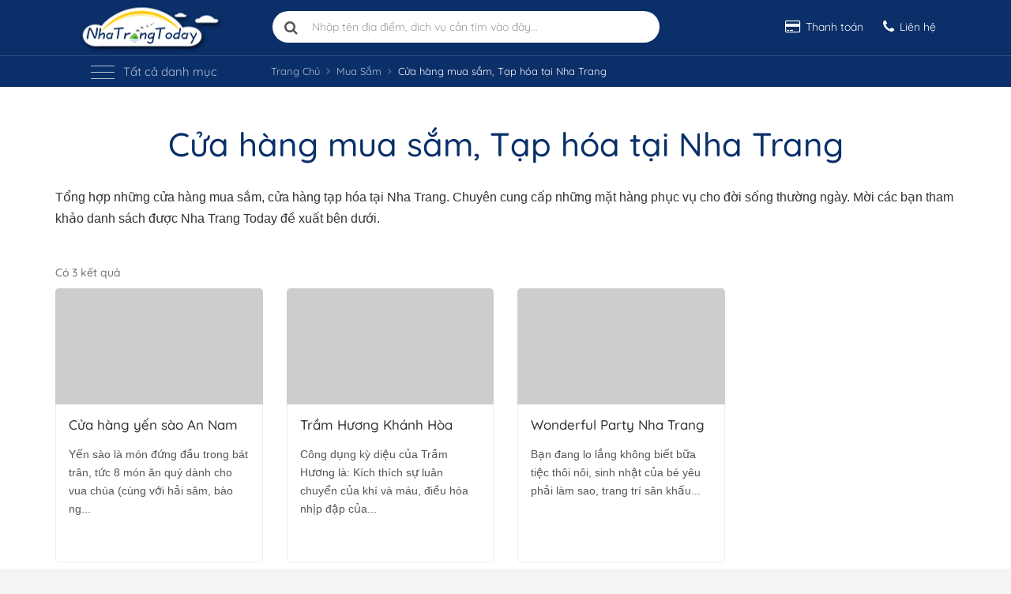

--- FILE ---
content_type: text/html; charset=utf-8
request_url: https://nhatrangtoday.vn/cua-hang-mua-sam-tap-hoa-nha-trang.html
body_size: 170341
content:
<!DOCTYPE html>
<html lang="vi" xmlns="http://www.w3.org/1999/xhtml" itemscope itemtype="http://schema.org/WebPage">
<head prefix="og: http://ogp.me/ns# fb: http://ogp.me/ns/fb# website: http://ogp.me/ns/website#">
    <meta charset="utf-8" />
    <meta http-equiv="X-UA-Compatible" content="IE=edge" />
    <meta name="viewport" content="width=device-width, initial-scale=1" />
    <meta name="p:domain_verify" content="00c51500b2934ea983db8b536d906a9a" />
    <meta name="theme-color" content="#0a2f69" />
    <link rel="manifest" href="/manifest.json">
    <title>[T&#x1ED5;ng h&#x1EE3;p] C&#xE1;c C&#x1EED;a h&#xE0;ng mua s&#x1EAF;m T&#x1EA1;p h&#xF3;a t&#x1EA1;i Nha Trang</title>
    <link rel="canonical" href="https://nhatrangtoday.vn/cua-hang-mua-sam-tap-hoa-nha-trang.html" />
        <meta name="description" content="Tổng hợp những cửa hàng mua sắm, cửa hàng tạp hóa tại Nha Trang. Chuyên cung cấp những mặt hàng phục vụ cho đời sống thường ngày...." />
    <meta itemprop="name" content="[Tổng hợp] Các Cửa hàng mua sắm Tạp hóa tại Nha Trang">
        <meta itemprop="description" content="Tổng hợp những cửa hàng mua sắm, cửa hàng tạp hóa tại Nha Trang. Chuyên cung cấp những mặt hàng phục vụ cho đời sống thường ngày...." />
        <meta itemprop="image" content="https://nhatrangtoday.vn/images/cate-sub/sub-cua-hang-mua-sam-tap-hoa.jpg" />
    <meta property="fb:app_id" content="1425323890813320" />
    <meta property="og:site_name" content="C&#xF4;ng ty du l&#x1ECB;ch Nha Trang Today" />
    <meta property="og:rich_attachment" content="true" />
        <meta property="og:type" content="article" />
    <meta property="og:url" content="https://nhatrangtoday.vn/cua-hang-mua-sam-tap-hoa-nha-trang.html" />
    <meta property="og:title" content="[Tổng hợp] Các Cửa hàng mua sắm Tạp hóa tại Nha Trang" />
        <meta property="og:description" content="Tổng hợp những cửa hàng mua sắm, cửa hàng tạp hóa tại Nha Trang. Chuyên cung cấp những mặt hàng phục vụ cho đời sống thường ngày...." />
        <meta property="og:image" content="https://nhatrangtoday.vn/images/cate-sub/sub-cua-hang-mua-sam-tap-hoa.jpg" />
        <meta property="og:image:secure_url" content="https://nhatrangtoday.vn/images/cate-sub/sub-cua-hang-mua-sam-tap-hoa.jpg" />
        <meta property="og:image:width" content="720" />
        <meta property="og:image:height" content="378" />
    <meta property="og:locale" content="vi_VN" />
    <meta property="fb:pages" content="184169025081497" />

    

    <link rel="apple-touch-icon" href="https://cdn1.nhatrangtoday.vn/images/theme1/apple-touch-icon.png"><link rel="apple-touch-icon" sizes="80x80" href="https://cdn1.nhatrangtoday.vn/images/theme1/apple-touch-icon-80x80.png"><link rel="apple-touch-icon" sizes="120x120" href="https://cdn1.nhatrangtoday.vn/images/theme1/apple-touch-icon-120x120.png"><link rel="apple-touch-icon" sizes="152x152" href="https://cdn1.nhatrangtoday.vn/images/theme1/apple-touch-icon-152x152.png"><link rel="apple-touch-icon" sizes="167x167" href="https://cdn1.nhatrangtoday.vn/images/theme1/apple-touch-icon-167x167.png"><link rel="apple-touch-icon" sizes="180x180" href="https://cdn1.nhatrangtoday.vn/images/theme1/apple-touch-icon-180x180.png"><link rel="icon" type="image/png" href="https://cdn1.nhatrangtoday.vn/images/theme1/favicon-32x32.png" sizes="32x32"><link rel="icon" type="image/png" href="https://cdn1.nhatrangtoday.vn/images/theme1/favicon-192x192.png" sizes="192x192"><link rel="icon" type="image/png" href="https://cdn1.nhatrangtoday.vn/images/theme1/favicon-96x96.png" sizes="96x96"><link rel="icon" type="image/png" href="https://cdn1.nhatrangtoday.vn/images/theme1/favicon.png">
    <link rel="dns-prefetch" href="//ajax.googleapis.com/" /><link rel="dns-prefetch" href="//www.googleadservices.com/" /><link rel="preconnect" href="//googleads.g.doubleclick.net/" /><link rel="preconnect" href="//www.google-analytics.com/" /><link rel="preconnect" href="//maps.googleapis.com/" /><link rel="dns-prefetch" href="//maps.gstatic.com/" /><link rel="dns-prefetch" href="//connect.facebook.net/" /><link rel="dns-prefetch" href="//graph.facebook.com/" /><link rel="dns-prefetch" href="//staticxx.facebook.com/" /><link rel="preconnect" href="//cdn1.nhatrangtoday.vn/" /><link rel="preconnect" href="//fonts.googleapis.com" /><link rel="preconnect" href="//fonts.gstatic.com/" /><link rel="preconnect" href="//www.google.com/maps" /><link rel="preconnect" href="//www.google.com/analytics/analytics/" /><link rel="preconnect" href="//www.googletagmanager.com/" /><link rel="preconnect" href="//stats.g.doubleclick.net/" /><link rel="preconnect" href="//images.dmca.com/" />

    <link rel="alternate" type="application/rss+xml" title="Dòng thông tin Nha Trang Today &raquo;" href="https://nhatrangtoday.vn/feed/trang-chu" />

    <link rel="preload" href="https://cdn1.nhatrangtoday.vn/fonts/QuickSand-Vn.woff2" as="font" crossorigin />
    <link rel="preload" href="https://cdn1.nhatrangtoday.vn/fonts/QuickSand-LatinExt.woff2" as="font" crossorigin />
    <link rel="preload" href="https://cdn1.nhatrangtoday.vn/fonts/QuickSand-Latin.woff2" as="font" crossorigin />
    <style>
        /* vietnamese */
        @font-face {
            font-family: 'Quicksand';
            font-style: normal;
            font-weight: 400;
            font-display: swap;
            src: url(https://cdn1.nhatrangtoday.vn/fonts/QuickSand-Vn.woff2) format('woff2');
            unicode-range: U+0102-0103, U+0110-0111, U+0128-0129, U+0168-0169, U+01A0-01A1, U+01AF-01B0, U+1EA0-1EF9, U+20AB;
        }
        /* latin-ext */
        @font-face {
            font-family: 'Quicksand';
            font-style: normal;
            font-weight: 400;
            font-display: swap;
            src: url(https://cdn1.nhatrangtoday.vn/fonts/QuickSand-LatinExt.woff2) format('woff2');
            unicode-range: U+0100-024F, U+0259, U+1E00-1EFF, U+2020, U+20A0-20AB, U+20AD-20CF, U+2113, U+2C60-2C7F, U+A720-A7FF;
        }
        /* latin */
        @font-face {
            font-family: 'Quicksand';
            font-style: normal;
            font-weight: 400;
            font-display: swap;
            src: url(https://cdn1.nhatrangtoday.vn/fonts/QuickSand-Latin.woff2) format('woff2');
            unicode-range: U+0000-00FF, U+0131, U+0152-0153, U+02BB-02BC, U+02C6, U+02DA, U+02DC, U+2000-206F, U+2074, U+20AC, U+2122, U+2191, U+2193, U+2212, U+2215, U+FEFF, U+FFFD;
        }
        /* vietnamese */
        @font-face {
            font-family: 'Quicksand';
            font-style: normal;
            font-weight: 500;
            font-display: swap;
            src: url(https://cdn1.nhatrangtoday.vn/fonts/QuickSand-Vn.woff2) format('woff2');
            unicode-range: U+0102-0103, U+0110-0111, U+0128-0129, U+0168-0169, U+01A0-01A1, U+01AF-01B0, U+1EA0-1EF9, U+20AB;
        }
        /* latin-ext */
        @font-face {
            font-family: 'Quicksand';
            font-style: normal;
            font-weight: 500;
            font-display: swap;
            src: url(https://cdn1.nhatrangtoday.vn/fonts/QuickSand-LatinExt.woff2) format('woff2');
            unicode-range: U+0100-024F, U+0259, U+1E00-1EFF, U+2020, U+20A0-20AB, U+20AD-20CF, U+2113, U+2C60-2C7F, U+A720-A7FF;
        }
        /* latin */
        @font-face {
            font-family: 'Quicksand';
            font-style: normal;
            font-weight: 500;
            font-display: swap;
            src: url(https://cdn1.nhatrangtoday.vn/fonts/QuickSand-Latin.woff2) format('woff2');
            unicode-range: U+0000-00FF, U+0131, U+0152-0153, U+02BB-02BC, U+02C6, U+02DA, U+02DC, U+2000-206F, U+2074, U+20AC, U+2122, U+2191, U+2193, U+2212, U+2215, U+FEFF, U+FFFD;
        }
        /* vietnamese */
        @font-face {
            font-family: 'Quicksand';
            font-style: normal;
            font-weight: 700;
            font-display: swap;
            src: url(https://cdn1.nhatrangtoday.vn/fonts/QuickSand-Vn.woff2) format('woff2');
            unicode-range: U+0102-0103, U+0110-0111, U+0128-0129, U+0168-0169, U+01A0-01A1, U+01AF-01B0, U+1EA0-1EF9, U+20AB;
        }
        /* latin-ext */
        @font-face {
            font-family: 'Quicksand';
            font-style: normal;
            font-weight: 700;
            font-display: swap;
            src: url(https://cdn1.nhatrangtoday.vn/fonts/QuickSand-LatinExt.woff2) format('woff2');
            unicode-range: U+0100-024F, U+0259, U+1E00-1EFF, U+2020, U+20A0-20AB, U+20AD-20CF, U+2113, U+2C60-2C7F, U+A720-A7FF;
        }
        /* latin */
        @font-face {
            font-family: 'Quicksand';
            font-style: normal;
            font-weight: 700;
            font-display: swap;
            src: url(https://cdn1.nhatrangtoday.vn/fonts/QuickSand-Latin.woff2) format('woff2');
            unicode-range: U+0000-00FF, U+0131, U+0152-0153, U+02BB-02BC, U+02C6, U+02DA, U+02DC, U+2000-206F, U+2074, U+20AC, U+2122, U+2191, U+2193, U+2212, U+2215, U+FEFF, U+FFFD;
        }
    </style>

    
    
        <style>/*!
 *  Font Awesome 4.7.0 by @davegandy - http://fontawesome.io - @fontawesome
 *  License - http://fontawesome.io/license (Font: SIL OFL 1.1, CSS: MIT License)
 */@font-face{font-family:'FontAwesome';src:url('https://cdn1.nhatrangtoday.vn/fonts/fontawesome-webfont.eot?v=4.7.0');src:url('https://cdn1.nhatrangtoday.vn/fonts/fontawesome-webfont.eot?#iefix&v=4.7.0') format('embedded-opentype'),url('https://cdn1.nhatrangtoday.vn/fonts/fontawesome-webfont.woff2?v=4.7.0') format('woff2'),url('https://cdn1.nhatrangtoday.vn/fonts/fontawesome-webfont.woff?v=4.7.0') format('woff'),url('https://cdn1.nhatrangtoday.vn/fonts/fontawesome-webfont.ttf?v=4.7.0') format('truetype'),url('https://cdn1.nhatrangtoday.vn/fonts/fontawesome-webfont.svg?v=4.7.0#fontawesomeregular') format('svg');font-weight:normal;font-style:normal;font-display:swap;}.fa{display:inline-block;font:normal normal normal 14px/1 FontAwesome;font-size:inherit;text-rendering:auto;-webkit-font-smoothing:antialiased;-moz-osx-font-smoothing:grayscale}.fa-lg{font-size:1.33333333em;line-height:.75em;vertical-align:-15%}.fa-2x{font-size:2em}.fa-3x{font-size:3em}.fa-4x{font-size:4em}.fa-5x{font-size:5em}.fa-fw{width:1.28571429em;text-align:center}.fa-ul{padding-left:0;margin-left:2.14285714em;list-style-type:none}.fa-ul>li{position:relative}.fa-li{position:absolute;left:-2.14285714em;width:2.14285714em;top:.14285714em;text-align:center}.fa-li.fa-lg{left:-1.85714286em}.fa-border{padding:.2em .25em .15em;border:solid .08em #eee;border-radius:.1em}.fa-pull-left{float:left}.fa-pull-right{float:right}.fa.fa-pull-left{margin-right:.3em}.fa.fa-pull-right{margin-left:.3em}.pull-right{float:right}.pull-left{float:left}.fa.pull-left{margin-right:.3em}.fa.pull-right{margin-left:.3em}.fa-spin{-webkit-animation:fa-spin 2s infinite linear;animation:fa-spin 2s infinite linear}.fa-pulse{-webkit-animation:fa-spin 1s infinite steps(8);animation:fa-spin 1s infinite steps(8)}@-webkit-keyframes fa-spin{0%{-webkit-transform:rotate(0deg);transform:rotate(0deg)}100%{-webkit-transform:rotate(359deg);transform:rotate(359deg)}}@keyframes fa-spin{0%{-webkit-transform:rotate(0deg);transform:rotate(0deg)}100%{-webkit-transform:rotate(359deg);transform:rotate(359deg)}}.fa-rotate-90{-ms-filter:"progid:DXImageTransform.Microsoft.BasicImage(rotation=1)";-webkit-transform:rotate(90deg);-ms-transform:rotate(90deg);transform:rotate(90deg)}.fa-rotate-180{-ms-filter:"progid:DXImageTransform.Microsoft.BasicImage(rotation=2)";-webkit-transform:rotate(180deg);-ms-transform:rotate(180deg);transform:rotate(180deg)}.fa-rotate-270{-ms-filter:"progid:DXImageTransform.Microsoft.BasicImage(rotation=3)";-webkit-transform:rotate(270deg);-ms-transform:rotate(270deg);transform:rotate(270deg)}.fa-flip-horizontal{-ms-filter:"progid:DXImageTransform.Microsoft.BasicImage(rotation=0, mirror=1)";-webkit-transform:scale(-1, 1);-ms-transform:scale(-1, 1);transform:scale(-1, 1)}.fa-flip-vertical{-ms-filter:"progid:DXImageTransform.Microsoft.BasicImage(rotation=2, mirror=1)";-webkit-transform:scale(1, -1);-ms-transform:scale(1, -1);transform:scale(1, -1)}:root .fa-rotate-90,:root .fa-rotate-180,:root .fa-rotate-270,:root .fa-flip-horizontal,:root .fa-flip-vertical{filter:none}.fa-stack{position:relative;display:inline-block;width:2em;height:2em;line-height:2em;vertical-align:middle}.fa-stack-1x,.fa-stack-2x{position:absolute;left:0;width:100%;text-align:center}.fa-stack-1x{line-height:inherit}.fa-stack-2x{font-size:2em}.fa-inverse{color:#fff}.fa-glass:before{content:"\f000"}.fa-music:before{content:"\f001"}.fa-search:before{content:"\f002"}.fa-envelope-o:before{content:"\f003"}.fa-heart:before{content:"\f004"}.fa-star:before{content:"\f005"}.fa-star-o:before{content:"\f006"}.fa-user:before{content:"\f007"}.fa-film:before{content:"\f008"}.fa-th-large:before{content:"\f009"}.fa-th:before{content:"\f00a"}.fa-th-list:before{content:"\f00b"}.fa-check:before{content:"\f00c"}.fa-remove:before,.fa-close:before,.fa-times:before{content:"\f00d"}.fa-search-plus:before{content:"\f00e"}.fa-search-minus:before{content:"\f010"}.fa-power-off:before{content:"\f011"}.fa-signal:before{content:"\f012"}.fa-gear:before,.fa-cog:before{content:"\f013"}.fa-trash-o:before{content:"\f014"}.fa-home:before{content:"\f015"}.fa-file-o:before{content:"\f016"}.fa-clock-o:before{content:"\f017"}.fa-road:before{content:"\f018"}.fa-download:before{content:"\f019"}.fa-arrow-circle-o-down:before{content:"\f01a"}.fa-arrow-circle-o-up:before{content:"\f01b"}.fa-inbox:before{content:"\f01c"}.fa-play-circle-o:before{content:"\f01d"}.fa-rotate-right:before,.fa-repeat:before{content:"\f01e"}.fa-refresh:before{content:"\f021"}.fa-list-alt:before{content:"\f022"}.fa-lock:before{content:"\f023"}.fa-flag:before{content:"\f024"}.fa-headphones:before{content:"\f025"}.fa-volume-off:before{content:"\f026"}.fa-volume-down:before{content:"\f027"}.fa-volume-up:before{content:"\f028"}.fa-qrcode:before{content:"\f029"}.fa-barcode:before{content:"\f02a"}.fa-tag:before{content:"\f02b"}.fa-tags:before{content:"\f02c"}.fa-book:before{content:"\f02d"}.fa-bookmark:before{content:"\f02e"}.fa-print:before{content:"\f02f"}.fa-camera:before{content:"\f030"}.fa-font:before{content:"\f031"}.fa-bold:before{content:"\f032"}.fa-italic:before{content:"\f033"}.fa-text-height:before{content:"\f034"}.fa-text-width:before{content:"\f035"}.fa-align-left:before{content:"\f036"}.fa-align-center:before{content:"\f037"}.fa-align-right:before{content:"\f038"}.fa-align-justify:before{content:"\f039"}.fa-list:before{content:"\f03a"}.fa-dedent:before,.fa-outdent:before{content:"\f03b"}.fa-indent:before{content:"\f03c"}.fa-video-camera:before{content:"\f03d"}.fa-photo:before,.fa-image:before,.fa-picture-o:before{content:"\f03e"}.fa-pencil:before{content:"\f040"}.fa-map-marker:before{content:"\f041"}.fa-adjust:before{content:"\f042"}.fa-tint:before{content:"\f043"}.fa-edit:before,.fa-pencil-square-o:before{content:"\f044"}.fa-share-square-o:before{content:"\f045"}.fa-check-square-o:before{content:"\f046"}.fa-arrows:before{content:"\f047"}.fa-step-backward:before{content:"\f048"}.fa-fast-backward:before{content:"\f049"}.fa-backward:before{content:"\f04a"}.fa-play:before{content:"\f04b"}.fa-pause:before{content:"\f04c"}.fa-stop:before{content:"\f04d"}.fa-forward:before{content:"\f04e"}.fa-fast-forward:before{content:"\f050"}.fa-step-forward:before{content:"\f051"}.fa-eject:before{content:"\f052"}.fa-chevron-left:before{content:"\f053"}.fa-chevron-right:before{content:"\f054"}.fa-plus-circle:before{content:"\f055"}.fa-minus-circle:before{content:"\f056"}.fa-times-circle:before{content:"\f057"}.fa-check-circle:before{content:"\f058"}.fa-question-circle:before{content:"\f059"}.fa-info-circle:before{content:"\f05a"}.fa-crosshairs:before{content:"\f05b"}.fa-times-circle-o:before{content:"\f05c"}.fa-check-circle-o:before{content:"\f05d"}.fa-ban:before{content:"\f05e"}.fa-arrow-left:before{content:"\f060"}.fa-arrow-right:before{content:"\f061"}.fa-arrow-up:before{content:"\f062"}.fa-arrow-down:before{content:"\f063"}.fa-mail-forward:before,.fa-share:before{content:"\f064"}.fa-expand:before{content:"\f065"}.fa-compress:before{content:"\f066"}.fa-plus:before{content:"\f067"}.fa-minus:before{content:"\f068"}.fa-asterisk:before{content:"\f069"}.fa-exclamation-circle:before{content:"\f06a"}.fa-gift:before{content:"\f06b"}.fa-leaf:before{content:"\f06c"}.fa-fire:before{content:"\f06d"}.fa-eye:before{content:"\f06e"}.fa-eye-slash:before{content:"\f070"}.fa-warning:before,.fa-exclamation-triangle:before{content:"\f071"}.fa-plane:before{content:"\f072"}.fa-calendar:before{content:"\f073"}.fa-random:before{content:"\f074"}.fa-comment:before{content:"\f075"}.fa-magnet:before{content:"\f076"}.fa-chevron-up:before{content:"\f077"}.fa-chevron-down:before{content:"\f078"}.fa-retweet:before{content:"\f079"}.fa-shopping-cart:before{content:"\f07a"}.fa-folder:before{content:"\f07b"}.fa-folder-open:before{content:"\f07c"}.fa-arrows-v:before{content:"\f07d"}.fa-arrows-h:before{content:"\f07e"}.fa-bar-chart-o:before,.fa-bar-chart:before{content:"\f080"}.fa-twitter-square:before{content:"\f081"}.fa-facebook-square:before{content:"\f082"}.fa-camera-retro:before{content:"\f083"}.fa-key:before{content:"\f084"}.fa-gears:before,.fa-cogs:before{content:"\f085"}.fa-comments:before{content:"\f086"}.fa-thumbs-o-up:before{content:"\f087"}.fa-thumbs-o-down:before{content:"\f088"}.fa-star-half:before{content:"\f089"}.fa-heart-o:before{content:"\f08a"}.fa-sign-out:before{content:"\f08b"}.fa-linkedin-square:before{content:"\f08c"}.fa-thumb-tack:before{content:"\f08d"}.fa-external-link:before{content:"\f08e"}.fa-sign-in:before{content:"\f090"}.fa-trophy:before{content:"\f091"}.fa-github-square:before{content:"\f092"}.fa-upload:before{content:"\f093"}.fa-lemon-o:before{content:"\f094"}.fa-phone:before{content:"\f095"}.fa-square-o:before{content:"\f096"}.fa-bookmark-o:before{content:"\f097"}.fa-phone-square:before{content:"\f098"}.fa-twitter:before{content:"\f099"}.fa-facebook-f:before,.fa-facebook:before{content:"\f09a"}.fa-github:before{content:"\f09b"}.fa-unlock:before{content:"\f09c"}.fa-credit-card:before{content:"\f09d"}.fa-feed:before,.fa-rss:before{content:"\f09e"}.fa-hdd-o:before{content:"\f0a0"}.fa-bullhorn:before{content:"\f0a1"}.fa-bell:before{content:"\f0f3"}.fa-certificate:before{content:"\f0a3"}.fa-hand-o-right:before{content:"\f0a4"}.fa-hand-o-left:before{content:"\f0a5"}.fa-hand-o-up:before{content:"\f0a6"}.fa-hand-o-down:before{content:"\f0a7"}.fa-arrow-circle-left:before{content:"\f0a8"}.fa-arrow-circle-right:before{content:"\f0a9"}.fa-arrow-circle-up:before{content:"\f0aa"}.fa-arrow-circle-down:before{content:"\f0ab"}.fa-globe:before{content:"\f0ac"}.fa-wrench:before{content:"\f0ad"}.fa-tasks:before{content:"\f0ae"}.fa-filter:before{content:"\f0b0"}.fa-briefcase:before{content:"\f0b1"}.fa-arrows-alt:before{content:"\f0b2"}.fa-group:before,.fa-users:before{content:"\f0c0"}.fa-chain:before,.fa-link:before{content:"\f0c1"}.fa-cloud:before{content:"\f0c2"}.fa-flask:before{content:"\f0c3"}.fa-cut:before,.fa-scissors:before{content:"\f0c4"}.fa-copy:before,.fa-files-o:before{content:"\f0c5"}.fa-paperclip:before{content:"\f0c6"}.fa-save:before,.fa-floppy-o:before{content:"\f0c7"}.fa-square:before{content:"\f0c8"}.fa-navicon:before,.fa-reorder:before,.fa-bars:before{content:"\f0c9"}.fa-list-ul:before{content:"\f0ca"}.fa-list-ol:before{content:"\f0cb"}.fa-strikethrough:before{content:"\f0cc"}.fa-underline:before{content:"\f0cd"}.fa-table:before{content:"\f0ce"}.fa-magic:before{content:"\f0d0"}.fa-truck:before{content:"\f0d1"}.fa-pinterest:before{content:"\f0d2"}.fa-pinterest-square:before{content:"\f0d3"}.fa-google-plus-square:before{content:"\f0d4"}.fa-google-plus:before{content:"\f0d5"}.fa-money:before{content:"\f0d6"}.fa-caret-down:before{content:"\f0d7"}.fa-caret-up:before{content:"\f0d8"}.fa-caret-left:before{content:"\f0d9"}.fa-caret-right:before{content:"\f0da"}.fa-columns:before{content:"\f0db"}.fa-unsorted:before,.fa-sort:before{content:"\f0dc"}.fa-sort-down:before,.fa-sort-desc:before{content:"\f0dd"}.fa-sort-up:before,.fa-sort-asc:before{content:"\f0de"}.fa-envelope:before{content:"\f0e0"}.fa-linkedin:before{content:"\f0e1"}.fa-rotate-left:before,.fa-undo:before{content:"\f0e2"}.fa-legal:before,.fa-gavel:before{content:"\f0e3"}.fa-dashboard:before,.fa-tachometer:before{content:"\f0e4"}.fa-comment-o:before{content:"\f0e5"}.fa-comments-o:before{content:"\f0e6"}.fa-flash:before,.fa-bolt:before{content:"\f0e7"}.fa-sitemap:before{content:"\f0e8"}.fa-umbrella:before{content:"\f0e9"}.fa-paste:before,.fa-clipboard:before{content:"\f0ea"}.fa-lightbulb-o:before{content:"\f0eb"}.fa-exchange:before{content:"\f0ec"}.fa-cloud-download:before{content:"\f0ed"}.fa-cloud-upload:before{content:"\f0ee"}.fa-user-md:before{content:"\f0f0"}.fa-stethoscope:before{content:"\f0f1"}.fa-suitcase:before{content:"\f0f2"}.fa-bell-o:before{content:"\f0a2"}.fa-coffee:before{content:"\f0f4"}.fa-cutlery:before{content:"\f0f5"}.fa-file-text-o:before{content:"\f0f6"}.fa-building-o:before{content:"\f0f7"}.fa-hospital-o:before{content:"\f0f8"}.fa-ambulance:before{content:"\f0f9"}.fa-medkit:before{content:"\f0fa"}.fa-fighter-jet:before{content:"\f0fb"}.fa-beer:before{content:"\f0fc"}.fa-h-square:before{content:"\f0fd"}.fa-plus-square:before{content:"\f0fe"}.fa-angle-double-left:before{content:"\f100"}.fa-angle-double-right:before{content:"\f101"}.fa-angle-double-up:before{content:"\f102"}.fa-angle-double-down:before{content:"\f103"}.fa-angle-left:before{content:"\f104"}.fa-angle-right:before{content:"\f105"}.fa-angle-up:before{content:"\f106"}.fa-angle-down:before{content:"\f107"}.fa-desktop:before{content:"\f108"}.fa-laptop:before{content:"\f109"}.fa-tablet:before{content:"\f10a"}.fa-mobile-phone:before,.fa-mobile:before{content:"\f10b"}.fa-circle-o:before{content:"\f10c"}.fa-quote-left:before{content:"\f10d"}.fa-quote-right:before{content:"\f10e"}.fa-spinner:before{content:"\f110"}.fa-circle:before{content:"\f111"}.fa-mail-reply:before,.fa-reply:before{content:"\f112"}.fa-github-alt:before{content:"\f113"}.fa-folder-o:before{content:"\f114"}.fa-folder-open-o:before{content:"\f115"}.fa-smile-o:before{content:"\f118"}.fa-frown-o:before{content:"\f119"}.fa-meh-o:before{content:"\f11a"}.fa-gamepad:before{content:"\f11b"}.fa-keyboard-o:before{content:"\f11c"}.fa-flag-o:before{content:"\f11d"}.fa-flag-checkered:before{content:"\f11e"}.fa-terminal:before{content:"\f120"}.fa-code:before{content:"\f121"}.fa-mail-reply-all:before,.fa-reply-all:before{content:"\f122"}.fa-star-half-empty:before,.fa-star-half-full:before,.fa-star-half-o:before{content:"\f123"}.fa-location-arrow:before{content:"\f124"}.fa-crop:before{content:"\f125"}.fa-code-fork:before{content:"\f126"}.fa-unlink:before,.fa-chain-broken:before{content:"\f127"}.fa-question:before{content:"\f128"}.fa-info:before{content:"\f129"}.fa-exclamation:before{content:"\f12a"}.fa-superscript:before{content:"\f12b"}.fa-subscript:before{content:"\f12c"}.fa-eraser:before{content:"\f12d"}.fa-puzzle-piece:before{content:"\f12e"}.fa-microphone:before{content:"\f130"}.fa-microphone-slash:before{content:"\f131"}.fa-shield:before{content:"\f132"}.fa-calendar-o:before{content:"\f133"}.fa-fire-extinguisher:before{content:"\f134"}.fa-rocket:before{content:"\f135"}.fa-maxcdn:before{content:"\f136"}.fa-chevron-circle-left:before{content:"\f137"}.fa-chevron-circle-right:before{content:"\f138"}.fa-chevron-circle-up:before{content:"\f139"}.fa-chevron-circle-down:before{content:"\f13a"}.fa-html5:before{content:"\f13b"}.fa-css3:before{content:"\f13c"}.fa-anchor:before{content:"\f13d"}.fa-unlock-alt:before{content:"\f13e"}.fa-bullseye:before{content:"\f140"}.fa-ellipsis-h:before{content:"\f141"}.fa-ellipsis-v:before{content:"\f142"}.fa-rss-square:before{content:"\f143"}.fa-play-circle:before{content:"\f144"}.fa-ticket:before{content:"\f145"}.fa-minus-square:before{content:"\f146"}.fa-minus-square-o:before{content:"\f147"}.fa-level-up:before{content:"\f148"}.fa-level-down:before{content:"\f149"}.fa-check-square:before{content:"\f14a"}.fa-pencil-square:before{content:"\f14b"}.fa-external-link-square:before{content:"\f14c"}.fa-share-square:before{content:"\f14d"}.fa-compass:before{content:"\f14e"}.fa-toggle-down:before,.fa-caret-square-o-down:before{content:"\f150"}.fa-toggle-up:before,.fa-caret-square-o-up:before{content:"\f151"}.fa-toggle-right:before,.fa-caret-square-o-right:before{content:"\f152"}.fa-euro:before,.fa-eur:before{content:"\f153"}.fa-gbp:before{content:"\f154"}.fa-dollar:before,.fa-usd:before{content:"\f155"}.fa-rupee:before,.fa-inr:before{content:"\f156"}.fa-cny:before,.fa-rmb:before,.fa-yen:before,.fa-jpy:before{content:"\f157"}.fa-ruble:before,.fa-rouble:before,.fa-rub:before{content:"\f158"}.fa-won:before,.fa-krw:before{content:"\f159"}.fa-bitcoin:before,.fa-btc:before{content:"\f15a"}.fa-file:before{content:"\f15b"}.fa-file-text:before{content:"\f15c"}.fa-sort-alpha-asc:before{content:"\f15d"}.fa-sort-alpha-desc:before{content:"\f15e"}.fa-sort-amount-asc:before{content:"\f160"}.fa-sort-amount-desc:before{content:"\f161"}.fa-sort-numeric-asc:before{content:"\f162"}.fa-sort-numeric-desc:before{content:"\f163"}.fa-thumbs-up:before{content:"\f164"}.fa-thumbs-down:before{content:"\f165"}.fa-youtube-square:before{content:"\f166"}.fa-youtube:before{content:"\f167"}.fa-xing:before{content:"\f168"}.fa-xing-square:before{content:"\f169"}.fa-youtube-play:before{content:"\f16a"}.fa-dropbox:before{content:"\f16b"}.fa-stack-overflow:before{content:"\f16c"}.fa-instagram:before{content:"\f16d"}.fa-flickr:before{content:"\f16e"}.fa-adn:before{content:"\f170"}.fa-bitbucket:before{content:"\f171"}.fa-bitbucket-square:before{content:"\f172"}.fa-tumblr:before{content:"\f173"}.fa-tumblr-square:before{content:"\f174"}.fa-long-arrow-down:before{content:"\f175"}.fa-long-arrow-up:before{content:"\f176"}.fa-long-arrow-left:before{content:"\f177"}.fa-long-arrow-right:before{content:"\f178"}.fa-apple:before{content:"\f179"}.fa-windows:before{content:"\f17a"}.fa-android:before{content:"\f17b"}.fa-linux:before{content:"\f17c"}.fa-dribbble:before{content:"\f17d"}.fa-skype:before{content:"\f17e"}.fa-foursquare:before{content:"\f180"}.fa-trello:before{content:"\f181"}.fa-female:before{content:"\f182"}.fa-male:before{content:"\f183"}.fa-gittip:before,.fa-gratipay:before{content:"\f184"}.fa-sun-o:before{content:"\f185"}.fa-moon-o:before{content:"\f186"}.fa-archive:before{content:"\f187"}.fa-bug:before{content:"\f188"}.fa-vk:before{content:"\f189"}.fa-weibo:before{content:"\f18a"}.fa-renren:before{content:"\f18b"}.fa-pagelines:before{content:"\f18c"}.fa-stack-exchange:before{content:"\f18d"}.fa-arrow-circle-o-right:before{content:"\f18e"}.fa-arrow-circle-o-left:before{content:"\f190"}.fa-toggle-left:before,.fa-caret-square-o-left:before{content:"\f191"}.fa-dot-circle-o:before{content:"\f192"}.fa-wheelchair:before{content:"\f193"}.fa-vimeo-square:before{content:"\f194"}.fa-turkish-lira:before,.fa-try:before{content:"\f195"}.fa-plus-square-o:before{content:"\f196"}.fa-space-shuttle:before{content:"\f197"}.fa-slack:before{content:"\f198"}.fa-envelope-square:before{content:"\f199"}.fa-wordpress:before{content:"\f19a"}.fa-openid:before{content:"\f19b"}.fa-institution:before,.fa-bank:before,.fa-university:before{content:"\f19c"}.fa-mortar-board:before,.fa-graduation-cap:before{content:"\f19d"}.fa-yahoo:before{content:"\f19e"}.fa-google:before{content:"\f1a0"}.fa-reddit:before{content:"\f1a1"}.fa-reddit-square:before{content:"\f1a2"}.fa-stumbleupon-circle:before{content:"\f1a3"}.fa-stumbleupon:before{content:"\f1a4"}.fa-delicious:before{content:"\f1a5"}.fa-digg:before{content:"\f1a6"}.fa-pied-piper-pp:before{content:"\f1a7"}.fa-pied-piper-alt:before{content:"\f1a8"}.fa-drupal:before{content:"\f1a9"}.fa-joomla:before{content:"\f1aa"}.fa-language:before{content:"\f1ab"}.fa-fax:before{content:"\f1ac"}.fa-building:before{content:"\f1ad"}.fa-child:before{content:"\f1ae"}.fa-paw:before{content:"\f1b0"}.fa-spoon:before{content:"\f1b1"}.fa-cube:before{content:"\f1b2"}.fa-cubes:before{content:"\f1b3"}.fa-behance:before{content:"\f1b4"}.fa-behance-square:before{content:"\f1b5"}.fa-steam:before{content:"\f1b6"}.fa-steam-square:before{content:"\f1b7"}.fa-recycle:before{content:"\f1b8"}.fa-automobile:before,.fa-car:before{content:"\f1b9"}.fa-cab:before,.fa-taxi:before{content:"\f1ba"}.fa-tree:before{content:"\f1bb"}.fa-spotify:before{content:"\f1bc"}.fa-deviantart:before{content:"\f1bd"}.fa-soundcloud:before{content:"\f1be"}.fa-database:before{content:"\f1c0"}.fa-file-pdf-o:before{content:"\f1c1"}.fa-file-word-o:before{content:"\f1c2"}.fa-file-excel-o:before{content:"\f1c3"}.fa-file-powerpoint-o:before{content:"\f1c4"}.fa-file-photo-o:before,.fa-file-picture-o:before,.fa-file-image-o:before{content:"\f1c5"}.fa-file-zip-o:before,.fa-file-archive-o:before{content:"\f1c6"}.fa-file-sound-o:before,.fa-file-audio-o:before{content:"\f1c7"}.fa-file-movie-o:before,.fa-file-video-o:before{content:"\f1c8"}.fa-file-code-o:before{content:"\f1c9"}.fa-vine:before{content:"\f1ca"}.fa-codepen:before{content:"\f1cb"}.fa-jsfiddle:before{content:"\f1cc"}.fa-life-bouy:before,.fa-life-buoy:before,.fa-life-saver:before,.fa-support:before,.fa-life-ring:before{content:"\f1cd"}.fa-circle-o-notch:before{content:"\f1ce"}.fa-ra:before,.fa-resistance:before,.fa-rebel:before{content:"\f1d0"}.fa-ge:before,.fa-empire:before{content:"\f1d1"}.fa-git-square:before{content:"\f1d2"}.fa-git:before{content:"\f1d3"}.fa-y-combinator-square:before,.fa-yc-square:before,.fa-hacker-news:before{content:"\f1d4"}.fa-tencent-weibo:before{content:"\f1d5"}.fa-qq:before{content:"\f1d6"}.fa-wechat:before,.fa-weixin:before{content:"\f1d7"}.fa-send:before,.fa-paper-plane:before{content:"\f1d8"}.fa-send-o:before,.fa-paper-plane-o:before{content:"\f1d9"}.fa-history:before{content:"\f1da"}.fa-circle-thin:before{content:"\f1db"}.fa-header:before{content:"\f1dc"}.fa-paragraph:before{content:"\f1dd"}.fa-sliders:before{content:"\f1de"}.fa-share-alt:before{content:"\f1e0"}.fa-share-alt-square:before{content:"\f1e1"}.fa-bomb:before{content:"\f1e2"}.fa-soccer-ball-o:before,.fa-futbol-o:before{content:"\f1e3"}.fa-tty:before{content:"\f1e4"}.fa-binoculars:before{content:"\f1e5"}.fa-plug:before{content:"\f1e6"}.fa-slideshare:before{content:"\f1e7"}.fa-twitch:before{content:"\f1e8"}.fa-yelp:before{content:"\f1e9"}.fa-newspaper-o:before{content:"\f1ea"}.fa-wifi:before{content:"\f1eb"}.fa-calculator:before{content:"\f1ec"}.fa-paypal:before{content:"\f1ed"}.fa-google-wallet:before{content:"\f1ee"}.fa-cc-visa:before{content:"\f1f0"}.fa-cc-mastercard:before{content:"\f1f1"}.fa-cc-discover:before{content:"\f1f2"}.fa-cc-amex:before{content:"\f1f3"}.fa-cc-paypal:before{content:"\f1f4"}.fa-cc-stripe:before{content:"\f1f5"}.fa-bell-slash:before{content:"\f1f6"}.fa-bell-slash-o:before{content:"\f1f7"}.fa-trash:before{content:"\f1f8"}.fa-copyright:before{content:"\f1f9"}.fa-at:before{content:"\f1fa"}.fa-eyedropper:before{content:"\f1fb"}.fa-paint-brush:before{content:"\f1fc"}.fa-birthday-cake:before{content:"\f1fd"}.fa-area-chart:before{content:"\f1fe"}.fa-pie-chart:before{content:"\f200"}.fa-line-chart:before{content:"\f201"}.fa-lastfm:before{content:"\f202"}.fa-lastfm-square:before{content:"\f203"}.fa-toggle-off:before{content:"\f204"}.fa-toggle-on:before{content:"\f205"}.fa-bicycle:before{content:"\f206"}.fa-bus:before{content:"\f207"}.fa-ioxhost:before{content:"\f208"}.fa-angellist:before{content:"\f209"}.fa-cc:before{content:"\f20a"}.fa-shekel:before,.fa-sheqel:before,.fa-ils:before{content:"\f20b"}.fa-meanpath:before{content:"\f20c"}.fa-buysellads:before{content:"\f20d"}.fa-connectdevelop:before{content:"\f20e"}.fa-dashcube:before{content:"\f210"}.fa-forumbee:before{content:"\f211"}.fa-leanpub:before{content:"\f212"}.fa-sellsy:before{content:"\f213"}.fa-shirtsinbulk:before{content:"\f214"}.fa-simplybuilt:before{content:"\f215"}.fa-skyatlas:before{content:"\f216"}.fa-cart-plus:before{content:"\f217"}.fa-cart-arrow-down:before{content:"\f218"}.fa-diamond:before{content:"\f219"}.fa-ship:before{content:"\f21a"}.fa-user-secret:before{content:"\f21b"}.fa-motorcycle:before{content:"\f21c"}.fa-street-view:before{content:"\f21d"}.fa-heartbeat:before{content:"\f21e"}.fa-venus:before{content:"\f221"}.fa-mars:before{content:"\f222"}.fa-mercury:before{content:"\f223"}.fa-intersex:before,.fa-transgender:before{content:"\f224"}.fa-transgender-alt:before{content:"\f225"}.fa-venus-double:before{content:"\f226"}.fa-mars-double:before{content:"\f227"}.fa-venus-mars:before{content:"\f228"}.fa-mars-stroke:before{content:"\f229"}.fa-mars-stroke-v:before{content:"\f22a"}.fa-mars-stroke-h:before{content:"\f22b"}.fa-neuter:before{content:"\f22c"}.fa-genderless:before{content:"\f22d"}.fa-facebook-official:before{content:"\f230"}.fa-pinterest-p:before{content:"\f231"}.fa-whatsapp:before{content:"\f232"}.fa-server:before{content:"\f233"}.fa-user-plus:before{content:"\f234"}.fa-user-times:before{content:"\f235"}.fa-hotel:before,.fa-bed:before{content:"\f236"}.fa-viacoin:before{content:"\f237"}.fa-train:before{content:"\f238"}.fa-subway:before{content:"\f239"}.fa-medium:before{content:"\f23a"}.fa-yc:before,.fa-y-combinator:before{content:"\f23b"}.fa-optin-monster:before{content:"\f23c"}.fa-opencart:before{content:"\f23d"}.fa-expeditedssl:before{content:"\f23e"}.fa-battery-4:before,.fa-battery:before,.fa-battery-full:before{content:"\f240"}.fa-battery-3:before,.fa-battery-three-quarters:before{content:"\f241"}.fa-battery-2:before,.fa-battery-half:before{content:"\f242"}.fa-battery-1:before,.fa-battery-quarter:before{content:"\f243"}.fa-battery-0:before,.fa-battery-empty:before{content:"\f244"}.fa-mouse-pointer:before{content:"\f245"}.fa-i-cursor:before{content:"\f246"}.fa-object-group:before{content:"\f247"}.fa-object-ungroup:before{content:"\f248"}.fa-sticky-note:before{content:"\f249"}.fa-sticky-note-o:before{content:"\f24a"}.fa-cc-jcb:before{content:"\f24b"}.fa-cc-diners-club:before{content:"\f24c"}.fa-clone:before{content:"\f24d"}.fa-balance-scale:before{content:"\f24e"}.fa-hourglass-o:before{content:"\f250"}.fa-hourglass-1:before,.fa-hourglass-start:before{content:"\f251"}.fa-hourglass-2:before,.fa-hourglass-half:before{content:"\f252"}.fa-hourglass-3:before,.fa-hourglass-end:before{content:"\f253"}.fa-hourglass:before{content:"\f254"}.fa-hand-grab-o:before,.fa-hand-rock-o:before{content:"\f255"}.fa-hand-stop-o:before,.fa-hand-paper-o:before{content:"\f256"}.fa-hand-scissors-o:before{content:"\f257"}.fa-hand-lizard-o:before{content:"\f258"}.fa-hand-spock-o:before{content:"\f259"}.fa-hand-pointer-o:before{content:"\f25a"}.fa-hand-peace-o:before{content:"\f25b"}.fa-trademark:before{content:"\f25c"}.fa-registered:before{content:"\f25d"}.fa-creative-commons:before{content:"\f25e"}.fa-gg:before{content:"\f260"}.fa-gg-circle:before{content:"\f261"}.fa-tripadvisor:before{content:"\f262"}.fa-odnoklassniki:before{content:"\f263"}.fa-odnoklassniki-square:before{content:"\f264"}.fa-get-pocket:before{content:"\f265"}.fa-wikipedia-w:before{content:"\f266"}.fa-safari:before{content:"\f267"}.fa-chrome:before{content:"\f268"}.fa-firefox:before{content:"\f269"}.fa-opera:before{content:"\f26a"}.fa-internet-explorer:before{content:"\f26b"}.fa-tv:before,.fa-television:before{content:"\f26c"}.fa-contao:before{content:"\f26d"}.fa-500px:before{content:"\f26e"}.fa-amazon:before{content:"\f270"}.fa-calendar-plus-o:before{content:"\f271"}.fa-calendar-minus-o:before{content:"\f272"}.fa-calendar-times-o:before{content:"\f273"}.fa-calendar-check-o:before{content:"\f274"}.fa-industry:before{content:"\f275"}.fa-map-pin:before{content:"\f276"}.fa-map-signs:before{content:"\f277"}.fa-map-o:before{content:"\f278"}.fa-map:before{content:"\f279"}.fa-commenting:before{content:"\f27a"}.fa-commenting-o:before{content:"\f27b"}.fa-houzz:before{content:"\f27c"}.fa-vimeo:before{content:"\f27d"}.fa-black-tie:before{content:"\f27e"}.fa-fonticons:before{content:"\f280"}.fa-reddit-alien:before{content:"\f281"}.fa-edge:before{content:"\f282"}.fa-credit-card-alt:before{content:"\f283"}.fa-codiepie:before{content:"\f284"}.fa-modx:before{content:"\f285"}.fa-fort-awesome:before{content:"\f286"}.fa-usb:before{content:"\f287"}.fa-product-hunt:before{content:"\f288"}.fa-mixcloud:before{content:"\f289"}.fa-scribd:before{content:"\f28a"}.fa-pause-circle:before{content:"\f28b"}.fa-pause-circle-o:before{content:"\f28c"}.fa-stop-circle:before{content:"\f28d"}.fa-stop-circle-o:before{content:"\f28e"}.fa-shopping-bag:before{content:"\f290"}.fa-shopping-basket:before{content:"\f291"}.fa-hashtag:before{content:"\f292"}.fa-bluetooth:before{content:"\f293"}.fa-bluetooth-b:before{content:"\f294"}.fa-percent:before{content:"\f295"}.fa-gitlab:before{content:"\f296"}.fa-wpbeginner:before{content:"\f297"}.fa-wpforms:before{content:"\f298"}.fa-envira:before{content:"\f299"}.fa-universal-access:before{content:"\f29a"}.fa-wheelchair-alt:before{content:"\f29b"}.fa-question-circle-o:before{content:"\f29c"}.fa-blind:before{content:"\f29d"}.fa-audio-description:before{content:"\f29e"}.fa-volume-control-phone:before{content:"\f2a0"}.fa-braille:before{content:"\f2a1"}.fa-assistive-listening-systems:before{content:"\f2a2"}.fa-asl-interpreting:before,.fa-american-sign-language-interpreting:before{content:"\f2a3"}.fa-deafness:before,.fa-hard-of-hearing:before,.fa-deaf:before{content:"\f2a4"}.fa-glide:before{content:"\f2a5"}.fa-glide-g:before{content:"\f2a6"}.fa-signing:before,.fa-sign-language:before{content:"\f2a7"}.fa-low-vision:before{content:"\f2a8"}.fa-viadeo:before{content:"\f2a9"}.fa-viadeo-square:before{content:"\f2aa"}.fa-snapchat:before{content:"\f2ab"}.fa-snapchat-ghost:before{content:"\f2ac"}.fa-snapchat-square:before{content:"\f2ad"}.fa-pied-piper:before{content:"\f2ae"}.fa-first-order:before{content:"\f2b0"}.fa-yoast:before{content:"\f2b1"}.fa-themeisle:before{content:"\f2b2"}.fa-google-plus-circle:before,.fa-google-plus-official:before{content:"\f2b3"}.fa-fa:before,.fa-font-awesome:before{content:"\f2b4"}.fa-handshake-o:before{content:"\f2b5"}.fa-envelope-open:before{content:"\f2b6"}.fa-envelope-open-o:before{content:"\f2b7"}.fa-linode:before{content:"\f2b8"}.fa-address-book:before{content:"\f2b9"}.fa-address-book-o:before{content:"\f2ba"}.fa-vcard:before,.fa-address-card:before{content:"\f2bb"}.fa-vcard-o:before,.fa-address-card-o:before{content:"\f2bc"}.fa-user-circle:before{content:"\f2bd"}.fa-user-circle-o:before{content:"\f2be"}.fa-user-o:before{content:"\f2c0"}.fa-id-badge:before{content:"\f2c1"}.fa-drivers-license:before,.fa-id-card:before{content:"\f2c2"}.fa-drivers-license-o:before,.fa-id-card-o:before{content:"\f2c3"}.fa-quora:before{content:"\f2c4"}.fa-free-code-camp:before{content:"\f2c5"}.fa-telegram:before{content:"\f2c6"}.fa-thermometer-4:before,.fa-thermometer:before,.fa-thermometer-full:before{content:"\f2c7"}.fa-thermometer-3:before,.fa-thermometer-three-quarters:before{content:"\f2c8"}.fa-thermometer-2:before,.fa-thermometer-half:before{content:"\f2c9"}.fa-thermometer-1:before,.fa-thermometer-quarter:before{content:"\f2ca"}.fa-thermometer-0:before,.fa-thermometer-empty:before{content:"\f2cb"}.fa-shower:before{content:"\f2cc"}.fa-bathtub:before,.fa-s15:before,.fa-bath:before{content:"\f2cd"}.fa-podcast:before{content:"\f2ce"}.fa-window-maximize:before{content:"\f2d0"}.fa-window-minimize:before{content:"\f2d1"}.fa-window-restore:before{content:"\f2d2"}.fa-times-rectangle:before,.fa-window-close:before{content:"\f2d3"}.fa-times-rectangle-o:before,.fa-window-close-o:before{content:"\f2d4"}.fa-bandcamp:before{content:"\f2d5"}.fa-grav:before{content:"\f2d6"}.fa-etsy:before{content:"\f2d7"}.fa-imdb:before{content:"\f2d8"}.fa-ravelry:before{content:"\f2d9"}.fa-eercast:before{content:"\f2da"}.fa-microchip:before{content:"\f2db"}.fa-snowflake-o:before{content:"\f2dc"}.fa-superpowers:before{content:"\f2dd"}.fa-wpexplorer:before{content:"\f2de"}.fa-meetup:before{content:"\f2e0"}.sr-only{position:absolute;width:1px;height:1px;padding:0;margin:-1px;overflow:hidden;clip:rect(0, 0, 0, 0);border:0}.sr-only-focusable:active,.sr-only-focusable:focus{position:static;width:auto;height:auto;margin:0;overflow:visible;clip:auto}
</style>

        <style>/*!
 * Bootstrap v3.3.6 (http://getbootstrap.com)
 * Copyright 2011-2015 Twitter, Inc.
 * Licensed under MIT (https://github.com/twbs/bootstrap/blob/master/LICENSE)
 *//*! normalize.css v3.0.3 | MIT License | github.com/necolas/normalize.css */html{font-family:sans-serif;-webkit-text-size-adjust:100%;-ms-text-size-adjust:100%}body{margin:0}article,aside,details,figcaption,figure,footer,header,hgroup,main,menu,nav,section,summary{display:block}audio,canvas,progress,video{display:inline-block;vertical-align:baseline}audio:not([controls]){display:none;height:0}[hidden],template{display:none}a{background-color:transparent}a:active,a:hover{outline:0}abbr[title]{border-bottom:1px dotted}b,strong{font-weight:700}dfn{font-style:italic}h1{margin:.67em 0;font-size:2em}mark{color:#000;background:#ff0}small{font-size:80%}sub,sup{position:relative;font-size:75%;line-height:0;vertical-align:baseline}sup{top:-.5em}sub{bottom:-.25em}img{border:0}svg:not(:root){overflow:hidden}figure{margin:1em 40px}hr{height:0;-webkit-box-sizing:content-box;-moz-box-sizing:content-box;box-sizing:content-box}pre{overflow:auto}code,kbd,pre,samp{font-family:monospace,monospace;font-size:1em}button,input,optgroup,select,textarea{margin:0;font:inherit;color:inherit}button{overflow:visible}button,select{text-transform:none}button,html input[type=button],input[type=reset],input[type=submit]{-webkit-appearance:button;cursor:pointer}button[disabled],html input[disabled]{cursor:default}button::-moz-focus-inner,input::-moz-focus-inner{padding:0;border:0}input{line-height:normal}input[type=checkbox],input[type=radio]{-webkit-box-sizing:border-box;-moz-box-sizing:border-box;box-sizing:border-box;padding:0}input[type=number]::-webkit-inner-spin-button,input[type=number]::-webkit-outer-spin-button{height:auto}input[type=search]{-webkit-box-sizing:content-box;-moz-box-sizing:content-box;box-sizing:content-box;-webkit-appearance:textfield}input[type=search]::-webkit-search-cancel-button,input[type=search]::-webkit-search-decoration{-webkit-appearance:none}fieldset{padding:.35em .625em .75em;margin:0 2px;border:1px solid silver}legend{padding:0;border:0}textarea{overflow:auto}optgroup{font-weight:700}table{border-spacing:0;border-collapse:collapse}td,th{padding:0}/*! Source: https://github.com/h5bp/html5-boilerplate/blob/master/src/css/main.css */@media print{*,:after,:before{color:#000!important;text-shadow:none!important;background:0 0!important;-webkit-box-shadow:none!important;box-shadow:none!important}a,a:visited{text-decoration:underline}a[href]:after{content:" (" attr(href) ")"}abbr[title]:after{content:" (" attr(title) ")"}a[href^="javascript:"]:after,a[href^="#"]:after{content:""}blockquote,pre{border:1px solid #999;page-break-inside:avoid}thead{display:table-header-group}img,tr{page-break-inside:avoid}img{max-width:100%!important}h2,h3,p{orphans:3;widows:3}h2,h3{page-break-after:avoid}.navbar{display:none}.btn>.caret,.dropup>.btn>.caret{border-top-color:#000!important}.label{border:1px solid #000}.table{border-collapse:collapse!important}.table td,.table th{background-color:#fff!important}.table-bordered td,.table-bordered th{border:1px solid #ddd!important}}@font-face{font-family:'Glyphicons Halflings';src:url(https://cdn1.nhatrangtoday.vn/fonts/glyphicons-halflings-regular.eot);src:url(https://cdn1.nhatrangtoday.vn/fonts/glyphicons-halflings-regular.eot?#iefix) format('embedded-opentype'),url(https://cdn1.nhatrangtoday.vn/fonts/glyphicons-halflings-regular.woff2) format('woff2'),url(https://cdn1.nhatrangtoday.vn/fonts/glyphicons-halflings-regular.woff) format('woff'),url(https://cdn1.nhatrangtoday.vn/fonts/glyphicons-halflings-regular.ttf) format('truetype'),url(https://cdn1.nhatrangtoday.vn/fonts/glyphicons-halflings-regular.svg#glyphicons_halflingsregular) format('svg');font-display:swap;}.glyphicon{position:relative;top:1px;display:inline-block;font-family:'Glyphicons Halflings';font-style:normal;font-weight:400;line-height:1;-webkit-font-smoothing:antialiased;-moz-osx-font-smoothing:grayscale}.glyphicon-asterisk:before{content:"\002a"}.glyphicon-plus:before{content:"\002b"}.glyphicon-eur:before,.glyphicon-euro:before{content:"\20ac"}.glyphicon-minus:before{content:"\2212"}.glyphicon-cloud:before{content:"\2601"}.glyphicon-envelope:before{content:"\2709"}.glyphicon-pencil:before{content:"\270f"}.glyphicon-glass:before{content:"\e001"}.glyphicon-music:before{content:"\e002"}.glyphicon-search:before{content:"\e003"}.glyphicon-heart:before{content:"\e005"}.glyphicon-star:before{content:"\e006"}.glyphicon-star-empty:before{content:"\e007"}.glyphicon-user:before{content:"\e008"}.glyphicon-film:before{content:"\e009"}.glyphicon-th-large:before{content:"\e010"}.glyphicon-th:before{content:"\e011"}.glyphicon-th-list:before{content:"\e012"}.glyphicon-ok:before{content:"\e013"}.glyphicon-remove:before{content:"\e014"}.glyphicon-zoom-in:before{content:"\e015"}.glyphicon-zoom-out:before{content:"\e016"}.glyphicon-off:before{content:"\e017"}.glyphicon-signal:before{content:"\e018"}.glyphicon-cog:before{content:"\e019"}.glyphicon-trash:before{content:"\e020"}.glyphicon-home:before{content:"\e021"}.glyphicon-file:before{content:"\e022"}.glyphicon-time:before{content:"\e023"}.glyphicon-road:before{content:"\e024"}.glyphicon-download-alt:before{content:"\e025"}.glyphicon-download:before{content:"\e026"}.glyphicon-upload:before{content:"\e027"}.glyphicon-inbox:before{content:"\e028"}.glyphicon-play-circle:before{content:"\e029"}.glyphicon-repeat:before{content:"\e030"}.glyphicon-refresh:before{content:"\e031"}.glyphicon-list-alt:before{content:"\e032"}.glyphicon-lock:before{content:"\e033"}.glyphicon-flag:before{content:"\e034"}.glyphicon-headphones:before{content:"\e035"}.glyphicon-volume-off:before{content:"\e036"}.glyphicon-volume-down:before{content:"\e037"}.glyphicon-volume-up:before{content:"\e038"}.glyphicon-qrcode:before{content:"\e039"}.glyphicon-barcode:before{content:"\e040"}.glyphicon-tag:before{content:"\e041"}.glyphicon-tags:before{content:"\e042"}.glyphicon-book:before{content:"\e043"}.glyphicon-bookmark:before{content:"\e044"}.glyphicon-print:before{content:"\e045"}.glyphicon-camera:before{content:"\e046"}.glyphicon-font:before{content:"\e047"}.glyphicon-bold:before{content:"\e048"}.glyphicon-italic:before{content:"\e049"}.glyphicon-text-height:before{content:"\e050"}.glyphicon-text-width:before{content:"\e051"}.glyphicon-align-left:before{content:"\e052"}.glyphicon-align-center:before{content:"\e053"}.glyphicon-align-right:before{content:"\e054"}.glyphicon-align-justify:before{content:"\e055"}.glyphicon-list:before{content:"\e056"}.glyphicon-indent-left:before{content:"\e057"}.glyphicon-indent-right:before{content:"\e058"}.glyphicon-facetime-video:before{content:"\e059"}.glyphicon-picture:before{content:"\e060"}.glyphicon-map-marker:before{content:"\e062"}.glyphicon-adjust:before{content:"\e063"}.glyphicon-tint:before{content:"\e064"}.glyphicon-edit:before{content:"\e065"}.glyphicon-share:before{content:"\e066"}.glyphicon-check:before{content:"\e067"}.glyphicon-move:before{content:"\e068"}.glyphicon-step-backward:before{content:"\e069"}.glyphicon-fast-backward:before{content:"\e070"}.glyphicon-backward:before{content:"\e071"}.glyphicon-play:before{content:"\e072"}.glyphicon-pause:before{content:"\e073"}.glyphicon-stop:before{content:"\e074"}.glyphicon-forward:before{content:"\e075"}.glyphicon-fast-forward:before{content:"\e076"}.glyphicon-step-forward:before{content:"\e077"}.glyphicon-eject:before{content:"\e078"}.glyphicon-chevron-left:before{content:"\e079"}.glyphicon-chevron-right:before{content:"\e080"}.glyphicon-plus-sign:before{content:"\e081"}.glyphicon-minus-sign:before{content:"\e082"}.glyphicon-remove-sign:before{content:"\e083"}.glyphicon-ok-sign:before{content:"\e084"}.glyphicon-question-sign:before{content:"\e085"}.glyphicon-info-sign:before{content:"\e086"}.glyphicon-screenshot:before{content:"\e087"}.glyphicon-remove-circle:before{content:"\e088"}.glyphicon-ok-circle:before{content:"\e089"}.glyphicon-ban-circle:before{content:"\e090"}.glyphicon-arrow-left:before{content:"\e091"}.glyphicon-arrow-right:before{content:"\e092"}.glyphicon-arrow-up:before{content:"\e093"}.glyphicon-arrow-down:before{content:"\e094"}.glyphicon-share-alt:before{content:"\e095"}.glyphicon-resize-full:before{content:"\e096"}.glyphicon-resize-small:before{content:"\e097"}.glyphicon-exclamation-sign:before{content:"\e101"}.glyphicon-gift:before{content:"\e102"}.glyphicon-leaf:before{content:"\e103"}.glyphicon-fire:before{content:"\e104"}.glyphicon-eye-open:before{content:"\e105"}.glyphicon-eye-close:before{content:"\e106"}.glyphicon-warning-sign:before{content:"\e107"}.glyphicon-plane:before{content:"\e108"}.glyphicon-calendar:before{content:"\e109"}.glyphicon-random:before{content:"\e110"}.glyphicon-comment:before{content:"\e111"}.glyphicon-magnet:before{content:"\e112"}.glyphicon-chevron-up:before{content:"\e113"}.glyphicon-chevron-down:before{content:"\e114"}.glyphicon-retweet:before{content:"\e115"}.glyphicon-shopping-cart:before{content:"\e116"}.glyphicon-folder-close:before{content:"\e117"}.glyphicon-folder-open:before{content:"\e118"}.glyphicon-resize-vertical:before{content:"\e119"}.glyphicon-resize-horizontal:before{content:"\e120"}.glyphicon-hdd:before{content:"\e121"}.glyphicon-bullhorn:before{content:"\e122"}.glyphicon-bell:before{content:"\e123"}.glyphicon-certificate:before{content:"\e124"}.glyphicon-thumbs-up:before{content:"\e125"}.glyphicon-thumbs-down:before{content:"\e126"}.glyphicon-hand-right:before{content:"\e127"}.glyphicon-hand-left:before{content:"\e128"}.glyphicon-hand-up:before{content:"\e129"}.glyphicon-hand-down:before{content:"\e130"}.glyphicon-circle-arrow-right:before{content:"\e131"}.glyphicon-circle-arrow-left:before{content:"\e132"}.glyphicon-circle-arrow-up:before{content:"\e133"}.glyphicon-circle-arrow-down:before{content:"\e134"}.glyphicon-globe:before{content:"\e135"}.glyphicon-wrench:before{content:"\e136"}.glyphicon-tasks:before{content:"\e137"}.glyphicon-filter:before{content:"\e138"}.glyphicon-briefcase:before{content:"\e139"}.glyphicon-fullscreen:before{content:"\e140"}.glyphicon-dashboard:before{content:"\e141"}.glyphicon-paperclip:before{content:"\e142"}.glyphicon-heart-empty:before{content:"\e143"}.glyphicon-link:before{content:"\e144"}.glyphicon-phone:before{content:"\e145"}.glyphicon-pushpin:before{content:"\e146"}.glyphicon-usd:before{content:"\e148"}.glyphicon-gbp:before{content:"\e149"}.glyphicon-sort:before{content:"\e150"}.glyphicon-sort-by-alphabet:before{content:"\e151"}.glyphicon-sort-by-alphabet-alt:before{content:"\e152"}.glyphicon-sort-by-order:before{content:"\e153"}.glyphicon-sort-by-order-alt:before{content:"\e154"}.glyphicon-sort-by-attributes:before{content:"\e155"}.glyphicon-sort-by-attributes-alt:before{content:"\e156"}.glyphicon-unchecked:before{content:"\e157"}.glyphicon-expand:before{content:"\e158"}.glyphicon-collapse-down:before{content:"\e159"}.glyphicon-collapse-up:before{content:"\e160"}.glyphicon-log-in:before{content:"\e161"}.glyphicon-flash:before{content:"\e162"}.glyphicon-log-out:before{content:"\e163"}.glyphicon-new-window:before{content:"\e164"}.glyphicon-record:before{content:"\e165"}.glyphicon-save:before{content:"\e166"}.glyphicon-open:before{content:"\e167"}.glyphicon-saved:before{content:"\e168"}.glyphicon-import:before{content:"\e169"}.glyphicon-export:before{content:"\e170"}.glyphicon-send:before{content:"\e171"}.glyphicon-floppy-disk:before{content:"\e172"}.glyphicon-floppy-saved:before{content:"\e173"}.glyphicon-floppy-remove:before{content:"\e174"}.glyphicon-floppy-save:before{content:"\e175"}.glyphicon-floppy-open:before{content:"\e176"}.glyphicon-credit-card:before{content:"\e177"}.glyphicon-transfer:before{content:"\e178"}.glyphicon-cutlery:before{content:"\e179"}.glyphicon-header:before{content:"\e180"}.glyphicon-compressed:before{content:"\e181"}.glyphicon-earphone:before{content:"\e182"}.glyphicon-phone-alt:before{content:"\e183"}.glyphicon-tower:before{content:"\e184"}.glyphicon-stats:before{content:"\e185"}.glyphicon-sd-video:before{content:"\e186"}.glyphicon-hd-video:before{content:"\e187"}.glyphicon-subtitles:before{content:"\e188"}.glyphicon-sound-stereo:before{content:"\e189"}.glyphicon-sound-dolby:before{content:"\e190"}.glyphicon-sound-5-1:before{content:"\e191"}.glyphicon-sound-6-1:before{content:"\e192"}.glyphicon-sound-7-1:before{content:"\e193"}.glyphicon-copyright-mark:before{content:"\e194"}.glyphicon-registration-mark:before{content:"\e195"}.glyphicon-cloud-download:before{content:"\e197"}.glyphicon-cloud-upload:before{content:"\e198"}.glyphicon-tree-conifer:before{content:"\e199"}.glyphicon-tree-deciduous:before{content:"\e200"}.glyphicon-cd:before{content:"\e201"}.glyphicon-save-file:before{content:"\e202"}.glyphicon-open-file:before{content:"\e203"}.glyphicon-level-up:before{content:"\e204"}.glyphicon-copy:before{content:"\e205"}.glyphicon-paste:before{content:"\e206"}.glyphicon-alert:before{content:"\e209"}.glyphicon-equalizer:before{content:"\e210"}.glyphicon-king:before{content:"\e211"}.glyphicon-queen:before{content:"\e212"}.glyphicon-pawn:before{content:"\e213"}.glyphicon-bishop:before{content:"\e214"}.glyphicon-knight:before{content:"\e215"}.glyphicon-baby-formula:before{content:"\e216"}.glyphicon-tent:before{content:"\26fa"}.glyphicon-blackboard:before{content:"\e218"}.glyphicon-bed:before{content:"\e219"}.glyphicon-apple:before{content:"\f8ff"}.glyphicon-erase:before{content:"\e221"}.glyphicon-hourglass:before{content:"\231b"}.glyphicon-lamp:before{content:"\e223"}.glyphicon-duplicate:before{content:"\e224"}.glyphicon-piggy-bank:before{content:"\e225"}.glyphicon-scissors:before{content:"\e226"}.glyphicon-bitcoin:before{content:"\e227"}.glyphicon-btc:before{content:"\e227"}.glyphicon-xbt:before{content:"\e227"}.glyphicon-yen:before{content:"\00a5"}.glyphicon-jpy:before{content:"\00a5"}.glyphicon-ruble:before{content:"\20bd"}.glyphicon-rub:before{content:"\20bd"}.glyphicon-scale:before{content:"\e230"}.glyphicon-ice-lolly:before{content:"\e231"}.glyphicon-ice-lolly-tasted:before{content:"\e232"}.glyphicon-education:before{content:"\e233"}.glyphicon-option-horizontal:before{content:"\e234"}.glyphicon-option-vertical:before{content:"\e235"}.glyphicon-menu-hamburger:before{content:"\e236"}.glyphicon-modal-window:before{content:"\e237"}.glyphicon-oil:before{content:"\e238"}.glyphicon-grain:before{content:"\e239"}.glyphicon-sunglasses:before{content:"\e240"}.glyphicon-text-size:before{content:"\e241"}.glyphicon-text-color:before{content:"\e242"}.glyphicon-text-background:before{content:"\e243"}.glyphicon-object-align-top:before{content:"\e244"}.glyphicon-object-align-bottom:before{content:"\e245"}.glyphicon-object-align-horizontal:before{content:"\e246"}.glyphicon-object-align-left:before{content:"\e247"}.glyphicon-object-align-vertical:before{content:"\e248"}.glyphicon-object-align-right:before{content:"\e249"}.glyphicon-triangle-right:before{content:"\e250"}.glyphicon-triangle-left:before{content:"\e251"}.glyphicon-triangle-bottom:before{content:"\e252"}.glyphicon-triangle-top:before{content:"\e253"}.glyphicon-console:before{content:"\e254"}.glyphicon-superscript:before{content:"\e255"}.glyphicon-subscript:before{content:"\e256"}.glyphicon-menu-left:before{content:"\e257"}.glyphicon-menu-right:before{content:"\e258"}.glyphicon-menu-down:before{content:"\e259"}.glyphicon-menu-up:before{content:"\e260"}*{-webkit-box-sizing:border-box;-moz-box-sizing:border-box;box-sizing:border-box}:after,:before{-webkit-box-sizing:border-box;-moz-box-sizing:border-box;box-sizing:border-box}html{font-size:10px;-webkit-tap-highlight-color:rgba(0,0,0,0)}body{font-family:"Helvetica Neue",Helvetica,Arial,sans-serif;font-size:14px;line-height:1.42857143;color:#333;background-color:#fff}button,input,select,textarea{font-family:inherit;font-size:inherit;line-height:inherit}a{color:#337ab7;text-decoration:none}a:focus,a:hover{color:#23527c;text-decoration:underline}a:focus{outline:thin dotted;outline:5px auto -webkit-focus-ring-color;outline-offset:-2px}figure{margin:0}img{vertical-align:middle}.carousel-inner>.item>a>img,.carousel-inner>.item>img,.img-responsive,.thumbnail a>img,.thumbnail>img{display:block;max-width:100%;height:auto}.img-rounded{border-radius:6px}.img-thumbnail{display:inline-block;max-width:100%;height:auto;padding:4px;line-height:1.42857143;background-color:#fff;border:1px solid #ddd;border-radius:4px;-webkit-transition:all .2s ease-in-out;-o-transition:all .2s ease-in-out;transition:all .2s ease-in-out}.img-circle{border-radius:50%}hr{margin-top:20px;margin-bottom:20px;border:0;border-top:1px solid #eee}.sr-only{position:absolute;width:1px;height:1px;padding:0;margin:-1px;overflow:hidden;clip:rect(0,0,0,0);border:0}.sr-only-focusable:active,.sr-only-focusable:focus{position:static;width:auto;height:auto;margin:0;overflow:visible;clip:auto}[role=button]{cursor:pointer}.h1,.h2,.h3,.h4,.h5,.h6,h1,h2,h3,h4,h5,h6{font-family:inherit;font-weight:500;line-height:1.1;color:inherit}.h1 .small,.h1 small,.h2 .small,.h2 small,.h3 .small,.h3 small,.h4 .small,.h4 small,.h5 .small,.h5 small,.h6 .small,.h6 small,h1 .small,h1 small,h2 .small,h2 small,h3 .small,h3 small,h4 .small,h4 small,h5 .small,h5 small,h6 .small,h6 small{font-weight:400;line-height:1;color:#777}.h1,.h2,.h3,h1,h2,h3{margin-top:20px;margin-bottom:10px}.h1 .small,.h1 small,.h2 .small,.h2 small,.h3 .small,.h3 small,h1 .small,h1 small,h2 .small,h2 small,h3 .small,h3 small{font-size:65%}.h4,.h5,.h6,h4,h5,h6{margin-top:10px;margin-bottom:10px}.h4 .small,.h4 small,.h5 .small,.h5 small,.h6 .small,.h6 small,h4 .small,h4 small,h5 .small,h5 small,h6 .small,h6 small{font-size:75%}.h1,h1{font-size:36px}.h2,h2{font-size:30px}.h3,h3{font-size:24px}.h4,h4{font-size:18px}.h5,h5{font-size:14px}.h6,h6{font-size:12px}p{margin:0 0 10px}.lead{margin-bottom:20px;font-size:16px;font-weight:300;line-height:1.4}@media (min-width:768px){.lead{font-size:21px}}.small,small{font-size:85%}.mark,mark{padding:.2em;background-color:#fcf8e3}.text-left{text-align:left}.text-right{text-align:right}.text-center{text-align:center}.text-justify{text-align:justify}.text-nowrap{white-space:nowrap}.text-lowercase{text-transform:lowercase}.text-uppercase{text-transform:uppercase}.text-capitalize{text-transform:capitalize}.text-muted{color:#777}.text-primary{color:#337ab7}a.text-primary:focus,a.text-primary:hover{color:#286090}.text-success{color:#3c763d}a.text-success:focus,a.text-success:hover{color:#2b542c}.text-info{color:#31708f}a.text-info:focus,a.text-info:hover{color:#245269}.text-warning{color:#8a6d3b}a.text-warning:focus,a.text-warning:hover{color:#66512c}.text-danger{color:#a94442}a.text-danger:focus,a.text-danger:hover{color:#843534}.bg-primary{color:#fff;background-color:#337ab7}a.bg-primary:focus,a.bg-primary:hover{background-color:#286090}.bg-success{background-color:#dff0d8}a.bg-success:focus,a.bg-success:hover{background-color:#c1e2b3}.bg-info{background-color:#d9edf7}a.bg-info:focus,a.bg-info:hover{background-color:#afd9ee}.bg-warning{background-color:#fcf8e3}a.bg-warning:focus,a.bg-warning:hover{background-color:#f7ecb5}.bg-danger{background-color:#f2dede}a.bg-danger:focus,a.bg-danger:hover{background-color:#e4b9b9}.page-header{padding-bottom:9px;margin:40px 0 20px;border-bottom:1px solid #eee}ol,ul{margin-top:0;margin-bottom:10px}ol ol,ol ul,ul ol,ul ul{margin-bottom:0}.list-unstyled{padding-left:0;list-style:none}.list-inline{padding-left:0;margin-left:-5px;list-style:none}.list-inline>li{display:inline-block;padding-right:5px;padding-left:5px}dl{margin-top:0;margin-bottom:20px}dd,dt{line-height:1.42857143}dt{font-weight:700}dd{margin-left:0}@media (min-width:768px){.dl-horizontal dt{float:left;width:160px;overflow:hidden;clear:left;text-align:right;text-overflow:ellipsis;white-space:nowrap}.dl-horizontal dd{margin-left:180px}}abbr[data-original-title],abbr[title]{cursor:help;border-bottom:1px dotted #777}.initialism{font-size:90%;text-transform:uppercase}blockquote{padding:10px 20px;margin:0 0 20px;font-size:17.5px;border-left:5px solid #eee}blockquote ol:last-child,blockquote p:last-child,blockquote ul:last-child{margin-bottom:0}blockquote .small,blockquote footer,blockquote small{display:block;font-size:80%;line-height:1.42857143;color:#777}blockquote .small:before,blockquote footer:before,blockquote small:before{content:'\2014 \00A0'}.blockquote-reverse,blockquote.pull-right{padding-right:15px;padding-left:0;text-align:right;border-right:5px solid #eee;border-left:0}.blockquote-reverse .small:before,.blockquote-reverse footer:before,.blockquote-reverse small:before,blockquote.pull-right .small:before,blockquote.pull-right footer:before,blockquote.pull-right small:before{content:''}.blockquote-reverse .small:after,.blockquote-reverse footer:after,.blockquote-reverse small:after,blockquote.pull-right .small:after,blockquote.pull-right footer:after,blockquote.pull-right small:after{content:'\00A0 \2014'}address{margin-bottom:20px;font-style:normal;line-height:1.42857143}code,kbd,pre,samp{font-family:Menlo,Monaco,Consolas,"Courier New",monospace}code{padding:2px 4px;font-size:90%;color:#c7254e;background-color:#f9f2f4;border-radius:4px}kbd{padding:2px 4px;font-size:90%;color:#fff;background-color:#333;border-radius:3px;-webkit-box-shadow:inset 0 -1px 0 rgba(0,0,0,.25);box-shadow:inset 0 -1px 0 rgba(0,0,0,.25)}kbd kbd{padding:0;font-size:100%;font-weight:700;-webkit-box-shadow:none;box-shadow:none}pre{display:block;padding:9.5px;margin:0 0 10px;font-size:13px;line-height:1.42857143;color:#333;word-break:break-all;word-wrap:break-word;background-color:#f5f5f5;border:1px solid #ccc;border-radius:4px}pre code{padding:0;font-size:inherit;color:inherit;white-space:pre-wrap;background-color:transparent;border-radius:0}.pre-scrollable{max-height:340px;overflow-y:scroll}.container{padding-right:15px;padding-left:15px;margin-right:auto;margin-left:auto}@media (min-width:768px){.container{width:750px}}@media (min-width:992px){.container{width:970px}}@media (min-width:1200px){.container{width:1170px}}.container-fluid{padding-right:15px;padding-left:15px;margin-right:auto;margin-left:auto}.row{margin-right:-15px;margin-left:-15px}.col-lg-1,.col-lg-10,.col-lg-11,.col-lg-12,.col-lg-2,.col-lg-3,.col-lg-4,.col-lg-5,.col-lg-6,.col-lg-7,.col-lg-8,.col-lg-9,.col-md-1,.col-md-10,.col-md-11,.col-md-12,.col-md-2,.col-md-3,.col-md-4,.col-md-5,.col-md-6,.col-md-7,.col-md-8,.col-md-9,.col-sm-1,.col-sm-10,.col-sm-11,.col-sm-12,.col-sm-2,.col-sm-3,.col-sm-4,.col-sm-5,.col-sm-6,.col-sm-7,.col-sm-8,.col-sm-9,.col-xs-1,.col-xs-10,.col-xs-11,.col-xs-12,.col-xs-2,.col-xs-3,.col-xs-4,.col-xs-5,.col-xs-6,.col-xs-7,.col-xs-8,.col-xs-9{position:relative;min-height:1px;padding-right:15px;padding-left:15px}.col-xs-1,.col-xs-10,.col-xs-11,.col-xs-12,.col-xs-2,.col-xs-3,.col-xs-4,.col-xs-5,.col-xs-6,.col-xs-7,.col-xs-8,.col-xs-9{float:left}.col-xs-12{width:100%}.col-xs-11{width:91.66666667%}.col-xs-10{width:83.33333333%}.col-xs-9{width:75%}.col-xs-8{width:66.66666667%}.col-xs-7{width:58.33333333%}.col-xs-6{width:50%}.col-xs-5{width:41.66666667%}.col-xs-4{width:33.33333333%}.col-xs-3{width:25%}.col-xs-2{width:16.66666667%}.col-xs-1{width:8.33333333%}.col-xs-pull-12{right:100%}.col-xs-pull-11{right:91.66666667%}.col-xs-pull-10{right:83.33333333%}.col-xs-pull-9{right:75%}.col-xs-pull-8{right:66.66666667%}.col-xs-pull-7{right:58.33333333%}.col-xs-pull-6{right:50%}.col-xs-pull-5{right:41.66666667%}.col-xs-pull-4{right:33.33333333%}.col-xs-pull-3{right:25%}.col-xs-pull-2{right:16.66666667%}.col-xs-pull-1{right:8.33333333%}.col-xs-pull-0{right:auto}.col-xs-push-12{left:100%}.col-xs-push-11{left:91.66666667%}.col-xs-push-10{left:83.33333333%}.col-xs-push-9{left:75%}.col-xs-push-8{left:66.66666667%}.col-xs-push-7{left:58.33333333%}.col-xs-push-6{left:50%}.col-xs-push-5{left:41.66666667%}.col-xs-push-4{left:33.33333333%}.col-xs-push-3{left:25%}.col-xs-push-2{left:16.66666667%}.col-xs-push-1{left:8.33333333%}.col-xs-push-0{left:auto}.col-xs-offset-12{margin-left:100%}.col-xs-offset-11{margin-left:91.66666667%}.col-xs-offset-10{margin-left:83.33333333%}.col-xs-offset-9{margin-left:75%}.col-xs-offset-8{margin-left:66.66666667%}.col-xs-offset-7{margin-left:58.33333333%}.col-xs-offset-6{margin-left:50%}.col-xs-offset-5{margin-left:41.66666667%}.col-xs-offset-4{margin-left:33.33333333%}.col-xs-offset-3{margin-left:25%}.col-xs-offset-2{margin-left:16.66666667%}.col-xs-offset-1{margin-left:8.33333333%}.col-xs-offset-0{margin-left:0}@media (min-width:768px){.col-sm-1,.col-sm-10,.col-sm-11,.col-sm-12,.col-sm-2,.col-sm-3,.col-sm-4,.col-sm-5,.col-sm-6,.col-sm-7,.col-sm-8,.col-sm-9{float:left}.col-sm-12{width:100%}.col-sm-11{width:91.66666667%}.col-sm-10{width:83.33333333%}.col-sm-9{width:75%}.col-sm-8{width:66.66666667%}.col-sm-7{width:58.33333333%}.col-sm-6{width:50%}.col-sm-5{width:41.66666667%}.col-sm-4{width:33.33333333%}.col-sm-3{width:25%}.col-sm-2{width:16.66666667%}.col-sm-1{width:8.33333333%}.col-sm-pull-12{right:100%}.col-sm-pull-11{right:91.66666667%}.col-sm-pull-10{right:83.33333333%}.col-sm-pull-9{right:75%}.col-sm-pull-8{right:66.66666667%}.col-sm-pull-7{right:58.33333333%}.col-sm-pull-6{right:50%}.col-sm-pull-5{right:41.66666667%}.col-sm-pull-4{right:33.33333333%}.col-sm-pull-3{right:25%}.col-sm-pull-2{right:16.66666667%}.col-sm-pull-1{right:8.33333333%}.col-sm-pull-0{right:auto}.col-sm-push-12{left:100%}.col-sm-push-11{left:91.66666667%}.col-sm-push-10{left:83.33333333%}.col-sm-push-9{left:75%}.col-sm-push-8{left:66.66666667%}.col-sm-push-7{left:58.33333333%}.col-sm-push-6{left:50%}.col-sm-push-5{left:41.66666667%}.col-sm-push-4{left:33.33333333%}.col-sm-push-3{left:25%}.col-sm-push-2{left:16.66666667%}.col-sm-push-1{left:8.33333333%}.col-sm-push-0{left:auto}.col-sm-offset-12{margin-left:100%}.col-sm-offset-11{margin-left:91.66666667%}.col-sm-offset-10{margin-left:83.33333333%}.col-sm-offset-9{margin-left:75%}.col-sm-offset-8{margin-left:66.66666667%}.col-sm-offset-7{margin-left:58.33333333%}.col-sm-offset-6{margin-left:50%}.col-sm-offset-5{margin-left:41.66666667%}.col-sm-offset-4{margin-left:33.33333333%}.col-sm-offset-3{margin-left:25%}.col-sm-offset-2{margin-left:16.66666667%}.col-sm-offset-1{margin-left:8.33333333%}.col-sm-offset-0{margin-left:0}}@media (min-width:992px){.col-md-1,.col-md-10,.col-md-11,.col-md-12,.col-md-2,.col-md-3,.col-md-4,.col-md-5,.col-md-6,.col-md-7,.col-md-8,.col-md-9{float:left}.col-md-12{width:100%}.col-md-11{width:91.66666667%}.col-md-10{width:83.33333333%}.col-md-9{width:75%}.col-md-8{width:66.66666667%}.col-md-7{width:58.33333333%}.col-md-6{width:50%}.col-md-5{width:41.66666667%}.col-md-4{width:33.33333333%}.col-md-3{width:25%}.col-md-2{width:16.66666667%}.col-md-1{width:8.33333333%}.col-md-pull-12{right:100%}.col-md-pull-11{right:91.66666667%}.col-md-pull-10{right:83.33333333%}.col-md-pull-9{right:75%}.col-md-pull-8{right:66.66666667%}.col-md-pull-7{right:58.33333333%}.col-md-pull-6{right:50%}.col-md-pull-5{right:41.66666667%}.col-md-pull-4{right:33.33333333%}.col-md-pull-3{right:25%}.col-md-pull-2{right:16.66666667%}.col-md-pull-1{right:8.33333333%}.col-md-pull-0{right:auto}.col-md-push-12{left:100%}.col-md-push-11{left:91.66666667%}.col-md-push-10{left:83.33333333%}.col-md-push-9{left:75%}.col-md-push-8{left:66.66666667%}.col-md-push-7{left:58.33333333%}.col-md-push-6{left:50%}.col-md-push-5{left:41.66666667%}.col-md-push-4{left:33.33333333%}.col-md-push-3{left:25%}.col-md-push-2{left:16.66666667%}.col-md-push-1{left:8.33333333%}.col-md-push-0{left:auto}.col-md-offset-12{margin-left:100%}.col-md-offset-11{margin-left:91.66666667%}.col-md-offset-10{margin-left:83.33333333%}.col-md-offset-9{margin-left:75%}.col-md-offset-8{margin-left:66.66666667%}.col-md-offset-7{margin-left:58.33333333%}.col-md-offset-6{margin-left:50%}.col-md-offset-5{margin-left:41.66666667%}.col-md-offset-4{margin-left:33.33333333%}.col-md-offset-3{margin-left:25%}.col-md-offset-2{margin-left:16.66666667%}.col-md-offset-1{margin-left:8.33333333%}.col-md-offset-0{margin-left:0}}@media (min-width:1200px){.col-lg-1,.col-lg-10,.col-lg-11,.col-lg-12,.col-lg-2,.col-lg-3,.col-lg-4,.col-lg-5,.col-lg-6,.col-lg-7,.col-lg-8,.col-lg-9{float:left}.col-lg-12{width:100%}.col-lg-11{width:91.66666667%}.col-lg-10{width:83.33333333%}.col-lg-9{width:75%}.col-lg-8{width:66.66666667%}.col-lg-7{width:58.33333333%}.col-lg-6{width:50%}.col-lg-5{width:41.66666667%}.col-lg-4{width:33.33333333%}.col-lg-3{width:25%}.col-lg-2{width:16.66666667%}.col-lg-1{width:8.33333333%}.col-lg-pull-12{right:100%}.col-lg-pull-11{right:91.66666667%}.col-lg-pull-10{right:83.33333333%}.col-lg-pull-9{right:75%}.col-lg-pull-8{right:66.66666667%}.col-lg-pull-7{right:58.33333333%}.col-lg-pull-6{right:50%}.col-lg-pull-5{right:41.66666667%}.col-lg-pull-4{right:33.33333333%}.col-lg-pull-3{right:25%}.col-lg-pull-2{right:16.66666667%}.col-lg-pull-1{right:8.33333333%}.col-lg-pull-0{right:auto}.col-lg-push-12{left:100%}.col-lg-push-11{left:91.66666667%}.col-lg-push-10{left:83.33333333%}.col-lg-push-9{left:75%}.col-lg-push-8{left:66.66666667%}.col-lg-push-7{left:58.33333333%}.col-lg-push-6{left:50%}.col-lg-push-5{left:41.66666667%}.col-lg-push-4{left:33.33333333%}.col-lg-push-3{left:25%}.col-lg-push-2{left:16.66666667%}.col-lg-push-1{left:8.33333333%}.col-lg-push-0{left:auto}.col-lg-offset-12{margin-left:100%}.col-lg-offset-11{margin-left:91.66666667%}.col-lg-offset-10{margin-left:83.33333333%}.col-lg-offset-9{margin-left:75%}.col-lg-offset-8{margin-left:66.66666667%}.col-lg-offset-7{margin-left:58.33333333%}.col-lg-offset-6{margin-left:50%}.col-lg-offset-5{margin-left:41.66666667%}.col-lg-offset-4{margin-left:33.33333333%}.col-lg-offset-3{margin-left:25%}.col-lg-offset-2{margin-left:16.66666667%}.col-lg-offset-1{margin-left:8.33333333%}.col-lg-offset-0{margin-left:0}}table{background-color:transparent}caption{padding-top:8px;padding-bottom:8px;color:#777;text-align:left}th{text-align:left}.table{width:100%;max-width:100%;margin-bottom:20px}.table>tbody>tr>td,.table>tbody>tr>th,.table>tfoot>tr>td,.table>tfoot>tr>th,.table>thead>tr>td,.table>thead>tr>th{padding:8px;line-height:1.42857143;vertical-align:top;border-top:1px solid #ddd}.table>thead>tr>th{vertical-align:bottom;border-bottom:2px solid #ddd}.table>caption+thead>tr:first-child>td,.table>caption+thead>tr:first-child>th,.table>colgroup+thead>tr:first-child>td,.table>colgroup+thead>tr:first-child>th,.table>thead:first-child>tr:first-child>td,.table>thead:first-child>tr:first-child>th{border-top:0}.table>tbody+tbody{border-top:2px solid #ddd}.table .table{background-color:#fff}.table-condensed>tbody>tr>td,.table-condensed>tbody>tr>th,.table-condensed>tfoot>tr>td,.table-condensed>tfoot>tr>th,.table-condensed>thead>tr>td,.table-condensed>thead>tr>th{padding:5px}.table-bordered{border:1px solid #ddd}.table-bordered>tbody>tr>td,.table-bordered>tbody>tr>th,.table-bordered>tfoot>tr>td,.table-bordered>tfoot>tr>th,.table-bordered>thead>tr>td,.table-bordered>thead>tr>th{border:1px solid #ddd}.table-bordered>thead>tr>td,.table-bordered>thead>tr>th{border-bottom-width:2px}.table-striped>tbody>tr:nth-of-type(odd){background-color:#f9f9f9}.table-hover>tbody>tr:hover{background-color:#f5f5f5}table col[class*=col-]{position:static;display:table-column;float:none}table td[class*=col-],table th[class*=col-]{position:static;display:table-cell;float:none}.table>tbody>tr.active>td,.table>tbody>tr.active>th,.table>tbody>tr>td.active,.table>tbody>tr>th.active,.table>tfoot>tr.active>td,.table>tfoot>tr.active>th,.table>tfoot>tr>td.active,.table>tfoot>tr>th.active,.table>thead>tr.active>td,.table>thead>tr.active>th,.table>thead>tr>td.active,.table>thead>tr>th.active{background-color:#f5f5f5}.table-hover>tbody>tr.active:hover>td,.table-hover>tbody>tr.active:hover>th,.table-hover>tbody>tr:hover>.active,.table-hover>tbody>tr>td.active:hover,.table-hover>tbody>tr>th.active:hover{background-color:#e8e8e8}.table>tbody>tr.success>td,.table>tbody>tr.success>th,.table>tbody>tr>td.success,.table>tbody>tr>th.success,.table>tfoot>tr.success>td,.table>tfoot>tr.success>th,.table>tfoot>tr>td.success,.table>tfoot>tr>th.success,.table>thead>tr.success>td,.table>thead>tr.success>th,.table>thead>tr>td.success,.table>thead>tr>th.success{background-color:#dff0d8}.table-hover>tbody>tr.success:hover>td,.table-hover>tbody>tr.success:hover>th,.table-hover>tbody>tr:hover>.success,.table-hover>tbody>tr>td.success:hover,.table-hover>tbody>tr>th.success:hover{background-color:#d0e9c6}.table>tbody>tr.info>td,.table>tbody>tr.info>th,.table>tbody>tr>td.info,.table>tbody>tr>th.info,.table>tfoot>tr.info>td,.table>tfoot>tr.info>th,.table>tfoot>tr>td.info,.table>tfoot>tr>th.info,.table>thead>tr.info>td,.table>thead>tr.info>th,.table>thead>tr>td.info,.table>thead>tr>th.info{background-color:#d9edf7}.table-hover>tbody>tr.info:hover>td,.table-hover>tbody>tr.info:hover>th,.table-hover>tbody>tr:hover>.info,.table-hover>tbody>tr>td.info:hover,.table-hover>tbody>tr>th.info:hover{background-color:#c4e3f3}.table>tbody>tr.warning>td,.table>tbody>tr.warning>th,.table>tbody>tr>td.warning,.table>tbody>tr>th.warning,.table>tfoot>tr.warning>td,.table>tfoot>tr.warning>th,.table>tfoot>tr>td.warning,.table>tfoot>tr>th.warning,.table>thead>tr.warning>td,.table>thead>tr.warning>th,.table>thead>tr>td.warning,.table>thead>tr>th.warning{background-color:#fcf8e3}.table-hover>tbody>tr.warning:hover>td,.table-hover>tbody>tr.warning:hover>th,.table-hover>tbody>tr:hover>.warning,.table-hover>tbody>tr>td.warning:hover,.table-hover>tbody>tr>th.warning:hover{background-color:#faf2cc}.table>tbody>tr.danger>td,.table>tbody>tr.danger>th,.table>tbody>tr>td.danger,.table>tbody>tr>th.danger,.table>tfoot>tr.danger>td,.table>tfoot>tr.danger>th,.table>tfoot>tr>td.danger,.table>tfoot>tr>th.danger,.table>thead>tr.danger>td,.table>thead>tr.danger>th,.table>thead>tr>td.danger,.table>thead>tr>th.danger{background-color:#f2dede}.table-hover>tbody>tr.danger:hover>td,.table-hover>tbody>tr.danger:hover>th,.table-hover>tbody>tr:hover>.danger,.table-hover>tbody>tr>td.danger:hover,.table-hover>tbody>tr>th.danger:hover{background-color:#ebcccc}.table-responsive{min-height:.01%;overflow-x:auto}@media screen and (max-width:767px){.table-responsive{width:100%;margin-bottom:15px;overflow-y:hidden;-ms-overflow-style:-ms-autohiding-scrollbar;border:1px solid #ddd}.table-responsive>.table{margin-bottom:0}.table-responsive>.table>tbody>tr>td,.table-responsive>.table>tbody>tr>th,.table-responsive>.table>tfoot>tr>td,.table-responsive>.table>tfoot>tr>th,.table-responsive>.table>thead>tr>td,.table-responsive>.table>thead>tr>th{white-space:nowrap}.table-responsive>.table-bordered{border:0}.table-responsive>.table-bordered>tbody>tr>td:first-child,.table-responsive>.table-bordered>tbody>tr>th:first-child,.table-responsive>.table-bordered>tfoot>tr>td:first-child,.table-responsive>.table-bordered>tfoot>tr>th:first-child,.table-responsive>.table-bordered>thead>tr>td:first-child,.table-responsive>.table-bordered>thead>tr>th:first-child{border-left:0}.table-responsive>.table-bordered>tbody>tr>td:last-child,.table-responsive>.table-bordered>tbody>tr>th:last-child,.table-responsive>.table-bordered>tfoot>tr>td:last-child,.table-responsive>.table-bordered>tfoot>tr>th:last-child,.table-responsive>.table-bordered>thead>tr>td:last-child,.table-responsive>.table-bordered>thead>tr>th:last-child{border-right:0}.table-responsive>.table-bordered>tbody>tr:last-child>td,.table-responsive>.table-bordered>tbody>tr:last-child>th,.table-responsive>.table-bordered>tfoot>tr:last-child>td,.table-responsive>.table-bordered>tfoot>tr:last-child>th{border-bottom:0}}fieldset{min-width:0;padding:0;margin:0;border:0}legend{display:block;width:100%;padding:0;margin-bottom:20px;font-size:21px;line-height:inherit;color:#333;border:0;border-bottom:1px solid #e5e5e5}label{display:inline-block;max-width:100%;margin-bottom:5px;font-weight:700}input[type=search]{-webkit-box-sizing:border-box;-moz-box-sizing:border-box;box-sizing:border-box}input[type=checkbox],input[type=radio]{margin:4px 0 0;margin-top:1px\9;line-height:normal}input[type=file]{display:block}input[type=range]{display:block;width:100%}select[multiple],select[size]{height:auto}input[type=file]:focus,input[type=checkbox]:focus,input[type=radio]:focus{outline:thin dotted;outline:5px auto -webkit-focus-ring-color;outline-offset:-2px}output{display:block;padding-top:7px;font-size:14px;line-height:1.42857143;color:#555}.form-control{display:block;width:100%;height:34px;padding:6px 12px;font-size:14px;line-height:1.42857143;color:#555;background-color:#fff;background-image:none;border:1px solid #ccc;border-radius:4px;-webkit-box-shadow:inset 0 1px 1px rgba(0,0,0,.075);box-shadow:inset 0 1px 1px rgba(0,0,0,.075);-webkit-transition:border-color ease-in-out .15s,-webkit-box-shadow ease-in-out .15s;-o-transition:border-color ease-in-out .15s,box-shadow ease-in-out .15s;transition:border-color ease-in-out .15s,box-shadow ease-in-out .15s}.form-control:focus{border-color:#66afe9;outline:0;-webkit-box-shadow:inset 0 1px 1px rgba(0,0,0,.075),0 0 8px rgba(102,175,233,.6);box-shadow:inset 0 1px 1px rgba(0,0,0,.075),0 0 8px rgba(102,175,233,.6)}.form-control::-moz-placeholder{color:#999;opacity:1}.form-control:-ms-input-placeholder{color:#999}.form-control::-webkit-input-placeholder{color:#999}.form-control::-ms-expand{background-color:transparent;border:0}.form-control[disabled],.form-control[readonly],fieldset[disabled] .form-control{background-color:#eee;opacity:1}.form-control[disabled],fieldset[disabled] .form-control{cursor:not-allowed}textarea.form-control{height:auto}input[type=search]{-webkit-appearance:none}@media screen and (-webkit-min-device-pixel-ratio:0){input[type=date].form-control,input[type=time].form-control,input[type=datetime-local].form-control,input[type=month].form-control{line-height:34px}.input-group-sm input[type=date],.input-group-sm input[type=time],.input-group-sm input[type=datetime-local],.input-group-sm input[type=month],input[type=date].input-sm,input[type=time].input-sm,input[type=datetime-local].input-sm,input[type=month].input-sm{line-height:30px}.input-group-lg input[type=date],.input-group-lg input[type=time],.input-group-lg input[type=datetime-local],.input-group-lg input[type=month],input[type=date].input-lg,input[type=time].input-lg,input[type=datetime-local].input-lg,input[type=month].input-lg{line-height:46px}}.form-group{margin-bottom:15px}.checkbox,.radio{position:relative;display:block;margin-top:10px;margin-bottom:10px}.checkbox label,.radio label{min-height:20px;padding-left:20px;margin-bottom:0;font-weight:400;cursor:pointer}.checkbox input[type=checkbox],.checkbox-inline input[type=checkbox],.radio input[type=radio],.radio-inline input[type=radio]{position:absolute;margin-top:4px\9;margin-left:-20px}.checkbox+.checkbox,.radio+.radio{margin-top:-5px}.checkbox-inline,.radio-inline{position:relative;display:inline-block;padding-left:20px;margin-bottom:0;font-weight:400;vertical-align:middle;cursor:pointer}.checkbox-inline+.checkbox-inline,.radio-inline+.radio-inline{margin-top:0;margin-left:10px}fieldset[disabled] input[type=checkbox],fieldset[disabled] input[type=radio],input[type=checkbox].disabled,input[type=checkbox][disabled],input[type=radio].disabled,input[type=radio][disabled]{cursor:not-allowed}.checkbox-inline.disabled,.radio-inline.disabled,fieldset[disabled] .checkbox-inline,fieldset[disabled] .radio-inline{cursor:not-allowed}.checkbox.disabled label,.radio.disabled label,fieldset[disabled] .checkbox label,fieldset[disabled] .radio label{cursor:not-allowed}.form-control-static{min-height:34px;padding-top:7px;padding-bottom:7px;margin-bottom:0}.form-control-static.input-lg,.form-control-static.input-sm{padding-right:0;padding-left:0}.input-sm{height:30px;padding:5px 10px;font-size:12px;line-height:1.5;border-radius:3px}select.input-sm{height:30px;line-height:30px}select[multiple].input-sm,textarea.input-sm{height:auto}.form-group-sm .form-control{height:30px;padding:5px 10px;font-size:12px;line-height:1.5;border-radius:3px}.form-group-sm select.form-control{height:30px;line-height:30px}.form-group-sm select[multiple].form-control,.form-group-sm textarea.form-control{height:auto}.form-group-sm .form-control-static{height:30px;min-height:32px;padding:6px 10px;font-size:12px;line-height:1.5}.input-lg{height:46px;padding:10px 16px;font-size:18px;line-height:1.3333333;border-radius:6px}select.input-lg{height:46px;line-height:46px}select[multiple].input-lg,textarea.input-lg{height:auto}.form-group-lg .form-control{height:46px;padding:10px 16px;font-size:18px;line-height:1.3333333;border-radius:6px}.form-group-lg select.form-control{height:46px;line-height:46px}.form-group-lg select[multiple].form-control,.form-group-lg textarea.form-control{height:auto}.form-group-lg .form-control-static{height:46px;min-height:38px;padding:11px 16px;font-size:18px;line-height:1.3333333}.has-feedback{position:relative}.has-feedback .form-control{padding-right:42.5px}.form-control-feedback{position:absolute;top:0;right:0;z-index:2;display:block;width:34px;height:34px;line-height:34px;text-align:center;pointer-events:none}.form-group-lg .form-control+.form-control-feedback,.input-group-lg+.form-control-feedback,.input-lg+.form-control-feedback{width:46px;height:46px;line-height:46px}.form-group-sm .form-control+.form-control-feedback,.input-group-sm+.form-control-feedback,.input-sm+.form-control-feedback{width:30px;height:30px;line-height:30px}.has-success .checkbox,.has-success .checkbox-inline,.has-success .control-label,.has-success .help-block,.has-success .radio,.has-success .radio-inline,.has-success.checkbox label,.has-success.checkbox-inline label,.has-success.radio label,.has-success.radio-inline label{color:#3c763d}.has-success .form-control{border-color:#3c763d;-webkit-box-shadow:inset 0 1px 1px rgba(0,0,0,.075);box-shadow:inset 0 1px 1px rgba(0,0,0,.075)}.has-success .form-control:focus{border-color:#2b542c;-webkit-box-shadow:inset 0 1px 1px rgba(0,0,0,.075),0 0 6px #67b168;box-shadow:inset 0 1px 1px rgba(0,0,0,.075),0 0 6px #67b168}.has-success .input-group-addon{color:#3c763d;background-color:#dff0d8;border-color:#3c763d}.has-success .form-control-feedback{color:#3c763d}.has-warning .checkbox,.has-warning .checkbox-inline,.has-warning .control-label,.has-warning .help-block,.has-warning .radio,.has-warning .radio-inline,.has-warning.checkbox label,.has-warning.checkbox-inline label,.has-warning.radio label,.has-warning.radio-inline label{color:#8a6d3b}.has-warning .form-control{border-color:#8a6d3b;-webkit-box-shadow:inset 0 1px 1px rgba(0,0,0,.075);box-shadow:inset 0 1px 1px rgba(0,0,0,.075)}.has-warning .form-control:focus{border-color:#66512c;-webkit-box-shadow:inset 0 1px 1px rgba(0,0,0,.075),0 0 6px #c0a16b;box-shadow:inset 0 1px 1px rgba(0,0,0,.075),0 0 6px #c0a16b}.has-warning .input-group-addon{color:#8a6d3b;background-color:#fcf8e3;border-color:#8a6d3b}.has-warning .form-control-feedback{color:#8a6d3b}.has-error .checkbox,.has-error .checkbox-inline,.has-error .control-label,.has-error .help-block,.has-error .radio,.has-error .radio-inline,.has-error.checkbox label,.has-error.checkbox-inline label,.has-error.radio label,.has-error.radio-inline label{color:#a94442}.has-error .form-control{border-color:#a94442;-webkit-box-shadow:inset 0 1px 1px rgba(0,0,0,.075);box-shadow:inset 0 1px 1px rgba(0,0,0,.075)}.has-error .form-control:focus{border-color:#843534;-webkit-box-shadow:inset 0 1px 1px rgba(0,0,0,.075),0 0 6px #ce8483;box-shadow:inset 0 1px 1px rgba(0,0,0,.075),0 0 6px #ce8483}.has-error .input-group-addon{color:#a94442;background-color:#f2dede;border-color:#a94442}.has-error .form-control-feedback{color:#a94442}.has-feedback label~.form-control-feedback{top:25px}.has-feedback label.sr-only~.form-control-feedback{top:0}.help-block{display:block;margin-top:5px;margin-bottom:10px;color:#737373}@media (min-width:768px){.form-inline .form-group{display:inline-block;margin-bottom:0;vertical-align:middle}.form-inline .form-control{display:inline-block;width:auto;vertical-align:middle}.form-inline .form-control-static{display:inline-block}.form-inline .input-group{display:inline-table;vertical-align:middle}.form-inline .input-group .form-control,.form-inline .input-group .input-group-addon,.form-inline .input-group .input-group-btn{width:auto}.form-inline .input-group>.form-control{width:100%}.form-inline .control-label{margin-bottom:0;vertical-align:middle}.form-inline .checkbox,.form-inline .radio{display:inline-block;margin-top:0;margin-bottom:0;vertical-align:middle}.form-inline .checkbox label,.form-inline .radio label{padding-left:0}.form-inline .checkbox input[type=checkbox],.form-inline .radio input[type=radio]{position:relative;margin-left:0}.form-inline .has-feedback .form-control-feedback{top:0}}.form-horizontal .checkbox,.form-horizontal .checkbox-inline,.form-horizontal .radio,.form-horizontal .radio-inline{padding-top:7px;margin-top:0;margin-bottom:0}.form-horizontal .checkbox,.form-horizontal .radio{min-height:27px}.form-horizontal .form-group{margin-right:-15px;margin-left:-15px}@media (min-width:768px){.form-horizontal .control-label{padding-top:7px;margin-bottom:0;text-align:right}}.form-horizontal .has-feedback .form-control-feedback{right:15px}@media (min-width:768px){.form-horizontal .form-group-lg .control-label{padding-top:11px;font-size:18px}}@media (min-width:768px){.form-horizontal .form-group-sm .control-label{padding-top:6px;font-size:12px}}.btn{display:inline-block;padding:6px 12px;margin-bottom:0;font-size:14px;font-weight:400;line-height:1.42857143;text-align:center;white-space:nowrap;vertical-align:middle;-ms-touch-action:manipulation;touch-action:manipulation;cursor:pointer;-webkit-user-select:none;-moz-user-select:none;-ms-user-select:none;user-select:none;background-image:none;border:1px solid transparent;border-radius:4px}.btn.active.focus,.btn.active:focus,.btn.focus,.btn:active.focus,.btn:active:focus,.btn:focus{outline:thin dotted;outline:5px auto -webkit-focus-ring-color;outline-offset:-2px}.btn.focus,.btn:focus,.btn:hover{color:#333;text-decoration:none}.btn.active,.btn:active{background-image:none;outline:0;-webkit-box-shadow:inset 0 3px 5px rgba(0,0,0,.125);box-shadow:inset 0 3px 5px rgba(0,0,0,.125)}.btn.disabled,.btn[disabled],fieldset[disabled] .btn{cursor:not-allowed;filter:alpha(opacity=65);-webkit-box-shadow:none;box-shadow:none;opacity:.65}a.btn.disabled,fieldset[disabled] a.btn{pointer-events:none}.btn-default{color:#333;background-color:#fff;border-color:#ccc}.btn-default.focus,.btn-default:focus{color:#333;background-color:#e6e6e6;border-color:#8c8c8c}.btn-default:hover{color:#333;background-color:#e6e6e6;border-color:#adadad}.btn-default.active,.btn-default:active,.open>.dropdown-toggle.btn-default{color:#333;background-color:#e6e6e6;border-color:#adadad}.btn-default.active.focus,.btn-default.active:focus,.btn-default.active:hover,.btn-default:active.focus,.btn-default:active:focus,.btn-default:active:hover,.open>.dropdown-toggle.btn-default.focus,.open>.dropdown-toggle.btn-default:focus,.open>.dropdown-toggle.btn-default:hover{color:#333;background-color:#d4d4d4;border-color:#8c8c8c}.btn-default.active,.btn-default:active,.open>.dropdown-toggle.btn-default{background-image:none}.btn-default.disabled.focus,.btn-default.disabled:focus,.btn-default.disabled:hover,.btn-default[disabled].focus,.btn-default[disabled]:focus,.btn-default[disabled]:hover,fieldset[disabled] .btn-default.focus,fieldset[disabled] .btn-default:focus,fieldset[disabled] .btn-default:hover{background-color:#fff;border-color:#ccc}.btn-default .badge{color:#fff;background-color:#333}.btn-primary{color:#fff;background-color:#337ab7;border-color:#2e6da4}.btn-primary.focus,.btn-primary:focus{color:#fff;background-color:#286090;border-color:#122b40}.btn-primary:hover{color:#fff;background-color:#286090;border-color:#204d74}.btn-primary.active,.btn-primary:active,.open>.dropdown-toggle.btn-primary{color:#fff;background-color:#286090;border-color:#204d74}.btn-primary.active.focus,.btn-primary.active:focus,.btn-primary.active:hover,.btn-primary:active.focus,.btn-primary:active:focus,.btn-primary:active:hover,.open>.dropdown-toggle.btn-primary.focus,.open>.dropdown-toggle.btn-primary:focus,.open>.dropdown-toggle.btn-primary:hover{color:#fff;background-color:#204d74;border-color:#122b40}.btn-primary.active,.btn-primary:active,.open>.dropdown-toggle.btn-primary{background-image:none}.btn-primary.disabled.focus,.btn-primary.disabled:focus,.btn-primary.disabled:hover,.btn-primary[disabled].focus,.btn-primary[disabled]:focus,.btn-primary[disabled]:hover,fieldset[disabled] .btn-primary.focus,fieldset[disabled] .btn-primary:focus,fieldset[disabled] .btn-primary:hover{background-color:#337ab7;border-color:#2e6da4}.btn-primary .badge{color:#337ab7;background-color:#fff}.btn-success{color:#fff;background-color:#5cb85c;border-color:#4cae4c}.btn-success.focus,.btn-success:focus{color:#fff;background-color:#449d44;border-color:#255625}.btn-success:hover{color:#fff;background-color:#449d44;border-color:#398439}.btn-success.active,.btn-success:active,.open>.dropdown-toggle.btn-success{color:#fff;background-color:#449d44;border-color:#398439}.btn-success.active.focus,.btn-success.active:focus,.btn-success.active:hover,.btn-success:active.focus,.btn-success:active:focus,.btn-success:active:hover,.open>.dropdown-toggle.btn-success.focus,.open>.dropdown-toggle.btn-success:focus,.open>.dropdown-toggle.btn-success:hover{color:#fff;background-color:#398439;border-color:#255625}.btn-success.active,.btn-success:active,.open>.dropdown-toggle.btn-success{background-image:none}.btn-success.disabled.focus,.btn-success.disabled:focus,.btn-success.disabled:hover,.btn-success[disabled].focus,.btn-success[disabled]:focus,.btn-success[disabled]:hover,fieldset[disabled] .btn-success.focus,fieldset[disabled] .btn-success:focus,fieldset[disabled] .btn-success:hover{background-color:#5cb85c;border-color:#4cae4c}.btn-success .badge{color:#5cb85c;background-color:#fff}.btn-info{color:#fff;background-color:#5bc0de;border-color:#46b8da}.btn-info.focus,.btn-info:focus{color:#fff;background-color:#31b0d5;border-color:#1b6d85}.btn-info:hover{color:#fff;background-color:#31b0d5;border-color:#269abc}.btn-info.active,.btn-info:active,.open>.dropdown-toggle.btn-info{color:#fff;background-color:#31b0d5;border-color:#269abc}.btn-info.active.focus,.btn-info.active:focus,.btn-info.active:hover,.btn-info:active.focus,.btn-info:active:focus,.btn-info:active:hover,.open>.dropdown-toggle.btn-info.focus,.open>.dropdown-toggle.btn-info:focus,.open>.dropdown-toggle.btn-info:hover{color:#fff;background-color:#269abc;border-color:#1b6d85}.btn-info.active,.btn-info:active,.open>.dropdown-toggle.btn-info{background-image:none}.btn-info.disabled.focus,.btn-info.disabled:focus,.btn-info.disabled:hover,.btn-info[disabled].focus,.btn-info[disabled]:focus,.btn-info[disabled]:hover,fieldset[disabled] .btn-info.focus,fieldset[disabled] .btn-info:focus,fieldset[disabled] .btn-info:hover{background-color:#5bc0de;border-color:#46b8da}.btn-info .badge{color:#5bc0de;background-color:#fff}.btn-warning{color:#fff;background-color:#f0ad4e;border-color:#eea236}.btn-warning.focus,.btn-warning:focus{color:#fff;background-color:#ec971f;border-color:#985f0d}.btn-warning:hover{color:#fff;background-color:#ec971f;border-color:#d58512}.btn-warning.active,.btn-warning:active,.open>.dropdown-toggle.btn-warning{color:#fff;background-color:#ec971f;border-color:#d58512}.btn-warning.active.focus,.btn-warning.active:focus,.btn-warning.active:hover,.btn-warning:active.focus,.btn-warning:active:focus,.btn-warning:active:hover,.open>.dropdown-toggle.btn-warning.focus,.open>.dropdown-toggle.btn-warning:focus,.open>.dropdown-toggle.btn-warning:hover{color:#fff;background-color:#d58512;border-color:#985f0d}.btn-warning.active,.btn-warning:active,.open>.dropdown-toggle.btn-warning{background-image:none}.btn-warning.disabled.focus,.btn-warning.disabled:focus,.btn-warning.disabled:hover,.btn-warning[disabled].focus,.btn-warning[disabled]:focus,.btn-warning[disabled]:hover,fieldset[disabled] .btn-warning.focus,fieldset[disabled] .btn-warning:focus,fieldset[disabled] .btn-warning:hover{background-color:#f0ad4e;border-color:#eea236}.btn-warning .badge{color:#f0ad4e;background-color:#fff}.btn-danger{color:#fff;background-color:#d9534f;border-color:#d43f3a}.btn-danger.focus,.btn-danger:focus{color:#fff;background-color:#c9302c;border-color:#761c19}.btn-danger:hover{color:#fff;background-color:#c9302c;border-color:#ac2925}.btn-danger.active,.btn-danger:active,.open>.dropdown-toggle.btn-danger{color:#fff;background-color:#c9302c;border-color:#ac2925}.btn-danger.active.focus,.btn-danger.active:focus,.btn-danger.active:hover,.btn-danger:active.focus,.btn-danger:active:focus,.btn-danger:active:hover,.open>.dropdown-toggle.btn-danger.focus,.open>.dropdown-toggle.btn-danger:focus,.open>.dropdown-toggle.btn-danger:hover{color:#fff;background-color:#ac2925;border-color:#761c19}.btn-danger.active,.btn-danger:active,.open>.dropdown-toggle.btn-danger{background-image:none}.btn-danger.disabled.focus,.btn-danger.disabled:focus,.btn-danger.disabled:hover,.btn-danger[disabled].focus,.btn-danger[disabled]:focus,.btn-danger[disabled]:hover,fieldset[disabled] .btn-danger.focus,fieldset[disabled] .btn-danger:focus,fieldset[disabled] .btn-danger:hover{background-color:#d9534f;border-color:#d43f3a}.btn-danger .badge{color:#d9534f;background-color:#fff}.btn-link{font-weight:400;color:#337ab7;border-radius:0}.btn-link,.btn-link.active,.btn-link:active,.btn-link[disabled],fieldset[disabled] .btn-link{background-color:transparent;-webkit-box-shadow:none;box-shadow:none}.btn-link,.btn-link:active,.btn-link:focus,.btn-link:hover{border-color:transparent}.btn-link:focus,.btn-link:hover{color:#23527c;text-decoration:underline;background-color:transparent}.btn-link[disabled]:focus,.btn-link[disabled]:hover,fieldset[disabled] .btn-link:focus,fieldset[disabled] .btn-link:hover{color:#777;text-decoration:none}.btn-group-lg>.btn,.btn-lg{padding:10px 16px;font-size:18px;line-height:1.3333333;border-radius:6px}.btn-group-sm>.btn,.btn-sm{padding:5px 10px;font-size:12px;line-height:1.5;border-radius:3px}.btn-group-xs>.btn,.btn-xs{padding:1px 5px;font-size:12px;line-height:1.5;border-radius:3px}.btn-block{display:block;width:100%}.btn-block+.btn-block{margin-top:5px}input[type=button].btn-block,input[type=reset].btn-block,input[type=submit].btn-block{width:100%}.fade{opacity:0;-webkit-transition:opacity .15s linear;-o-transition:opacity .15s linear;transition:opacity .15s linear}.fade.in{opacity:1}.collapse{display:none}.collapse.in{display:block}tr.collapse.in{display:table-row}tbody.collapse.in{display:table-row-group}.collapsing{position:relative;height:0;overflow:hidden;-webkit-transition-timing-function:ease;-o-transition-timing-function:ease;transition-timing-function:ease;-webkit-transition-duration:.35s;-o-transition-duration:.35s;transition-duration:.35s;-webkit-transition-property:height,visibility;-o-transition-property:height,visibility;transition-property:height,visibility}.caret{display:inline-block;width:0;height:0;margin-left:2px;vertical-align:middle;border-top:4px dashed;border-top:4px solid\9;border-right:4px solid transparent;border-left:4px solid transparent}.dropdown,.dropup{position:relative}.dropdown-toggle:focus{outline:0}.dropdown-menu{position:absolute;top:100%;left:0;z-index:1000;display:none;float:left;min-width:160px;padding:5px 0;margin:2px 0 0;font-size:14px;text-align:left;list-style:none;background-color:#fff;-webkit-background-clip:padding-box;background-clip:padding-box;border:1px solid #ccc;border:1px solid rgba(0,0,0,.15);border-radius:4px;-webkit-box-shadow:0 6px 12px rgba(0,0,0,.175);box-shadow:0 6px 12px rgba(0,0,0,.175)}.dropdown-menu.pull-right{right:0;left:auto}.dropdown-menu .divider{height:1px;margin:9px 0;overflow:hidden;background-color:#e5e5e5}.dropdown-menu>li>a{display:block;padding:3px 20px;clear:both;font-weight:400;line-height:1.42857143;color:#333;white-space:nowrap}.dropdown-menu>li>a:focus,.dropdown-menu>li>a:hover{color:#262626;text-decoration:none;background-color:#f5f5f5}.dropdown-menu>.active>a,.dropdown-menu>.active>a:focus,.dropdown-menu>.active>a:hover{color:#fff;text-decoration:none;background-color:#337ab7;outline:0}.dropdown-menu>.disabled>a,.dropdown-menu>.disabled>a:focus,.dropdown-menu>.disabled>a:hover{color:#777}.dropdown-menu>.disabled>a:focus,.dropdown-menu>.disabled>a:hover{text-decoration:none;cursor:not-allowed;background-color:transparent;background-image:none;filter:progid:DXImageTransform.Microsoft.gradient(enabled=false)}.open>.dropdown-menu{display:block}.open>a{outline:0}.dropdown-menu-right{right:0;left:auto}.dropdown-menu-left{right:auto;left:0}.dropdown-header{display:block;padding:3px 20px;font-size:12px;line-height:1.42857143;color:#777;white-space:nowrap}.dropdown-backdrop{position:fixed;top:0;right:0;bottom:0;left:0;z-index:990}.pull-right>.dropdown-menu{right:0;left:auto}.dropup .caret,.navbar-fixed-bottom .dropdown .caret{content:"";border-top:0;border-bottom:4px dashed;border-bottom:4px solid\9}.dropup .dropdown-menu,.navbar-fixed-bottom .dropdown .dropdown-menu{top:auto;bottom:100%;margin-bottom:2px}@media (min-width:768px){.navbar-right .dropdown-menu{right:0;left:auto}.navbar-right .dropdown-menu-left{right:auto;left:0}}.btn-group,.btn-group-vertical{position:relative;display:inline-block;vertical-align:middle}.btn-group-vertical>.btn,.btn-group>.btn{position:relative;float:left}.btn-group-vertical>.btn.active,.btn-group-vertical>.btn:active,.btn-group-vertical>.btn:focus,.btn-group-vertical>.btn:hover,.btn-group>.btn.active,.btn-group>.btn:active,.btn-group>.btn:focus,.btn-group>.btn:hover{z-index:2}.btn-group .btn+.btn,.btn-group .btn+.btn-group,.btn-group .btn-group+.btn,.btn-group .btn-group+.btn-group{margin-left:-1px}.btn-toolbar{margin-left:-5px}.btn-toolbar .btn,.btn-toolbar .btn-group,.btn-toolbar .input-group{float:left}.btn-toolbar>.btn,.btn-toolbar>.btn-group,.btn-toolbar>.input-group{margin-left:5px}.btn-group>.btn:not(:first-child):not(:last-child):not(.dropdown-toggle){border-radius:0}.btn-group>.btn:first-child{margin-left:0}.btn-group>.btn:first-child:not(:last-child):not(.dropdown-toggle){border-top-right-radius:0;border-bottom-right-radius:0}.btn-group>.btn:last-child:not(:first-child),.btn-group>.dropdown-toggle:not(:first-child){border-top-left-radius:0;border-bottom-left-radius:0}.btn-group>.btn-group{float:left}.btn-group>.btn-group:not(:first-child):not(:last-child)>.btn{border-radius:0}.btn-group>.btn-group:first-child:not(:last-child)>.btn:last-child,.btn-group>.btn-group:first-child:not(:last-child)>.dropdown-toggle{border-top-right-radius:0;border-bottom-right-radius:0}.btn-group>.btn-group:last-child:not(:first-child)>.btn:first-child{border-top-left-radius:0;border-bottom-left-radius:0}.btn-group .dropdown-toggle:active,.btn-group.open .dropdown-toggle{outline:0}.btn-group>.btn+.dropdown-toggle{padding-right:8px;padding-left:8px}.btn-group>.btn-lg+.dropdown-toggle{padding-right:12px;padding-left:12px}.btn-group.open .dropdown-toggle{-webkit-box-shadow:inset 0 3px 5px rgba(0,0,0,.125);box-shadow:inset 0 3px 5px rgba(0,0,0,.125)}.btn-group.open .dropdown-toggle.btn-link{-webkit-box-shadow:none;box-shadow:none}.btn .caret{margin-left:0}.btn-lg .caret{border-width:5px 5px 0;border-bottom-width:0}.dropup .btn-lg .caret{border-width:0 5px 5px}.btn-group-vertical>.btn,.btn-group-vertical>.btn-group,.btn-group-vertical>.btn-group>.btn{display:block;float:none;width:100%;max-width:100%}.btn-group-vertical>.btn-group>.btn{float:none}.btn-group-vertical>.btn+.btn,.btn-group-vertical>.btn+.btn-group,.btn-group-vertical>.btn-group+.btn,.btn-group-vertical>.btn-group+.btn-group{margin-top:-1px;margin-left:0}.btn-group-vertical>.btn:not(:first-child):not(:last-child){border-radius:0}.btn-group-vertical>.btn:first-child:not(:last-child){border-top-left-radius:4px;border-top-right-radius:4px;border-bottom-right-radius:0;border-bottom-left-radius:0}.btn-group-vertical>.btn:last-child:not(:first-child){border-top-left-radius:0;border-top-right-radius:0;border-bottom-right-radius:4px;border-bottom-left-radius:4px}.btn-group-vertical>.btn-group:not(:first-child):not(:last-child)>.btn{border-radius:0}.btn-group-vertical>.btn-group:first-child:not(:last-child)>.btn:last-child,.btn-group-vertical>.btn-group:first-child:not(:last-child)>.dropdown-toggle{border-bottom-right-radius:0;border-bottom-left-radius:0}.btn-group-vertical>.btn-group:last-child:not(:first-child)>.btn:first-child{border-top-left-radius:0;border-top-right-radius:0}.btn-group-justified{display:table;width:100%;table-layout:fixed;border-collapse:separate}.btn-group-justified>.btn,.btn-group-justified>.btn-group{display:table-cell;float:none;width:1%}.btn-group-justified>.btn-group .btn{width:100%}.btn-group-justified>.btn-group .dropdown-menu{left:auto}[data-toggle=buttons]>.btn input[type=checkbox],[data-toggle=buttons]>.btn input[type=radio],[data-toggle=buttons]>.btn-group>.btn input[type=checkbox],[data-toggle=buttons]>.btn-group>.btn input[type=radio]{position:absolute;clip:rect(0,0,0,0);pointer-events:none}.input-group{position:relative;display:table;border-collapse:separate}.input-group[class*=col-]{float:none;padding-right:0;padding-left:0}.input-group .form-control{position:relative;z-index:2;float:left;width:100%;margin-bottom:0}.input-group .form-control:focus{z-index:3}.input-group-lg>.form-control,.input-group-lg>.input-group-addon,.input-group-lg>.input-group-btn>.btn{height:46px;padding:10px 16px;font-size:18px;line-height:1.3333333;border-radius:6px}select.input-group-lg>.form-control,select.input-group-lg>.input-group-addon,select.input-group-lg>.input-group-btn>.btn{height:46px;line-height:46px}select[multiple].input-group-lg>.form-control,select[multiple].input-group-lg>.input-group-addon,select[multiple].input-group-lg>.input-group-btn>.btn,textarea.input-group-lg>.form-control,textarea.input-group-lg>.input-group-addon,textarea.input-group-lg>.input-group-btn>.btn{height:auto}.input-group-sm>.form-control,.input-group-sm>.input-group-addon,.input-group-sm>.input-group-btn>.btn{height:30px;padding:5px 10px;font-size:12px;line-height:1.5;border-radius:3px}select.input-group-sm>.form-control,select.input-group-sm>.input-group-addon,select.input-group-sm>.input-group-btn>.btn{height:30px;line-height:30px}select[multiple].input-group-sm>.form-control,select[multiple].input-group-sm>.input-group-addon,select[multiple].input-group-sm>.input-group-btn>.btn,textarea.input-group-sm>.form-control,textarea.input-group-sm>.input-group-addon,textarea.input-group-sm>.input-group-btn>.btn{height:auto}.input-group .form-control,.input-group-addon,.input-group-btn{display:table-cell}.input-group .form-control:not(:first-child):not(:last-child),.input-group-addon:not(:first-child):not(:last-child),.input-group-btn:not(:first-child):not(:last-child){border-radius:0}.input-group-addon,.input-group-btn{width:1%;white-space:nowrap;vertical-align:middle}.input-group-addon{padding:6px 12px;font-size:14px;font-weight:400;line-height:1;color:#555;text-align:center;background-color:#eee;border:1px solid #ccc;border-radius:4px}.input-group-addon.input-sm{padding:5px 10px;font-size:12px;border-radius:3px}.input-group-addon.input-lg{padding:10px 16px;font-size:18px;border-radius:6px}.input-group-addon input[type=checkbox],.input-group-addon input[type=radio]{margin-top:0}.input-group .form-control:first-child,.input-group-addon:first-child,.input-group-btn:first-child>.btn,.input-group-btn:first-child>.btn-group>.btn,.input-group-btn:first-child>.dropdown-toggle,.input-group-btn:last-child>.btn-group:not(:last-child)>.btn,.input-group-btn:last-child>.btn:not(:last-child):not(.dropdown-toggle){border-top-right-radius:0;border-bottom-right-radius:0}.input-group-addon:first-child{border-right:0}.input-group .form-control:last-child,.input-group-addon:last-child,.input-group-btn:first-child>.btn-group:not(:first-child)>.btn,.input-group-btn:first-child>.btn:not(:first-child),.input-group-btn:last-child>.btn,.input-group-btn:last-child>.btn-group>.btn,.input-group-btn:last-child>.dropdown-toggle{border-top-left-radius:0;border-bottom-left-radius:0}.input-group-addon:last-child{border-left:0}.input-group-btn{position:relative;font-size:0;white-space:nowrap}.input-group-btn>.btn{position:relative}.input-group-btn>.btn+.btn{margin-left:-1px}.input-group-btn>.btn:active,.input-group-btn>.btn:focus,.input-group-btn>.btn:hover{z-index:2}.input-group-btn:first-child>.btn,.input-group-btn:first-child>.btn-group{margin-right:-1px}.input-group-btn:last-child>.btn,.input-group-btn:last-child>.btn-group{z-index:2;margin-left:-1px}.nav{padding-left:0;margin-bottom:0;list-style:none}.nav>li{position:relative;display:block}.nav>li>a{position:relative;display:block;padding:10px 15px}.nav>li>a:focus,.nav>li>a:hover{text-decoration:none;background-color:#eee}.nav>li.disabled>a{color:#777}.nav>li.disabled>a:focus,.nav>li.disabled>a:hover{color:#777;text-decoration:none;cursor:not-allowed;background-color:transparent}.nav .open>a,.nav .open>a:focus,.nav .open>a:hover{background-color:#eee;border-color:#337ab7}.nav .nav-divider{height:1px;margin:9px 0;overflow:hidden;background-color:#e5e5e5}.nav>li>a>img{max-width:none}.nav-tabs{border-bottom:1px solid #ddd}.nav-tabs>li{float:left;margin-bottom:-1px}.nav-tabs>li>a{margin-right:2px;line-height:1.42857143;border:1px solid transparent;border-radius:4px 4px 0 0}.nav-tabs>li>a:hover{border-color:#eee #eee #ddd}.nav-tabs>li.active>a,.nav-tabs>li.active>a:focus,.nav-tabs>li.active>a:hover{color:#555;cursor:default;background-color:#fff;border:1px solid #ddd;border-bottom-color:transparent}.nav-tabs.nav-justified{width:100%;border-bottom:0}.nav-tabs.nav-justified>li{float:none}.nav-tabs.nav-justified>li>a{margin-bottom:5px;text-align:center}.nav-tabs.nav-justified>.dropdown .dropdown-menu{top:auto;left:auto}@media (min-width:768px){.nav-tabs.nav-justified>li{display:table-cell;width:1%}.nav-tabs.nav-justified>li>a{margin-bottom:0}}.nav-tabs.nav-justified>li>a{margin-right:0;border-radius:4px}.nav-tabs.nav-justified>.active>a,.nav-tabs.nav-justified>.active>a:focus,.nav-tabs.nav-justified>.active>a:hover{border:1px solid #ddd}@media (min-width:768px){.nav-tabs.nav-justified>li>a{border-bottom:1px solid #ddd;border-radius:4px 4px 0 0}.nav-tabs.nav-justified>.active>a,.nav-tabs.nav-justified>.active>a:focus,.nav-tabs.nav-justified>.active>a:hover{border-bottom-color:#fff}}.nav-pills>li{float:left}.nav-pills>li>a{border-radius:4px}.nav-pills>li+li{margin-left:2px}.nav-pills>li.active>a,.nav-pills>li.active>a:focus,.nav-pills>li.active>a:hover{color:#fff;background-color:#337ab7}.nav-stacked>li{float:none}.nav-stacked>li+li{margin-top:2px;margin-left:0}.nav-justified{width:100%}.nav-justified>li{float:none}.nav-justified>li>a{margin-bottom:5px;text-align:center}.nav-justified>.dropdown .dropdown-menu{top:auto;left:auto}@media (min-width:768px){.nav-justified>li{display:table-cell;width:1%}.nav-justified>li>a{margin-bottom:0}}.nav-tabs-justified{border-bottom:0}.nav-tabs-justified>li>a{margin-right:0;border-radius:4px}.nav-tabs-justified>.active>a,.nav-tabs-justified>.active>a:focus,.nav-tabs-justified>.active>a:hover{border:1px solid #ddd}@media (min-width:768px){.nav-tabs-justified>li>a{border-bottom:1px solid #ddd;border-radius:4px 4px 0 0}.nav-tabs-justified>.active>a,.nav-tabs-justified>.active>a:focus,.nav-tabs-justified>.active>a:hover{border-bottom-color:#fff}}.tab-content>.tab-pane{display:none}.tab-content>.active{display:block}.nav-tabs .dropdown-menu{margin-top:-1px;border-top-left-radius:0;border-top-right-radius:0}.navbar{position:relative;min-height:50px;margin-bottom:20px;border:1px solid transparent}@media (min-width:768px){.navbar{border-radius:4px}}@media (min-width:768px){.navbar-header{float:left}}.navbar-collapse{padding-right:15px;padding-left:15px;overflow-x:visible;-webkit-overflow-scrolling:touch;border-top:1px solid transparent;-webkit-box-shadow:inset 0 1px 0 rgba(255,255,255,.1);box-shadow:inset 0 1px 0 rgba(255,255,255,.1)}.navbar-collapse.in{overflow-y:auto}@media (min-width:768px){.navbar-collapse{width:auto;border-top:0;-webkit-box-shadow:none;box-shadow:none}.navbar-collapse.collapse{display:block!important;height:auto!important;padding-bottom:0;overflow:visible!important}.navbar-collapse.in{overflow-y:visible}.navbar-fixed-bottom .navbar-collapse,.navbar-fixed-top .navbar-collapse,.navbar-static-top .navbar-collapse{padding-right:0;padding-left:0}}.navbar-fixed-bottom .navbar-collapse,.navbar-fixed-top .navbar-collapse{max-height:340px}@media (max-device-width:480px) and (orientation:landscape){.navbar-fixed-bottom .navbar-collapse,.navbar-fixed-top .navbar-collapse{max-height:200px}}.container-fluid>.navbar-collapse,.container-fluid>.navbar-header,.container>.navbar-collapse,.container>.navbar-header{margin-right:-15px;margin-left:-15px}@media (min-width:768px){.container-fluid>.navbar-collapse,.container-fluid>.navbar-header,.container>.navbar-collapse,.container>.navbar-header{margin-right:0;margin-left:0}}.navbar-static-top{z-index:1000;border-width:0 0 1px}@media (min-width:768px){.navbar-static-top{border-radius:0}}.navbar-fixed-bottom,.navbar-fixed-top{position:fixed;right:0;left:0;z-index:1030}@media (min-width:768px){.navbar-fixed-bottom,.navbar-fixed-top{border-radius:0}}.navbar-fixed-top{top:0;border-width:0 0 1px}.navbar-fixed-bottom{bottom:0;margin-bottom:0;border-width:1px 0 0}.navbar-brand{float:left;height:50px;padding:15px 15px;font-size:18px;line-height:20px}.navbar-brand:focus,.navbar-brand:hover{text-decoration:none}.navbar-brand>img{display:block}@media (min-width:768px){.navbar>.container .navbar-brand,.navbar>.container-fluid .navbar-brand{margin-left:-15px}}.navbar-toggle{position:relative;float:right;padding:9px 10px;margin-top:8px;margin-right:15px;margin-bottom:8px;background-color:transparent;background-image:none;border:1px solid transparent;border-radius:4px}.navbar-toggle:focus{outline:0}.navbar-toggle .icon-bar{display:block;width:22px;height:2px;border-radius:1px}.navbar-toggle .icon-bar+.icon-bar{margin-top:4px}@media (min-width:768px){.navbar-toggle{display:none}}.navbar-nav{margin:7.5px -15px}.navbar-nav>li>a{padding-top:10px;padding-bottom:10px;line-height:20px}@media (max-width:767px){.navbar-nav .open .dropdown-menu{position:static;float:none;width:auto;margin-top:0;background-color:transparent;border:0;-webkit-box-shadow:none;box-shadow:none}.navbar-nav .open .dropdown-menu .dropdown-header,.navbar-nav .open .dropdown-menu>li>a{padding:5px 15px 5px 25px}.navbar-nav .open .dropdown-menu>li>a{line-height:20px}.navbar-nav .open .dropdown-menu>li>a:focus,.navbar-nav .open .dropdown-menu>li>a:hover{background-image:none}}@media (min-width:768px){.navbar-nav{float:left;margin:0}.navbar-nav>li{float:left}.navbar-nav>li>a{padding-top:15px;padding-bottom:15px}}.navbar-form{padding:10px 15px;margin-top:8px;margin-right:-15px;margin-bottom:8px;margin-left:-15px;border-top:1px solid transparent;border-bottom:1px solid transparent;-webkit-box-shadow:inset 0 1px 0 rgba(255,255,255,.1),0 1px 0 rgba(255,255,255,.1);box-shadow:inset 0 1px 0 rgba(255,255,255,.1),0 1px 0 rgba(255,255,255,.1)}@media (min-width:768px){.navbar-form .form-group{display:inline-block;margin-bottom:0;vertical-align:middle}.navbar-form .form-control{display:inline-block;width:auto;vertical-align:middle}.navbar-form .form-control-static{display:inline-block}.navbar-form .input-group{display:inline-table;vertical-align:middle}.navbar-form .input-group .form-control,.navbar-form .input-group .input-group-addon,.navbar-form .input-group .input-group-btn{width:auto}.navbar-form .input-group>.form-control{width:100%}.navbar-form .control-label{margin-bottom:0;vertical-align:middle}.navbar-form .checkbox,.navbar-form .radio{display:inline-block;margin-top:0;margin-bottom:0;vertical-align:middle}.navbar-form .checkbox label,.navbar-form .radio label{padding-left:0}.navbar-form .checkbox input[type=checkbox],.navbar-form .radio input[type=radio]{position:relative;margin-left:0}.navbar-form .has-feedback .form-control-feedback{top:0}}@media (max-width:767px){.navbar-form .form-group{margin-bottom:5px}.navbar-form .form-group:last-child{margin-bottom:0}}@media (min-width:768px){.navbar-form{width:auto;padding-top:0;padding-bottom:0;margin-right:0;margin-left:0;border:0;-webkit-box-shadow:none;box-shadow:none}}.navbar-nav>li>.dropdown-menu{margin-top:0;border-top-left-radius:0;border-top-right-radius:0}.navbar-fixed-bottom .navbar-nav>li>.dropdown-menu{margin-bottom:0;border-top-left-radius:4px;border-top-right-radius:4px;border-bottom-right-radius:0;border-bottom-left-radius:0}.navbar-btn{margin-top:8px;margin-bottom:8px}.navbar-btn.btn-sm{margin-top:10px;margin-bottom:10px}.navbar-btn.btn-xs{margin-top:14px;margin-bottom:14px}.navbar-text{margin-top:15px;margin-bottom:15px}@media (min-width:768px){.navbar-text{float:left;margin-right:15px;margin-left:15px}}@media (min-width:768px){.navbar-left{float:left!important}.navbar-right{float:right!important;margin-right:-15px}.navbar-right~.navbar-right{margin-right:0}}.navbar-default{background-color:#f8f8f8;border-color:#e7e7e7}.navbar-default .navbar-brand{color:#777}.navbar-default .navbar-brand:focus,.navbar-default .navbar-brand:hover{color:#5e5e5e;background-color:transparent}.navbar-default .navbar-text{color:#777}.navbar-default .navbar-nav>li>a{color:#777}.navbar-default .navbar-nav>li>a:focus,.navbar-default .navbar-nav>li>a:hover{color:#333;background-color:transparent}.navbar-default .navbar-nav>.active>a,.navbar-default .navbar-nav>.active>a:focus,.navbar-default .navbar-nav>.active>a:hover{color:#555;background-color:#e7e7e7}.navbar-default .navbar-nav>.disabled>a,.navbar-default .navbar-nav>.disabled>a:focus,.navbar-default .navbar-nav>.disabled>a:hover{color:#ccc;background-color:transparent}.navbar-default .navbar-toggle{border-color:#ddd}.navbar-default .navbar-toggle:focus,.navbar-default .navbar-toggle:hover{background-color:#ddd}.navbar-default .navbar-toggle .icon-bar{background-color:#888}.navbar-default .navbar-collapse,.navbar-default .navbar-form{border-color:#e7e7e7}.navbar-default .navbar-nav>.open>a,.navbar-default .navbar-nav>.open>a:focus,.navbar-default .navbar-nav>.open>a:hover{color:#555;background-color:#e7e7e7}@media (max-width:767px){.navbar-default .navbar-nav .open .dropdown-menu>li>a{color:#777}.navbar-default .navbar-nav .open .dropdown-menu>li>a:focus,.navbar-default .navbar-nav .open .dropdown-menu>li>a:hover{color:#333;background-color:transparent}.navbar-default .navbar-nav .open .dropdown-menu>.active>a,.navbar-default .navbar-nav .open .dropdown-menu>.active>a:focus,.navbar-default .navbar-nav .open .dropdown-menu>.active>a:hover{color:#555;background-color:#e7e7e7}.navbar-default .navbar-nav .open .dropdown-menu>.disabled>a,.navbar-default .navbar-nav .open .dropdown-menu>.disabled>a:focus,.navbar-default .navbar-nav .open .dropdown-menu>.disabled>a:hover{color:#ccc;background-color:transparent}}.navbar-default .navbar-link{color:#777}.navbar-default .navbar-link:hover{color:#333}.navbar-default .btn-link{color:#777}.navbar-default .btn-link:focus,.navbar-default .btn-link:hover{color:#333}.navbar-default .btn-link[disabled]:focus,.navbar-default .btn-link[disabled]:hover,fieldset[disabled] .navbar-default .btn-link:focus,fieldset[disabled] .navbar-default .btn-link:hover{color:#ccc}.navbar-inverse{background-color:#222;border-color:#080808}.navbar-inverse .navbar-brand{color:#9d9d9d}.navbar-inverse .navbar-brand:focus,.navbar-inverse .navbar-brand:hover{color:#fff;background-color:transparent}.navbar-inverse .navbar-text{color:#9d9d9d}.navbar-inverse .navbar-nav>li>a{color:#9d9d9d}.navbar-inverse .navbar-nav>li>a:focus,.navbar-inverse .navbar-nav>li>a:hover{color:#fff;background-color:transparent}.navbar-inverse .navbar-nav>.active>a,.navbar-inverse .navbar-nav>.active>a:focus,.navbar-inverse .navbar-nav>.active>a:hover{color:#fff;background-color:#080808}.navbar-inverse .navbar-nav>.disabled>a,.navbar-inverse .navbar-nav>.disabled>a:focus,.navbar-inverse .navbar-nav>.disabled>a:hover{color:#444;background-color:transparent}.navbar-inverse .navbar-toggle{border-color:#333}.navbar-inverse .navbar-toggle:focus,.navbar-inverse .navbar-toggle:hover{background-color:#333}.navbar-inverse .navbar-toggle .icon-bar{background-color:#fff}.navbar-inverse .navbar-collapse,.navbar-inverse .navbar-form{border-color:#101010}.navbar-inverse .navbar-nav>.open>a,.navbar-inverse .navbar-nav>.open>a:focus,.navbar-inverse .navbar-nav>.open>a:hover{color:#fff;background-color:#080808}@media (max-width:767px){.navbar-inverse .navbar-nav .open .dropdown-menu>.dropdown-header{border-color:#080808}.navbar-inverse .navbar-nav .open .dropdown-menu .divider{background-color:#080808}.navbar-inverse .navbar-nav .open .dropdown-menu>li>a{color:#9d9d9d}.navbar-inverse .navbar-nav .open .dropdown-menu>li>a:focus,.navbar-inverse .navbar-nav .open .dropdown-menu>li>a:hover{color:#fff;background-color:transparent}.navbar-inverse .navbar-nav .open .dropdown-menu>.active>a,.navbar-inverse .navbar-nav .open .dropdown-menu>.active>a:focus,.navbar-inverse .navbar-nav .open .dropdown-menu>.active>a:hover{color:#fff;background-color:#080808}.navbar-inverse .navbar-nav .open .dropdown-menu>.disabled>a,.navbar-inverse .navbar-nav .open .dropdown-menu>.disabled>a:focus,.navbar-inverse .navbar-nav .open .dropdown-menu>.disabled>a:hover{color:#444;background-color:transparent}}.navbar-inverse .navbar-link{color:#9d9d9d}.navbar-inverse .navbar-link:hover{color:#fff}.navbar-inverse .btn-link{color:#9d9d9d}.navbar-inverse .btn-link:focus,.navbar-inverse .btn-link:hover{color:#fff}.navbar-inverse .btn-link[disabled]:focus,.navbar-inverse .btn-link[disabled]:hover,fieldset[disabled] .navbar-inverse .btn-link:focus,fieldset[disabled] .navbar-inverse .btn-link:hover{color:#444}.breadcrumb{padding:8px 15px;margin-bottom:20px;list-style:none;background-color:#f5f5f5;border-radius:4px}.breadcrumb>li{display:inline-block}.breadcrumb>li+li:before{padding:0 5px;color:#ccc;content:"/\00a0"}.breadcrumb>.active{color:#777}.pagination{display:inline-block;padding-left:0;margin:20px 0;border-radius:4px}.pagination>li{display:inline}.pagination>li>a,.pagination>li>span{position:relative;float:left;padding:6px 12px;margin-left:-1px;line-height:1.42857143;color:#337ab7;text-decoration:none;background-color:#fff;border:1px solid #ddd}.pagination>li:first-child>a,.pagination>li:first-child>span{margin-left:0;border-top-left-radius:4px;border-bottom-left-radius:4px}.pagination>li:last-child>a,.pagination>li:last-child>span{border-top-right-radius:4px;border-bottom-right-radius:4px}.pagination>li>a:focus,.pagination>li>a:hover,.pagination>li>span:focus,.pagination>li>span:hover{z-index:2;color:#23527c;background-color:#eee;border-color:#ddd}.pagination>.active>a,.pagination>.active>a:focus,.pagination>.active>a:hover,.pagination>.active>span,.pagination>.active>span:focus,.pagination>.active>span:hover{z-index:3;color:#fff;cursor:default;background-color:#337ab7;border-color:#337ab7}.pagination>.disabled>a,.pagination>.disabled>a:focus,.pagination>.disabled>a:hover,.pagination>.disabled>span,.pagination>.disabled>span:focus,.pagination>.disabled>span:hover{color:#777;cursor:not-allowed;background-color:#fff;border-color:#ddd}.pagination-lg>li>a,.pagination-lg>li>span{padding:10px 16px;font-size:18px;line-height:1.3333333}.pagination-lg>li:first-child>a,.pagination-lg>li:first-child>span{border-top-left-radius:6px;border-bottom-left-radius:6px}.pagination-lg>li:last-child>a,.pagination-lg>li:last-child>span{border-top-right-radius:6px;border-bottom-right-radius:6px}.pagination-sm>li>a,.pagination-sm>li>span{padding:5px 10px;font-size:12px;line-height:1.5}.pagination-sm>li:first-child>a,.pagination-sm>li:first-child>span{border-top-left-radius:3px;border-bottom-left-radius:3px}.pagination-sm>li:last-child>a,.pagination-sm>li:last-child>span{border-top-right-radius:3px;border-bottom-right-radius:3px}.pager{padding-left:0;margin:20px 0;text-align:center;list-style:none}.pager li{display:inline}.pager li>a,.pager li>span{display:inline-block;padding:5px 14px;background-color:#fff;border:1px solid #ddd;border-radius:15px}.pager li>a:focus,.pager li>a:hover{text-decoration:none;background-color:#eee}.pager .next>a,.pager .next>span{float:right}.pager .previous>a,.pager .previous>span{float:left}.pager .disabled>a,.pager .disabled>a:focus,.pager .disabled>a:hover,.pager .disabled>span{color:#777;cursor:not-allowed;background-color:#fff}.label{display:inline;padding:.2em .6em .3em;font-size:75%;font-weight:700;line-height:1;color:#fff;text-align:center;white-space:nowrap;vertical-align:baseline;border-radius:.25em}a.label:focus,a.label:hover{color:#fff;text-decoration:none;cursor:pointer}.label:empty{display:none}.btn .label{position:relative;top:-1px}.label-default{background-color:#777}.label-default[href]:focus,.label-default[href]:hover{background-color:#5e5e5e}.label-primary{background-color:#337ab7}.label-primary[href]:focus,.label-primary[href]:hover{background-color:#286090}.label-success{background-color:#5cb85c}.label-success[href]:focus,.label-success[href]:hover{background-color:#449d44}.label-info{background-color:#5bc0de}.label-info[href]:focus,.label-info[href]:hover{background-color:#31b0d5}.label-warning{background-color:#f0ad4e}.label-warning[href]:focus,.label-warning[href]:hover{background-color:#ec971f}.label-danger{background-color:#d9534f}.label-danger[href]:focus,.label-danger[href]:hover{background-color:#c9302c}.badge{display:inline-block;min-width:10px;padding:3px 7px;font-size:12px;font-weight:700;line-height:1;color:#fff;text-align:center;white-space:nowrap;vertical-align:middle;background-color:#777;border-radius:10px}.badge:empty{display:none}.btn .badge{position:relative;top:-1px}.btn-group-xs>.btn .badge,.btn-xs .badge{top:0;padding:1px 5px}a.badge:focus,a.badge:hover{color:#fff;text-decoration:none;cursor:pointer}.list-group-item.active>.badge,.nav-pills>.active>a>.badge{color:#337ab7;background-color:#fff}.list-group-item>.badge{float:right}.list-group-item>.badge+.badge{margin-right:5px}.nav-pills>li>a>.badge{margin-left:3px}.jumbotron{padding-top:30px;padding-bottom:30px;margin-bottom:30px;color:inherit;background-color:#eee}.jumbotron .h1,.jumbotron h1{color:inherit}.jumbotron p{margin-bottom:15px;font-size:21px;font-weight:200}.jumbotron>hr{border-top-color:#d5d5d5}.container .jumbotron,.container-fluid .jumbotron{padding-right:15px;padding-left:15px;border-radius:6px}.jumbotron .container{max-width:100%}@media screen and (min-width:768px){.jumbotron{padding-top:48px;padding-bottom:48px}.container .jumbotron,.container-fluid .jumbotron{padding-right:60px;padding-left:60px}.jumbotron .h1,.jumbotron h1{font-size:63px}}.thumbnail{display:block;padding:4px;margin-bottom:20px;line-height:1.42857143;background-color:#fff;border:1px solid #ddd;border-radius:4px;-webkit-transition:border .2s ease-in-out;-o-transition:border .2s ease-in-out;transition:border .2s ease-in-out}.thumbnail a>img,.thumbnail>img{margin-right:auto;margin-left:auto}a.thumbnail.active,a.thumbnail:focus,a.thumbnail:hover{border-color:#337ab7}.thumbnail .caption{padding:9px;color:#333}.alert{padding:15px;margin-bottom:20px;border:1px solid transparent;border-radius:4px}.alert h4{margin-top:0;color:inherit}.alert .alert-link{font-weight:700}.alert>p,.alert>ul{margin-bottom:0}.alert>p+p{margin-top:5px}.alert-dismissable,.alert-dismissible{padding-right:35px}.alert-dismissable .close,.alert-dismissible .close{position:relative;top:-2px;right:-21px;color:inherit}.alert-success{color:#3c763d;background-color:#dff0d8;border-color:#d6e9c6}.alert-success hr{border-top-color:#c9e2b3}.alert-success .alert-link{color:#2b542c}.alert-info{color:#31708f;background-color:#d9edf7;border-color:#bce8f1}.alert-info hr{border-top-color:#a6e1ec}.alert-info .alert-link{color:#245269}.alert-warning{color:#8a6d3b;background-color:#fcf8e3;border-color:#faebcc}.alert-warning hr{border-top-color:#f7e1b5}.alert-warning .alert-link{color:#66512c}.alert-danger{color:#a94442;background-color:#f2dede;border-color:#ebccd1}.alert-danger hr{border-top-color:#e4b9c0}.alert-danger .alert-link{color:#843534}@-webkit-keyframes progress-bar-stripes{from{background-position:40px 0}to{background-position:0 0}}@-o-keyframes progress-bar-stripes{from{background-position:40px 0}to{background-position:0 0}}@keyframes progress-bar-stripes{from{background-position:40px 0}to{background-position:0 0}}.progress{height:20px;margin-bottom:20px;overflow:hidden;background-color:#f5f5f5;border-radius:4px;-webkit-box-shadow:inset 0 1px 2px rgba(0,0,0,.1);box-shadow:inset 0 1px 2px rgba(0,0,0,.1)}.progress-bar{float:left;width:0;height:100%;font-size:12px;line-height:20px;color:#fff;text-align:center;background-color:#337ab7;-webkit-box-shadow:inset 0 -1px 0 rgba(0,0,0,.15);box-shadow:inset 0 -1px 0 rgba(0,0,0,.15);-webkit-transition:width .6s ease;-o-transition:width .6s ease;transition:width .6s ease}.progress-bar-striped,.progress-striped .progress-bar{background-image:-webkit-linear-gradient(45deg,rgba(255,255,255,.15) 25%,transparent 25%,transparent 50%,rgba(255,255,255,.15) 50%,rgba(255,255,255,.15) 75%,transparent 75%,transparent);background-image:-o-linear-gradient(45deg,rgba(255,255,255,.15) 25%,transparent 25%,transparent 50%,rgba(255,255,255,.15) 50%,rgba(255,255,255,.15) 75%,transparent 75%,transparent);background-image:linear-gradient(45deg,rgba(255,255,255,.15) 25%,transparent 25%,transparent 50%,rgba(255,255,255,.15) 50%,rgba(255,255,255,.15) 75%,transparent 75%,transparent);-webkit-background-size:40px 40px;background-size:40px 40px}.progress-bar.active,.progress.active .progress-bar{-webkit-animation:progress-bar-stripes 2s linear infinite;-o-animation:progress-bar-stripes 2s linear infinite;animation:progress-bar-stripes 2s linear infinite}.progress-bar-success{background-color:#5cb85c}.progress-striped .progress-bar-success{background-image:-webkit-linear-gradient(45deg,rgba(255,255,255,.15) 25%,transparent 25%,transparent 50%,rgba(255,255,255,.15) 50%,rgba(255,255,255,.15) 75%,transparent 75%,transparent);background-image:-o-linear-gradient(45deg,rgba(255,255,255,.15) 25%,transparent 25%,transparent 50%,rgba(255,255,255,.15) 50%,rgba(255,255,255,.15) 75%,transparent 75%,transparent);background-image:linear-gradient(45deg,rgba(255,255,255,.15) 25%,transparent 25%,transparent 50%,rgba(255,255,255,.15) 50%,rgba(255,255,255,.15) 75%,transparent 75%,transparent)}.progress-bar-info{background-color:#5bc0de}.progress-striped .progress-bar-info{background-image:-webkit-linear-gradient(45deg,rgba(255,255,255,.15) 25%,transparent 25%,transparent 50%,rgba(255,255,255,.15) 50%,rgba(255,255,255,.15) 75%,transparent 75%,transparent);background-image:-o-linear-gradient(45deg,rgba(255,255,255,.15) 25%,transparent 25%,transparent 50%,rgba(255,255,255,.15) 50%,rgba(255,255,255,.15) 75%,transparent 75%,transparent);background-image:linear-gradient(45deg,rgba(255,255,255,.15) 25%,transparent 25%,transparent 50%,rgba(255,255,255,.15) 50%,rgba(255,255,255,.15) 75%,transparent 75%,transparent)}.progress-bar-warning{background-color:#f0ad4e}.progress-striped .progress-bar-warning{background-image:-webkit-linear-gradient(45deg,rgba(255,255,255,.15) 25%,transparent 25%,transparent 50%,rgba(255,255,255,.15) 50%,rgba(255,255,255,.15) 75%,transparent 75%,transparent);background-image:-o-linear-gradient(45deg,rgba(255,255,255,.15) 25%,transparent 25%,transparent 50%,rgba(255,255,255,.15) 50%,rgba(255,255,255,.15) 75%,transparent 75%,transparent);background-image:linear-gradient(45deg,rgba(255,255,255,.15) 25%,transparent 25%,transparent 50%,rgba(255,255,255,.15) 50%,rgba(255,255,255,.15) 75%,transparent 75%,transparent)}.progress-bar-danger{background-color:#d9534f}.progress-striped .progress-bar-danger{background-image:-webkit-linear-gradient(45deg,rgba(255,255,255,.15) 25%,transparent 25%,transparent 50%,rgba(255,255,255,.15) 50%,rgba(255,255,255,.15) 75%,transparent 75%,transparent);background-image:-o-linear-gradient(45deg,rgba(255,255,255,.15) 25%,transparent 25%,transparent 50%,rgba(255,255,255,.15) 50%,rgba(255,255,255,.15) 75%,transparent 75%,transparent);background-image:linear-gradient(45deg,rgba(255,255,255,.15) 25%,transparent 25%,transparent 50%,rgba(255,255,255,.15) 50%,rgba(255,255,255,.15) 75%,transparent 75%,transparent)}.media{margin-top:15px}.media:first-child{margin-top:0}.media,.media-body{overflow:hidden;zoom:1}.media-body{width:10000px}.media-object{display:block}.media-object.img-thumbnail{max-width:none}.media-right,.media>.pull-right{padding-left:10px}.media-left,.media>.pull-left{padding-right:10px}.media-body,.media-left,.media-right{display:table-cell;vertical-align:top}.media-middle{vertical-align:middle}.media-bottom{vertical-align:bottom}.media-heading{margin-top:0;margin-bottom:5px}.media-list{padding-left:0;list-style:none}.list-group{padding-left:0;margin-bottom:20px}.list-group-item{position:relative;display:block;padding:10px 15px;margin-bottom:-1px;background-color:#fff;border:1px solid #ddd}.list-group-item:first-child{border-top-left-radius:4px;border-top-right-radius:4px}.list-group-item:last-child{margin-bottom:0;border-bottom-right-radius:4px;border-bottom-left-radius:4px}a.list-group-item,button.list-group-item{color:#555}a.list-group-item .list-group-item-heading,button.list-group-item .list-group-item-heading{color:#333}a.list-group-item:focus,a.list-group-item:hover,button.list-group-item:focus,button.list-group-item:hover{color:#555;text-decoration:none;background-color:#f5f5f5}button.list-group-item{width:100%;text-align:left}.list-group-item.disabled,.list-group-item.disabled:focus,.list-group-item.disabled:hover{color:#777;cursor:not-allowed;background-color:#eee}.list-group-item.disabled .list-group-item-heading,.list-group-item.disabled:focus .list-group-item-heading,.list-group-item.disabled:hover .list-group-item-heading{color:inherit}.list-group-item.disabled .list-group-item-text,.list-group-item.disabled:focus .list-group-item-text,.list-group-item.disabled:hover .list-group-item-text{color:#777}.list-group-item.active,.list-group-item.active:focus,.list-group-item.active:hover{z-index:2;color:#fff;background-color:#337ab7;border-color:#337ab7}.list-group-item.active .list-group-item-heading,.list-group-item.active .list-group-item-heading>.small,.list-group-item.active .list-group-item-heading>small,.list-group-item.active:focus .list-group-item-heading,.list-group-item.active:focus .list-group-item-heading>.small,.list-group-item.active:focus .list-group-item-heading>small,.list-group-item.active:hover .list-group-item-heading,.list-group-item.active:hover .list-group-item-heading>.small,.list-group-item.active:hover .list-group-item-heading>small{color:inherit}.list-group-item.active .list-group-item-text,.list-group-item.active:focus .list-group-item-text,.list-group-item.active:hover .list-group-item-text{color:#c7ddef}.list-group-item-success{color:#3c763d;background-color:#dff0d8}a.list-group-item-success,button.list-group-item-success{color:#3c763d}a.list-group-item-success .list-group-item-heading,button.list-group-item-success .list-group-item-heading{color:inherit}a.list-group-item-success:focus,a.list-group-item-success:hover,button.list-group-item-success:focus,button.list-group-item-success:hover{color:#3c763d;background-color:#d0e9c6}a.list-group-item-success.active,a.list-group-item-success.active:focus,a.list-group-item-success.active:hover,button.list-group-item-success.active,button.list-group-item-success.active:focus,button.list-group-item-success.active:hover{color:#fff;background-color:#3c763d;border-color:#3c763d}.list-group-item-info{color:#31708f;background-color:#d9edf7}a.list-group-item-info,button.list-group-item-info{color:#31708f}a.list-group-item-info .list-group-item-heading,button.list-group-item-info .list-group-item-heading{color:inherit}a.list-group-item-info:focus,a.list-group-item-info:hover,button.list-group-item-info:focus,button.list-group-item-info:hover{color:#31708f;background-color:#c4e3f3}a.list-group-item-info.active,a.list-group-item-info.active:focus,a.list-group-item-info.active:hover,button.list-group-item-info.active,button.list-group-item-info.active:focus,button.list-group-item-info.active:hover{color:#fff;background-color:#31708f;border-color:#31708f}.list-group-item-warning{color:#8a6d3b;background-color:#fcf8e3}a.list-group-item-warning,button.list-group-item-warning{color:#8a6d3b}a.list-group-item-warning .list-group-item-heading,button.list-group-item-warning .list-group-item-heading{color:inherit}a.list-group-item-warning:focus,a.list-group-item-warning:hover,button.list-group-item-warning:focus,button.list-group-item-warning:hover{color:#8a6d3b;background-color:#faf2cc}a.list-group-item-warning.active,a.list-group-item-warning.active:focus,a.list-group-item-warning.active:hover,button.list-group-item-warning.active,button.list-group-item-warning.active:focus,button.list-group-item-warning.active:hover{color:#fff;background-color:#8a6d3b;border-color:#8a6d3b}.list-group-item-danger{color:#a94442;background-color:#f2dede}a.list-group-item-danger,button.list-group-item-danger{color:#a94442}a.list-group-item-danger .list-group-item-heading,button.list-group-item-danger .list-group-item-heading{color:inherit}a.list-group-item-danger:focus,a.list-group-item-danger:hover,button.list-group-item-danger:focus,button.list-group-item-danger:hover{color:#a94442;background-color:#ebcccc}a.list-group-item-danger.active,a.list-group-item-danger.active:focus,a.list-group-item-danger.active:hover,button.list-group-item-danger.active,button.list-group-item-danger.active:focus,button.list-group-item-danger.active:hover{color:#fff;background-color:#a94442;border-color:#a94442}.list-group-item-heading{margin-top:0;margin-bottom:5px}.list-group-item-text{margin-bottom:0;line-height:1.3}.panel{margin-bottom:20px;background-color:#fff;border:1px solid transparent;border-radius:4px;-webkit-box-shadow:0 1px 1px rgba(0,0,0,.05);box-shadow:0 1px 1px rgba(0,0,0,.05)}.panel-body{padding:15px}.panel-heading{padding:10px 15px;border-bottom:1px solid transparent;border-top-left-radius:3px;border-top-right-radius:3px}.panel-heading>.dropdown .dropdown-toggle{color:inherit}.panel-title{margin-top:0;margin-bottom:0;font-size:16px;color:inherit}.panel-title>.small,.panel-title>.small>a,.panel-title>a,.panel-title>small,.panel-title>small>a{color:inherit}.panel-footer{padding:10px 15px;background-color:#f5f5f5;border-top:1px solid #ddd;border-bottom-right-radius:3px;border-bottom-left-radius:3px}.panel>.list-group,.panel>.panel-collapse>.list-group{margin-bottom:0}.panel>.list-group .list-group-item,.panel>.panel-collapse>.list-group .list-group-item{border-width:1px 0;border-radius:0}.panel>.list-group:first-child .list-group-item:first-child,.panel>.panel-collapse>.list-group:first-child .list-group-item:first-child{border-top:0;border-top-left-radius:3px;border-top-right-radius:3px}.panel>.list-group:last-child .list-group-item:last-child,.panel>.panel-collapse>.list-group:last-child .list-group-item:last-child{border-bottom:0;border-bottom-right-radius:3px;border-bottom-left-radius:3px}.panel>.panel-heading+.panel-collapse>.list-group .list-group-item:first-child{border-top-left-radius:0;border-top-right-radius:0}.panel-heading+.list-group .list-group-item:first-child{border-top-width:0}.list-group+.panel-footer{border-top-width:0}.panel>.panel-collapse>.table,.panel>.table,.panel>.table-responsive>.table{margin-bottom:0}.panel>.panel-collapse>.table caption,.panel>.table caption,.panel>.table-responsive>.table caption{padding-right:15px;padding-left:15px}.panel>.table-responsive:first-child>.table:first-child,.panel>.table:first-child{border-top-left-radius:3px;border-top-right-radius:3px}.panel>.table-responsive:first-child>.table:first-child>tbody:first-child>tr:first-child,.panel>.table-responsive:first-child>.table:first-child>thead:first-child>tr:first-child,.panel>.table:first-child>tbody:first-child>tr:first-child,.panel>.table:first-child>thead:first-child>tr:first-child{border-top-left-radius:3px;border-top-right-radius:3px}.panel>.table-responsive:first-child>.table:first-child>tbody:first-child>tr:first-child td:first-child,.panel>.table-responsive:first-child>.table:first-child>tbody:first-child>tr:first-child th:first-child,.panel>.table-responsive:first-child>.table:first-child>thead:first-child>tr:first-child td:first-child,.panel>.table-responsive:first-child>.table:first-child>thead:first-child>tr:first-child th:first-child,.panel>.table:first-child>tbody:first-child>tr:first-child td:first-child,.panel>.table:first-child>tbody:first-child>tr:first-child th:first-child,.panel>.table:first-child>thead:first-child>tr:first-child td:first-child,.panel>.table:first-child>thead:first-child>tr:first-child th:first-child{border-top-left-radius:3px}.panel>.table-responsive:first-child>.table:first-child>tbody:first-child>tr:first-child td:last-child,.panel>.table-responsive:first-child>.table:first-child>tbody:first-child>tr:first-child th:last-child,.panel>.table-responsive:first-child>.table:first-child>thead:first-child>tr:first-child td:last-child,.panel>.table-responsive:first-child>.table:first-child>thead:first-child>tr:first-child th:last-child,.panel>.table:first-child>tbody:first-child>tr:first-child td:last-child,.panel>.table:first-child>tbody:first-child>tr:first-child th:last-child,.panel>.table:first-child>thead:first-child>tr:first-child td:last-child,.panel>.table:first-child>thead:first-child>tr:first-child th:last-child{border-top-right-radius:3px}.panel>.table-responsive:last-child>.table:last-child,.panel>.table:last-child{border-bottom-right-radius:3px;border-bottom-left-radius:3px}.panel>.table-responsive:last-child>.table:last-child>tbody:last-child>tr:last-child,.panel>.table-responsive:last-child>.table:last-child>tfoot:last-child>tr:last-child,.panel>.table:last-child>tbody:last-child>tr:last-child,.panel>.table:last-child>tfoot:last-child>tr:last-child{border-bottom-right-radius:3px;border-bottom-left-radius:3px}.panel>.table-responsive:last-child>.table:last-child>tbody:last-child>tr:last-child td:first-child,.panel>.table-responsive:last-child>.table:last-child>tbody:last-child>tr:last-child th:first-child,.panel>.table-responsive:last-child>.table:last-child>tfoot:last-child>tr:last-child td:first-child,.panel>.table-responsive:last-child>.table:last-child>tfoot:last-child>tr:last-child th:first-child,.panel>.table:last-child>tbody:last-child>tr:last-child td:first-child,.panel>.table:last-child>tbody:last-child>tr:last-child th:first-child,.panel>.table:last-child>tfoot:last-child>tr:last-child td:first-child,.panel>.table:last-child>tfoot:last-child>tr:last-child th:first-child{border-bottom-left-radius:3px}.panel>.table-responsive:last-child>.table:last-child>tbody:last-child>tr:last-child td:last-child,.panel>.table-responsive:last-child>.table:last-child>tbody:last-child>tr:last-child th:last-child,.panel>.table-responsive:last-child>.table:last-child>tfoot:last-child>tr:last-child td:last-child,.panel>.table-responsive:last-child>.table:last-child>tfoot:last-child>tr:last-child th:last-child,.panel>.table:last-child>tbody:last-child>tr:last-child td:last-child,.panel>.table:last-child>tbody:last-child>tr:last-child th:last-child,.panel>.table:last-child>tfoot:last-child>tr:last-child td:last-child,.panel>.table:last-child>tfoot:last-child>tr:last-child th:last-child{border-bottom-right-radius:3px}.panel>.panel-body+.table,.panel>.panel-body+.table-responsive,.panel>.table+.panel-body,.panel>.table-responsive+.panel-body{border-top:1px solid #ddd}.panel>.table>tbody:first-child>tr:first-child td,.panel>.table>tbody:first-child>tr:first-child th{border-top:0}.panel>.table-bordered,.panel>.table-responsive>.table-bordered{border:0}.panel>.table-bordered>tbody>tr>td:first-child,.panel>.table-bordered>tbody>tr>th:first-child,.panel>.table-bordered>tfoot>tr>td:first-child,.panel>.table-bordered>tfoot>tr>th:first-child,.panel>.table-bordered>thead>tr>td:first-child,.panel>.table-bordered>thead>tr>th:first-child,.panel>.table-responsive>.table-bordered>tbody>tr>td:first-child,.panel>.table-responsive>.table-bordered>tbody>tr>th:first-child,.panel>.table-responsive>.table-bordered>tfoot>tr>td:first-child,.panel>.table-responsive>.table-bordered>tfoot>tr>th:first-child,.panel>.table-responsive>.table-bordered>thead>tr>td:first-child,.panel>.table-responsive>.table-bordered>thead>tr>th:first-child{border-left:0}.panel>.table-bordered>tbody>tr>td:last-child,.panel>.table-bordered>tbody>tr>th:last-child,.panel>.table-bordered>tfoot>tr>td:last-child,.panel>.table-bordered>tfoot>tr>th:last-child,.panel>.table-bordered>thead>tr>td:last-child,.panel>.table-bordered>thead>tr>th:last-child,.panel>.table-responsive>.table-bordered>tbody>tr>td:last-child,.panel>.table-responsive>.table-bordered>tbody>tr>th:last-child,.panel>.table-responsive>.table-bordered>tfoot>tr>td:last-child,.panel>.table-responsive>.table-bordered>tfoot>tr>th:last-child,.panel>.table-responsive>.table-bordered>thead>tr>td:last-child,.panel>.table-responsive>.table-bordered>thead>tr>th:last-child{border-right:0}.panel>.table-bordered>tbody>tr:first-child>td,.panel>.table-bordered>tbody>tr:first-child>th,.panel>.table-bordered>thead>tr:first-child>td,.panel>.table-bordered>thead>tr:first-child>th,.panel>.table-responsive>.table-bordered>tbody>tr:first-child>td,.panel>.table-responsive>.table-bordered>tbody>tr:first-child>th,.panel>.table-responsive>.table-bordered>thead>tr:first-child>td,.panel>.table-responsive>.table-bordered>thead>tr:first-child>th{border-bottom:0}.panel>.table-bordered>tbody>tr:last-child>td,.panel>.table-bordered>tbody>tr:last-child>th,.panel>.table-bordered>tfoot>tr:last-child>td,.panel>.table-bordered>tfoot>tr:last-child>th,.panel>.table-responsive>.table-bordered>tbody>tr:last-child>td,.panel>.table-responsive>.table-bordered>tbody>tr:last-child>th,.panel>.table-responsive>.table-bordered>tfoot>tr:last-child>td,.panel>.table-responsive>.table-bordered>tfoot>tr:last-child>th{border-bottom:0}.panel>.table-responsive{margin-bottom:0;border:0}.panel-group{margin-bottom:20px}.panel-group .panel{margin-bottom:0;border-radius:4px}.panel-group .panel+.panel{margin-top:5px}.panel-group .panel-heading{border-bottom:0}.panel-group .panel-heading+.panel-collapse>.list-group,.panel-group .panel-heading+.panel-collapse>.panel-body{border-top:1px solid #ddd}.panel-group .panel-footer{border-top:0}.panel-group .panel-footer+.panel-collapse .panel-body{border-bottom:1px solid #ddd}.panel-default{border-color:#ddd}.panel-default>.panel-heading{color:#333;background-color:#f5f5f5;border-color:#ddd}.panel-default>.panel-heading+.panel-collapse>.panel-body{border-top-color:#ddd}.panel-default>.panel-heading .badge{color:#f5f5f5;background-color:#333}.panel-default>.panel-footer+.panel-collapse>.panel-body{border-bottom-color:#ddd}.panel-primary{border-color:#337ab7}.panel-primary>.panel-heading{color:#fff;background-color:#337ab7;border-color:#337ab7}.panel-primary>.panel-heading+.panel-collapse>.panel-body{border-top-color:#337ab7}.panel-primary>.panel-heading .badge{color:#337ab7;background-color:#fff}.panel-primary>.panel-footer+.panel-collapse>.panel-body{border-bottom-color:#337ab7}.panel-success{border-color:#d6e9c6}.panel-success>.panel-heading{color:#3c763d;background-color:#dff0d8;border-color:#d6e9c6}.panel-success>.panel-heading+.panel-collapse>.panel-body{border-top-color:#d6e9c6}.panel-success>.panel-heading .badge{color:#dff0d8;background-color:#3c763d}.panel-success>.panel-footer+.panel-collapse>.panel-body{border-bottom-color:#d6e9c6}.panel-info{border-color:#bce8f1}.panel-info>.panel-heading{color:#31708f;background-color:#d9edf7;border-color:#bce8f1}.panel-info>.panel-heading+.panel-collapse>.panel-body{border-top-color:#bce8f1}.panel-info>.panel-heading .badge{color:#d9edf7;background-color:#31708f}.panel-info>.panel-footer+.panel-collapse>.panel-body{border-bottom-color:#bce8f1}.panel-warning{border-color:#faebcc}.panel-warning>.panel-heading{color:#8a6d3b;background-color:#fcf8e3;border-color:#faebcc}.panel-warning>.panel-heading+.panel-collapse>.panel-body{border-top-color:#faebcc}.panel-warning>.panel-heading .badge{color:#fcf8e3;background-color:#8a6d3b}.panel-warning>.panel-footer+.panel-collapse>.panel-body{border-bottom-color:#faebcc}.panel-danger{border-color:#ebccd1}.panel-danger>.panel-heading{color:#a94442;background-color:#f2dede;border-color:#ebccd1}.panel-danger>.panel-heading+.panel-collapse>.panel-body{border-top-color:#ebccd1}.panel-danger>.panel-heading .badge{color:#f2dede;background-color:#a94442}.panel-danger>.panel-footer+.panel-collapse>.panel-body{border-bottom-color:#ebccd1}.embed-responsive{position:relative;display:block;height:0;padding:0;overflow:hidden}.embed-responsive .embed-responsive-item,.embed-responsive embed,.embed-responsive iframe,.embed-responsive object,.embed-responsive video{position:absolute;top:0;bottom:0;left:0;width:100%;height:100%;border:0}.embed-responsive-16by9{padding-bottom:56.25%}.embed-responsive-4by3{padding-bottom:75%}.well{min-height:20px;padding:19px;margin-bottom:20px;background-color:#f5f5f5;border:1px solid #e3e3e3;border-radius:4px;-webkit-box-shadow:inset 0 1px 1px rgba(0,0,0,.05);box-shadow:inset 0 1px 1px rgba(0,0,0,.05)}.well blockquote{border-color:#ddd;border-color:rgba(0,0,0,.15)}.well-lg{padding:24px;border-radius:6px}.well-sm{padding:9px;border-radius:3px}.close{float:right;font-size:21px;font-weight:700;line-height:1;color:#000;text-shadow:0 1px 0 #fff;filter:alpha(opacity=20);opacity:.2}.close:focus,.close:hover{color:#000;text-decoration:none;cursor:pointer;filter:alpha(opacity=50);opacity:.5}button.close{-webkit-appearance:none;padding:0;cursor:pointer;background:0 0;border:0}.modal-open{overflow:hidden}.modal{position:fixed;top:0;right:0;bottom:0;left:0;z-index:1050;display:none;overflow:hidden;-webkit-overflow-scrolling:touch;outline:0}.modal.fade .modal-dialog{-webkit-transition:-webkit-transform .3s ease-out;-o-transition:-o-transform .3s ease-out;transition:transform .3s ease-out;-webkit-transform:translate(0,-25%);-ms-transform:translate(0,-25%);-o-transform:translate(0,-25%);transform:translate(0,-25%)}.modal.in .modal-dialog{-webkit-transform:translate(0,0);-ms-transform:translate(0,0);-o-transform:translate(0,0);transform:translate(0,0)}.modal-open .modal{overflow-x:hidden;overflow-y:auto}.modal-dialog{position:relative;width:auto;margin:10px}.modal-content{position:relative;background-color:#fff;-webkit-background-clip:padding-box;background-clip:padding-box;border:1px solid #999;border:1px solid rgba(0,0,0,.2);border-radius:6px;outline:0;-webkit-box-shadow:0 3px 9px rgba(0,0,0,.5);box-shadow:0 3px 9px rgba(0,0,0,.5)}.modal-backdrop{position:fixed;top:0;right:0;bottom:0;left:0;z-index:1040;background-color:#000}.modal-backdrop.fade{filter:alpha(opacity=0);opacity:0}.modal-backdrop.in{filter:alpha(opacity=50);opacity:.5}.modal-header{padding:15px;border-bottom:1px solid #e5e5e5}.modal-header .close{margin-top:-2px}.modal-title{margin:0;line-height:1.42857143}.modal-body{position:relative;padding:15px}.modal-footer{padding:15px;text-align:right;border-top:1px solid #e5e5e5}.modal-footer .btn+.btn{margin-bottom:0;margin-left:5px}.modal-footer .btn-group .btn+.btn{margin-left:-1px}.modal-footer .btn-block+.btn-block{margin-left:0}.modal-scrollbar-measure{position:absolute;top:-9999px;width:50px;height:50px;overflow:scroll}@media (min-width:768px){.modal-dialog{width:600px;margin:30px auto}.modal-content{-webkit-box-shadow:0 5px 15px rgba(0,0,0,.5);box-shadow:0 5px 15px rgba(0,0,0,.5)}.modal-sm{width:300px}}@media (min-width:992px){.modal-lg{width:900px}}.tooltip{position:absolute;z-index:1070;display:block;font-family:"Helvetica Neue",Helvetica,Arial,sans-serif;font-size:12px;font-style:normal;font-weight:400;line-height:1.42857143;text-align:left;text-align:start;text-decoration:none;text-shadow:none;text-transform:none;letter-spacing:normal;word-break:normal;word-spacing:normal;word-wrap:normal;white-space:normal;filter:alpha(opacity=0);opacity:0;line-break:auto}.tooltip.in{filter:alpha(opacity=90);opacity:.9}.tooltip.top{padding:5px 0;margin-top:-3px}.tooltip.right{padding:0 5px;margin-left:3px}.tooltip.bottom{padding:5px 0;margin-top:3px}.tooltip.left{padding:0 5px;margin-left:-3px}.tooltip-inner{max-width:200px;padding:3px 8px;color:#fff;text-align:center;background-color:#000;border-radius:4px}.tooltip-arrow{position:absolute;width:0;height:0;border-color:transparent;border-style:solid}.tooltip.top .tooltip-arrow{bottom:0;left:50%;margin-left:-5px;border-width:5px 5px 0;border-top-color:#000}.tooltip.top-left .tooltip-arrow{right:5px;bottom:0;margin-bottom:-5px;border-width:5px 5px 0;border-top-color:#000}.tooltip.top-right .tooltip-arrow{bottom:0;left:5px;margin-bottom:-5px;border-width:5px 5px 0;border-top-color:#000}.tooltip.right .tooltip-arrow{top:50%;left:0;margin-top:-5px;border-width:5px 5px 5px 0;border-right-color:#000}.tooltip.left .tooltip-arrow{top:50%;right:0;margin-top:-5px;border-width:5px 0 5px 5px;border-left-color:#000}.tooltip.bottom .tooltip-arrow{top:0;left:50%;margin-left:-5px;border-width:0 5px 5px;border-bottom-color:#000}.tooltip.bottom-left .tooltip-arrow{top:0;right:5px;margin-top:-5px;border-width:0 5px 5px;border-bottom-color:#000}.tooltip.bottom-right .tooltip-arrow{top:0;left:5px;margin-top:-5px;border-width:0 5px 5px;border-bottom-color:#000}.popover{position:absolute;top:0;left:0;z-index:1060;display:none;max-width:276px;padding:1px;font-family:"Helvetica Neue",Helvetica,Arial,sans-serif;font-size:14px;font-style:normal;font-weight:400;line-height:1.42857143;text-align:left;text-align:start;text-decoration:none;text-shadow:none;text-transform:none;letter-spacing:normal;word-break:normal;word-spacing:normal;word-wrap:normal;white-space:normal;background-color:#fff;-webkit-background-clip:padding-box;background-clip:padding-box;border:1px solid #ccc;border:1px solid rgba(0,0,0,.2);border-radius:6px;-webkit-box-shadow:0 5px 10px rgba(0,0,0,.2);box-shadow:0 5px 10px rgba(0,0,0,.2);line-break:auto}.popover.top{margin-top:-10px}.popover.right{margin-left:10px}.popover.bottom{margin-top:10px}.popover.left{margin-left:-10px}.popover-title{padding:8px 14px;margin:0;font-size:14px;background-color:#f7f7f7;border-bottom:1px solid #ebebeb;border-radius:5px 5px 0 0}.popover-content{padding:9px 14px}.popover>.arrow,.popover>.arrow:after{position:absolute;display:block;width:0;height:0;border-color:transparent;border-style:solid}.popover>.arrow{border-width:11px}.popover>.arrow:after{content:"";border-width:10px}.popover.top>.arrow{bottom:-11px;left:50%;margin-left:-11px;border-top-color:#999;border-top-color:rgba(0,0,0,.25);border-bottom-width:0}.popover.top>.arrow:after{bottom:1px;margin-left:-10px;content:" ";border-top-color:#fff;border-bottom-width:0}.popover.right>.arrow{top:50%;left:-11px;margin-top:-11px;border-right-color:#999;border-right-color:rgba(0,0,0,.25);border-left-width:0}.popover.right>.arrow:after{bottom:-10px;left:1px;content:" ";border-right-color:#fff;border-left-width:0}.popover.bottom>.arrow{top:-11px;left:50%;margin-left:-11px;border-top-width:0;border-bottom-color:#999;border-bottom-color:rgba(0,0,0,.25)}.popover.bottom>.arrow:after{top:1px;margin-left:-10px;content:" ";border-top-width:0;border-bottom-color:#fff}.popover.left>.arrow{top:50%;right:-11px;margin-top:-11px;border-right-width:0;border-left-color:#999;border-left-color:rgba(0,0,0,.25)}.popover.left>.arrow:after{right:1px;bottom:-10px;content:" ";border-right-width:0;border-left-color:#fff}.carousel{position:relative}.carousel-inner{position:relative;width:100%;overflow:hidden}.carousel-inner>.item{position:relative;display:none;-webkit-transition:.6s ease-in-out left;-o-transition:.6s ease-in-out left;transition:.6s ease-in-out left}.carousel-inner>.item>a>img,.carousel-inner>.item>img{line-height:1}@media all and (transform-3d),(-webkit-transform-3d){.carousel-inner>.item{-webkit-transition:-webkit-transform .6s ease-in-out;-o-transition:-o-transform .6s ease-in-out;transition:transform .6s ease-in-out;-webkit-backface-visibility:hidden;backface-visibility:hidden;-webkit-perspective:1000px;perspective:1000px}.carousel-inner>.item.active.right,.carousel-inner>.item.next{left:0;-webkit-transform:translate3d(100%,0,0);transform:translate3d(100%,0,0)}.carousel-inner>.item.active.left,.carousel-inner>.item.prev{left:0;-webkit-transform:translate3d(-100%,0,0);transform:translate3d(-100%,0,0)}.carousel-inner>.item.active,.carousel-inner>.item.next.left,.carousel-inner>.item.prev.right{left:0;-webkit-transform:translate3d(0,0,0);transform:translate3d(0,0,0)}}.carousel-inner>.active,.carousel-inner>.next,.carousel-inner>.prev{display:block}.carousel-inner>.active{left:0}.carousel-inner>.next,.carousel-inner>.prev{position:absolute;top:0;width:100%}.carousel-inner>.next{left:100%}.carousel-inner>.prev{left:-100%}.carousel-inner>.next.left,.carousel-inner>.prev.right{left:0}.carousel-inner>.active.left{left:-100%}.carousel-inner>.active.right{left:100%}.carousel-control{position:absolute;top:0;bottom:0;left:0;width:15%;font-size:20px;color:#fff;text-align:center;text-shadow:0 1px 2px rgba(0,0,0,.6);background-color:rgba(0,0,0,0);filter:alpha(opacity=50);opacity:.5}.carousel-control.left{background-image:-webkit-linear-gradient(left,rgba(0,0,0,.5) 0,rgba(0,0,0,.0001) 100%);background-image:-o-linear-gradient(left,rgba(0,0,0,.5) 0,rgba(0,0,0,.0001) 100%);background-image:-webkit-gradient(linear,left top,right top,from(rgba(0,0,0,.5)),to(rgba(0,0,0,.0001)));background-image:linear-gradient(to right,rgba(0,0,0,.5) 0,rgba(0,0,0,.0001) 100%);filter:progid:DXImageTransform.Microsoft.gradient(startColorstr='#80000000', endColorstr='#00000000', GradientType=1);background-repeat:repeat-x}.carousel-control.right{right:0;left:auto;background-image:-webkit-linear-gradient(left,rgba(0,0,0,.0001) 0,rgba(0,0,0,.5) 100%);background-image:-o-linear-gradient(left,rgba(0,0,0,.0001) 0,rgba(0,0,0,.5) 100%);background-image:-webkit-gradient(linear,left top,right top,from(rgba(0,0,0,.0001)),to(rgba(0,0,0,.5)));background-image:linear-gradient(to right,rgba(0,0,0,.0001) 0,rgba(0,0,0,.5) 100%);filter:progid:DXImageTransform.Microsoft.gradient(startColorstr='#00000000', endColorstr='#80000000', GradientType=1);background-repeat:repeat-x}.carousel-control:focus,.carousel-control:hover{color:#fff;text-decoration:none;filter:alpha(opacity=90);outline:0;opacity:.9}.carousel-control .glyphicon-chevron-left,.carousel-control .glyphicon-chevron-right,.carousel-control .icon-next,.carousel-control .icon-prev{position:absolute;top:50%;z-index:5;display:inline-block;margin-top:-10px}.carousel-control .glyphicon-chevron-left,.carousel-control .icon-prev{left:50%;margin-left:-10px}.carousel-control .glyphicon-chevron-right,.carousel-control .icon-next{right:50%;margin-right:-10px}.carousel-control .icon-next,.carousel-control .icon-prev{width:20px;height:20px;font-family:serif;line-height:1}.carousel-control .icon-prev:before{content:'\2039'}.carousel-control .icon-next:before{content:'\203a'}.carousel-indicators{position:absolute;bottom:10px;left:50%;z-index:15;width:60%;padding-left:0;margin-left:-30%;text-align:center;list-style:none}.carousel-indicators li{display:inline-block;width:10px;height:10px;margin:1px;text-indent:-999px;cursor:pointer;background-color:#000\9;background-color:rgba(0,0,0,0);border:1px solid #fff;border-radius:10px}.carousel-indicators .active{width:12px;height:12px;margin:0;background-color:#fff}.carousel-caption{position:absolute;right:15%;bottom:20px;left:15%;z-index:10;padding-top:20px;padding-bottom:20px;color:#fff;text-align:center;text-shadow:0 1px 2px rgba(0,0,0,.6)}.carousel-caption .btn{text-shadow:none}@media screen and (min-width:768px){.carousel-control .glyphicon-chevron-left,.carousel-control .glyphicon-chevron-right,.carousel-control .icon-next,.carousel-control .icon-prev{width:30px;height:30px;margin-top:-10px;font-size:30px}.carousel-control .glyphicon-chevron-left,.carousel-control .icon-prev{margin-left:-10px}.carousel-control .glyphicon-chevron-right,.carousel-control .icon-next{margin-right:-10px}.carousel-caption{right:20%;left:20%;padding-bottom:30px}.carousel-indicators{bottom:20px}}.btn-group-vertical>.btn-group:after,.btn-group-vertical>.btn-group:before,.btn-toolbar:after,.btn-toolbar:before,.clearfix:after,.clearfix:before,.container-fluid:after,.container-fluid:before,.container:after,.container:before,.dl-horizontal dd:after,.dl-horizontal dd:before,.form-horizontal .form-group:after,.form-horizontal .form-group:before,.modal-footer:after,.modal-footer:before,.modal-header:after,.modal-header:before,.nav:after,.nav:before,.navbar-collapse:after,.navbar-collapse:before,.navbar-header:after,.navbar-header:before,.navbar:after,.navbar:before,.pager:after,.pager:before,.panel-body:after,.panel-body:before,.row:after,.row:before{display:table;content:" "}.btn-group-vertical>.btn-group:after,.btn-toolbar:after,.clearfix:after,.container-fluid:after,.container:after,.dl-horizontal dd:after,.form-horizontal .form-group:after,.modal-footer:after,.modal-header:after,.nav:after,.navbar-collapse:after,.navbar-header:after,.navbar:after,.pager:after,.panel-body:after,.row:after{clear:both}.center-block{display:block;margin-right:auto;margin-left:auto}.pull-right{float:right!important}.pull-left{float:left!important}.hide{display:none!important}.show{display:block!important}.invisible{visibility:hidden}.text-hide{font:0/0 a;color:transparent;text-shadow:none;background-color:transparent;border:0}.hidden{display:none!important}.affix{position:fixed}@-ms-viewport{width:device-width}.visible-lg,.visible-md,.visible-sm,.visible-xs{display:none!important}.visible-lg-block,.visible-lg-inline,.visible-lg-inline-block,.visible-md-block,.visible-md-inline,.visible-md-inline-block,.visible-sm-block,.visible-sm-inline,.visible-sm-inline-block,.visible-xs-block,.visible-xs-inline,.visible-xs-inline-block{display:none!important}@media (max-width:767px){.visible-xs{display:block!important}table.visible-xs{display:table!important}tr.visible-xs{display:table-row!important}td.visible-xs,th.visible-xs{display:table-cell!important}}@media (max-width:767px){.visible-xs-block{display:block!important}}@media (max-width:767px){.visible-xs-inline{display:inline!important}}@media (max-width:767px){.visible-xs-inline-block{display:inline-block!important}}@media (min-width:768px) and (max-width:991px){.visible-sm{display:block!important}table.visible-sm{display:table!important}tr.visible-sm{display:table-row!important}td.visible-sm,th.visible-sm{display:table-cell!important}}@media (min-width:768px) and (max-width:991px){.visible-sm-block{display:block!important}}@media (min-width:768px) and (max-width:991px){.visible-sm-inline{display:inline!important}}@media (min-width:768px) and (max-width:991px){.visible-sm-inline-block{display:inline-block!important}}@media (min-width:992px) and (max-width:1199px){.visible-md{display:block!important}table.visible-md{display:table!important}tr.visible-md{display:table-row!important}td.visible-md,th.visible-md{display:table-cell!important}}@media (min-width:992px) and (max-width:1199px){.visible-md-block{display:block!important}}@media (min-width:992px) and (max-width:1199px){.visible-md-inline{display:inline!important}}@media (min-width:992px) and (max-width:1199px){.visible-md-inline-block{display:inline-block!important}}@media (min-width:1200px){.visible-lg{display:block!important}table.visible-lg{display:table!important}tr.visible-lg{display:table-row!important}td.visible-lg,th.visible-lg{display:table-cell!important}}@media (min-width:1200px){.visible-lg-block{display:block!important}}@media (min-width:1200px){.visible-lg-inline{display:inline!important}}@media (min-width:1200px){.visible-lg-inline-block{display:inline-block!important}}@media (max-width:767px){.hidden-xs{display:none!important}}@media (min-width:768px) and (max-width:991px){.hidden-sm{display:none!important}}@media (min-width:992px) and (max-width:1199px){.hidden-md{display:none!important}}@media (min-width:1200px){.hidden-lg{display:none!important}}.visible-print{display:none!important}@media print{.visible-print{display:block!important}table.visible-print{display:table!important}tr.visible-print{display:table-row!important}td.visible-print,th.visible-print{display:table-cell!important}}.visible-print-block{display:none!important}@media print{.visible-print-block{display:block!important}}.visible-print-inline{display:none!important}@media print{.visible-print-inline{display:inline!important}}.visible-print-inline-block{display:none!important}@media print{.visible-print-inline-block{display:inline-block!important}}@media print{.hidden-print{display:none!important}}
</style>

        <style>@font-face{font-family:'icomoon';src:url('https://cdn1.nhatrangtoday.vn/fonts/icomoon.eot?d0rtkr');src:url('https://cdn1.nhatrangtoday.vn/fonts/icomoon.eot?d0rtkr#iefix') format('embedded-opentype'),url('https://cdn1.nhatrangtoday.vn/fonts/icomoon.ttf?d0rtkr') format('truetype'),url('https://cdn1.nhatrangtoday.vn/fonts/icomoon.woff?d0rtkr') format('woff'),url('https://cdn1.nhatrangtoday.vn/fonts/icomoon.woff2?d0rtkr') format('woff2'),url('https://cdn1.nhatrangtoday.vn/fonts/icomoon.svg?d0rtkr#icomoon') format('svg');font-weight:normal;font-style:normal;font-display:swap}[class^="icon-"],[class*=" icon-"]{font-family:'icomoon' !important;speak:none;font-style:normal;font-weight:normal;font-variant:normal;text-transform:none;line-height:1;-webkit-font-smoothing:antialiased;-moz-osx-font-smoothing:grayscale}.icon-home:before{content:""}.icon-home2:before{content:""}.icon-home3:before{content:""}.icon-office:before{content:""}.icon-newspaper:before{content:""}.icon-pencil:before{content:""}.icon-pencil2:before{content:""}.icon-quill:before{content:""}.icon-pen:before{content:""}.icon-blog:before{content:""}.icon-eyedropper:before{content:""}.icon-droplet:before{content:""}.icon-paint-format:before{content:""}.icon-image:before{content:""}.icon-images:before{content:""}.icon-camera:before{content:""}.icon-headphones:before{content:""}.icon-music:before{content:""}.icon-play:before{content:""}.icon-film:before{content:""}.icon-video-camera:before{content:""}.icon-dice:before{content:""}.icon-pacman:before{content:""}.icon-spades:before{content:""}.icon-clubs:before{content:""}.icon-diamonds:before{content:""}.icon-bullhorn:before{content:""}.icon-connection:before{content:""}.icon-podcast:before{content:""}.icon-feed:before{content:""}.icon-mic:before{content:""}.icon-book:before{content:""}.icon-books:before{content:""}.icon-library:before{content:""}.icon-file-text:before{content:""}.icon-profile:before{content:""}.icon-file-empty:before{content:""}.icon-files-empty:before{content:""}.icon-file-text2:before{content:""}.icon-file-picture:before{content:""}.icon-file-music:before{content:""}.icon-file-play:before{content:""}.icon-file-video:before{content:""}.icon-file-zip:before{content:""}.icon-copy:before{content:""}.icon-paste:before{content:""}.icon-stack:before{content:""}.icon-folder:before{content:""}.icon-folder-open:before{content:""}.icon-folder-plus:before{content:""}.icon-folder-minus:before{content:""}.icon-folder-download:before{content:""}.icon-folder-upload:before{content:""}.icon-price-tag:before{content:""}.icon-price-tags:before{content:""}.icon-barcode:before{content:""}.icon-qrcode:before{content:""}.icon-ticket:before{content:""}.icon-cart:before{content:""}.icon-coin-dollar:before{content:""}.icon-coin-euro:before{content:""}.icon-coin-pound:before{content:""}.icon-coin-yen:before{content:""}.icon-credit-card:before{content:""}.icon-calculator:before{content:""}.icon-lifebuoy:before{content:""}.icon-phone:before{content:""}.icon-phone-hang-up:before{content:""}.icon-address-book:before{content:""}.icon-envelop:before{content:""}.icon-pushpin:before{content:""}.icon-location:before{content:""}.icon-location2:before{content:""}.icon-compass:before{content:""}.icon-compass2:before{content:""}.icon-map:before{content:""}.icon-map2:before{content:""}.icon-history:before{content:""}.icon-clock:before{content:""}.icon-clock2:before{content:""}.icon-alarm:before{content:""}.icon-bell:before{content:""}.icon-stopwatch:before{content:""}.icon-calendar:before{content:""}.icon-printer:before{content:""}.icon-keyboard:before{content:""}.icon-display:before{content:""}.icon-laptop:before{content:""}.icon-mobile:before{content:""}.icon-mobile2:before{content:""}.icon-tablet:before{content:""}.icon-tv:before{content:""}.icon-drawer:before{content:""}.icon-drawer2:before{content:""}.icon-box-add:before{content:""}.icon-box-remove:before{content:""}.icon-download:before{content:""}.icon-upload:before{content:""}.icon-floppy-disk:before{content:""}.icon-drive:before{content:""}.icon-database:before{content:""}.icon-undo:before{content:""}.icon-redo:before{content:""}.icon-undo2:before{content:""}.icon-redo2:before{content:""}.icon-forward:before{content:""}.icon-reply:before{content:""}.icon-bubble:before{content:""}.icon-bubbles:before{content:""}.icon-bubbles2:before{content:""}.icon-bubble2:before{content:""}.icon-bubbles3:before{content:""}.icon-bubbles4:before{content:""}.icon-user:before{content:""}.icon-users:before{content:""}.icon-user-plus:before{content:""}.icon-user-minus:before{content:""}.icon-user-check:before{content:""}.icon-user-tie:before{content:""}.icon-quotes-left:before{content:""}.icon-quotes-right:before{content:""}.icon-hour-glass:before{content:""}.icon-spinner:before{content:""}.icon-spinner2:before{content:""}.icon-spinner3:before{content:""}.icon-spinner4:before{content:""}.icon-spinner5:before{content:""}.icon-spinner6:before{content:""}.icon-spinner7:before{content:""}.icon-spinner8:before{content:""}.icon-spinner9:before{content:""}.icon-spinner10:before{content:""}.icon-spinner11:before{content:""}.icon-binoculars:before{content:""}.icon-search:before{content:""}.icon-zoom-in:before{content:""}.icon-zoom-out:before{content:""}.icon-enlarge:before{content:""}.icon-shrink:before{content:""}.icon-enlarge2:before{content:""}.icon-shrink2:before{content:""}.icon-key:before{content:""}.icon-key2:before{content:""}.icon-lock:before{content:""}.icon-unlocked:before{content:""}.icon-wrench:before{content:""}.icon-equalizer:before{content:""}.icon-equalizer2:before{content:""}.icon-cog:before{content:""}.icon-cogs:before{content:""}.icon-hammer:before{content:""}.icon-magic-wand:before{content:""}.icon-aid-kit:before{content:""}.icon-bug:before{content:""}.icon-pie-chart:before{content:""}.icon-stats-dots:before{content:""}.icon-stats-bars:before{content:""}.icon-stats-bars2:before{content:""}.icon-trophy:before{content:""}.icon-gift:before{content:""}.icon-glass:before{content:""}.icon-glass2:before{content:""}.icon-mug:before{content:""}.icon-spoon-knife:before{content:""}.icon-leaf:before{content:""}.icon-rocket:before{content:""}.icon-meter:before{content:""}.icon-meter2:before{content:""}.icon-hammer2:before{content:""}.icon-fire:before{content:""}.icon-lab:before{content:""}.icon-magnet:before{content:""}.icon-bin:before{content:""}.icon-bin2:before{content:""}.icon-briefcase:before{content:""}.icon-airplane:before{content:""}.icon-truck:before{content:""}.icon-road:before{content:""}.icon-accessibility:before{content:""}.icon-target:before{content:""}.icon-shield:before{content:""}.icon-power:before{content:""}.icon-switch:before{content:""}.icon-power-cord:before{content:""}.icon-clipboard:before{content:""}.icon-list-numbered:before{content:""}.icon-list:before{content:""}.icon-list2:before{content:""}.icon-tree:before{content:""}.icon-menu:before{content:""}.icon-menu2:before{content:""}.icon-menu3:before{content:""}.icon-menu4:before{content:""}.icon-cloud:before{content:""}.icon-cloud-download:before{content:""}.icon-cloud-upload:before{content:""}.icon-cloud-check:before{content:""}.icon-download2:before{content:""}.icon-upload2:before{content:""}.icon-download3:before{content:""}.icon-upload3:before{content:""}.icon-sphere:before{content:""}.icon-earth:before{content:""}.icon-link:before{content:""}.icon-flag:before{content:""}.icon-attachment:before{content:""}.icon-eye:before{content:""}.icon-eye-plus:before{content:""}.icon-eye-minus:before{content:""}.icon-eye-blocked:before{content:""}.icon-bookmark:before{content:""}.icon-bookmarks:before{content:""}.icon-sun:before{content:""}.icon-contrast:before{content:""}.icon-brightness-contrast:before{content:""}.icon-star-empty:before{content:""}.icon-star-half:before{content:""}.icon-star-full:before{content:""}.icon-heart:before{content:""}.icon-heart-broken:before{content:""}.icon-man:before{content:""}.icon-woman:before{content:""}.icon-man-woman:before{content:""}.icon-happy:before{content:""}.icon-happy2:before{content:""}.icon-smile:before{content:""}.icon-smile2:before{content:""}.icon-tongue:before{content:""}.icon-tongue2:before{content:""}.icon-sad:before{content:""}.icon-sad2:before{content:""}.icon-wink:before{content:""}.icon-wink2:before{content:""}.icon-grin:before{content:""}.icon-grin2:before{content:""}.icon-cool:before{content:""}.icon-cool2:before{content:""}.icon-angry:before{content:""}.icon-angry2:before{content:""}.icon-evil:before{content:""}.icon-evil2:before{content:""}.icon-shocked:before{content:""}.icon-shocked2:before{content:""}.icon-baffled:before{content:""}.icon-baffled2:before{content:""}.icon-confused:before{content:""}.icon-confused2:before{content:""}.icon-neutral:before{content:""}.icon-neutral2:before{content:""}.icon-hipster:before{content:""}.icon-hipster2:before{content:""}.icon-wondering:before{content:""}.icon-wondering2:before{content:""}.icon-sleepy:before{content:""}.icon-sleepy2:before{content:""}.icon-frustrated:before{content:""}.icon-frustrated2:before{content:""}.icon-crying:before{content:""}.icon-crying2:before{content:""}.icon-point-up:before{content:""}.icon-point-right:before{content:""}.icon-point-down:before{content:""}.icon-point-left:before{content:""}.icon-warning:before{content:""}.icon-notification:before{content:""}.icon-question:before{content:""}.icon-plus:before{content:""}.icon-minus:before{content:""}.icon-info:before{content:""}.icon-cancel-circle:before{content:""}.icon-blocked:before{content:""}.icon-cross:before{content:""}.icon-checkmark:before{content:""}.icon-checkmark2:before{content:""}.icon-spell-check:before{content:""}.icon-enter:before{content:""}.icon-exit:before{content:""}.icon-play2:before{content:""}.icon-pause:before{content:""}.icon-stop:before{content:""}.icon-previous:before{content:""}.icon-next:before{content:""}.icon-backward:before{content:""}.icon-forward2:before{content:""}.icon-play3:before{content:""}.icon-pause2:before{content:""}.icon-stop2:before{content:""}.icon-backward2:before{content:""}.icon-forward3:before{content:""}.icon-first:before{content:""}.icon-last:before{content:""}.icon-previous2:before{content:""}.icon-next2:before{content:""}.icon-eject:before{content:""}.icon-volume-high:before{content:""}.icon-volume-medium:before{content:""}.icon-volume-low:before{content:""}.icon-volume-mute:before{content:""}.icon-volume-mute2:before{content:""}.icon-volume-increase:before{content:""}.icon-volume-decrease:before{content:""}.icon-loop:before{content:""}.icon-loop2:before{content:""}.icon-infinite:before{content:""}.icon-shuffle:before{content:""}.icon-arrow-up-left:before{content:""}.icon-arrow-up:before{content:""}.icon-arrow-up-right:before{content:""}.icon-arrow-right:before{content:""}.icon-arrow-down-right:before{content:""}.icon-arrow-down:before{content:""}.icon-arrow-down-left:before{content:""}.icon-arrow-left:before{content:""}.icon-arrow-up-left2:before{content:""}.icon-arrow-up2:before{content:""}.icon-arrow-up-right2:before{content:""}.icon-arrow-right2:before{content:""}.icon-arrow-down-right2:before{content:""}.icon-arrow-down2:before{content:""}.icon-arrow-down-left2:before{content:""}.icon-arrow-left2:before{content:""}.icon-circle-up:before{content:""}.icon-circle-right:before{content:""}.icon-circle-down:before{content:""}.icon-circle-left:before{content:""}.icon-tab:before{content:""}.icon-move-up:before{content:""}.icon-move-down:before{content:""}.icon-sort-alpha-asc:before{content:""}.icon-sort-alpha-desc:before{content:""}.icon-sort-numeric-asc:before{content:""}.icon-sort-numberic-desc:before{content:""}.icon-sort-amount-asc:before{content:""}.icon-sort-amount-desc:before{content:""}.icon-command:before{content:""}.icon-shift:before{content:""}.icon-ctrl:before{content:""}.icon-opt:before{content:""}.icon-checkbox-checked:before{content:""}.icon-checkbox-unchecked:before{content:""}.icon-radio-checked:before{content:""}.icon-radio-checked2:before{content:""}.icon-radio-unchecked:before{content:""}.icon-crop:before{content:""}.icon-make-group:before{content:""}.icon-ungroup:before{content:""}.icon-scissors:before{content:""}.icon-filter:before{content:""}.icon-font:before{content:""}.icon-ligature:before{content:""}.icon-ligature2:before{content:""}.icon-text-height:before{content:""}.icon-text-width:before{content:""}.icon-font-size:before{content:""}.icon-bold:before{content:""}.icon-underline:before{content:""}.icon-italic:before{content:""}.icon-strikethrough:before{content:""}.icon-omega:before{content:""}.icon-sigma:before{content:""}.icon-page-break:before{content:""}.icon-superscript:before{content:""}.icon-subscript:before{content:""}.icon-superscript2:before{content:""}.icon-subscript2:before{content:""}.icon-text-color:before{content:""}.icon-pagebreak:before{content:""}.icon-clear-formatting:before{content:""}.icon-table:before{content:""}.icon-table2:before{content:""}.icon-insert-template:before{content:""}.icon-pilcrow:before{content:""}.icon-ltr:before{content:""}.icon-rtl:before{content:""}.icon-section:before{content:""}.icon-paragraph-left:before{content:""}.icon-paragraph-center:before{content:""}.icon-paragraph-right:before{content:""}.icon-paragraph-justify:before{content:""}.icon-indent-increase:before{content:""}.icon-indent-decrease:before{content:""}.icon-share:before{content:""}.icon-new-tab:before{content:""}.icon-embed:before{content:""}.icon-embed2:before{content:""}.icon-terminal:before{content:""}.icon-share2:before{content:""}.icon-mail:before{content:""}.icon-mail2:before{content:""}.icon-mail3:before{content:""}.icon-mail4:before{content:""}.icon-amazon:before{content:""}.icon-google:before{content:""}.icon-google2:before{content:""}.icon-google3:before{content:""}.icon-google-plus:before{content:""}.icon-google-plus2:before{content:""}.icon-google-plus3:before{content:""}.icon-hangouts:before{content:""}.icon-google-drive:before{content:""}.icon-facebook:before{content:""}.icon-facebook2:before{content:""}.icon-instagram:before{content:""}.icon-whatsapp:before{content:""}.icon-spotify:before{content:""}.icon-telegram:before{content:""}.icon-twitter:before{content:""}.icon-vine:before{content:""}.icon-vk:before{content:""}.icon-renren:before{content:""}.icon-sina-weibo:before{content:""}.icon-rss:before{content:""}.icon-rss2:before{content:""}.icon-youtube:before{content:""}.icon-youtube2:before{content:""}.icon-twitch:before{content:""}.icon-vimeo:before{content:""}.icon-vimeo2:before{content:""}.icon-lanyrd:before{content:""}.icon-flickr:before{content:""}.icon-flickr2:before{content:""}.icon-flickr3:before{content:""}.icon-flickr4:before{content:""}.icon-dribbble:before{content:""}.icon-behance:before{content:""}.icon-behance2:before{content:""}.icon-deviantart:before{content:""}.icon-500px:before{content:""}.icon-steam:before{content:""}.icon-steam2:before{content:""}.icon-dropbox:before{content:""}.icon-onedrive:before{content:""}.icon-github:before{content:""}.icon-npm:before{content:""}.icon-basecamp:before{content:""}.icon-trello:before{content:""}.icon-wordpress:before{content:""}.icon-joomla:before{content:""}.icon-ello:before{content:""}.icon-blogger:before{content:""}.icon-blogger2:before{content:""}.icon-tumblr:before{content:""}.icon-tumblr2:before{content:""}.icon-yahoo:before{content:""}.icon-yahoo2:before{content:""}.icon-tux:before{content:""}.icon-appleinc:before{content:""}.icon-finder:before{content:""}.icon-android:before{content:""}.icon-windows:before{content:""}.icon-windows8:before{content:""}.icon-soundcloud:before{content:""}.icon-soundcloud2:before{content:""}.icon-skype:before{content:""}.icon-reddit:before{content:""}.icon-hackernews:before{content:""}.icon-wikipedia:before{content:""}.icon-linkedin:before{content:""}.icon-linkedin2:before{content:""}.icon-lastfm:before{content:""}.icon-lastfm2:before{content:""}.icon-delicious:before{content:""}.icon-stumbleupon:before{content:""}.icon-stumbleupon2:before{content:""}.icon-stackoverflow:before{content:""}.icon-pinterest:before{content:""}.icon-pinterest2:before{content:""}.icon-xing:before{content:""}.icon-xing2:before{content:""}.icon-flattr:before{content:""}.icon-foursquare:before{content:""}.icon-yelp:before{content:""}.icon-paypal:before{content:""}.icon-chrome:before{content:""}.icon-firefox:before{content:""}.icon-IE:before{content:""}.icon-edge:before{content:""}.icon-safari:before{content:""}.icon-opera:before{content:""}.icon-file-pdf:before{content:""}.icon-file-openoffice:before{content:""}.icon-file-word:before{content:""}.icon-file-excel:before{content:""}.icon-libreoffice:before{content:""}.icon-html-five:before{content:""}.icon-html-five2:before{content:""}.icon-css3:before{content:""}.icon-git:before{content:""}.icon-codepen:before{content:""}.icon-svg:before{content:""}.icon-IcoMoon:before{content:""}</style>

        <style>/*!
 * @copyright &copy; Kartik Visweswaran, Krajee.com, 2013 - 2015
 * @version 3.5.4
 *
 * A simple yet powerful JQuery star rating plugin that allows rendering
 * fractional star ratings and supports Right to Left (RTL) input.
 *
 * For more JQuery/Bootstrap plugins and demos visit http://plugins.krajee.com
 * For more Yii related demos visit http://demos.krajee.com
 */.rating-fa,.rating-fa .rating-stars:before{padding-left:1px}.rating-container-rtl .rating-stars:before,.rating-container-rtl:before,.rating-container:before{content:attr(data-content)}.rating-container,.rating-container-rtl{display:inline-block;vertical-align:middle}.star-rating .clear-rating,.star-rating-rtl .caption{padding-right:5px}.rating-loading{width:25px;height:25px;font-size:0;color:#fff;background:url(https://cdn1.nhatrangtoday.vn/img/loading.gif)top left no-repeat;border:none}.rating-fa{font-family:FontAwesome}.rating-gly,.rating-gly-star{font-family:'Glyphicons Halflings'}.rating-gly-star,.rating-gly-star .rating-stars:before{padding-left:2px}.rating-lg .rating-gly-star,.rating-lg .rating-gly-star .rating-stars:before{padding-left:4px}.rating-xl .rating-gly-star,.rating-xl .rating-gly-star .rating-stars:before{padding-left:2px}.rating-active{cursor:default}.rating-disabled{cursor:not-allowed}.rating-uni{font-size:1.2em;margin-top:-5px}.rating-container{position:relative;color:#e3e3e3;overflow:hidden}.rating-container .rating-stars{position:absolute;left:0;top:0;white-space:nowrap;overflow:hidden;color:#fde16d;transition:all .25s ease-out;-o-transition:all .25s ease-out;-moz-transition:all .25s ease-out;-webkit-transition:all .25s ease-out}.rating-container .rating-stars:before{content:attr(data-content);text-shadow:0 0 1px rgba(0,0,0,.7)}.rating-container-rtl{position:relative;overflow:hidden;color:#fde16d}.rating-container-rtl:before{text-shadow:0 0 1px rgba(0,0,0,.7)}.rating-container-rtl .rating-stars{position:absolute;left:0;top:0;white-space:nowrap;overflow:hidden;color:#e3e3e3;transition:all .25s ease-out;-o-transition:all .25s ease-out;-moz-transition:all .25s ease-out;-webkit-transition:all .25s ease-out}.rating-xl{font-size:4.89em}.rating-lg{font-size:3.91em}.rating-md{font-size:3.13em}.rating-sm{font-size:2.5em}.rating-xs{font-size:2em}.star-rating .clear-rating,.star-rating-rtl .clear-rating{color:#aaa;cursor:not-allowed;display:inline-block;vertical-align:middle;font-size:60%}.clear-rating-active{cursor:pointer!important}.clear-rating-active:hover{color:#843534}.star-rating .caption,.star-rating-rtl .caption{color:#999;display:inline-block;vertical-align:middle;font-size:55%}.star-rating .caption{padding-left:5px}@media print{.rating-container,.rating-container-rtl .rating-stars,.rating-container-rtl .rating-stars:before,.rating-container:before{color:#f3f3f3!important}.star-rating .clear-rating,.star-rating-rtl .clear-rating{display:none}}</style>

        

        

        <style>lite-youtube{background-color:#000;position:relative;display:block;contain:content;background-position:center center;background-size:cover;cursor:pointer;max-width:100%}lite-youtube::before{content:'';display:block;position:absolute;top:0;background-image:url([data-uri]);background-position:top;background-repeat:repeat-x;height:60px;padding-bottom:50px;width:100%;transition:all .2s cubic-bezier(0,0,.2,1)}lite-youtube::after{content:"";display:block;padding-bottom:calc(100%/(16/9))}lite-youtube>iframe{width:100%;height:100%;position:absolute;top:0;left:0;border:0}lite-youtube>.lty-playbtn{width:68px;height:48px;position:absolute;cursor:pointer;transform:translate3d(-50%,-50%,0);top:50%;left:50%;z-index:1;background-color:transparent;background-image:url('data:image/svg+xml;utf8,<svg xmlns="http://www.w3.org/2000/svg" version="1.1" viewBox="0 0 68 48"><path fill="%23f00" fill-opacity="0.8" d="M66.52,7.74c-0.78-2.93-2.49-5.41-5.42-6.19C55.79,.13,34,0,34,0S12.21,.13,6.9,1.55 C3.97,2.33,2.27,4.81,1.48,7.74C0.06,13.05,0,24,0,24s0.06,10.95,1.48,16.26c0.78,2.93,2.49,5.41,5.42,6.19 C12.21,47.87,34,48,34,48s21.79-0.13,27.1-1.55c2.93-0.78,4.64-3.26,5.42-6.19C67.94,34.95,68,24,68,24S67.94,13.05,66.52,7.74z"></path><path d="M 45,24 27,14 27,34" fill="%23fff"></path></svg>');filter:grayscale(100%);transition:filter .1s cubic-bezier(0,0,.2,1);border:none}lite-youtube:hover>.lty-playbtn,lite-youtube .lty-playbtn:focus{filter:none}lite-youtube.lyt-activated{cursor:unset}lite-youtube.lyt-activated::before,lite-youtube.lyt-activated>.lty-playbtn{opacity:0;pointer-events:none}.lyt-visually-hidden{clip:rect(0 0 0 0);clip-path:inset(50%);height:1px;overflow:hidden;position:absolute;white-space:nowrap;width:1px}</style>
    

    <script>
        (function () {
            var supportsPassive = eventListenerOptionsSupported();

            if (supportsPassive) {
                var addEvent = EventTarget.prototype.addEventListener;
                overwriteAddEvent(addEvent);
            }

            function overwriteAddEvent(superMethod) {
                var defaultOptions = {
                    passive: true,
                    capture: false
                };

                EventTarget.prototype.addEventListener = function (type, listener, options) {
                    var usesListenerOptions = typeof options === 'object';
                    var useCapture = usesListenerOptions ? options.capture : options;

                    options = usesListenerOptions ? options : {};
                    options.passive = options.passive !== undefined ? options.passive : defaultOptions.passive;
                    options.capture = useCapture !== undefined ? useCapture : defaultOptions.capture;

                    superMethod.call(this, type, listener, options);
                };
            }

            function eventListenerOptionsSupported() {
                var supported = false;
                try {
                    var opts = Object.defineProperty({}, 'passive', {
                        get: function () {
                            supported = true;
                        }
                    });
                    window.addEventListener("test", null, opts);
                } catch (e) { }

                return supported;
            }
        })();
    </script>
    <style>.btn{-ms-border-radius:30px;-moz-border-radius:30px;-webkit-border-radius:30px;-o-border-radius:30px;border-radius:30px;padding:8px 20px;letter-spacing:.5px}.btn i{margin-right:8px}.btn-square{-ms-border-radius:3px;-moz-border-radius:3px;-webkit-border-radius:3px;-o-border-radius:3px;border-radius:3px}.btn-xs{padding:4px 16px}.btn-md{padding:11px 24px;font-size:16px}.btn-default{color:#333;background-color:#fff;border:1px solid #e0e0e0}.btn-default:hover,.btn-default:focus{color:#fff;background-color:#2487d7;border-color:#2487d7}.btn-action{-ms-border-radius:4px;-moz-border-radius:4px;-webkit-border-radius:4px;-o-border-radius:4px;border-radius:4px;border:1px solid;padding:10px 12px;min-width:185px;display:inline-block;text-align:center;font-size:14px;color:#2487d7;background-color:#fff;border:1px solid #2487d7}.btn-action:hover,.btn-action:focus{color:#fff;background-color:#1073c3;border-color:#1073c3}.btn-action i{margin-right:10px;font-size:18px;position:relative;top:1px}.btn-blue{background-color:#0063a9;color:#fff}.btn-blue:hover,.btn-blue:focus{background-color:#00458b;color:#fff}.btn-red{background-color:#ff5b35;color:#fff}.btn-red:hover,.btn-red:focus{background-color:#cd2903;color:#fff}.btn-load-comment{color:#42a5f5;background-color:#fff;border:1px solid transparent;border:none;padding:0;text-align:center;font-size:15px}.btn-load-comment:hover,.btn-load-comment:focus{color:#42a5f5;background-color:transparent;border-color:transparent}.btn-load-comment i{font-size:16px;margin-left:10px}.btn-load-comment:hover,.btn-load-comment:focus{color:#42a5f5;text-decoration:underline}.btn-sale-off{color:#f54848;background-color:#fff;border:1px solid #f54848}.btn-sale-off:hover,.btn-sale-off:focus{color:#fff;background-color:#f54848;border-color:#f54848}button.close{width:45px;height:45px;padding:12px;display:block;margin:0;opacity:1}button.close:before{content:'';display:block;background:url(https://cdn1.nhatrangtoday.vn/images/theme1/close-menu-icon.png);background-repeat:no-repeat;background-size:100% auto;background-position:50% 50%;width:100%;height:100%}button.close:hover{opacity:.65}.btn-close{background-color:#42a5f5;color:#fff;border:none}.btn-close i{font-size:18px}.btn-close:hover,.btn-close:focus{background-color:#2487d7;color:#fff}.btn-outline{border:1px solid #0063a9;color:#0063a9;font-weight:500;background-color:transparent}.btn-outline:hover{color:#fff;background-color:#0063a9}.btn-load-more{margin-top:30px;font-size:14px;font-weight:700;display:inline-block;-ms-border-radius:4px;-moz-border-radius:4px;-webkit-border-radius:4px;-o-border-radius:4px;border-radius:4px;width:200px;padding:7px 20px;text-align:center;background-color:#2487d7;color:#fff;border:none}.btn-load-more:hover,.btn-load-more:focus{background-color:#1073c3;color:#fff}.btn-view-more{background-color:#eceff1;color:#78909c;font-size:14px;font-weight:700;display:inline-block;-ms-border-radius:4px;-moz-border-radius:4px;-webkit-border-radius:4px;-o-border-radius:4px;border-radius:4px;width:180px;padding:7px 20px;text-align:center}.btn-view-more:hover,.btn-view-more:focus{background-color:#42a5f5;color:#fff}.btn-auto-directions{width:100%;background-color:#2487d7;color:#fff;border:none;-ms-border-radius:20px;-moz-border-radius:20px;-webkit-border-radius:20px;-o-border-radius:20px;border-radius:20px}.btn-auto-directions i{font-size:18px;margin-right:8px;position:relative;top:1px}.btn-auto-directions:hover,.btn-auto-directions:focus{background-color:#1073c3;color:#fff;border:none}.btn-understand{background-color:#42a5f5;color:#fff;border:none}.btn-understand:hover,.btn-understand:active{background-color:#2e91e1;color:#fff;border:none}.btn-cancel{background-color:#eee;color:#555;border:none}.btn-cancel:hover,.btn-cancel:active,.btn-cancel:focus{background-color:#ccc;color:#555;border:none}.btn-send{min-width:120px;text-align:center}.btn-send i{padding-left:10px}.totop{display:block;position:fixed;z-index:9;right:30px;bottom:100px;opacity:0;background-color:rgba(0,0,0,.5);width:50px;height:50px;text-align:center;-ms-border-radius:50%;-moz-border-radius:50%;-webkit-border-radius:50%;-o-border-radius:50%;border-radius:50%;-moz-transition:all .4s ease;-webkit-transition:all .4s ease;transition:all .4s ease}.totop i{text-align:center;line-height:45px;font-size:30px;color:#fff}.totop.show{opacity:1}.totop.show:hover,.totop.show:active{background-color:rgba(0,0,0,.7);cursor:pointer}.btn-view-comp{text-align:center;font-size:13px;padding:0 10px;background-color:#eceff1;color:#78909c;-ms-border-radius:3px;-moz-border-radius:3px;-webkit-border-radius:3px;-o-border-radius:3px;border-radius:3px;line-height:30px}.btn-view-comp:hover,.btn-view-comp:focus{color:#5a727e;background-color:#d8dbdd}.hotline-item{padding:0 20px;background-color:#589816;color:rgba(255,255,255,.9);-ms-border-radius:3px;-moz-border-radius:3px;-webkit-border-radius:3px;-o-border-radius:3px;border-radius:3px;display:block;text-align:center;font-size:13px;line-height:30px}.hotline-item i{margin-right:8px;font-size:14px;position:relative;top:1px}.hotline-item:hover,.hotline-item:focus{background-color:#3a7a00;color:#fff}.link-more{font-size:11px;background-color:#eceff1;color:#78909c;display:inline-block;-ms-border-radius:4px;-moz-border-radius:4px;-webkit-border-radius:4px;-o-border-radius:4px;border-radius:4px;padding:3px 9px 5px}.link-more:hover,.link-more:focus{background-color:#d8dbdd}.view-more{font-size:12px;background-color:#d8dbdd;color:#5a727e;display:inline-block;-ms-border-radius:4px;-moz-border-radius:4px;-webkit-border-radius:4px;-o-border-radius:4px;border-radius:4px;padding:0 10px;line-height:25px}.view-more:hover,.view-more:focus{background-color:#c4c7c9;color:#465e6a}.btn-report{color:#aaa;font-size:12px}.btn-report i{margin-right:3px}.btn-report:hover,.btn-report:focus{color:#444}.btn-next,.btn-send{padding-left:30px;padding-right:30px}.btn-create-post-now{padding-left:40px;padding-right:40px;background-color:#f99e00;color:#fff;border:none;font-size:15px;height:42px}.btn-create-post-now:hover,.btn-create-post-now:focus{background-color:#0055a5;color:#fff}.btn-hotline,.btn-sms,.btn-booking{-ms-border-radius:30px;-moz-border-radius:30px;-webkit-border-radius:30px;-o-border-radius:30px;border-radius:30px;background-color:#4e8e0c;height:42px;display:block}.btn-hotline .icon,.btn-sms .icon,.btn-booking .icon{width:38px;height:38px;-ms-border-radius:50%;-moz-border-radius:50%;-webkit-border-radius:50%;-o-border-radius:50%;border-radius:50%;background-color:#fff;float:left;display:block;position:relative;z-index:10;margin-top:2px;margin-left:2px}.btn-hotline .icon:before,.btn-sms .icon:before,.btn-booking .icon:before{position:absolute;content:'';width:38px;height:38px;-ms-border-radius:50%;-moz-border-radius:50%;-webkit-border-radius:50%;-o-border-radius:50%;border-radius:50%;background-color:#8aca48;display:block;top:0;left:0;right:0;bottom:0;margin:auto;z-index:0;-webkit-animation:scale 1.4s linear infinite;animation:scale 1.4s linear infinite}.btn-hotline .icon:after,.btn-sms .icon:after,.btn-booking .icon:after{content:'';font-family:FontAwesome;display:block;text-align:center;line-height:38px;font-size:20px;color:#4e8e0c;position:relative;z-index:3}.btn-hotline .text,.btn-sms .text,.btn-booking .text{display:block;text-align:center;line-height:41px;color:#fff;font-size:16px}.btn-hotline:hover,.btn-hotline:focus,.btn-sms:hover,.btn-sms:focus,.btn-booking:hover,.btn-booking:focus{background-color:#3a7a00}.btn-hotline-special.fixed .icon{width:45px;height:45px}.btn-hotline-special.fixed .icon:before{width:45px;height:45px}.btn-hotline-special.fixed .icon:after{line-height:45px;font-size:24px}.btn-booking{line-height:42px}.btn-booking a{background-color:#ff5b35;color:#fff}.btn-booking a:hover,.btn-booking a:focus{background-color:#cd2903}.btn-booking .icon:before{background-color:#e13d17}.btn-booking .icon:after{content:'';color:#ff5b35}.btn-booking .text-new{color:#000;font-weight:500;font-size:10px;position:absolute;background-color:#ffe51e;top:6px;right:15px;height:18px;line-height:18px;padding:0 6px;-ms-border-radius:10px;-moz-border-radius:10px;-webkit-border-radius:10px;-o-border-radius:10px;border-radius:10px}.btn-sms{background-color:#2487d7}.btn-sms .icon:before{background-color:#2487d7}.btn-sms .icon.icon-sms:after{content:'sms';font-family:'Quicksand';font-size:14px;font-weight:700;text-transform:uppercase;color:#2487d7}.btn-sms:hover,.btn-sms:focus{background-color:#1073c3}.btn-call{display:block;background-color:#2487d7;color:#fff;border:none}.btn-call:hover,.btn-call:focus{background-color:#1073c3;color:#fff}.feature-view-more{background-color:#fff;border:none;height:40px;color:#1073c3}.feature-view-more i{margin-right:6px;font-size:18px}.feature-view-more.short i{-webkit-transform:rotate(180deg);-moz-transform:rotate(180deg);-o-transform:rotate(180deg);-ms-transform:rotate(180deg);transform:rotate(180deg)}.feature-view-more:hover{text-decoration:underline;background-color:#eee}.btn-link{font-weight:500;padding-left:0;padding-right:0}button{background:transparent;border:none;box-shadow:none}body{background-color:#f5f5f5;color:#333;padding-top:70px;position:static;font-family:'Quicksand',sans-serif;font-weight:400}body.modal-open{overflow:hidden}h1,h2,h3,h4,h5,h6,p{margin:0;padding:0}a,a:hover,a:focus,a:active,a:active,a:active.hover,a:active.focus,a:active.active,button,button:hover,button:focus,button.active,button.active:hover,button.active:focus{text-decoration:none;outline:none !important;outline-offset:none !important}.dark-body{background-color:rgba(0,0,0,.7);position:fixed;z-index:30;opacity:0;top:0;left:0;right:0;bottom:0;display:block;-moz-transition:all .2s linear;-webkit-transition:all .2s linear;transition:all .2s linear}.dark-body.in{opacity:1}.noscript{text-align:center;position:fixed;width:100%;top:0;z-index:100000;height:50px;border-radius:0;font-size:16px}.noscript i{margin-right:8px;font-size:18px}iframe[name="google_conversion_frame"]{display:none !important}.ztb-customchatbox-logo{display:none !important}.alert-primary{background-color:#cce5ff;color:#004085;border-color:#b8daff;padding:25px 30px}.alert-secondary{background-color:#e7e8ea;color:#464a4e;border-color:#dddfe2;padding:25px 30px}.alert-success{background-color:#d4edda;color:#155724;border-color:#c3e6cb;padding:25px 30px}.alert-danger{background-color:#f8d7da;color:#721c24;border-color:#f5c6cb;padding:25px 30px}.alert-warning{background-color:#fff3cd;color:#856404;border-color:#ffeeba;padding:25px 30px}.page-404{padding:100px 0;background-color:#fff}.page-404 .content-404{text-align:center}.page-404 .content-404 .cloud-icon{margin-bottom:30px;text-align:center;margin-left:auto;margin-right:auto;-ms-border-radius:50%;-moz-border-radius:50%;-webkit-border-radius:50%;-o-border-radius:50%;border-radius:50%;width:70px;height:70px;border:2px solid #ff5b35;opacity:.9}.page-404 .content-404 .cloud-icon i{color:#ff5b35;font-size:40px;display:block;text-align:center;line-height:70px}.page-404 .content-404 .messages h2{font-size:42px;font-weight:500;color:#444;margin-bottom:15px}.page-404 .content-404 .messages p{font-size:18px;color:#444;line-height:1.6;margin-bottom:20px;padding-right:20px;padding-left:70px;padding-right:70px}.page-404 .content-404 .messages .btn-blue{position:relative;top:0}.tag-link{background-color:#fff;border-top:1px solid #e0e0e0;text-align:center;padding:15px 0}.tag-link span{display:inline-block;padding-left:10px;padding-right:10px;line-height:1;border-right:1px solid #e0e0e0}.tag-link span:first-child{padding-left:0}.tag-link span:last-child{border:none;padding-right:0}.tag-link a.link{font-size:13px;color:#777}.tag-link a.link:hover,.tag-link a.link:focus{color:#42a5f5}.product-general .sitemap{border-top:1px solid;border-bottom:1px solid;border-color:#e0e0e0}.product-general .sitemap:after{content:'';display:table;clear:both}.product-general .sitemap .breadcrumb{float:left;margin:0;padding-left:0;padding-right:0;background-color:transparent}.product-general .sitemap .breadcrumb>li+li:before{font-family:'Fontawesome';content:"";color:#888}.product-general .sitemap .breadcrumb li a{font-size:13px;color:#888}.product-general .sitemap .breadcrumb>.active{color:#555;font-weight:700;font-size:13px}.category .sitemap{height:40px}.category .sitemap.fixed{display:none}.category .sitemap .breadcrumb{background:transparent;margin-bottom:0;margin-left:-20px;padding:9px 0 0 0}.category .sitemap .breadcrumb>li+li:before{font-family:'Fontawesome';content:"";color:rgba(255,255,255,.4);padding:0 8px}.category .sitemap .breadcrumb li{overflow:hidden;white-space:nowrap}.category .sitemap .breadcrumb li a{font-size:13px;color:rgba(255,255,255,.7)}.category .sitemap .breadcrumb>.active{color:#fff;font-size:13px;width:45%;text-overflow:ellipsis}header .login-sitemap.right-item{padding-top:12px}header .login-sitemap .sitemap .breadcrumb{background:transparent;margin-bottom:0;margin-left:-15px;padding-top:12px}header .login-sitemap .sitemap .breadcrumb>li+li:before{font-family:'Fontawesome';content:"";color:#fff;padding:0 8px}header .login-sitemap .sitemap .breadcrumb li a{font-size:13px;color:#fff}header .login-sitemap .sitemap .breadcrumb li a:hover{text-decoration:underline}header .login-sitemap .sitemap .breadcrumb>.active{color:#fff;font-weight:700;font-size:13px}header.fixed .login-sitemap{padding-top:6px}@charset "UTF-8";.btn{-ms-border-radius:30px;-moz-border-radius:30px;-webkit-border-radius:30px;-o-border-radius:30px;border-radius:30px;padding:8px 20px;letter-spacing:.5px;font-weight:500}.btn i{margin-right:8px}.btn .icon-right{margin-left:8px;margin-right:0}.btn-square{-ms-border-radius:3px;-moz-border-radius:3px;-webkit-border-radius:3px;-o-border-radius:3px;border-radius:3px}.btn-xs{padding:4px 16px}.btn-md{padding:11px 24px;font-size:16px}.btn-default{color:#333;background-color:#fff;border:1px solid #e0e0e0}.btn-default:hover,.btn-default:focus{color:#fff;background-color:#005bd2;border-color:#005bd2}.btn-action{-ms-border-radius:4px;-moz-border-radius:4px;-webkit-border-radius:4px;-o-border-radius:4px;border-radius:4px;border:1px solid;padding:10px 12px;min-width:185px;display:inline-block;text-align:center;font-size:14px;font-weight:500;color:#005bd2;background-color:#fff;border:1px solid #005bd2}.btn-action:hover,.btn-action:focus{color:#fff;background-color:#0047be;border-color:#0047be}.btn-action i{margin-right:10px;font-size:18px;position:relative;top:1px}.btn-blue{background-color:#0063a9;color:#fff;border:1px solid #0063a9}.btn-blue:hover,.btn-blue:focus{background-color:#00458b;color:#fff;border-color:#00458b}.btn-red{background-color:#ff5b35;color:#fff;border:1px solid #ff5b35}.btn-red:hover,.btn-red:focus{background-color:#cd2903;color:#fff;border-color:#cd2903}.btn-load-comment{color:#1e79f0;background-color:#fff;border:1px solid transparent;border:none;padding:0;text-align:center;font-size:15px}.btn-load-comment:hover,.btn-load-comment:focus{color:#1e79f0;background-color:transparent;border-color:transparent}.btn-load-comment i{font-size:16px;margin-left:10px}.btn-load-comment:hover,.btn-load-comment:focus{color:#1e79f0;text-decoration:underline}.btn-sale-off{color:#f54848;background-color:#fff;border:1px solid #f54848}.btn-sale-off:hover,.btn-sale-off:focus{color:#fff;background-color:#f54848;border-color:#f54848}button.close{width:45px;height:45px;padding:12px;display:block;margin:0;opacity:1}button.close:before{content:'';display:block;background:url(https://cdn1.nhatrangtoday.vn/images/theme1/close-menu-icon.png);background-repeat:no-repeat;background-size:100% auto;background-position:50% 50%;width:100%;height:100%}button.close:hover{opacity:.65}.btn-close{background-color:#1e79f0;color:#fff;border:none}.btn-close i{font-size:18px}.btn-close:hover,.btn-close:focus{background-color:#005bd2;color:#fff}.btn-outline{border:1px solid #0a65dc;color:#0a65dc;font-weight:500;background-color:transparent}.btn-outline:hover{color:#fff;background-color:#0a65dc}.btn-load-more{margin-top:30px;font-size:14px;font-weight:700;display:inline-block;-ms-border-radius:4px;-moz-border-radius:4px;-webkit-border-radius:4px;-o-border-radius:4px;border-radius:4px;width:200px;padding:7px 20px;text-align:center;background-color:#005bd2;color:#fff;border:none}.btn-load-more:hover,.btn-load-more:focus{background-color:#0047be;color:#fff}.btn-view-more{background-color:#eceff1;color:#78909c;font-size:14px;font-weight:700;display:inline-block;-ms-border-radius:4px;-moz-border-radius:4px;-webkit-border-radius:4px;-o-border-radius:4px;border-radius:4px;width:180px;padding:7px 20px;text-align:center}.btn-view-more:hover,.btn-view-more:focus{background-color:#1e79f0;color:#fff}.btn-auto-directions{width:100%;background-color:#005bd2;color:#fff;border:none;-ms-border-radius:20px;-moz-border-radius:20px;-webkit-border-radius:20px;-o-border-radius:20px;border-radius:20px}.btn-auto-directions i{font-size:18px;margin-right:8px;position:relative;top:1px}.btn-auto-directions:hover,.btn-auto-directions:focus{background-color:#0047be;color:#fff;border:none}.btn-understand{background-color:#1e79f0;color:#fff;border:none}.btn-understand:hover,.btn-understand:active{background-color:#0a65dc;color:#fff;border:none}.btn-cancel{background-color:#eee;color:#555;border:none}.btn-cancel:hover,.btn-cancel:active,.btn-cancel:focus{background-color:#ccc;color:#555;border:none}.btn-send{min-width:120px;text-align:center}.btn-send i{padding-left:10px}.totop{display:block;position:fixed;z-index:9;right:30px;bottom:100px;opacity:0;background-color:rgba(0,0,0,.5);width:50px;height:50px;text-align:center;-ms-border-radius:50%;-moz-border-radius:50%;-webkit-border-radius:50%;-o-border-radius:50%;border-radius:50%;-moz-transition:all .4s ease;-webkit-transition:all .4s ease;transition:all .4s ease}.totop i{text-align:center;line-height:45px;font-size:30px;color:#fff}.totop.show{opacity:1}.totop.show:hover,.totop.show:active{background-color:rgba(0,0,0,.7);cursor:pointer}.btn-view-comp{text-align:center;font-size:13px;padding:0 10px;background-color:#eceff1;color:#78909c;-ms-border-radius:3px;-moz-border-radius:3px;-webkit-border-radius:3px;-o-border-radius:3px;border-radius:3px;line-height:30px}.btn-view-comp:hover,.btn-view-comp:focus{color:#5a727e;background-color:#d8dbdd}.hotline-item{padding:0 20px;background-color:#589816;color:rgba(255,255,255,.9);-ms-border-radius:3px;-moz-border-radius:3px;-webkit-border-radius:3px;-o-border-radius:3px;border-radius:3px;display:block;text-align:center;font-size:13px;line-height:30px}.hotline-item i{margin-right:8px;font-size:14px;position:relative;top:1px}.hotline-item:hover,.hotline-item:focus{background-color:#3a7a00;color:#fff}.link-more{font-size:11px;background-color:#eceff1;color:#78909c;display:inline-block;-ms-border-radius:4px;-moz-border-radius:4px;-webkit-border-radius:4px;-o-border-radius:4px;border-radius:4px;padding:3px 9px 5px}.link-more:hover,.link-more:focus{background-color:#d8dbdd}.view-more{font-size:12px;background-color:#d8dbdd;color:#5a727e;display:inline-block;-ms-border-radius:4px;-moz-border-radius:4px;-webkit-border-radius:4px;-o-border-radius:4px;border-radius:4px;padding:0 10px;line-height:25px}.view-more:hover,.view-more:focus{background-color:#c4c7c9;color:#465e6a}.btn-report{background-color:rgba(249,158,0,.12);color:#967600;font-size:14px}.btn-report i{margin-right:3px}.btn-report:hover,.btn-report:focus{background-color:rgba(249,158,0,.25);color:#634e00}.btn-next,.btn-send{padding-left:30px;padding-right:30px}.btn-create-post-now{padding-left:40px;padding-right:40px;background-color:#f99e00;color:#fff;border:none;font-size:15px;height:42px}.btn-create-post-now:hover,.btn-create-post-now:focus{background-color:#0029a0;color:#fff}.btn-hotline,.btn-sms,.btn-booking{-ms-border-radius:30px;-moz-border-radius:30px;-webkit-border-radius:30px;-o-border-radius:30px;border-radius:30px;background-color:#fff;border:1px solid #0a2f69;height:42px;display:block;position:relative}.btn-hotline .icon,.btn-sms .icon,.btn-booking .icon{width:38px;height:38px;display:block;position:absolute;margin-top:2px;margin-left:2px;top:0;left:0}.btn-hotline .icon:after,.btn-sms .icon:after,.btn-booking .icon:after{content:'';font-family:FontAwesome;display:block;text-align:center;line-height:38px;font-size:20px;color:#0a2f69;position:relative;z-index:3}.btn-hotline .text,.btn-sms .text,.btn-booking .text{display:block;text-align:center;line-height:41px;color:#0a2f69;font-size:16px;font-weight:600}.btn-hotline:hover,.btn-hotline:focus,.btn-sms:hover,.btn-sms:focus,.btn-booking:hover,.btn-booking:focus{background-color:#0a2f69}.btn-hotline:hover .text,.btn-hotline:hover .icon:after,.btn-hotline:focus .text,.btn-hotline:focus .icon:after,.btn-sms:hover .text,.btn-sms:hover .icon:after,.btn-sms:focus .text,.btn-sms:focus .icon:after,.btn-booking:hover .text,.btn-booking:hover .icon:after,.btn-booking:focus .text,.btn-booking:focus .icon:after{color:#fff}.btn-hotline-special.fixed .icon{width:45px;height:45px}.btn-hotline-special.fixed .icon:before{width:45px;height:45px}.btn-hotline-special.fixed .icon:after{line-height:45px;font-size:24px}.btn-booking{line-height:42px;border:none}.btn-booking a{background-color:#ff5b35;color:#fff}.btn-booking a:hover,.btn-booking a:focus{background-color:#cd2903}.btn-booking .icon:after{content:'';color:#fff}.btn-booking .text{color:#fff}.btn-booking .text-new{color:#000;font-weight:500;font-size:10px;position:absolute;background-color:#ffe51e;top:6px;right:15px;height:18px;line-height:18px;padding:0 6px;-ms-border-radius:10px;-moz-border-radius:10px;-webkit-border-radius:10px;-o-border-radius:10px;border-radius:10px}.btn-booking .btn-hotline{border:none}.btn-booking-now{padding-left:40px;padding-right:40px}.btn-sms{background-color:rgba(78,142,12,.2);border:none}.btn-sms .text{color:#395a16}.btn-sms .icon{border-radius:50%;background-color:rgba(48,112,0,.7)}.btn-sms .icon.icon-sms:after{content:'sms';font-family:'Quicksand';font-size:14px;font-weight:700;text-transform:uppercase;color:#fff}.btn-sms:hover,.btn-sms:focus{background-color:#3a7a00}.btn-sms:hover .icon,.btn-sms:focus .icon{background-color:#fff}.btn-sms:hover .icon:after,.btn-sms:focus .icon:after{color:#3a7a00}.btn-call{display:block;background-color:#005bd2;color:#fff;border:none}.btn-call:hover,.btn-call:focus{background-color:#0047be;color:#fff}.feature-view-more{background-color:#fff;border:none;height:40px;color:#0047be}.feature-view-more i{margin-right:6px;font-size:18px}.feature-view-more.short i{-webkit-transform:rotate(180deg);-moz-transform:rotate(180deg);-o-transform:rotate(180deg);-ms-transform:rotate(180deg);transform:rotate(180deg)}.feature-view-more:hover{text-decoration:underline;background-color:#eee}.btn-link{font-weight:500;padding-left:0;padding-right:0}button{background:transparent;border:none;box-shadow:none}.btn-white{background-color:#fff;color:#333}body{background-color:#f5f5f5;color:#333;padding-top:70px;position:static;font-family:'Quicksand',sans-serif;font-weight:400}body.modal-open{overflow:hidden}h1,h2,h3,h4,h5,h6,p{margin:0;padding:0}p{font-family:'Arial' !important}a,a:hover,a:focus,a:active,a:active,a:active.hover,a:active.focus,a:active.active,button,button:hover,button:focus,button.active,button.active:hover,button.active:focus{text-decoration:none;outline:none !important;outline-offset:none !important}.dark-body{background-color:rgba(0,0,0,.7);position:fixed;z-index:30;opacity:0;top:0;left:0;right:0;bottom:0;display:block;-moz-transition:all .2s linear;-webkit-transition:all .2s linear;transition:all .2s linear}.dark-body.in{opacity:1}.noscript{text-align:center;position:fixed;width:100%;top:0;z-index:100000;height:50px;border-radius:0;font-size:16px}.noscript i{margin-right:8px;font-size:18px}.only-res{display:none}.visible-off{position:relative;z-index:-99999;opacity:0}iframe[name="google_conversion_frame"]{display:none !important}.ztb-customchatbox-logo{display:none !important}.alert-primary{background-color:#cce5ff;color:#004085;border-color:#b8daff;padding:25px 30px}.alert-secondary{background-color:#e7e8ea;color:#464a4e;border-color:#dddfe2;padding:25px 30px}.alert-success{background-color:#d4edda;color:#155724;border-color:#c3e6cb;padding:25px 30px}.alert-danger{background-color:#f8d7da;color:#721c24;border-color:#f5c6cb;padding:25px 30px}.alert-warning{background-color:#fff3cd;color:#856404;border-color:#ffeeba;padding:25px 30px}.main{background-color:#fff}.product-sub-list{padding-top:60px;padding-bottom:30px;background-color:#f5f5f5}.product-sub-list .product-sub-item{-ms-border-radius:1.5em;-moz-border-radius:1.5em;-webkit-border-radius:1.5em;-o-border-radius:1.5em;border-radius:1.5em;background-color:#fff;position:relative;margin-bottom:25px;box-shadow:8px 8px 16px #c9c9c9,-8px -8px 16px #fff}.product-sub-list .product-sub-item:hover{border-color:#0063a9}.product-sub-list .product-sub-item a{display:block;padding:12px 15px;color:#444}.product-sub-list .product-sub-item i{position:absolute;display:block;top:10px;right:15px;font-size:22px}.product-general{padding-top:50px}.product-general .title{font-size:42px;color:#0a2f69;margin-bottom:25px;text-align:center}.product-general .description{padding-top:5px;padding-bottom:5px;margin-top:10px;position:relative;color:#666}.product-general .description i{font-size:16px;color:#bbb}.product-general .description i.fa-quote-left{margin-right:15px}.product-general .description i.fa-quote-right{margin-left:15px}.product-general .description p{color:#333;margin-bottom:15px}.product-general p{font-size:16px;line-height:1.7}.product-general .alert i{margin-right:8px}.product-general .alert p:last-child{margin-bottom:0}.product-general .social-share-blog{float:none;margin-bottom:20px}.product-general .social-share-blog:after{content:'';display:table;clear:both}.product-general .count-result{margin-bottom:15px;opacity:.7;float:left;top:5px;position:relative}.product-general .count-result span{font-weight:500}.product-general .btn-sort-by,.product-general .btn-close-sort-by{display:none}.product-general .sort-by{margin-bottom:10px;padding:12px 0;background-color:#f5f5f5;border-bottom:1px solid #eee}.product-general .sort-by .text-only{margin:0}.product-general .sort-by .text-only i{margin-right:8px}.product-general .sort-by .text-only,.product-general .sort-by span{font-size:15px}.product-general .sort-by .text-only,.product-general .sort-by .group-checkbox{display:inline-block}.product-general .sort-by .group-checkbox{padding-left:20px;padding-right:20px;border-right:2px solid #e0e0e0}.product-general .sort-by .group-checkbox span,.product-general .sort-by .group-checkbox .checkbox-select{display:inline-block}.product-general .sort-by .group-checkbox:last-child{border:none}.product-general .sort-by .group-checkbox .checkbox-select{margin-left:15px}.product-general .sort-by .group-checkbox .checkbox-select label{font-size:15px}.product-general .sort-by .btn{margin-right:10px;z-index:-9999;position:relative}.product-general .sort-by .btn.showing{z-index:1}.product-general .related-tag{margin:15px 0 20px}.product-general .related-tag .text-only,.product-general .related-tag .tag-group{display:inline-block;margin:0}.product-general .related-tag .tag-group{padding:0 15px}.product-general .related-tag .tag-item{margin-left:10px;margin-right:10px}.product-general .related-tag .tag-item:hover{text-decoration:underline}.product-general .related-tag .tag-item.active{color:initial;opacity:.5}.product-general .related-tag .tag-item.active:hover{text-decoration:unset}.product-general .list-item{margin:20px -15px;position:relative}.product-general .list-item:after,.product-general .list-item:before{content:'';display:table;clear:both}.product-general .list-item .cate-title{margin-left:10px;margin-right:10px;margin-bottom:30px}.product-general .list-item .cate-title:after{content:'';display:table;clear:both}.product-general .list-item .cate-title h2{font-size:30px;font-weight:700;display:inline-block;padding-right:10px}.product-general .list-item .cate-title h2 a{color:#444}.product-general .list-item .btn-link{position:absolute;right:0;top:-3px}.product-general .list-item .item{float:left;display:block;width:25%;padding-left:15px;padding-right:15px;margin-bottom:30px}.product-general .list-item .item.limit .content{min-height:245px}.product-general .list-item .item .thumb{display:block;overflow:hidden;-ms-border-radius:5px 5px 0 0;-moz-border-radius:5px 5px 0 0;-webkit-border-radius:5px 5px 0 0;-o-border-radius:5px 5px 0 0;border-radius:5px 5px 0 0;position:relative;max-height:147px;overflow:hidden}.product-general .list-item .item .thumb img{width:100%}.product-general .list-item .item .thumb .sale-off{position:absolute;top:7px;left:7px;background-color:#f54848;color:#fff;font-size:11px;text-transform:uppercase;width:26px;height:26px;line-height:26px;border-radius:50%;z-index:10;text-align:center}.product-general .list-item .item .thumb .sale-off i{margin-right:0;font-size:14px}.product-general .list-item .item .content{padding:16px 16px;border:1px solid #eee;border-top:none;min-height:200px;-ms-border-radius:0 0 5px 5px;-moz-border-radius:0 0 5px 5px;-webkit-border-radius:0 0 5px 5px;-o-border-radius:0 0 5px 5px;border-radius:0 0 5px 5px}.product-general .list-item .item .content .name{font-size:17px;line-height:1.2}.product-general .list-item .item .content .name a{display:inline-block;color:#333}.product-general .list-item .item .content .name a:hover{color:#0277bd}.product-general .list-item .item .content .info{padding-top:10px}.product-general .list-item .item .content .info .description{margin-top:6px;padding:0}.product-general .list-item .item .content .info p{color:#555;font-size:14px;font-family:'Arial';margin-bottom:4px}.product-general .list-item .item .content .info p i{margin-right:8px;color:#0063a9;font-size:14px}.product-general .list-item .item .content .price.text-pink .price-value{font-weight:700;color:#f54848}.product-general .list-item .item .content .price del,.product-general .list-item .item .content .price span{margin-left:4px;display:inline-block;font-size:17px}.product-general .list-item .item .content .price del{opacity:.6;font-size:14px}.product-general .list-item .item .content .price .price-value{font-weight:700;color:#6cac2a}.product-general .list-item .item .content .price,.product-general .list-item .item .content .address{padding-top:10px}.product-general .list-item .item .content .price p,.product-general .list-item .item .content .address p{font-size:13px}.product-general .list-item .item .content .price i,.product-general .list-item .item .content .address i{margin-right:6px;font-size:12px;position:relative;top:-1px}.product-general .list-item .item .content .btn-detail{margin-top:15px}.product-general .btn-loadmore{display:block;margin:0 auto 40px;clear:both}.product-general .view-hotel-maps{float:right;position:relative;margin-bottom:20px}.product-general .view-hotel-maps span{display:inline-block;position:relative;top:-10px;text-transform:uppercase;font-weight:bold}.product-general .view-hotel-maps .icon-maps{width:30px;height:30px;-ms-border-radius:50%;-moz-border-radius:50%;-webkit-border-radius:50%;-o-border-radius:50%;border-radius:50%;display:inline-block;position:relative;border:1px solid #e8e8e8;margin-right:5px}.product-general .view-hotel-maps .icon-maps:before{background:url(https://cdn1.nhatrangtoday.vn/images/theme1/maps-icon.jpg) no-repeat;background-position:top;background-size:100%;width:100%;height:100%;-ms-border-radius:50%;-moz-border-radius:50%;-webkit-border-radius:50%;-o-border-radius:50%;border-radius:50%;display:block;content:'';position:absolute;z-index:1}.product-general .view-hotel-maps .icon-maps:after{position:absolute;font-family:'Glyphicons Halflings';font-size:30px;content:'';display:block;margin-bottom:3px;color:#e13434;z-index:2;font-style:normal;width:100%;text-align:center;top:-16px;left:-1px}.product-general .view-hotel-maps:hover span{text-decoration:underline}.page-number{margin-right:-15px;padding-top:20px;padding-bottom:60px}.page-number .pagination{margin:0}.page-number .pagination>li{display:inline-block;margin-right:8px}.page-number .pagination>li>a,.page-number .pagination>li>span{font-weight:700;border:1px solid #e0e0e0;color:#777;padding:8px 14px;-ms-border-radius:4px;-moz-border-radius:4px;-webkit-border-radius:4px;-o-border-radius:4px;border-radius:4px}.page-number .pagination>li>a:hover,.page-number .pagination>li>a:focus,.page-number .pagination>li>span:hover,.page-number .pagination>li>span:focus{background-color:#1e79f0;color:#fff;border-color:#1e79f0}.page-number .pagination>li.active>a{background-color:#1e79f0;color:#fff;border-color:#1e79f0}.cate-slide{background-color:#000;position:relative}.cate-slide:before{background:#000 url(https://cdn1.nhatrangtoday.vn/images/theme1/bg-hotel.jpg) no-repeat;background-position:center;background-size:cover;content:'';display:block;width:100%;height:100%;position:absolute;top:0;opacity:.4;z-index:1}.product-page-content{background-color:#fff;padding:50px 0;padding:0 0 60px}.product-page-content .title{font-size:35px;line-height:1.1;color:#0a2f69;text-align:center;margin-bottom:30px}.product-page-content .main-content p{font-size:18px;color:#444;line-height:1.7;margin-bottom:15px}.product-page-content .main-content .article-title,.product-page-content .main-content .h2,.product-page-content .main-content h2{font-size:24px;font-weight:bold;line-height:1.2;margin-bottom:20px;margin-top:35px}.product-page-content .main-content h2,.product-page-content .main-content h3,.product-page-content .main-content h4,.product-page-content .main-content h5,.product-page-content .main-content h6{font-weight:bold;margin-bottom:20px;margin-top:35px}.product-page-content .main-content .h3,.product-page-content .main-content h3{font-size:21px}.product-page-content .main-content .h4,.product-page-content .main-content h4{font-size:19px}.product-page-content .main-content .h5,.product-page-content .main-content .h6,.product-page-content .main-content h5,.product-page-content .main-content h6{font-size:16px}.product-page-content .main-content .images{margin-bottom:20px;text-align:center}.product-page-content .main-content img{max-width:100%;height:auto}.product-page-content .main-content ul li{font-size:18px}.product-result{padding:50px 150px}.product-result h1.title,.tag-result h1.title{text-align:left;font-size:36px}.product-result .total-result,.tag-result .total-result{margin-top:10px;margin-bottom:20px}.product-result .total-result p,.tag-result .total-result p{color:#444}.product-result .total-result p span,.tag-result .total-result p span{padding:0 5px}.product-result .list-item-result .item,.tag-result .list-item-result .item{margin-bottom:25px;padding:20px;-moz-box-shadow:0 2px 8px rgba(0,0,0,.1);-webkit-box-shadow:0 2px 8px rgba(0,0,0,.1);-o-box-shadow:0 2px 8px rgba(0,0,0,.1);box-shadow:0 2px 8px rgba(0,0,0,.1);-ms-border-radius:4px;-moz-border-radius:4px;-webkit-border-radius:4px;-o-border-radius:4px;border-radius:4px;border:1px solid #fafafa}.product-result .list-item-result .item .name,.tag-result .list-item-result .item .name{display:block;padding-right:60px;line-height:1.3}.product-result .list-item-result .item .name a,.tag-result .list-item-result .item .name a{color:#0056b3;overflow:hidden;text-overflow:ellipsis;width:100%;font-size:18px;font-weight:normal;white-space:nowrap;display:inline-block}.product-result .list-item-result .item .name a:hover,.tag-result .list-item-result .item .name a:hover{text-decoration:underline}.product-result .list-item-result .item .direct-link,.tag-result .list-item-result .item .direct-link{color:#266600;line-height:1.4;overflow:hidden;text-overflow:ellipsis;width:70%;white-space:nowrap;margin-bottom:8px}.product-result .list-item-result .item .short-info,.tag-result .list-item-result .item .short-info{color:#555;font-size:14px;line-height:1.5}.product-result .list-item-result .btn,.tag-result .list-item-result .btn{margin-top:15px;margin-bottom:15px}.tag-result{padding:60px 0}.tag-list-result{background-color:#fff;margin-bottom:15px;border-top:none}.tag-list-result:after{content:'';display:table;clear:both}.tag-list-result a{display:block}.tag-list-result .tag-list-item{padding-left:15px;padding-right:15px;float:left;width:33.333333%;margin-bottom:30px}.tag-list-result .tag-list-item:hover .content .name,.tag-list-result .tag-list-item:focus .content .name{color:#1e79f0}.tag-list-result .tag-list-item .thumb{-ms-border-radius:5px;-moz-border-radius:5px;-webkit-border-radius:5px;-o-border-radius:5px;border-radius:5px;overflow:hidden}.tag-list-result .tag-list-item .thumb img{max-width:100%}.tag-list-result .tag-list-item .content{padding-top:10px}.tag-list-result .tag-list-item .content .name{font-size:20px;font-weight:500;color:#333;margin-bottom:5px;line-height:1.4;white-space:nowrap;overflow:hidden;text-overflow:ellipsis}.tag-list-result .tag-list-item .content .short-description{color:#777;font-size:13px}.pages{text-align:center;margin-top:20px}.rss-page{margin-top:30px;margin-bottom:30px}.rss-page .rss-box{background-color:#fff;border:1px solid;border-color:#e0e0e0;padding:30px 30px}.rss-page .title{font-size:24px;font-weight:400;color:#0a2f69;margin-bottom:10px}.rss-page .description{color:#444;line-height:1.4}.rss-page .rss-list{padding-top:30px;padding-right:20px;float:left;width:33.333333%}.rss-page .rss-list:after{content:'';display:table;clear:both}.rss-page .rss-list .rss-item{margin-bottom:10px;display:block;line-height:32px;border-bottom:1px solid #eee}.rss-page .rss-list .rss-item:last-child{border-bottom:none}.rss-page .rss-list .rss-item a{display:inline-block}.rss-page .rss-list .rss-item a:hover p{text-decoration:underline}.rss-page .rss-list .rss-item .rss-icon{width:20px;height:20px;-ms-border-radius:50%;-moz-border-radius:50%;-webkit-border-radius:50%;-o-border-radius:50%;border-radius:50%;background-color:#f99e00;line-height:20px;text-align:center;margin-right:5px;display:inline-block}.rss-page .rss-list .rss-item i.fa{color:#fff;font-size:12px}.rss-page .rss-list .rss-item p{line-height:1.2;color:#005bd2;overflow:hidden;display:block}.rss-page .rss-info-group{margin-bottom:20px}.rss-page .rss-info-group .title{font-size:18px}.rss-page .rss-info-group p{margin-bottom:10px;font-size:13px}ul{list-style:none;padding-left:20px}ul li{font-size:16px}ul.no-style li{padding-left:0 !important}ul.no-style li:after{display:none !important}.category-list{border:1px solid #faebcc;-ms-border-radius:4px;-moz-border-radius:4px;-webkit-border-radius:4px;-o-border-radius:4px;border-radius:4px;margin-bottom:20px;max-width:400px;min-width:300px;background-color:#fcf8e3;max-height:250px;overflow:hidden;position:relative}.category-list:after{background-image:-webkit-linear-gradient(top,rgba(255,255,255,.0001) 0,white 100%);background-image:-o-linear-gradient(top,rgba(255,255,255,.0001) 0,white 100%);background-image:-moz-linear-gradient(linear,top top,bottom top,from(rgba(255,255,255,.0001)),to(white));background-image:linear-gradient(to bottom,rgba(255,255,255,.0001) 0,white 100%);position:absolute;bottom:0;width:100%;height:100px;display:block;content:'';z-index:1}.category-list.showing{max-height:none}.category-list.showing:after{display:none}.category-list.showing .feature-view-more{position:static}.category-list .feature-view-more{position:absolute;bottom:0;left:0;width:100%;display:block;z-index:2;background-color:#fcf8e3}.category-list .category-list-title{font-weight:bold;text-align:center;margin-bottom:15px;margin-top:20px;font-size:16px}.category-list ul{padding-left:0}.category-list ul li{margin-bottom:10px;padding:0 20px}.category-list ul li:last-child{margin-bottom:0}.category-list ul li:before{content:'';font-size:8px;font-family:FontAwesome;display:inline-block;color:#666;margin-right:15px;position:relative;top:-2px}.category-list ul li:after{display:none !important}.category-list ul li:hover{text-decoration:underline;cursor:pointer}.list-special{margin-bottom:20px}.list-special.circle ul li:after{content:''}.list-special .check-item{padding-left:20px;margin-bottom:12px}.list-special .check-item:after{content:'';display:table;clear:both}.list-special .check-item .icon{float:left;margin-right:12px;width:25px;height:25px;background-color:transparent;border:2px solid #0047be;-ms-border-radius:50%;-moz-border-radius:50%;-webkit-border-radius:50%;-o-border-radius:50%;border-radius:50%;position:relative;line-height:21px}.list-special .check-item .icon:after{content:'';font-family:FontAwesome;font-size:15px;color:#0047be;display:block;position:absolute;text-align:center;width:100%}.list-special .check-item .icon.icon-orange{border-color:#c76c00}.list-special .check-item .icon.icon-orange:after{color:#c76c00}.list-special .check-item .icon.icon-green{border-color:#3a7a00}.list-special .check-item .icon.icon-green:after{color:#3a7a00}.list-special .check-item .icon.icon-red{border-color:#cd2903}.list-special .check-item .icon.icon-red:after{color:#cd2903}.list-special .check-item .icon.icon-pink{border-color:#c31616}.list-special .check-item .icon.icon-pink:after{color:#c31616}.list-special .check-item p{overflow:hidden;margin-bottom:0}.list-special .check-item .images{margin:20px auto;padding:0 40px}.text-black{color:#444 !important}.note{background-color:#eee;padding:15px;margin-bottom:20px;border:1px solid #e8e8e8;-ms-border-radius:4px;-moz-border-radius:4px;-webkit-border-radius:4px;-o-border-radius:4px;border-radius:4px}.note.note-border{border:3px solid;border-color:#ccc;background-color:transparent;position:relative}.note.note-border:after,.note.note-border:before{content:'';font-family:FontAwesome;font-size:16px;position:absolute;display:block;color:#444}.note.note-border:before{content:'';top:10px;left:18px}.note.note-border:after{content:'';bottom:10px;right:18px}.note.note-border .fa-quote-left,.note.note-border .fa-quote-right{position:absolute;color:#666}.note.note-border .fa-quote-left{top:10px;left:20px}.note.note-border .fa-quote-right{bottom:10px;right:20px}.note.note-border p{padding:0 35px;font-weight:400;letter-spacing:0}.note p{padding:0 10px}.note p:last-child{margin-bottom:0}.note.note-green{background-color:#4e8e0c;border:none;padding:20px}.note.note-green p,.note.note-green a{color:#fff}.note.note-green h2,.note.note-green h3,.note.note-green h4,.note.note-green h5,.note.note-green h6{color:#fff;margin-top:0;margin-bottom:15px}.note.note-blue{background-color:#005bd2;border:none;padding:20px}.note.note-blue p,.note.note-blue a{color:#fff}.note.note-blue h2,.note.note-blue h3,.note.note-blue h4,.note.note-blue h5,.note.note-blue h6{color:#fff;margin-top:0;margin-bottom:15px}.note.note-red{background-color:#e13d17;border:none;padding:20px}.note.note-red p,.note.note-red a{color:#fff}.note.note-red h2,.note.note-red h3,.note.note-red h4,.note.note-red h5,.note.note-red h6{color:#fff;margin-top:0;margin-bottom:15px}.note.note-yellow{background-color:#dea900;border:none;padding:20px}.note.note-yellow p,.note.note-yellow a{color:#fff}.note.note-yellow h2,.note.note-yellow h3,.note.note-yellow h4,.note.note-yellow h5,.note.note-yellow h6{color:#fff;margin-top:0;margin-bottom:15px}@media(max-width:767px){ul{padding-left:15px}ul li{font-size:15px}.category-list{max-width:none}.category-list ul{padding-left:0}.menu-food ul{padding-bottom:0}.step-tour.step-tour-day .step .step-day span{font-size:16px;margin-bottom:15px}.step-tour.step-tour-day .step .step-day span:before{font-size:18px}.step-tour.step-tour-day .step .step-day-item{padding-bottom:2px}.step-tour.step-tour-day .step .step-day-item:after{left:20px}.step-tour .step{padding-bottom:3px;padding-left:15px}.step-tour .step:after{left:20px;top:15px}.step-tour .step .step-number{width:15px}.step-tour .step .step-number span{width:12px;height:12px;margin-top:2px}.step-tour .step .step-content{padding-left:20px}.step-tour .step .step-content .step-title{font-size:15px;margin-top:4px;margin-bottom:6px}.list-special ul li{font-size:15px}.list-special ul li:after{line-height:20px}.list-special .check-item{padding-left:15px}.list-special .check-item .icon{width:20px;height:20px;line-height:18px}.list-special .check-item .icon:after{font-size:12px}.list-special .check-item .images{padding:0 30px}.note{padding:10px}.note.note-border .fa-quote-left{left:10px}.note.note-border .fa-quote-right{right:10px}.note.note-border p{padding:0 25px}}@media(min-width:768px) and (max-width:991px){ul li{font-size:14px}.menu-food ul{padding-bottom:0}.step-tour.step-tour-day .step .step-day span{font-size:16px;margin-bottom:15px}.step-tour.step-tour-day .step .step-day span:before{font-size:18px}.step-tour.step-tour-day .step .step-day-item{padding-bottom:2px}.step-tour.step-tour-day .step .step-day-item:after{left:20px}.step-tour .step{padding-bottom:3px;padding-left:15px}.step-tour .step:after{left:20px;top:15px}.step-tour .step .step-number{width:15px}.step-tour .step .step-number span{width:12px;height:12px;margin-top:2px}.step-tour .step .step-content{padding-left:20px}.step-tour .step .step-content .step-title{font-size:14px;margin-top:4px;margin-bottom:6px}.list-special ul li{font-size:14px}.list-special ul li:after{line-height:20px}.list-special .check-item .icon{width:20px;height:20px;line-height:18px}.list-special .check-item .icon:after{font-size:12px}.note{padding:10px}.note.note-border .fa-quote-left{left:10px}.note.note-border .fa-quote-right{right:10px}.note.note-border p{padding:0 25px}}@media(min-width:992px) and (max-width:1199px){ul li{font-size:14px}.menu-food ul{padding-bottom:0}.step-tour.step-tour-day .step .step-day span{font-size:16px;margin-bottom:15px}.step-tour.step-tour-day .step .step-day span:before{font-size:18px}.step-tour.step-tour-day .step .step-day-item{padding-bottom:2px}.step-tour.step-tour-day .step .step-day-item:after{left:20px}.step-tour .step{padding-bottom:3px;padding-left:15px}.step-tour .step:after{left:20px;top:15px}.step-tour .step .step-number{width:15px}.step-tour .step .step-number span{width:12px;height:12px;margin-top:4px}.step-tour .step .step-content{padding-left:20px}.step-tour .step .step-content .step-title{font-size:14px;margin-top:4px;margin-bottom:6px}.list-special ul li{font-size:14px}.list-special ul li:after{line-height:20px}.list-special .check-item .icon{width:20px;height:20px;line-height:18px}.list-special .check-item .icon:after{font-size:12px}.note{padding:10px}.note.note-border .fa-quote-left{left:10px}.note.note-border .fa-quote-right{right:10px}.note.note-border p{padding:0 25px}}.rating-review .rating-xs{cursor:default;font-size:12px;display:block;position:relative}.rating-review .rating-xs .rating-container{letter-spacing:4px}.rating-review .rating-xs .rating-container .rating-stars{color:#fcc700}.rating-review .rating-xs .rating-container .rating-stars:before{text-shadow:none}.rating-review .caption{position:absolute;left:0;top:2px;padding-left:0}.rating-review .text-review{font-size:11px;display:inline-block;color:#777 !important}.rating-review .rating-container{color:transparent}.rating-review.rating-point .review-from{display:inline-block;font-size:11px;color:#aaa;position:relative;top:1px;left:3px}.rating-review.rating-point .caption{padding-left:0;position:static}.rating-review.rating-point .rating-xs{display:inline-block}.rating-review.rating-point .rating-xs .rating-container{display:none}.rating-review.rating-point .rating-xs .text-review-point{display:inline-block;padding:1px 7px;text-align:center;background-color:transparent;-ms-border-radius:3px;-moz-border-radius:3px;-webkit-border-radius:3px;-o-border-radius:3px;border-radius:3px;color:#fff}.rating-review.rating-point .rating-xs .text-review-point.low-point{background-color:#e0e0e0;color:#888}.rating-review.rating-point .rating-xs .text-review-point.medium-point{background-color:#6cac2a}.rating-review.rating-point .rating-xs .text-review-point.high-point{background-color:#1e88e5}.rating-review.rating-point.rating-point-lag{display:block;text-align:center}.rating-review.rating-point.rating-point-lag .text-review-point{font-size:40px;font-weight:300}.rating-review.rating-special{padding-left:3px;display:inline-block}.rating-review.rating-special .rating-container{top:-1px}.rating-review.rating-special .rating-container:before{opacity:0}.rating-review.rating-special .caption{display:none}.rating{margin-bottom:20px;border:1px solid #eee;-ms-border-radius:4px;-moz-border-radius:4px;-webkit-border-radius:4px;-o-border-radius:4px;border-radius:4px}.rating:after{content:'';display:table;clear:both}.rating .rating-review,.rating .rating-result{float:left;padding:15px 20px;height:160px}.rating .rating-review{padding-top:30px;text-align:center;display:block;width:30%;background-color:#fafafa;border-right:1px solid #eee}.rating .rating-review .title-rating{font-family:"Open-sans";font-size:15px;font-weight:700;color:#555;text-align:center}.rating .rating-review .title-rating .counter{padding:0 5px}.rating .rating-review .rating-xs{cursor:default;font-size:20px;margin-bottom:12px;display:inline-block}.rating .rating-review .rating-xs .rating-container{color:transparent;letter-spacing:3px}.rating .rating-review .rating-xs .rating-container .rating-stars{color:#fcc700}.rating .rating-review .rating-xs .rating-container .rating-stars:before{text-shadow:none}.rating .rating-review:after{content:'';display:table;clear:both}.rating .rating-result{width:70%}.rating .rating-result .item{margin-bottom:10px;margin-left:5px}.rating .rating-result .item:after{content:'';clear:both;display:table}.rating .rating-result .item .name{margin-right:10px;font-weight:700;color:#555;float:left;font-size:13px}.rating .rating-result .item .rating-xs{font-size:10px;float:right;margin-top:2px}.rating .rating-result .item .star-rating .caption,.rating .rating-result .item .star-rating-rtl .caption{display:none}.rating .rating-result .item .rating-container{color:transparent;letter-spacing:4px}.rating .rating-result .item .rating-container .rating-stars{transition:none;color:#fcc700;box-shadow:none;margin-right:5px}.rating .rating-result .item .rating-container .rating-stars:before{text-shadow:none;margin-right:5px}.rating .rating-result .item .rating-disabled{cursor:default}.rating-green .rating-xs .rating-container .rating-stars{color:#6cac2a !important}.rating-green .rating-xs .caption{padding-left:0}.share-blog{padding-bottom:10px;padding-top:10px}.share-report-blog,.share-blog{padding-top:10px}.share-report-blog:after,.share-blog:after{content:'';display:table;clear:both}.social-share-blog:after{content:'';display:table;clear:both}.social-share-blog .fb-share,.social-share-blog .fb-send{min-width:150px;-ms-border-radius:3px;-moz-border-radius:3px;-webkit-border-radius:3px;-o-border-radius:3px;border-radius:3px;padding:5px 12px;line-height:20px;border:none;font-size:13px;display:flex;margin-right:10px;cursor:pointer;text-align:center;background-color:#ccc;color:#fff;transition:background-color .15s linear;float:left}.social-share-blog .fb-share span,.social-share-blog .fb-send span{text-align:center;margin-right:5px;display:flex;margin:auto}.social-share-blog .fb-share i,.social-share-blog .fb-send i{font-size:16px;float:left;position:relative;top:3px}.social-share-blog .fb-share:hover span,.social-share-blog .fb-send:hover span{color:#fff}.social-share-blog .fb-share{background-color:#233796}.social-share-blog .fb-share:hover{background-color:#051978}.social-share-blog .fb-send{background-color:#1559e0}.social-share-blog .fb-send:hover{background-color:#003bc2}.slide-position-top{padding:50px 60px;position:relative}.slide-position-top .slide-list-item{position:relative}.slide-position-top .slide-list-item .owl-carousel .owl-dots{text-align:center;margin:30px 0 0}.slide-position-top .slide-list-item .owl-carousel .owl-dots .owl-dot{display:inline-block;zoom:1}.slide-position-top .slide-list-item .owl-carousel .owl-dots .owl-dot span{width:10px;height:10px;margin:5px 5px;background-color:transparent;display:block;border:1px solid #fff;-ms-border-radius:30px;-moz-border-radius:30px;-webkit-border-radius:30px;-o-border-radius:30px;border-radius:30px;-moz-transition:width .2s ease;-webkit-transition:width .2s ease;transition:width .2s ease}.slide-position-top .slide-list-item .owl-carousel .owl-dots .owl-dot:hover span{background-color:#fff}.slide-position-top .slide-list-item .owl-carousel .owl-dots .owl-dot.active span{background-color:#fff;width:20px}.slide-position-top .slide-list-item .owl-carousel .owl-nav .owl-prev,.slide-position-top .slide-list-item .owl-carousel .owl-nav .owl-next{top:40%;position:absolute;font-size:36px;color:#fff;opacity:.7}.slide-position-top .slide-list-item .owl-carousel .owl-nav .owl-prev:hover,.slide-position-top .slide-list-item .owl-carousel .owl-nav .owl-next:hover{opacity:1}.slide-position-top .slide-list-item .owl-carousel .owl-nav .owl-prev{left:-55px}.slide-position-top .slide-list-item .owl-carousel .owl-nav .owl-next{right:-55px}.slide-position-top .slide-list-item .item{box-shadow:none;position:relative}.slide-position-top .slide-list-item .item .top-icon{position:absolute;top:10px;left:10px;-ms-border-radius:50%;-moz-border-radius:50%;-webkit-border-radius:50%;-o-border-radius:50%;border-radius:50%;background-color:#f99e00;width:30px;height:30px;font-size:16px;display:inline-block;text-align:center;color:#fff}.slide-position-top .slide-list-item .item .top-icon i.fa{line-height:30px}.slide-position-top .slide-list-item .item .item-thumb a{display:block}.slide-position-top .slide-list-item .item .item-thumb img{max-width:100%}.slide-position-top .slide-list-item .item .item-content .name{line-height:1.2;font-size:16px;font-weight:700;margin-bottom:0}.slide-position-top .slide-list-item .item .item-content .name a{color:#444;display:inline-block;width:100%;overflow:hidden;white-space:nowrap;text-overflow:ellipsis;padding-right:5px}.slide-position-top .slide-list-item .item .item-content .name a:hover,.slide-position-top .slide-list-item .item .item-content .name a:focus{color:#1e79f0}.slide-position-top .slide-list-item.slide-list-item-style-1 .item .item-content{position:relative;padding:18px 18px 30px 18px;background-color:#fff;display:block}.slide-position-top .slide-list-item.slide-list-item-style-1 .item .item-content .name{font-size:18px}.slide-position-top .slide-list-item.slide-list-item-style-1 .item .item-content .rating-review{margin-bottom:12px}.slide-position-top .slide-list-item.slide-list-item-style-1 .item .item-content .rating-review .rating-xs{font-size:12px}.slide-position-top .slide-list-item.slide-list-item-style-1 .item .item-content .price{float:none;padding:4px 10px;-ms-border-radius:20px;-moz-border-radius:20px;-webkit-border-radius:20px;-o-border-radius:20px;border-radius:20px;background-color:#6cac2a;color:#fff;font-size:14px;font-weight:500}.slide-position-top .slide-list-item.slide-list-item-style-1 .item .item-content .price i{margin-right:8px;font-size:12px}.slide-position-top .slide-list-item.slide-list-item-style-1 .item .item-content .price .price-value{color:#fff;font-size:14px;padding-left:5px}.slide-position-top .slide-list-item.slide-list-item-style-1 .item .item-content .description{font-size:13px;line-height:1.4;color:#777;max-height:55px;overflow:hidden}.slide-position-top .slide-list-item.slide-list-item-style-1 .item:before,.slide-position-top .slide-list-item.slide-list-item-style-1 .item:after{content:'';display:table;clear:both}.slide-position-top .slide-list-item.slide-list-item-style-2 .owl-carousel .owl-controls{border:none;margin-top:0}.slide-position-top .slide-list-item.slide-list-item-style-2 .item{margin-left:3px;margin-right:0;margin-bottom:5px;padding:0 0;width:98%;-ms-border-radius:4px;-moz-border-radius:4px;-webkit-border-radius:4px;-o-border-radius:4px;border-radius:4px;-moz-box-shadow:0 1px 2px rgba(0,0,0,.1);-webkit-box-shadow:0 1px 2px rgba(0,0,0,.1);-o-box-shadow:0 1px 2px rgba(0,0,0,.1);box-shadow:0 1px 2px rgba(0,0,0,.1)}.slide-position-top .slide-list-item.slide-list-item-style-2 .item:hover{-moz-box-shadow:0 1px 2px rgba(0,0,0,.3);-webkit-box-shadow:0 1px 2px rgba(0,0,0,.3);-o-box-shadow:0 1px 2px rgba(0,0,0,.3);box-shadow:0 1px 2px rgba(0,0,0,.3)}.slide-position-top .slide-list-item.slide-list-item-style-2 .item .item-thumb{width:100%;float:none;padding:0;margin-bottom:8px}.slide-position-top .slide-list-item.slide-list-item-style-2 .item .item-thumb img{-ms-border-radius:4px 4px 0 0;-moz-border-radius:4px 4px 0 0;-webkit-border-radius:4px 4px 0 0;-o-border-radius:4px 4px 0 0;border-radius:4px 4px 0 0}.slide-position-top .slide-list-item.slide-list-item-style-2 .item .item-content{width:100%;padding:0 10px 10px;position:relative}.slide-position-top .slide-list-item.slide-list-item-style-2 .item .item-content .top-icon{top:4px}.slide-position-top .slide-list-item.slide-list-item-style-2 .item .item-content .name{padding-top:2px;margin-bottom:0}@media(max-width:767px){.slide-position-top{padding:30px 20px}.slide-position-top .slide-list-item .owl-carousel .owl-dots{margin-top:20px}.slide-position-top .owl-nav{display:none}}.product-general .sitemap{border-top:1px solid;border-bottom:1px solid;border-color:#e0e0e0}.product-general .sitemap:after{content:'';display:table;clear:both}.product-general .sitemap .breadcrumb{float:left;margin:0;padding-left:0;padding-right:0;background-color:transparent}.product-general .sitemap .breadcrumb>li+li:before{font-family:'Fontawesome';content:"";color:#888}.product-general .sitemap .breadcrumb li a{font-size:13px;color:#888}.product-general .sitemap .breadcrumb>.active{color:#555;font-weight:700;font-size:13px}.category .sitemap{height:40px}.category .sitemap.fixed{display:none}.category .sitemap .breadcrumb{background:transparent;margin-bottom:0;margin-left:-20px;padding:9px 0 0 0}.category .sitemap .breadcrumb>li+li:before{font-family:'Fontawesome';content:"";color:rgba(255,255,255,.4);padding:0 8px}.category .sitemap .breadcrumb li{overflow:hidden;white-space:nowrap}.category .sitemap .breadcrumb li a{font-size:13px;color:rgba(255,255,255,.7)}.category .sitemap .breadcrumb>.active{color:#fff;font-size:13px;width:45%;text-overflow:ellipsis}header .login-sitemap.right-item{padding-top:12px}header .login-sitemap .sitemap .breadcrumb{background:transparent;margin-bottom:0;margin-left:-15px;padding-top:12px}header .login-sitemap .sitemap .breadcrumb>li+li:before{font-family:'Fontawesome';content:"";color:#fff;padding:0 8px}header .login-sitemap .sitemap .breadcrumb li a{font-size:13px;color:#fff}header .login-sitemap .sitemap .breadcrumb li a:hover{text-decoration:underline}header .login-sitemap .sitemap .breadcrumb>.active{color:#fff;font-weight:700;font-size:13px}header.fixed .login-sitemap{padding-top:6px}.pagination{margin:0}.pagination:after{content:'';display:table;clear:both}.pagination>li{float:left}.pagination>li:first-child,.pagination>li:last-child,.pagination>li>a{-ms-border-radius:4px;-moz-border-radius:4px;-webkit-border-radius:4px;-o-border-radius:4px;border-radius:4px;margin-left:3px;margin-right:3px}.pagination>li:first-child>a{margin-left:0}.pagination>li:last-child>a{margin-right:0}.pagination>li:first-child,.pagination>li:last-child,.pagination>li>a,.pagination>li>span{color:#444}.pagination>li>a:hover,.pagination>li>a:focus{color:#fff;background-color:#0a74d1;border-color:#0a74d1}.pagination>li.active>a{color:#fff;background-color:#0a74d1;border-color:#0a74d1}.checkbox-select:hover [type="checkbox"].selection:not(:checked)+label:after{border-color:#005bd2}.checkbox-select:hover [type="checkbox"].selection:not(:checked)+label{color:#005bd2}.checkbox-select [type="checkbox"]:not(:checked),.checkbox-select [type="checkbox"]:checked{position:absolute;left:-9999px;visibility:hidden}.checkbox-select [type="checkbox"]+label{position:relative;padding-left:23px;cursor:pointer;display:inline-block;font-size:14px;font-weight:400;color:#444;margin-bottom:0;line-height:1.3;-webkit-user-select:none;-moz-user-select:none;-khtml-user-select:none;-ms-user-select:none}.checkbox-select [type="checkbox"]+label:before{cursor:pointer;content:'';position:absolute;top:0;left:0;z-index:0;border-radius:1px;margin-top:1px;margin-left:2px}.checkbox-select [type="checkbox"]:not(:checked):disabled+label:before{border:none;background-color:rgba(0,0,0,.26)}.checkbox-select [type="checkbox"]:checked+label:before{cursor:pointer}.checkbox-select [type="checkbox"]:checked:disabled+label:before{border-right:2px solid rgba(0,0,0,.26);border-bottom:2px solid rgba(0,0,0,.26)}.checkbox-select [type="checkbox"].selection+label:after{cursor:pointer}.checkbox-select [type="checkbox"].selection+label:before,.checkbox-select [type="checkbox"].selection+label:after{cursor:pointer;content:'';left:0;position:absolute;z-index:1}.checkbox-select [type="checkbox"].selection:not(:checked)+label:before{width:0;height:0;left:0;top:0;color:#fff}.checkbox-select [type="checkbox"].selection:not(:checked)+label:after{height:16px;width:16px;background-color:transparent;border:1px solid #bbb;top:0;z-index:0;margin:0}.checkbox-select [type="checkbox"].selection:checked+label:before{top:0;left:0;font-family:FontAwesome;content:'';font-size:12px;color:#fff}.checkbox-select [type="checkbox"].selection:checked+label:after{top:0;width:16px;height:16px;border:1px solid #0a2f69;background-color:#0a2f69;z-index:0;margin:0}.checkbox-select [type="checkbox"].selection:disabled:not(:checked)+label:before{background-color:transparent;border:2px solid transparent}.checkbox-select [type="checkbox"].selection:disabled:not(:checked)+label:after{border-color:transparent;background-color:#bbb}.checkbox-select [type="checkbox"].selection:disabled:checked+label:before{background-color:transparent}.checkbox-select [type="checkbox"].selection:disabled:checked+label:after{background-color:#bbb;border-color:#bbb}.radio-select [type="radio"]:not(:checked),.radio-select [type="radio"]:checked{position:absolute;left:-9999px;visibility:hidden}.radio-select [type="radio"]+label{position:relative;padding-left:23px;cursor:pointer;display:inline-block;font-size:14px;font-weight:400;color:#444;margin-bottom:0;-webkit-user-select:none;-moz-user-select:none;-khtml-user-select:none;-ms-user-select:none;line-height:1.3}.radio-select [type="radio"]+label:before{cursor:pointer;content:'';position:absolute;top:0;left:0;z-index:0;margin-top:2px;margin-left:2px}.radio-select [type="radio"]:not(:checked):disabled+label:before{border:none;background-color:rgba(0,0,0,.26)}.radio-select [type="radio"]:checked+label:before{cursor:pointer}.radio-select [type="radio"]:checked:disabled+label:before{border-right:2px solid rgba(0,0,0,.26);border-bottom:2px solid rgba(0,0,0,.26)}.radio-select [type="radio"].selection+label:after{cursor:pointer;border-radius:50%}.radio-select [type="radio"].selection+label:before,.radio-select [type="radio"].selection+label:after{cursor:pointer;content:'';left:0;position:absolute;z-index:1}.radio-select [type="radio"].selection:not(:checked)+label:before{width:8px;height:8px;left:2px;top:2px;-ms-border-radius:50%;-moz-border-radius:50%;-webkit-border-radius:50%;-o-border-radius:50%;border-radius:50%}.radio-select [type="radio"].selection:not(:checked)+label:after{height:16px;width:16px;background-color:transparent;border:1px solid #bbb;top:0;z-index:0;margin:0}.radio-select [type="radio"].selection:checked+label{color:#0a2f69}.radio-select [type="radio"].selection:checked+label:before{top:2px;left:2px;width:8px;height:8px;-ms-border-radius:50%;-moz-border-radius:50%;-webkit-border-radius:50%;-o-border-radius:50%;border-radius:50%;background-color:#0a2f69}.radio-select [type="radio"].selection:checked+label:after{top:0;width:16px;height:16px;border:1px solid #0a2f69;z-index:0;margin:0}.radio-select [type="radio"].selection:disabled:not(:checked)+label:before{background-color:transparent;border:2px solid transparent}.radio-select [type="radio"].selection:disabled:not(:checked)+label:after{border-color:transparent;background-color:#bbb}.radio-select [type="radio"].selection:disabled:checked+label:before{background-color:transparent}.radio-select [type="radio"].selection:disabled:checked+label:after{background-color:#bbb;border-color:#bbb}html.modal-open{overflow:hidden}.modal-backdrop.in{opacity:.75}.gm-style-pbt{color:#fff !important;font-size:22px !important}.pac-container{z-index:1200 !important}div#modal-maps.modal.fade.in{padding:0 !important;margin:0 !important}.modal{position:fixed;z-index:-10000;top:0;left:0;right:0;bottom:0;opacity:0;display:block;-moz-transition:all .3s ease;-webkit-transition:all .3s ease;transition:all .3s ease}.modal.in{opacity:1;z-index:10000;-moz-transition:all .3s ease;-webkit-transition:all .3s ease;transition:all .3s ease}.modal .modal-dialog{width:100%;height:100%;padding-left:30px;padding-right:30px;margin:0}.modal .modal-content{border-radius:0;width:100%;border:none;margin:0 auto;top:43%;-webkit-transform:translateY(-43%);-moz-transform:translateY(-43%);-o-transform:translateY(-43%);transform:translateY(-43%)}.modal .modal-header{height:45px;background-color:#005bd2;border-bottom:none;padding:0}.modal .modal-header:after{content:'';display:table;clear:both}.modal .modal-header .modal-title{color:#fff;font-size:24px;font-weight:500;line-height:45px;padding-left:20px;float:left}.modal .modal-header .modal-title i.fa{color:#0277bd;margin-right:8px;font-size:16px}.modal .modal-header .close{float:right}.modal .modal-body{width:100%;padding:0}.maps a[title='Nhấp để xem khu vực này trên Google Maps']{display:none !important}.maps a[href="http://www.diadiem.com/"]{display:none !important}.maps .modal-maps #btn-auto-directions{display:block}.maps .modal-maps #btn-auto-directions-res{display:none}.maps .modal-maps.in{visibility:visible !important;z-index:1050 !important}.maps .modal-maps .modal-content{max-width:1440px;height:620px}.maps .modal-maps .modal-body{height:575px;width:100%;overflow:hidden;background-color:#fff}.maps .modal-maps .modal-body #view-maps,.maps .modal-maps .modal-body .detail-maps{float:right}.maps .modal-maps .modal-body #view-maps{height:100%;width:75%;position:relative}.maps .modal-maps .modal-body #view-maps .gm-bundled-control .gmnoprint{margin-top:-55px}.maps .modal-maps .modal-body #view-maps .maps-content .info-header{margin-bottom:10px}.maps .modal-maps .modal-body #view-maps .maps-content .info-header:after{content:'';display:table;clear:both}.maps .modal-maps .modal-body #view-maps .maps-content .info-header .title-header{padding-top:5px;margin-bottom:6px;font-size:16px;font-weight:700;line-height:1.4}.maps .modal-maps .modal-body #view-maps .maps-content .info-header .title-header a{color:#0277bd}.maps .modal-maps .modal-body #view-maps .maps-content .info-header .title-header:hover a{text-decoration:underline}.maps .modal-maps .modal-body #view-maps .maps-content .info-header .address{font-size:12px;margin-bottom:7px;font-weight:500}.maps .modal-maps .modal-body #view-maps .maps-content .info-header .address i{color:#0277bd;margin-right:5px;font-size:14px}.maps .modal-maps .modal-body #view-maps .maps-content .info-header .rating-quality{color:#fcc700;font-size:16px}.maps .modal-maps .modal-body #view-maps .maps-content .info-header .rating-quality.rating-updating{color:#777;font-size:11px;font-family:Arial}.maps .modal-maps .modal-body #view-maps .maps-content .info-header .rating-quality i{letter-spacing:4px}.maps .modal-maps .modal-body #view-maps .maps-content .info-header .rating-quality i.no-rating{color:#ddd}.maps .modal-maps .modal-body #view-maps .maps-content .info-header .rating-quality .text-review{display:inline-block;padding-left:5px;font-weight:400}.maps .modal-maps .modal-body .detail-maps{background-color:#fafafa;width:25%;height:120%;padding:20px;border-right:1px solid #e0e0e0}.maps .modal-maps .modal-body .detail-maps .directions-meta{text-align:center;margin-top:30px;margin-bottom:20px}.maps .modal-maps .modal-body .detail-maps .error-message{padding:7px 10px;font-size:14px}.maps .modal-maps .modal-body .detail-maps .error-message i{margin-right:7px;color:#c08b00}.maps .modal-maps .modal-body .detail-maps .error-message .link{display:inline-block;margin-left:2px}.maps .modal-maps .modal-body .detail-maps .error-message .link:hover{text-decoration:underline}.maps .modal-maps .modal-body .detail-maps .btn-auto-directions{margin-bottom:10px}.maps .modal-maps .modal-body .detail-maps .btn-auto-directions.btn-loading{position:relative}.maps .modal-maps .modal-body .detail-maps .btn-auto-directions.btn-loading:after{content:'';position:absolute;background-color:#fff;opacity:.5;width:100%;height:100%;left:0;top:0}.maps .modal-maps .modal-body .detail-maps .input-your-location{display:none;margin-bottom:30px;position:relative}.maps .modal-maps .modal-body .detail-maps .input-your-location.processing{opacity:.6}.maps .modal-maps .modal-body .detail-maps .input-your-location.has-error .form-control{border-color:#ff5b35}.maps .modal-maps .modal-body .detail-maps .input-your-location .error-input{display:none;color:#ff5b35;font-size:13px;margin-bottom:10px}.maps .modal-maps .modal-body .detail-maps .input-your-location .input-your-location-title{font-size:14px;color:#555;font-weight:bold;margin-bottom:8px}.maps .modal-maps .modal-body .detail-maps .input-your-location #search-input-your-location{height:35px;width:100%;margin-bottom:10px;-ms-border-radius:20px;-moz-border-radius:20px;-webkit-border-radius:20px;-o-border-radius:20px;border-radius:20px}.maps .modal-maps .modal-body .detail-maps .input-your-location .btn-submit{min-width:75px;border:none}.maps .modal-maps .modal-body .detail-maps .input-your-location .btn-submit.btn-loading{position:relative;overflow:hidden}.maps .modal-maps .modal-body .detail-maps .input-your-location .btn-submit.btn-loading:after{content:'';position:absolute;background-color:#fff;opacity:.8;width:100%;height:100%;left:0;top:0}.maps .modal-maps .modal-body .detail-maps .maps-result{display:none}.maps .modal-maps .modal-body .detail-maps .maps-result .maps-result-title{color:#333;font-weight:500;font-size:18px;margin-bottom:10px;text-align:center}.maps .modal-maps .modal-body .detail-maps .maps-result .maps-result-title i.fa{margin-right:8px;font-size:16px;opacity:.8}.maps .modal-maps .modal-body .detail-maps .maps-result .from-address,.maps .modal-maps .modal-body .detail-maps .maps-result .end-address,.maps .modal-maps .modal-body .detail-maps .maps-result .distance,.maps .modal-maps .modal-body .detail-maps .maps-result .duration{padding:12px 0;border-bottom:1px solid #eee;color:#555;display:block;margin-bottom:0;font-size:13px}.maps .modal-maps .modal-body .detail-maps .maps-result .from-address i.fa,.maps .modal-maps .modal-body .detail-maps .maps-result .end-address i.fa,.maps .modal-maps .modal-body .detail-maps .maps-result .distance i.fa,.maps .modal-maps .modal-body .detail-maps .maps-result .duration i.fa{margin-right:5px;width:16px;height:16px;font-size:8px;text-align:center;color:#555;position:relative;top:-2px}.maps .modal-maps .modal-body .detail-maps .maps-result .from-address i.fa.red,.maps .modal-maps .modal-body .detail-maps .maps-result .end-address i.fa.red,.maps .modal-maps .modal-body .detail-maps .maps-result .distance i.fa.red,.maps .modal-maps .modal-body .detail-maps .maps-result .duration i.fa.red{color:#ff5b35}.maps .modal-maps .modal-body .detail-maps .maps-result .from-address i.fa.blue,.maps .modal-maps .modal-body .detail-maps .maps-result .end-address i.fa.blue,.maps .modal-maps .modal-body .detail-maps .maps-result .distance i.fa.blue,.maps .modal-maps .modal-body .detail-maps .maps-result .duration i.fa.blue{color:#0a65dc}.maps .modal-maps .modal-body .detail-maps .maps-result .from-address span,.maps .modal-maps .modal-body .detail-maps .maps-result .end-address span,.maps .modal-maps .modal-body .detail-maps .maps-result .distance span,.maps .modal-maps .modal-body .detail-maps .maps-result .duration span{display:inline-block;padding-left:5px;font-weight:bold}.maps .modal-maps .modal-body .detail-maps .maps-result .end-address .place-name{padding-left:20px;display:block}.maps .modal-maps .modal-body .detail-maps .maps-result .end-address .place-address{padding-left:20px;font-size:11px;font-weight:normal;display:block}.maps .modal-maps .modal-body .detail-maps .maps-result .from-address .place-geolocation{padding-left:20px}.maps .modal-maps .modal-body:before,.maps .modal-maps .modal-body:after{content:'';display:table;clear:both}.maps .modal-maps .modal-footer{display:none}.maps .modal-gps{position:fixed;z-index:10000;top:0;left:0;right:0;bottom:0;opacity:0;display:none;-moz-transition:all .3s ease;-webkit-transition:all .3s ease;transition:all .3s ease}.maps .modal-gps.in{opacity:1;-moz-transition:all .3s ease;-webkit-transition:all .3s ease;transition:all .3s ease}.maps .modal-gps.in .modal-gps-body{-webkit-transform:scale(1,1);-moz-transform:scale(1,1);-o-transform:scale(1,1);transform:scale(1,1);opacity:1}.maps .modal-gps .modal-gps-body{width:100%;height:100%;opacity:0;background-color:rgba(0,0,0,.8);-moz-transition:all .3s ease;-webkit-transition:all .3s ease;transition:all .3s ease;-webkit-transform:scale(1.12,1.12);-moz-transform:scale(1.12,1.12);-o-transform:scale(1.12,1.12);transform:scale(1.12,1.12)}.maps .modal-gps .modal-gps-body .modal-gps-content{background-color:#fff;position:relative;top:45%;width:290px;padding:20px;margin:0 auto;-ms-border-radius:4px;-moz-border-radius:4px;-webkit-border-radius:4px;-o-border-radius:4px;border-radius:4px;-webkit-transform:translateY(-45%);-moz-transform:translateY(-45%);-o-transform:translateY(-45%);transform:translateY(-45%)}.maps .modal-gps .modal-gps-body .modal-gps-content .modal-gps-title{color:#333;font-weight:bold;font-size:17px;margin-bottom:15px;line-height:1.4}.maps .modal-gps .modal-gps-body .modal-gps-content .modal-gps-title i.fa{color:#0277bd;margin-right:8px;font-size:16px}.maps .modal-gps .modal-gps-body .modal-gps-content p{line-height:1.6;font-size:14px;margin-bottom:30px}.maps .modal-gps .modal-gps-body .modal-gps-content button{margin-right:5px}.maps .modal-gps .modal-gps-body .modal-gps-content button:last-child{margin-right:0}.modal-room .modal-content{max-width:1140px}.modal-room .modal-body{padding:20px;height:500px}.modal-room .modal-body .rooms .owl-nav{text-align:center;padding:15px 0}.modal-room .modal-body .rooms .owl-prev,.modal-room .modal-body .rooms .owl-next{display:inline-block;width:45px;height:30px;-ms-border-radius:20px;-moz-border-radius:20px;-webkit-border-radius:20px;-o-border-radius:20px;border-radius:20px;background-color:#eee;margin:0 5px}.modal-room .modal-body .rooms .owl-prev i,.modal-room .modal-body .rooms .owl-next i{font-size:16px;color:#666;line-height:30px}.modal-room .modal-body .rooms .owl-prev:hover,.modal-room .modal-body .rooms .owl-next:hover{background-color:#005bd2}.modal-room .modal-body .rooms .owl-prev:hover i,.modal-room .modal-body .rooms .owl-next:hover i{color:#fff}.modal-room .modal-body .rooms .room-item{width:100%;display:block}.modal-room .modal-body .rooms .room-item:after{content:'';display:table;clear:both}.modal-room .modal-body .rooms .room-item .room-picture img{width:100%}.modal-room .modal-body .rooms .room-item .room-picture,.modal-room .modal-body .rooms .room-item .room-content{float:left;width:50%;padding-left:15px;padding-right:15px;display:block}.modal-room .modal-body .rooms .room-item .room-content ul{padding-left:0}.modal-room .modal-body .rooms .room-item .room-content ul:after{content:'';display:table;clear:both}.modal-room .modal-body .rooms .room-item .room-content ul li{padding:10px 0;border-bottom:1px solid #eee}.modal-room .modal-body .rooms .room-item .room-content ul li:last-child{border-bottom:none}.modal-room .modal-body .rooms .room-item .room-content ul li:first-child .value{background-color:#266600;color:#fff;padding:2px 12px;display:inline-block;width:auto;-ms-border-radius:20px;-moz-border-radius:20px;-webkit-border-radius:20px;-o-border-radius:20px;border-radius:20px}.modal-room .modal-body .rooms .room-item .room-content ul li p{display:inline-block}.modal-room .modal-body .rooms .room-item .room-content ul li .name{width:25%;padding-right:15px}.modal-room .modal-body .rooms .room-item .room-content ul li .name i{margin-right:8px}.modal-room .modal-body .rooms .room-item .room-content ul li .value{width:75%;padding-left:15px;margin-left:-5px;vertical-align:top}.modal-room .modal-body .rooms .room-item .room-content ul li .value .check{display:block;font-size:13px}.modal-room .modal-body .rooms .room-item .room-content ul li .value .check:before{font-family:'Glyphicons Halflings';content:'';font-size:12px;color:#3a7a00;opacity:.4;margin-right:12px}.modal-ss .modal-body .modal-content{max-width:500px}.modal-ss .modal-body .modal-content .modal-main{padding:25px}.modal-ss .modal-body .modal-content .modal-main .select-tour{text-align:center;margin-bottom:20px}.modal-ss .modal-body .modal-content .modal-main .select-tour:after{content:'';display:table;clear:both}.modal-ss .modal-body .modal-content .modal-main .select-tour label{display:block;margin-bottom:10px;font-weight:normal}.modal-ss .modal-body .modal-content .modal-main .by-select{margin:0 auto 10px}.modal-ss .modal-body .modal-content .modal-main .btn-ss{margin-top:20px}body.fixed{position:fixed !important;overflow:hidden !important;width:100%}.pop-up-default{position:fixed;width:100%;background-color:rgba(0,0,0,.7);z-index:-1000;display:block;top:0;left:0;right:0;bottom:0;overflow:hidden;opacity:0;-moz-transition:all .3s linear;-webkit-transition:all .3s linear;transition:all .3s linear}.pop-up-default .pop-up-content{position:absolute;background-color:#fff;width:100%;padding:50px 0;text-align:center;display:block;top:50%;left:50%;-webkit-transform:translate(-50%,-50%);-moz-transform:translate(-50%,-50%);-o-transform:translate(-50%,-50%);transform:translate(-50%,-50%)}.pop-up-default .pop-up-content h2{font-size:40px;font-weight:700;line-height:1.4;margin:0;margin-bottom:8px;padding:0}.pop-up-default .pop-up-content p{font-size:20px;line-height:1.4;color:#777}#warning.show{opacity:1;z-index:100000;-moz-transition:all .3s linear;-webkit-transition:all .3s linear;transition:all .3s linear}@media(max-width:767px){.modal .modal-dialog{width:100%;height:100%;margin:0;padding:0}.modal .modal-content{top:0;-webkit-transform:translateY(0);-moz-transform:translateY(0);-o-transform:translateY(0);transform:translateY(0)}.modal .modal-header .modal-title{padding-left:15px;font-size:20px}.maps .modal-maps .modal-content{width:100%;height:100%;border:none;background-color:#333;position:relative}.maps .modal-maps .modal-header{display:none}.maps .modal-maps .modal-body{width:100%;height:100%;padding:0}.maps .modal-maps .modal-body #view-maps{width:100%;height:50%;float:none}.maps .modal-maps .modal-body .detail-maps{float:none;width:100%;height:auto;margin:0;padding:15px;background-color:transparent}.maps .modal-maps .modal-body .detail-maps .btn-auto-directions{margin-bottom:0}.maps .modal-maps .modal-body .detail-maps .directions-group{padding-top:0}.maps .modal-maps .modal-body .detail-maps .directions-group .directions-meta{display:none !important}.maps .modal-maps .modal-body .detail-maps .input-your-location{margin-bottom:10px}.maps .modal-maps .modal-body .detail-maps .input-your-location .error-message{margin-bottom:10px;font-size:13px}.maps .modal-maps .modal-body .detail-maps .maps-result .maps-result-title{font-size:15px;margin-bottom:15px;color:#666;text-align:left}.maps .modal-maps .modal-body .detail-maps .maps-result .maps-result-title i.fa{opacity:1}.maps .modal-maps .modal-body .detail-maps .maps-result .from-address,.maps .modal-maps .modal-body .detail-maps .maps-result .end-address{display:none}.maps .modal-maps .modal-body .detail-maps .maps-result .distance,.maps .modal-maps .modal-body .detail-maps .maps-result .duration{font-size:15px;padding:0;margin-bottom:3px;border:none;font-weight:normal}.maps .modal-maps .modal-body .detail-maps .maps-result .distance i.fa,.maps .modal-maps .modal-body .detail-maps .maps-result .duration i.fa{color:#666;margin-right:5px}.maps .modal-maps .modal-body .detail-maps .maps-result .distance span,.maps .modal-maps .modal-body .detail-maps .maps-result .duration span{color:#005bd2}.maps .modal-maps .modal-body .detail-maps .maps-result .duration{margin-bottom:0}.maps .modal-maps .modal-footer{display:block;width:100%;padding:0;height:40px;position:absolute;z-index:4;bottom:0;left:0;background-color:rgba(0,0,0,.8);border:none}.maps .modal-maps .modal-footer .btn-close{background-color:transparent;display:block;width:100%;padding:10px;position:relative;top:50%;margin-top:-20px}.maps .modal-maps .modal-footer .btn-close:hover,.maps .modal-maps .modal-footer .btn-close:focus{text-decoration:underline;color:#fcc700}.modal-room .modal-content{height:100%}.modal-room .modal-body{padding:0;height:auto;overflow:scroll;background-color:#fff}.modal-room .modal-body .rooms .owl-nav{padding:0}.modal-room .modal-body .rooms .owl-prev,.modal-room .modal-body .rooms .owl-next{top:50%;margin-top:-100px;position:absolute;display:block;background-color:rgba(255,255,255,.8);-webkit-transform:translateY(-25%);-moz-transform:translateY(-25%);-o-transform:translateY(-25%);transform:translateY(-25%)}.modal-room .modal-body .rooms .owl-prev i,.modal-room .modal-body .rooms .owl-next i{color:#222}.modal-room .modal-body .rooms .owl-prev{left:10px}.modal-room .modal-body .rooms .owl-next{right:10px}.modal-room .modal-body .rooms .room-item .room-picture,.modal-room .modal-body .rooms .room-item .room-content{float:none;width:100%}.modal-room .modal-body .rooms .room-item .room-picture{padding-left:0;padding-right:0}.modal-room .modal-body .rooms .room-item .room-content ul li .name{width:40%}.modal-room .modal-body .rooms .room-item .room-content ul li .value{width:60%;margin-left:-15px}.modal-room .modal-body .rooms .room-item .room-content ul li:first-child .value{padding:0 12px}}@media(min-width:768px) and (max-width:991px){.maps .modal-maps .modal-dialog{width:100%;height:100%;margin:0;padding:0}.maps .modal-maps .modal-content{width:100%;height:100%;border:none;border-radius:0;background-color:#333;position:relative}.maps .modal-maps .modal-header{display:none}.maps .modal-maps .modal-body{width:100%;height:100%;padding:0}.maps .modal-maps .modal-body #view-maps{width:100%;height:50%;float:none}.maps .modal-maps .modal-body .detail-maps{float:none;width:100%;height:auto;margin:0;padding:15px;background-color:transparent}.maps .modal-maps .modal-body .detail-maps .btn-auto-directions{margin-bottom:0}.maps .modal-maps .modal-body .detail-maps .directions-group{padding-top:0}.maps .modal-maps .modal-body .detail-maps .directions-group .directions-meta{display:none !important}.maps .modal-maps .modal-body .detail-maps .input-your-location{margin-bottom:10px}.maps .modal-maps .modal-body .detail-maps .input-your-location .error-message{margin-bottom:10px;font-size:13px}.maps .modal-maps .modal-body .detail-maps .maps-result .maps-result-title{font-size:15px;margin-bottom:15px;color:#666;text-align:left}.maps .modal-maps .modal-body .detail-maps .maps-result .maps-result-title i.fa{opacity:1}.maps .modal-maps .modal-body .detail-maps .maps-result .from-address,.maps .modal-maps .modal-body .detail-maps .maps-result .end-address{display:none}.maps .modal-maps .modal-body .detail-maps .maps-result .distance,.maps .modal-maps .modal-body .detail-maps .maps-result .duration{font-size:15px;padding:0;margin-bottom:3px;border:none;font-weight:normal}.maps .modal-maps .modal-body .detail-maps .maps-result .distance i.fa,.maps .modal-maps .modal-body .detail-maps .maps-result .duration i.fa{color:#666;margin-right:5px}.maps .modal-maps .modal-body .detail-maps .maps-result .distance span,.maps .modal-maps .modal-body .detail-maps .maps-result .duration span{color:#005bd2}.maps .modal-maps .modal-body .detail-maps .maps-result .duration{margin-bottom:0}.maps .modal-maps .modal-footer{display:block;width:100%;padding:0;height:40px;position:absolute;z-index:4;bottom:0;left:0;background-color:rgba(0,0,0,.8);border:none}.maps .modal-maps .modal-footer .btn-close{background-color:transparent;display:block;width:100%;padding:10px;position:relative;top:50%;margin-top:-20px}.maps .modal-maps .modal-footer .btn-close:hover,.maps .modal-maps .modal-footer .btn-close:focus{text-decoration:underline;color:#fcc700}}@media(min-width:992px) and (max-width:1199px){.maps .modal-maps .modal-dialog{width:100%;height:100%;margin:0;padding:0}.maps .modal-maps .modal-content{width:100%;height:100%;border:none;border-radius:0;background-color:#333;position:relative}.maps .modal-maps .modal-header{display:none}.maps .modal-maps .modal-body{width:100%;height:100%;padding:0}.maps .modal-maps .modal-body #view-maps{width:100%;height:50%;float:none}.maps .modal-maps .modal-body .detail-maps{float:none;width:100%;height:auto;margin:0;padding:15px;background-color:transparent}.maps .modal-maps .modal-body .detail-maps .btn-auto-directions{margin-bottom:0}.maps .modal-maps .modal-body .detail-maps .directions-group{padding-top:0}.maps .modal-maps .modal-body .detail-maps .directions-group .directions-meta{display:none !important}.maps .modal-maps .modal-body .detail-maps .input-your-location{margin-bottom:10px}.maps .modal-maps .modal-body .detail-maps .input-your-location .error-message{margin-bottom:10px;font-size:13px}.maps .modal-maps .modal-body .detail-maps .maps-result .maps-result-title{font-size:15px;margin-bottom:15px;color:#666;text-align:left}.maps .modal-maps .modal-body .detail-maps .maps-result .maps-result-title i.fa{opacity:1}.maps .modal-maps .modal-body .detail-maps .maps-result .from-address,.maps .modal-maps .modal-body .detail-maps .maps-result .end-address{display:none}.maps .modal-maps .modal-body .detail-maps .maps-result .distance,.maps .modal-maps .modal-body .detail-maps .maps-result .duration{font-size:15px;padding:0;margin-bottom:3px;border:none;font-weight:normal}.maps .modal-maps .modal-body .detail-maps .maps-result .distance i.fa,.maps .modal-maps .modal-body .detail-maps .maps-result .duration i.fa{color:#666;margin-right:5px}.maps .modal-maps .modal-body .detail-maps .maps-result .distance span,.maps .modal-maps .modal-body .detail-maps .maps-result .duration span{color:#005bd2}.maps .modal-maps .modal-body .detail-maps .maps-result .duration{margin-bottom:0}.maps .modal-maps .modal-footer{display:block;width:100%;padding:0;height:40px;position:absolute;z-index:4;bottom:0;left:0;background-color:rgba(0,0,0,.8);border:none}.maps .modal-maps .modal-footer .btn-close{background-color:transparent;display:block;width:100%;padding:10px;position:relative;top:50%;margin-top:-20px}.maps .modal-maps .modal-footer .btn-close:hover,.maps .modal-maps .modal-footer .btn-close:focus{text-decoration:underline;color:#fcc700}}.modal-all-maps .modal-dialog{padding:50px 25px 25px}.modal-all-maps .modal-content{height:100%;margin:0}.modal-all-maps .modal-body{height:100%;width:100%}.modal-all-maps .close{position:absolute;z-index:100000;top:0;right:25px;padding:8px}.modal-all-maps #view-maps{width:100%;height:100%;display:block;background-color:#ccc}.modal-all-maps .title-header{margin-bottom:6px;font-size:17px}.modal-all-maps .rating-quality{color:#fcc700;font-size:12px;margin-top:6px}.modal-all-maps .rating-quality.rating-updating{color:#777;font-size:11px;font-family:Arial}.modal-all-maps .rating-quality i{letter-spacing:4px}.modal-all-maps .rating-quality i.no-rating{color:#ddd}.modal-all-maps .rating-quality .text-review{display:inline-block;padding-left:5px;font-weight:400}@media(max-width:767px){.only-res{display:block}.main-menu{margin-top:0}.modal-all-maps .modal-dialog{padding:40px 10px 10px}.modal-all-maps .close{right:10px}.modal-all-maps .modal-header .modal-title{font-size:16px !important}.product-general .social-share-blog .fb-share,.product-general .social-share-blog .fb-send{width:47.5%;min-width:auto;margin-right:8px}.product-general .social-share-blog .fb-send{margin-right:0}.product-general .title{font-size:30px;line-height:1.2}.product-general .count-result,.product-general .view-hotel-maps{float:none}.product-general .view-hotel-maps{margin-top:25px}.product-general .list-item{margin-bottom:30px}.product-general .list-item .cate-title h2{margin-bottom:8px;line-height:1.2;font-size:24px;display:block;text-align:center}.product-general .list-item .item{float:none;width:100%;margin-bottom:20px}.product-general .list-item .item .thumb{max-height:none}.product-general .list-item .item .content{min-height:auto !important;padding-bottom:30px}.product-general .list-item .item .content .price p{font-size:15px}.product-general .list-item .item .content .price .price-value{font-size:18px}.product-general .list-item .btn-link{position:static;text-align:center;display:block}.product-general .btn-loadmore{margin-bottom:40px}.product-general .btn-sort-by,.product-general .btn-close-sort-by{display:block}.product-general .btn-sort-by{font-size:16px;text-align:center;width:100%}.product-general .btn-sort-by i{margin-right:10px;font-size:18px}.product-general .sort-by .sort-by-container{position:fixed;z-index:1000;top:0;left:0;right:0;width:100%;height:100%;display:block;background-color:#fff;padding:15px 0;overflow:auto;-webkit-transform:translateY(-100%);-moz-transform:translateY(-100%);-o-transform:translateY(-100%);transform:translateY(-100%);-moz-transition:transform .3s ease;-webkit-transition:transform .3s ease;transition:transform .3s ease}.product-general .sort-by .sort-by-container.active{-webkit-transform:translateY(0);-moz-transform:translateY(0);-o-transform:translateY(0);transform:translateY(0)}.product-general .sort-by .btn-close-sort-by{position:absolute;top:0;right:0;font-size:20px;width:50px;height:68px;padding:0}.product-general .sort-by .btn-close-sort-by:before{content:'';display:block;background:url(https://cdn1.nhatrangtoday.vn/images/theme1/close-icon-black.png) no-repeat;background-size:45%;background-position:center;width:100%;height:100%}.product-general .sort-by .text-only{margin-bottom:15px;text-align:center;font-size:22px;display:block}.product-general .sort-by .text-only i{display:none}.product-general .sort-by .group-checkbox{border-right:none;border-top:1px solid #eee;padding:25px 20px;display:block}.product-general .sort-by .group-checkbox span{display:block;margin-bottom:15px;font-size:16px}.product-general .sort-by .group-checkbox .checkbox-select{display:block;margin-bottom:15px}.product-general .sort-by .group-checkbox .checkbox-select:last-child{margin-bottom:0}.product-general .sort-by .group-checkbox .checkbox-select label{font-size:16px}.product-general .sort-by .group-checkbox:last-child{border-top:1px solid #eee}.product-general .sort-by .group-checkbox:last-child .btn{width:47%;text-transform:uppercase}.product-general .sort-by .group-checkbox:last-child .btn:last-child{margin-left:-6px;margin-right:0}.product-general .sort-by .group-action{position:absolute;bottom:0;left:0;right:0}.product-general .related-tag .tag-group{padding:0;margin-top:10px}.product-general .related-tag .tag-group .tag-item{display:inline-block;margin-bottom:6px}.product-page-content{padding-bottom:0}.product-page-content .title{margin-bottom:0;font-size:30px}.product-page-content .main-content,.detail-page{padding:40px 0}.product-page-content .main-content .title,.detail-page .title{font-size:28px}.product-page-content .main-content p,.detail-page p{font-size:16px}.product-page-content .main-content .article-title,.product-page-content .main-content .h2,.product-page-content .main-content h2,.detail-page .article-title,.detail-page .h2,.detail-page h2{margin-top:20px;margin-bottom:20px;font-size:18px}.product-page-content .main-content h2,.product-page-content .main-content h3,.product-page-content .main-content h4,.product-page-content .main-content h5,.product-page-content .main-content h6,.detail-page h2,.detail-page h3,.detail-page h4,.detail-page h5,.detail-page h6{margin-top:20px}.product-page-content .main-content .h3,.product-page-content .main-content h3,.detail-page .h3,.detail-page h3{font-size:16px}.product-page-content .main-content .h4,.product-page-content .main-content .h5,.product-page-content .main-content .h6,.product-page-content .main-content h4,.product-page-content .main-content h5,.product-page-content .main-content h6,.detail-page .h4,.detail-page .h5,.detail-page .h6,.detail-page h4,.detail-page h5,.detail-page h6{font-size:15px}.product-page-content .main-content .list-special ul li,.detail-page .list-special ul li{font-size:14px}.product-page-content .main-content .list-special ul li:after,.detail-page .list-special ul li:after{line-height:20px}.product-page-content .main-content .list-special .check-item,.detail-page .list-special .check-item{padding-left:15px}.product-page-content .main-content .list-special .check-item .icon,.detail-page .list-special .check-item .icon{width:20px;height:20px;line-height:18px}.product-page-content .main-content .list-special .check-item .icon:after,.detail-page .list-special .check-item .icon:after{font-size:12px}.product-page-content .main-content .note,.detail-page .note{padding:10px}.product-page-content .main-content .note.note-border .fa-quote-left,.detail-page .note.note-border .fa-quote-left{left:10px}.product-page-content .main-content .note.note-border .fa-quote-right,.detail-page .note.note-border .fa-quote-right{right:10px}.product-page-content .main-content .note.note-border p,.detail-page .note.note-border p{padding:0 25px}.product-result,.tag-result{padding:40px 0}.product-result .title,.tag-result .title{font-size:28px !important}.product-result .list-item-result .item{padding:15px 0;margin-bottom:10px;-moz-box-shadow:0 1px 2px rgba(0,0,0,.15);-webkit-box-shadow:0 1px 2px rgba(0,0,0,.15);-o-box-shadow:0 1px 2px rgba(0,0,0,.15);box-shadow:0 1px 2px rgba(0,0,0,.15)}.product-result .list-item-result .item .name a{white-space:normal;width:auto;font-size:16px;line-height:1.2}.product-result .list-item-result .item .direct-link{margin-bottom:12px;width:90%}.product-result .list-item-result .item .short-info{border-top:1px solid #e0e0e0;padding-top:10px}.product-result .list-item-result .item .name,.product-result .list-item-result .item .direct-link,.product-result .list-item-result .item .short-info{padding-left:15px;padding-right:15px}.pages{text-align:center}.pages li{margin-bottom:10px}.tag-list-result{margin-left:8px;margin-right:8px;border:none}.tag-list-result .tag-list-item{float:none;width:100%}.tag-list-result .tag-list-item .content .name{font-size:16px;white-space:normal}.tag-result .pages{text-align:center;margin-bottom:30px}.rss-page{margin-top:20px;margin-bottom:20px}.rss-page .rss-box{padding:15px}.rss-page .description{margin-bottom:20px}.rss-page .rss-list{padding-top:0;padding-right:0;float:none;width:100%}.rss-page .rss-list .rss-item:last-child{border-bottom:1px solid #eee}.rss-page .rss-list:last-child{margin-bottom:20px}.product-sub-list{display:none}}@media(min-width:768px) and (max-width:991px){.only-res{display:block}.main-menu{margin-top:0}.product-general .title{font-size:30px}.product-general .list-item .item{width:50%}.product-general .list-item .item.limit .content{min-height:265px}.product-general .list-item .item .content{min-height:180px}.product-general .list-item .item .thumb{max-height:none}.product-general .list-item .btn-load-more{margin-top:15px}.product-general .btn-sort-by,.product-general .btn-close-sort-by{display:block}.product-general .btn-sort-by{font-size:16px;text-align:center;width:100%}.product-general .btn-sort-by i{margin-right:10px;font-size:18px}.product-general .sort-by .sort-by-container{position:fixed;z-index:1000;top:0;left:0;right:0;width:100%;height:100%;display:block;background-color:#fff;padding:15px 0;overflow:auto;-webkit-transform:translateY(-100%);-moz-transform:translateY(-100%);-o-transform:translateY(-100%);transform:translateY(-100%);-moz-transition:transform .3s ease;-webkit-transition:transform .3s ease;transition:transform .3s ease}.product-general .sort-by .sort-by-container.active{-webkit-transform:translateY(0);-moz-transform:translateY(0);-o-transform:translateY(0);transform:translateY(0)}.product-general .sort-by .btn-close-sort-by{position:absolute;top:0;right:0;font-size:20px;width:50px;height:68px;padding:0}.product-general .sort-by .btn-close-sort-by:before{content:'';display:block;background:url(https://cdn1.nhatrangtoday.vn/images/theme1/close-icon-black.png) no-repeat;background-size:45%;background-position:center;width:100%;height:100%}.product-general .sort-by .text-only{margin-bottom:15px;text-align:center;font-size:22px;display:block}.product-general .sort-by .text-only i{display:none}.product-general .sort-by .group-checkbox{border-right:none;border-top:1px solid #eee;padding:25px 20px;display:block}.product-general .sort-by .group-checkbox span{display:block;margin-bottom:15px;font-size:16px}.product-general .sort-by .group-checkbox .checkbox-select{display:block;margin-bottom:15px}.product-general .sort-by .group-checkbox .checkbox-select:last-child{margin-bottom:0}.product-general .sort-by .group-checkbox .checkbox-select label{font-size:16px}.product-general .sort-by .group-checkbox:last-child{border-top:1px solid #eee}.product-general .sort-by .group-checkbox:last-child .btn{width:49%;text-transform:uppercase}.product-general .sort-by .group-checkbox:last-child .btn:last-child{margin-left:-6px;margin-right:0}.product-general .sort-by .group-action{position:absolute;bottom:0;left:0;right:0}.product-general .related-tag .textx-only{display:block}.product-general .related-tag .tag-group{padding:0;margin-top:10px;display:block}.product-general .related-tag .tag-group .tag-item{margin-bottom:6px}.product-general.product-hotel .slide-position-top{margin-left:15px;margin-right:15px;margin-bottom:15px}.product-general.product-hotel .slide-position-top .slide-list-item .item{margin:0}.product-general.product-hotel .slide-position-top .slide-list-item .item .item-content{border:none}.product-general.product-hotel .slide-position-top .slide-list-item .item .item-content .name{font-size:20px}.product-general.product-hotel .slide-position-top .slide-list-item .item .item-content .star-top-icon{top:5px}.product-general.product-hotel .slide-position-top .slide-list-item .item .item-content .description{white-space:normal}.product-general.product-hotel .slide-position-top .slide-list-item .owl-carousel .owl-controls{border:none;margin-top:0}.product-general.product-hotel .sort-view{margin-left:15px;margin-right:15px}.product-general.product-hotel .list-item .item .add-ons{bottom:10px}.product-general.product-hotel .list-item .item .add-ons .item-add-ons{margin-right:5px}.product-general.product-hotel .list-item .item .content .name{width:83%;overflow:hidden;text-overflow:ellipsis;white-space:nowrap}.product-general.product-hotel .list-item .item .content .show-more{top:9px;opacity:1}.product-general.product-hotel .list-item .item .content-more{left:9px;right:9px}.product-page-content{padding-bottom:0}.product-page-content .title{margin-bottom:0;font-size:30px}.product-page-content .main-content,.detail-page{padding:40px 0}.product-page-content .main-content .title,.detail-page .title{font-size:28px}.product-page-content .main-content p,.detail-page p{font-size:14px}.product-page-content .main-content .article-title,.product-page-content .main-content .h2,.product-page-content .main-content h2,.detail-page .article-title,.detail-page .h2,.detail-page h2{margin-top:20px;margin-bottom:20px;font-size:18px}.product-page-content .main-content h2,.product-page-content .main-content h3,.product-page-content .main-content h4,.product-page-content .main-content h5,.product-page-content .main-content h6,.detail-page h2,.detail-page h3,.detail-page h4,.detail-page h5,.detail-page h6{margin-top:20px}.product-page-content .main-content .h3,.product-page-content .main-content h3,.detail-page .h3,.detail-page h3{font-size:16px}.product-page-content .main-content .h4,.product-page-content .main-content .h5,.product-page-content .main-content .h6,.product-page-content .main-content h4,.product-page-content .main-content h5,.product-page-content .main-content h6,.detail-page .h4,.detail-page .h5,.detail-page .h6,.detail-page h4,.detail-page h5,.detail-page h6{font-size:15px}.product-page-content .main-content .list-special ul li,.detail-page .list-special ul li{font-size:14px}.product-page-content .main-content .list-special ul li:after,.detail-page .list-special ul li:after{line-height:20px}.product-page-content .main-content .list-special .check-item .icon,.detail-page .list-special .check-item .icon{width:20px;height:20px;line-height:18px}.product-page-content .main-content .list-special .check-item .icon:after,.detail-page .list-special .check-item .icon:after{font-size:12px}.product-page-content .main-content .note,.detail-page .note{padding:10px}.product-page-content .main-content .note.note-border .fa-quote-left,.detail-page .note.note-border .fa-quote-left{left:10px}.product-page-content .main-content .note.note-border .fa-quote-right,.detail-page .note.note-border .fa-quote-right{right:10px}.product-page-content .main-content .note.note-border p,.detail-page .note.note-border p{padding:0 25px}.product-result,.tag-result{padding:40px 40px}.tag-list-result .tag-list-item .content .name{font-size:16px}.product-result .list-item-result .item{background-color:#fff;padding:15px 0;margin-bottom:20px;-moz-box-shadow:0 1px 2px rgba(0,0,0,.15);-webkit-box-shadow:0 1px 2px rgba(0,0,0,.15);-o-box-shadow:0 1px 2px rgba(0,0,0,.15);box-shadow:0 1px 2px rgba(0,0,0,.15)}.product-result .list-item-result .item .name a{white-space:normal;width:auto;font-size:16px;line-height:1.2}.product-result .list-item-result .item .direct-link{margin-bottom:12px}.product-result .list-item-result .item .short-info{border-top:1px solid #e0e0e0;padding-top:10px}.product-result .list-item-result .item .name,.product-result .list-item-result .item .direct-link,.product-result .list-item-result .item .short-info{padding-left:15px;padding-right:15px}.pages{text-align:center}.rss-page{margin-top:20px;margin-bottom:20px}.rss-page .rss-box{padding:15px}.rss-page .rss-list{margin-bottom:10px}.product-sub-list{display:none}}@media(min-width:992px) and (max-width:1199px){.only-res{display:block}.main-menu{margin-top:0}.product-general .list-item .item{width:33.333333%}.product-general .list-item .item.limit .content{min-height:265px}.product-general .list-item .btn-load-more{margin-top:15px}.product-general.product-hotel .slide-position-top{margin-left:15px;margin-right:15px;margin-bottom:15px}.product-general.product-hotel .slide-position-top .slide-list-item .item{margin-bottom:10px;padding:0 10px 0 0}.product-general.product-hotel .slide-position-top .slide-list-item .item .item-content{border:none}.product-general.product-hotel .slide-position-top .slide-list-item .owl-carousel .owl-controls{border:none;margin-top:0}.product-general.product-hotel .sort-view{margin-left:15px;margin-right:15px}.product-general.product-hotel .list-item .item .add-ons{bottom:10px}.product-general.product-hotel .list-item .item .add-ons .item-add-ons{margin-right:5px}.product-general.product-hotel .list-item .item .content .name{width:80%;overflow:hidden;text-overflow:ellipsis;white-space:nowrap}.product-general.product-hotel .list-item .item .content .show-more{top:10px;opacity:1}.product-page-content{padding-bottom:0}.product-page-content .title{margin-bottom:0;font-size:30px}.product-page-content .main-content,.detail-page{padding:40px 0}.product-page-content .main-content .title,.detail-page .title{font-size:28px}.product-page-content .main-content p,.detail-page p{font-size:14px}.product-page-content .main-content .article-title,.product-page-content .main-content .h2,.product-page-content .main-content h2,.detail-page .article-title,.detail-page .h2,.detail-page h2{margin-top:20px;margin-bottom:20px;font-size:18px}.product-page-content .main-content h2,.product-page-content .main-content h3,.product-page-content .main-content h4,.product-page-content .main-content h5,.product-page-content .main-content h6,.detail-page h2,.detail-page h3,.detail-page h4,.detail-page h5,.detail-page h6{margin-top:20px}.product-page-content .main-content .h3,.product-page-content .main-content h3,.detail-page .h3,.detail-page h3{font-size:16px}.product-page-content .main-content .h4,.product-page-content .main-content .h5,.product-page-content .main-content .h6,.product-page-content .main-content h4,.product-page-content .main-content h5,.product-page-content .main-content h6,.detail-page .h4,.detail-page .h5,.detail-page .h6,.detail-page h4,.detail-page h5,.detail-page h6{font-size:15px}.product-page-content .main-content .list-special ul li,.detail-page .list-special ul li{font-size:14px}.product-page-content .main-content .list-special ul li:after,.detail-page .list-special ul li:after{line-height:20px}.product-page-content .main-content .list-special .check-item .icon,.detail-page .list-special .check-item .icon{width:20px;height:20px;line-height:18px}.product-page-content .main-content .list-special .check-item .icon:after,.detail-page .list-special .check-item .icon:after{font-size:12px}.product-page-content .main-content .note,.detail-page .note{padding:10px}.product-page-content .main-content .note.note-border .fa-quote-left,.detail-page .note.note-border .fa-quote-left{left:10px}.product-page-content .main-content .note.note-border .fa-quote-right,.detail-page .note.note-border .fa-quote-right{right:10px}.product-page-content .main-content .note.note-border p,.detail-page .note.note-border p{padding:0 25px}.product-result,.tag-result{padding:50px 100px}.product-result .list-item-result .item,.tag-result .list-item-result .item{background-color:#fff;padding:15px 0;margin-bottom:20px;-moz-box-shadow:0 1px 2px rgba(0,0,0,.15);-webkit-box-shadow:0 1px 2px rgba(0,0,0,.15);-o-box-shadow:0 1px 2px rgba(0,0,0,.15);box-shadow:0 1px 2px rgba(0,0,0,.15)}.product-result .list-item-result .item .name a,.tag-result .list-item-result .item .name a{white-space:normal;width:auto;font-size:16px;line-height:1.2}.product-result .list-item-result .item .direct-link,.tag-result .list-item-result .item .direct-link{margin-bottom:12px}.product-result .list-item-result .item .short-info,.tag-result .list-item-result .item .short-info{border-top:1px solid #e0e0e0;padding-top:10px}.product-result .list-item-result .item .name,.product-result .list-item-result .item .direct-link,.product-result .list-item-result .item .short-info,.tag-result .list-item-result .item .name,.tag-result .list-item-result .item .direct-link,.tag-result .list-item-result .item .short-info{padding-left:15px;padding-right:15px}.pages{text-align:center}.rss-page{margin-top:20px;margin-bottom:20px}.rss-page .rss-box{padding:20px}.rss-page .rss-list{margin-bottom:10px}}.lazy-container{max-height:477px;width:100%;overflow:hidden;display:block}.lazy-container img.lazy{display:block;width:100%;border:0;outline:0;background-color:#ccc}.header{height:70px;background-color:#0a2f69;position:fixed;width:100%;top:0;z-index:40;-moz-transition:all .12s linear;-webkit-transition:all .12s linear;transition:all .12s linear}.header:before{top:0;left:-20px}.header:after{right:-20px;bottom:0;-webkit-transform:rotate(180deg);-moz-transform:rotate(180deg);-o-transform:rotate(180deg);-ms-transform:rotate(180deg);transform:rotate(180deg)}.header.fixed{background-color:rgba(10,47,105,.95);height:55px}.header.fixed:before{top:0}.header.fixed .left-item .logo{width:140px;height:55px}.header.fixed .search-bar{padding-top:10px}.header.fixed .search-bar .form-control{height:32px}.header.fixed .search-bar .search-btn{height:32px;top:10px}.header.fixed .right-item{padding-top:18px}.header .logo{padding-top:6px;display:inline-block;width:100%;height:70px;margin-left:-30px}.header .logo img{width:100%}.header .logo span{background-image:url(https://cdn1.nhatrangtoday.vn/images/theme1/logo.png);background-repeat:no-repeat;background-size:100% auto;background-position:center;width:100%;height:100%;display:block}.header .logo.fixed{opacity:0}.header .toggle-res-btn{display:none}.header .search-bar{float:left;display:block;padding-top:14px;position:relative}.header .search-bar .form-group{margin-bottom:0}.header .search-bar .form-control{width:490px;border:none;-ms-border-radius:20px;-moz-border-radius:20px;-webkit-border-radius:20px;-o-border-radius:20px;border-radius:20px;padding-left:50px;box-shadow:none;height:40px;transition:all 0s}.header .search-bar .search-btn{position:absolute;display:block;top:14px;left:0;border-color:transparent;border-radius:0;background-color:transparent;font-size:18px;text-transform:uppercase;color:#555;padding:0 14px;height:40px}.header .search-bar .search-btn i{margin-right:0}.header .search-bar.search-bar-cus{margin-left:120px}.header .search-bar.search-bar-cus .form-control{width:480px}.header .back-home{display:none}.header .left-item{float:left !important;width:275px;padding:0 45px;text-align:center}.header .right-item{padding-top:24px;float:right !important}.header .group-item{display:inline-block;margin-right:25px}.header .group-item:after{margin-right:0}.header .group-item a{color:#fff;font-size:14px}.header .group-item a:hover,.header .group-item a:focus{text-decoration:underline}.header .group-item a i{margin-right:7px;font-size:18px;position:relative;top:1px}.header .searching-on-nttd{background-color:#fff;width:490px !important;border-top:1px solid #eee;-ms-border-radius:5px;-moz-border-radius:5px;-webkit-border-radius:5px;-o-border-radius:5px;border-radius:5px;overflow:auto;top:100%;margin-top:16px;-moz-box-shadow:0 3px 5px rgba(0,0,0,.3);-webkit-box-shadow:0 3px 5px rgba(0,0,0,.3);-o-box-shadow:0 3px 5px rgba(0,0,0,.3);box-shadow:0 3px 5px rgba(0,0,0,.3)}.header .searching-on-nttd ul{padding:0;list-style:none}.header .searching-on-nttd .msg-result{font-size:12px;color:#666;padding:3px 15px;background-color:#eee;margin-bottom:5px}.header .searching-on-nttd .searching-bygroup-nttd{padding:7px 15px;background-color:#fafafa;border-top:1px solid #eee}.header .searching-on-nttd .searching-bygroup-nttd span{display:block;font-weight:bold;color:#888;font-size:13px}.header .searching-on-nttd .searching-bygroup-nttd:nth-child(1){border-top:none}.header .searching-on-nttd .searching-bygroup-nttd i.fa{margin-right:8px;width:16px;height:16px;text-align:center}.header .searching-on-nttd .searching-kw-unavailable{padding:7px 20px;font-size:13px;color:#444}.header .searching-on-nttd .searching-kw-available{padding:7px 20px;font-size:14px;color:#444;display:block}.header .searching-on-nttd .searching-kw-available strong{font-weight:normal;color:#1e88e5}.header .searching-on-nttd .searching-kw-available.searching-kw-selected,.header .searching-on-nttd .searching-kw-available:hover{cursor:pointer;color:#fff;background-color:#0a2f69}@media(max-width:767px){.lazy-container{max-height:211px}}.main-menu{background-color:#fff;border:1px solid #e0e0e0;margin-right:-15px}.main-menu>ul{list-style:none;padding:0;margin-bottom:0}.main-menu>ul>li{position:relative;border-bottom:1px solid #eee}.main-menu>ul>li:last-child{border:none}.main-menu>ul>li>a{padding:9px 10px;color:#111;display:block;font-size:14px;font-weight:500}.main-menu>ul>li>a i{margin-right:10px;width:18px;text-align:center}.main-menu>ul>li>a:before{font-family:'Fontawesome';content:'';color:#ccc;font-size:16px;float:right;margin-top:-2px}.main-menu>ul>li>a:after{content:'';clear:both}.main-menu>ul>li>a:hover{background-color:#0a2f69;color:#fff}.main-menu>ul>li>a:hover:before{color:#fff}.main-menu>ul>li>.menu-dropdown{display:none;background-color:#fff;list-style:none;padding:0;margin-bottom:0;position:absolute;-ms-border-radius:5px;-moz-border-radius:5px;-webkit-border-radius:5px;-o-border-radius:5px;border-radius:5px;z-index:34;left:100%;width:100%;top:0;box-shadow:0 8px 17px 0 rgba(0,0,0,.2),0 6px 20px 0 rgba(0,0,0,.19)}.main-menu>ul>li>.menu-dropdown:before{content:'';display:block;position:absolute;border-width:6px 6px 6px 0;border-color:transparent;border-right-color:#fff;border-style:solid;top:0;left:0;width:0;height:0;margin-top:12px;margin-left:-6px}.main-menu>ul>li>.menu-dropdown>li{border-bottom:1px solid #e0e0e0}.main-menu>ul>li>.menu-dropdown>li:last-child{border:none}.main-menu>ul>li>.menu-dropdown>li:last-child>a:hover{-ms-border-radius:0 0 5px 5px;-moz-border-radius:0 0 5px 5px;-webkit-border-radius:0 0 5px 5px;-o-border-radius:0 0 5px 5px;border-radius:0 0 5px 5px}.main-menu>ul>li>.menu-dropdown>li:first-child>a:hover{-ms-border-radius:5px 5px 0 0;-moz-border-radius:5px 5px 0 0;-webkit-border-radius:5px 5px 0 0;-o-border-radius:5px 5px 0 0;border-radius:5px 5px 0 0}.main-menu>ul>li>.menu-dropdown>li>a{padding:8px 10px;color:#111;display:block;font-size:14px}.main-menu>ul>li>.menu-dropdown>li>a:hover,.main-menu>ul>li>.menu-dropdown>li>a:focus{background-color:#0a2f69;color:#fff}.main-menu>ul>li:last-child>.menu-dropdown,.main-menu>ul>li:nth-last-child(2)>.menu-dropdown,.main-menu>ul>li:nth-last-child(3)>.menu-dropdown{top:auto;bottom:0}.main-menu>ul>li:last-child>.menu-dropdown:before,.main-menu>ul>li:nth-last-child(2)>.menu-dropdown:before,.main-menu>ul>li:nth-last-child(3)>.menu-dropdown:before{top:auto;bottom:12px}.main-menu>ul>li.active>a,.main-menu>ul>li.active>a:hover,.main-menu>ul>li.active>a:focus,.main-menu>ul>li.active>a:before{background-color:#0a2f69;color:#fff}.main-menu>ul>li:hover .menu-dropdown{display:block}.category{background-color:#0a2f69;border-top:1px solid rgba(255,255,255,.15);min-height:40px;max-height:40px;position:relative;z-index:38;width:100%}.category.fixed{border:none;min-height:0;max-height:0;z-index:40}.category .all-menu{list-style:none;margin:0;padding:0;width:290px;-moz-transition:all .3s ease;-webkit-transition:all .3s ease;transition:all .3s ease}.category .all-menu>li{position:relative}.category .all-menu>li .main-menu{width:100%;position:absolute;z-index:34;top:100%;display:block;opacity:0;display:none;left:30px}.category .all-menu>li .main-menu>ul>li>a{padding:6px 10px}.category .all-menu>li>.hover{background-color:transparent;display:block;color:#fff;font-size:15px;height:40px;line-height:40px;text-align:center;position:relative;opacity:.7;-moz-transition:all .2s linear;-webkit-transition:all .2s linear;transition:all .2s linear}.category .all-menu>li>.hover>.toggle-icon{position:absolute;display:block;left:30px;height:40px;padding:12px 15px}.category .all-menu>li>.hover>.toggle-icon .icon-bar{width:30px;height:1px;margin-bottom:7px;background-color:#fff;display:block;opacity:1;transition:opacity .2s linear}.category .all-menu>li>.hover>.toggle-icon .icon-bar:last-child{margin-bottom:0}.category .all-menu>li>.hover>.toggle-icon .icon-close{display:block;width:30px;height:30px;position:relative;top:-31px;opacity:0;transition:opacity .2s linear}.category .all-menu>li>.hover>.toggle-icon .icon-close:before{content:'';display:block;background:url(https://cdn1.nhatrangtoday.vn/images/theme1/close-menu-icon.png);background-repeat:no-repeat;background-size:22px 22px;background-position:50% 50%;width:100%;height:100%}.category .all-menu>li>.hover .text{display:block}.category .all-menu>li>.hover:after{content:'';display:table;clear:both}.category .all-menu>li>.hover:hover{opacity:1}.category .all-menu.show .main-menu{opacity:1;transition:opacity .2s linear}.category .all-menu.show .main-menu:before{content:'';display:block;position:absolute;border-width:0 10px 10px;border-color:transparent;border-bottom-color:#fff;border-style:solid;top:0;left:50%;width:0;height:0;margin-top:-9px;margin-left:-49px}.category .all-menu.show .main-menu>ul>li>.menu-dropdown:before{margin-top:9px}.category .all-menu.show li>.hover{opacity:1}.category .all-menu.show li>.hover .toggle-icon .icon-bar{opacity:0}.category .all-menu.show li>.hover .toggle-icon .icon-close{opacity:1}.breadcrumb2{display:none}.breadcrumb2 .breadcrumb{background-color:transparent;padding:0}.breadcrumb2 .breadcrumb a{color:#005bd2}@media(max-width:767px){body{padding-top:0 !important;position:static;overflow-x:hidden !important}body.modal-open{padding-right:0;position:fixed;overflow:hidden;width:100%}body.modal-open.modal-cus{position:relative !important}body .dark-body-detail{display:none !important}body .res-container{padding-left:0;padding-right:0}body .res-container>.row{margin-left:0;margin-right:0}body .res-container>.row>.col-xs-12{padding-left:0;padding-right:0}body .totop{bottom:60px;right:15px;-moz-transition:all .3s ease;-webkit-transition:all .3s ease;transition:all .3s ease}body .totop.show{opacity:.7}body .totop.show:hover{opacity:1}body.collapsed .main-menu{-webkit-transform:translate3d(0,0,0);-moz-transform:translate3d(0,0,0);-o-transform:translate3d(0,0,0);transform:translate3d(0,0,0)}body.collapsed .main-menu>ul>.parent-menu.onfocus>a{background-color:#1e79f0;color:#fff}body.collapsed .main-menu>ul>.parent-menu.onfocus>a:before{color:#fff;-webkit-transform:rotate(90deg);-moz-transform:rotate(90deg);-o-transform:rotate(90deg);-ms-transform:rotate(90deg);transform:rotate(90deg)}body.collapsed .main-menu>ul>.parent-menu.onfocus>.menu-dropdown{opacity:1;padding-bottom:10px;height:auto}body.collapsed .dark-body{opacity:1;z-index:36}.right-item{display:none}.header{position:relative;height:45px;z-index:35}.header .left-item{float:none !important;position:relative;z-index:3;display:block;margin:0 auto;width:115px;padding:0}.header .left-item .logo{padding-top:0;height:45px;line-height:45px;margin-left:0}.header .left-item .logo img{max-width:100%;height:auto}.header .toggle-res-btn{display:block;position:absolute;z-index:2;left:0;top:0}.header .toggle-res-btn .btn-toggle{float:none !important;height:45px;padding:10px 15px;background-color:transparent;border:0;outline:0;outline-offset:none;opacity:.9}.header .toggle-res-btn .btn-toggle .text{display:block;color:#fff;font-size:10px;text-transform:uppercase;letter-spacing:.5px;padding-top:2px}.header .toggle-res-btn .btn-toggle .icon-bar{background-color:#fff;width:27px;height:1px;margin-bottom:4px;margin-left:auto;margin-right:auto;display:block}.header .search-input{position:absolute;top:0;left:0;width:100%;height:100%}.header .search-input .form-group{margin-bottom:0;position:relative;display:none;height:100%}.header .search-input .form-group .form-control{width:100%;height:100%;padding:5px 55px 5px 15px;font-size:16px;-ms-border-radius:0;-moz-border-radius:0;-webkit-border-radius:0;-o-border-radius:0;border-radius:0}.header .search-input .form-group .search-close-btn{display:block;position:absolute;top:0;right:0;padding:17px;width:55px;height:55px;cursor:pointer}.header .search-input .form-group .search-close-btn:before{content:'';background:url(https://cdn1.nhatrangtoday.vn/images/theme1/close-icon-black.png);background-size:100% auto;background-position:50% 50%;background-repeat:no-repeat;width:100%;height:100%;display:block}.header .search-input .form-group .search-close-btn:hover{opacity:.65}.header .search-bar{float:none !important;position:absolute;z-index:1;width:100%;margin:0;padding-top:0;right:0;top:0}.header .search-bar.showing{z-index:40;position:fixed}.header .search-bar.showing .form-group{display:block;position:absolute;top:0;left:0;width:100%;height:55px}.header .search-bar .search-res-btn{float:right;display:inline-block;margin-right:10px;height:45px;padding:0 6px;font-size:22px;color:rgba(255,255,255,.9);line-height:43px;background-color:transparent}.header .search-bar .search-btn{display:none}.header .searching-on-nttd{width:100% !important;margin-top:0;-ms-border-radius:0;-moz-border-radius:0;-webkit-border-radius:0;-o-border-radius:0;border-radius:0}.header .easy-autocomplete{width:100% !important;height:50px}.header .back-home{display:block;color:#fff;float:left;font-size:13px;line-height:45px}.header .back-home i.fa{margin-right:8px}.header .back-home:hover{text-decoration:underline}.main-menu{position:fixed !important;z-index:999 !important;left:0 !important;top:0 !important;width:300px !important;height:100%;font-size:14px;border:none;opacity:1 !important;display:block !important;overflow-y:auto !important;overflow-x:hidden !important;-webkit-overflow-scrolling:touch;-webkit-transform:translate3d(-100%,0,0);-moz-transform:translate3d(-100%,0,0);-o-transform:translate3d(-100%,0,0);transform:translate3d(-100%,0,0);-moz-transition:all .3s ease;-webkit-transition:all .3s ease;transition:all .3s ease;-ms-border-radius:0;-moz-border-radius:0;-webkit-border-radius:0;-o-border-radius:0;border-radius:0}.main-menu:before{content:'';display:block;background:url(https://cdn1.nhatrangtoday.vn/images/theme1/logo.png);background-size:120px auto;background-repeat:no-repeat;background-color:#0a2f69;background-position:50% 50%;width:100%;height:55px;top:0;left:0}.main-menu .close-main-menu{display:block;position:absolute;width:55px;height:55px;top:0;left:0;cursor:pointer}.main-menu .close-main-menu:after{content:'';background:url(https://cdn1.nhatrangtoday.vn/images/theme1/close-menu-icon.png);background-size:18px 18px;background-repeat:no-repeat;background-position:50% 50%;width:100%;height:100%;display:block;cursor:pointer}.main-menu>ul>li:first-child>a:hover,.main-menu>ul>li:last-child>a:hover{-ms-border-radius:0;-moz-border-radius:0;-webkit-border-radius:0;-o-border-radius:0;border-radius:0}.main-menu>ul>.parent-menu{border-color:#eee}.main-menu>ul>.parent-menu>a{padding:10px !important}.main-menu>ul>.parent-menu>a:before{-moz-transition:all .2s ease;-webkit-transition:all .2s ease;transition:all .2s ease;font-size:18px}.main-menu>ul>.parent-menu>a:hover{background-color:transparent;color:#333}.main-menu>ul>.parent-menu>a:hover:before{color:#ccc}.main-menu>ul>.parent-menu>.menu-dropdown{display:block;position:static;box-shadow:none;border:none;width:100%;height:0;opacity:0;overflow:hidden;background-color:#d0ffff;-ms-border-radius:0;-moz-border-radius:0;-webkit-border-radius:0;-o-border-radius:0;border-radius:0;-moz-transition:opacity .3s ease;-webkit-transition:opacity .3s ease;transition:opacity .3s ease}.main-menu>ul>.parent-menu>.menu-dropdown:before{display:none}.main-menu>ul>.parent-menu>.menu-dropdown>li{border:none}.main-menu>ul>.parent-menu>.menu-dropdown>li:first-child>a:hover,.main-menu>ul>.parent-menu>.menu-dropdown>li:last-child>a:hover{-ms-border-radius:0;-moz-border-radius:0;-webkit-border-radius:0;-o-border-radius:0;border-radius:0}.main-menu>ul>.parent-menu>.menu-dropdown>li>a{padding-left:37px}.category{min-height:0;max-height:0;border:0}.category .all-menu>li .hover{display:none}.breadcrumb2{display:block}}@media(min-width:768px) and (max-width:991px){body{padding-top:0 !important;position:static;overflow-x:hidden}body.modal-open{padding-right:0;position:fixed;overflow:hidden;width:100%}body.modal-open.modal-cus{position:relative !important}body .dark-body-detail{display:none !important}body .res-container{padding-left:0;padding-right:0;width:100%;max-width:100%}body .res-container>.row{margin-left:0;margin-right:0}body .res-container>.row>.col-xs-12{padding-left:0;padding-right:0}body .totop{bottom:60px;right:15px;-moz-transition:all .3s ease;-webkit-transition:all .3s ease;transition:all .3s ease}body .totop.show{opacity:.7}body .totop.show:hover{opacity:1}body.collapsed .main-menu{-webkit-transform:translate3d(0,0,0);-moz-transform:translate3d(0,0,0);-o-transform:translate3d(0,0,0);transform:translate3d(0,0,0)}body.collapsed .main-menu>ul>.parent-menu.onfocus>a{background-color:#1e79f0;color:#fff}body.collapsed .main-menu>ul>.parent-menu.onfocus>a:before{color:#fff;-webkit-transform:rotate(90deg);-moz-transform:rotate(90deg);-o-transform:rotate(90deg);-ms-transform:rotate(90deg);transform:rotate(90deg)}body.collapsed .main-menu>ul>.parent-menu.onfocus>.menu-dropdown{opacity:1;padding-bottom:10px;height:auto}body.collapsed .dark-body{opacity:1;z-index:36}.right-item{display:none}.header{position:relative;height:45px;z-index:35}.header .left-item{float:none !important;position:relative;z-index:3;display:block;margin:0 auto;width:115px;padding:0}.header .left-item .logo{padding-top:0;height:45px;line-height:45px;margin-left:0}.header .left-item .logo img{max-width:100%}.header .toggle-res-btn{display:block;position:absolute;z-index:2;left:25px;top:0}.header .toggle-res-btn .btn-toggle{float:none !important;height:45px;padding:10px 5px;background-color:transparent;border:0;outline:0;outline-offset:none;opacity:.9}.header .toggle-res-btn .btn-toggle .text{display:block;color:#fff;font-size:10px;text-transform:uppercase;letter-spacing:.5px;padding-top:2px}.header .toggle-res-btn .btn-toggle .icon-bar{background-color:#fff;width:27px;height:1px;margin-bottom:4px;margin-left:auto;margin-right:auto;display:block}.header .toggle-res-btn .btn-toggle.actived .icon-bar{background-color:#1e79f0}.header .search-input{position:absolute;top:0;left:0;width:100%;height:100%}.header .search-input .form-group{margin-bottom:0;position:relative;display:none;height:100%}.header .search-input .form-group .form-control{width:100%;height:100%;padding:5px 55px 5px 15px;font-size:16px;-ms-border-radius:0;-moz-border-radius:0;-webkit-border-radius:0;-o-border-radius:0;border-radius:0}.header .search-input .form-group .search-close-btn{display:block;position:absolute;top:0;right:0;padding:17px;width:55px;height:55px;cursor:pointer}.header .search-input .form-group .search-close-btn:before{content:'';background:url(https://cdn1.nhatrangtoday.vn/images/theme1/close-icon-black.png);background-size:100% auto;background-position:50% 50%;background-repeat:no-repeat;width:100%;height:100%;display:block}.header .search-input .form-group .search-close-btn:hover{opacity:.65}.header .search-bar{float:none !important;position:absolute;z-index:1;width:100%;margin:0;padding-top:0;right:0;top:0}.header .search-bar.showing{z-index:40;position:fixed}.header .search-bar.showing .form-group{display:block;position:absolute;top:0;left:0;width:100%;height:55px}.header .search-bar .search-res-btn{float:right;display:inline-block;margin-right:25px;height:45px;padding:0 6px;font-size:22px;color:rgba(255,255,255,.9);line-height:43px;background-color:transparent}.header .search-bar .search-btn{display:none}.header .searching-on-nttd{width:100% !important;-ms-border-radius:0;-moz-border-radius:0;-webkit-border-radius:0;-o-border-radius:0;border-radius:0;margin-top:0}.header .easy-autocomplete{width:100% !important;height:50px}.header .back-home{display:block;color:#fff;float:left;font-size:13px;line-height:45px}.header .back-home i.fa{margin-right:8px}.header .back-home:hover{text-decoration:underline}.main-menu{position:fixed !important;z-index:999 !important;left:0 !important;top:0 !important;width:300px !important;height:100%;font-size:14px;border:none;opacity:1 !important;display:block !important;overflow-y:auto !important;overflow-x:hidden !important;-webkit-overflow-scrolling:touch;-webkit-transform:translate3d(-100%,0,0);-moz-transform:translate3d(-100%,0,0);-o-transform:translate3d(-100%,0,0);transform:translate3d(-100%,0,0);-moz-transition:all .3s ease;-webkit-transition:all .3s ease;transition:all .3s ease;-ms-border-radius:0;-moz-border-radius:0;-webkit-border-radius:0;-o-border-radius:0;border-radius:0}.main-menu:before{content:'';display:block;background:url(https://cdn1.nhatrangtoday.vn/images/theme1/logo.png);background-size:120px auto;background-repeat:no-repeat;background-color:#0a2f69;background-position:50% 50%;width:100%;height:55px;top:0;left:0}.main-menu .close-main-menu{display:block;position:absolute;width:55px;height:55px;top:0;left:0;cursor:pointer}.main-menu .close-main-menu:after{content:'';background:url(https://cdn1.nhatrangtoday.vn/images/theme1/close-menu-icon.png);background-size:18px 18px;background-repeat:no-repeat;background-position:50% 50%;width:100%;height:100%;display:block;cursor:pointer}.main-menu>ul>li:first-child>a:hover,.main-menu>ul>li:last-child>a:hover{-ms-border-radius:0;-moz-border-radius:0;-webkit-border-radius:0;-o-border-radius:0;border-radius:0}.main-menu>ul>.parent-menu{border-color:#eee}.main-menu>ul>.parent-menu>a{padding:10px !important}.main-menu>ul>.parent-menu>a:before{-moz-transition:all .2s ease;-webkit-transition:all .2s ease;transition:all .2s ease;font-size:18px}.main-menu>ul>.parent-menu>a:hover{background-color:transparent;color:#333}.main-menu>ul>.parent-menu>a:hover:before{color:#ccc}.main-menu>ul>.parent-menu>.menu-dropdown{display:block;position:static;box-shadow:none;border:none;width:100%;height:0;opacity:0;overflow:hidden;background-color:#d0ffff;-ms-border-radius:0;-moz-border-radius:0;-webkit-border-radius:0;-o-border-radius:0;border-radius:0;-moz-transition:opacity .3s ease;-webkit-transition:opacity .3s ease;transition:opacity .3s ease}.main-menu>ul>.parent-menu>.menu-dropdown:before{display:none}.main-menu>ul>.parent-menu>.menu-dropdown>li{border:none}.main-menu>ul>.parent-menu>.menu-dropdown>li:first-child>a:hover,.main-menu>ul>.parent-menu>.menu-dropdown>li:last-child>a:hover{-ms-border-radius:0;-moz-border-radius:0;-webkit-border-radius:0;-o-border-radius:0;border-radius:0}.main-menu>ul>.parent-menu>.menu-dropdown>li>a{padding-left:37px}.category{min-height:0;max-height:0;border:0}.category .all-menu>li .hover{display:none}.breadcrumb2{display:block}}@media(min-width:992px) and (max-width:1199px){body{padding-top:0 !important;position:static;overflow-x:hidden}body.modal-open{padding-right:0;position:fixed;overflow:hidden;width:100%}body.modal-open.modal-cus{position:relative !important}body .dark-body-detail{display:none !important}body .res-container{padding-left:0;padding-right:0;width:100%;max-width:100%}body .res-container>.row{margin-left:0;margin-right:0}body .res-container>.row>.col-xs-12{padding-left:0;padding-right:0}body .totop{right:15px;-moz-transition:all .3s ease;-webkit-transition:all .3s ease;transition:all .3s ease}body .totop.show{opacity:.7}body .totop.show:hover{opacity:1}body.collapsed .main-menu{-webkit-transform:translate3d(0,0,0);-moz-transform:translate3d(0,0,0);-o-transform:translate3d(0,0,0);transform:translate3d(0,0,0)}body.collapsed .main-menu>ul>.parent-menu.onfocus>a{background-color:#1e79f0;color:#fff}body.collapsed .main-menu>ul>.parent-menu.onfocus>a:before{color:#fff;-webkit-transform:rotate(90deg);-moz-transform:rotate(90deg);-o-transform:rotate(90deg);-ms-transform:rotate(90deg);transform:rotate(90deg)}body.collapsed .main-menu>ul>.parent-menu.onfocus>.menu-dropdown{opacity:1;padding-bottom:10px;height:auto}body.collapsed .dark-body{opacity:1;z-index:36}.right-item{display:none}.header{position:relative;height:45px;z-index:35}.header .left-item{float:none !important;position:relative;z-index:3;display:block;margin:0 auto;width:115px;padding:0}.header .left-item .logo{padding-top:0;height:45px;line-height:45px;display:block !important;opacity:1 !important;margin-left:0}.header .left-item .logo img{max-width:100%}.header .toggle-res-btn{display:block;position:absolute;z-index:2;left:30px;top:0}.header .toggle-res-btn .btn-toggle{float:none !important;height:45px;padding:10px 5px;background-color:transparent;border:0;outline:0;outline-offset:none;opacity:.9}.header .toggle-res-btn .btn-toggle .text{display:block;color:#fff;font-size:10px;text-transform:uppercase;letter-spacing:1px;padding-top:2px}.header .toggle-res-btn .btn-toggle .icon-bar{background-color:#fff;width:30px;height:1px;margin-bottom:4px;margin-left:auto;margin-right:auto;display:block}.header .toggle-res-btn .btn-toggle.actived .icon-bar{background-color:#1e79f0}.header .search-input{position:absolute;top:0;left:0;width:100%;height:100%}.header .search-input .form-group{margin-bottom:0;position:relative;display:none;height:100%}.header .search-input .form-group .form-control{width:100%;height:100%;padding:5px 55px 5px 15px;font-size:16px;-ms-border-radius:0;-moz-border-radius:0;-webkit-border-radius:0;-o-border-radius:0;border-radius:0}.header .search-input .form-group .search-close-btn{display:block;position:absolute;top:0;right:0;padding:17px;width:55px;height:55px;cursor:pointer}.header .search-input .form-group .search-close-btn:before{content:'';background:url(https://cdn1.nhatrangtoday.vn/images/theme1/close-icon-black.png);background-size:100% auto;background-position:50% 50%;background-repeat:no-repeat;width:100%;height:100%;display:block}.header .search-input .form-group .search-close-btn:hover{opacity:.65}.header .search-bar{float:none !important;position:absolute;z-index:1;width:100%;margin:0;padding-top:0;right:0;top:0}.header .search-bar.showing{z-index:40;position:fixed}.header .search-bar.showing .form-group{display:block;position:absolute;top:0;left:0;width:100%;height:55px}.header .search-bar .search-res-btn{float:right;display:inline-block;margin-right:30px;height:45px;padding:0 6px;font-size:22px;color:rgba(255,255,255,.9);line-height:43px;background-color:transparent}.header .search-bar .search-btn{display:none}.header .searching-on-nttd{width:100% !important;margin-top:0;-ms-border-radius:0;-moz-border-radius:0;-webkit-border-radius:0;-o-border-radius:0;border-radius:0}.header .easy-autocomplete{width:100% !important;height:50px}.header .back-home{display:block;color:#fff;float:left;font-size:13px;line-height:45px}.header .back-home i.fa{margin-right:8px}.header .back-home:hover{text-decoration:underline}.main-menu{position:fixed !important;z-index:999 !important;left:0 !important;top:0 !important;width:300px !important;height:100%;font-size:14px;border:none;opacity:1 !important;display:block !important;overflow-y:auto !important;overflow-x:hidden !important;-webkit-overflow-scrolling:touch;-webkit-transform:translate3d(-100%,0,0);-moz-transform:translate3d(-100%,0,0);-o-transform:translate3d(-100%,0,0);transform:translate3d(-100%,0,0);-moz-transition:all .3s ease;-webkit-transition:all .3s ease;transition:all .3s ease;-ms-border-radius:0;-moz-border-radius:0;-webkit-border-radius:0;-o-border-radius:0;border-radius:0}.main-menu:before{content:'';display:block;background:url(https://cdn1.nhatrangtoday.vn/images/theme1/logo.png);background-size:120px auto;background-repeat:no-repeat;background-color:#0a2f69;background-position:50% 50%;width:100%;height:55px;top:0;left:0}.main-menu .close-main-menu{display:block;position:absolute;width:55px;height:55px;top:0;left:0;cursor:pointer}.main-menu .close-main-menu:after{content:'';background:url(https://cdn1.nhatrangtoday.vn/images/theme1/close-menu-icon.png);background-size:18px 18px;background-repeat:no-repeat;background-position:50% 50%;width:100%;height:100%;display:block;cursor:pointer}.main-menu>ul>li:first-child>a:hover,.main-menu>ul>li:last-child>a:hover{-ms-border-radius:0;-moz-border-radius:0;-webkit-border-radius:0;-o-border-radius:0;border-radius:0}.main-menu>ul>.parent-menu{border-color:#eee}.main-menu>ul>.parent-menu>a{padding:10px !important}.main-menu>ul>.parent-menu>a:before{-moz-transition:all .2s ease;-webkit-transition:all .2s ease;transition:all .2s ease;font-size:18px}.main-menu>ul>.parent-menu>a:hover{background-color:transparent;color:#333}.main-menu>ul>.parent-menu>a:hover:before{color:#ccc}.main-menu>ul>.parent-menu>.menu-dropdown{display:block;position:static;box-shadow:none;border:none;width:100%;height:0;opacity:0;overflow:hidden;background-color:#d0ffff;-ms-border-radius:0;-moz-border-radius:0;-webkit-border-radius:0;-o-border-radius:0;border-radius:0;-moz-transition:opacity .3s ease;-webkit-transition:opacity .3s ease;transition:opacity .3s ease}.main-menu>ul>.parent-menu>.menu-dropdown:before{display:none}.main-menu>ul>.parent-menu>.menu-dropdown>li{border:none}.main-menu>ul>.parent-menu>.menu-dropdown>li:first-child>a:hover,.main-menu>ul>.parent-menu>.menu-dropdown>li:last-child>a:hover{-ms-border-radius:0;-moz-border-radius:0;-webkit-border-radius:0;-o-border-radius:0;border-radius:0}.main-menu>ul>.parent-menu>.menu-dropdown>li>a{padding-left:37px}.category{min-height:0;max-height:0;border:0}.category .all-menu>li .hover{display:none}.breadcrumb2{display:block}}.footer{background-color:#0d1b33;padding-top:30px;padding-bottom:40px}.footer .total-count{padding-bottom:15px;margin-bottom:40px;border-bottom:1px solid rgba(255,255,255,.1)}.footer .total-count:after{content:'';display:table;clear:both}.footer .total-count .logo-footer{float:left;margin-top:-10px}.footer .total-count .logo-footer a{display:inline-block;height:50px;width:149px}.footer .total-count .total{float:right}.footer .total-count .total .counter{padding-top:7px;margin-right:20px;color:#fff;font-size:16px;display:inline-block}.footer .total-count .total .counter:last-child{margin-right:0}.footer .total-count .total .counter span{color:#fff;opacity:.5;margin-left:5px;display:inline-block}.footer .contact-info .content h4{font-size:14px;font-weight:700;color:#fff;text-transform:uppercase;letter-spacing:1px;margin-bottom:30px}.footer .contact-info .content .item{margin-bottom:18px;display:block}.footer .contact-info .content .item:after{content:'';display:table;clear:both}.footer .contact-info .content .item i{font-size:18px;color:#d9dde2;width:20px;height:20px;text-align:center;margin-right:8px;float:left}.footer .contact-info .content .item p,.footer .contact-info .content .item a{color:#d9dde2;line-height:1.4}.footer .contact-info .content .item p{float:left}.footer .contact-info .content .item a:hover{text-decoration:underline;color:#fff}.footer .contact-info .content .social-network{margin-bottom:40px}.footer .contact-info .content .social-network:after{content:'';display:table;clear:both}.footer .contact-info .content .social-network a{margin-right:12px;color:#fff;width:38px;height:38px;-ms-border-radius:50%;-moz-border-radius:50%;-webkit-border-radius:50%;-o-border-radius:50%;border-radius:50%;background-color:rgba(0,0,0,.3);float:left}.footer .contact-info .content .social-network a.social-facebook{background-color:#4267b2}.footer .contact-info .content .social-network a.social-google{background-color:#db4437}.footer .contact-info .content .social-network a.social-youtube{background-color:#cd2029}.footer .contact-info .content .social-network a.social-rss{background-color:#e58a00}.footer .contact-info .content .social-network a.social-twitter{background-color:#1da1f2}.footer .contact-info .content .social-network a i{text-align:center;display:block;line-height:38px;font-size:18px}.footer .contact-info .content .social-network a:hover,.footer .contact-info .content .social-network a:focus{opacity:.8}.footer .contact-info .content .social-network .btn-my-photos{border-radius:20px;width:auto;background-color:rgba(255,255,255,.18);color:#fff;line-height:21px;display:none}.footer .contact-info .content .social-network .btn-my-photos i{display:inline;line-height:unset}.footer .contact-info .content .social-network .btn-my-photos:hover,.footer .contact-info .content .social-network .btn-my-photos:focus{background-color:#42a5f5;opacity:1}.footer .contact-info .content .protect a{margin-right:10px}.footer .contact-info .content .protect a:last-child{margin-right:0}.footer .contact-info .content .site-links:after{content:'';display:table;clear:both}.footer .contact-info .content .site-links .site-item{float:left;display:block;width:50%;margin-bottom:14px}.footer .contact-info .content .site-links .site-item a{display:inline-block;color:#fff;opacity:.8}.footer .contact-info .content .site-links .site-item a:hover{text-decoration:underline;color:#fff}.footer .copyright{padding-top:40px}.footer .copyright p{color:#fff;opacity:.5}@media(max-width:767px){.footer{padding-top:20px;padding-bottom:50px}.footer .total-count{margin-bottom:30px}.footer .total-count .logo-footer{text-align:center;float:none;margin-top:0}.footer .contact-info .content{margin-bottom:30px}.footer .contact-info .content h3{margin-bottom:15px;font-size:16px}.footer .contact-info .content .item i{font-size:16px}.footer .contact-info .content .item p{font-size:13px}.footer .contact-info .content .social-network a{margin-right:10px;margin-bottom:15px}.footer .contact-info .content .social-network .btn-my-photos{display:inline-block;margin-right:0;padding-left:15px;padding-right:15px}.footer .copyright{padding-top:0}}@media(min-width:768px) and (max-width:991px){.footer{padding-top:20px;padding-bottom:50px}.footer .total-count{margin-bottom:30px}.footer .total-count .logo-footer{text-align:center;float:none;margin-top:0}.footer .contact-info .content{margin-bottom:20px}.footer .contact-info .content:after{content:'';display:table;clear:both}.footer .contact-info .content h3{margin-bottom:15px;font-size:16px}.footer .contact-info .content .item{float:left;width:50%}.footer .contact-info .content .item i{font-size:16px}.footer .contact-info .content .item p{font-size:13px}.footer .contact-info .content .social-network a{margin-bottom:15px}.footer .contact-info .content .social-network .btn-my-photos{display:inline-block}.footer .copyright{padding-top:10px}}@media(min-width:992px) and (max-width:1199px){.footer{padding-top:20px;padding-bottom:40px}.footer .total-count{margin-bottom:30px}.footer .total-count .logo-footer{margin-top:0}.footer .total-count .total .counter{padding-top:11px}.footer .contact-info .content{margin-bottom:20px}.footer .contact-info .content:after{content:'';display:table;clear:both}.footer .contact-info .content h3{margin-bottom:15px;font-size:16px}.footer .contact-info .content .item i{font-size:16px}.footer .contact-info .content .item p{font-size:13px}.footer .contact-info .content .social-network a{margin-bottom:15px}.footer .contact-info .content .social-network .btn-my-photos{display:inline-block}.footer .copyright{padding-top:0}}</style>

    <!-- HTML5 shim and Respond.js for IE8 support of HTML5 elements and media queries -->
    <!-- WARNING: Respond.js doesn't work if you view the page via file:// -->
    <!--[if lt IE 9]>
      <script src="https://oss.maxcdn.com/html5shiv/3.7.3/html5shiv.min.js"></script>
      <script src="https://oss.maxcdn.com/respond/1.4.2/respond.min.js"></script>
    <![endif]-->
</head>
<body>

    <noscript><div class="noscript alert alert-danger"><i class="fa fa-exclamation-circle"></i>Trình duyệt của bạn đã tắt <strong>Javascript</strong>, hãy bật nó lên để Web được hiển thị đầy đủ!</div></noscript>


    <header class="header"><div class="container"><div class="left-item"><a href="/" class="logo"><img src="/images/theme1/logo.svg" alt="Nha Trang Today" width="185" height="62" srcset="/images/theme1/logo.svg 1024w, /images/theme1/logo-768.svg 768w" sizes="(max-width: 185px) 100vw, 50vw" /></a></div><form class="search-input form-inline" method="get" action="/search"><div class="search-bar"><a href="javascript:;" class="search-res-btn hidden-lg" aria-label="search"><i class="fa fa-search"></i></a><div class="form-group"><input type="text" name="q" id="q" class="form-control" placeholder="Nhập tên địa điểm, dịch vụ cần tìm vào đây..." aria-label="Nhập tên địa điểm, dịch vụ cần tìm vào đây" autocomplete="off" /><span class="search-close-btn hidden-lg"></span></div><button type="submit" value="Search" class="btn btn-default search-btn" aria-label="search"><i class="fa fa-search"></i></button></div></form><div class="right-item"><div class="group-item"><a href="/thanh-toan-hoan-tra/901/huong-dan-thanh-toan-tai-nhatrangtoday"><i class="fa fa-credit-card"></i>Thanh toán</a></div><div class="group-item"><a href="https://goo.gl/forms/CvxowMGA9etw1Av72" rel="noopener" target="_blank"><i class="fa fa-phone"></i>Liên hệ</a></div></div><div class="toggle-res-btn"><button type="button" class="btn-toggle" data-target="#main-menu"><span class="icon-bar"></span><span class="icon-bar"></span><span class="icon-bar"></span><span class="text">menu</span></button></div></div></header>

    <div class="category">
        <div class="container container-cus res-container">
            <div class="row">
                <div class="col-xs-12 col-sm-12 col-md-12 col-lg-3">
                    <ul class="all-menu">
                        <li>
                            <a href="javascript:;" class="hover">
                                <span class="toggle-icon">
                                    <i class="icon-bar"></i>
                                    <i class="icon-bar"></i>
                                    <i class="icon-bar"></i>
                                    <i class="icon-close"></i>
                                </span>
                                <span class="text">Tất cả danh mục</span>
                            </a>
                            <nav class="main-menu" id="main-menu"><span class="close-main-menu"></span><ul itemscope itemtype="http://www.schema.org/SiteNavigationElement"><li class="parent-menu"><a href="/khu-du-lich-o-nha-trang"><i class="fa fa-sun-o"></i>Khu du l&#x1ECB;ch</a><meta itemprop="url" content="https://nhatrangtoday.vn/khu-du-lich-o-nha-trang" /><meta itemprop="name" content="Khu du l&#x1ECB;ch" /><ul class="menu-dropdown" id="category-1"><li><a itemprop="url" href="/bien-dao-nha-trang.html"><span itemprop="name">Biển Đảo</span></a></li><li><a itemprop="url" href="/di-tich-lich-su-van-hoa-nha-trang-khanh-hoa.html"><span itemprop="name">Di Tích Lịch Sử - Văn Hóa</span></a></li><li><a itemprop="url" href="/danh-lam-thang-canh-tai-nha-trang-khanh-hoa.html"><span itemprop="name">Danh Lam Thắng Cảnh</span></a></li><li><a itemprop="url" href="/khu-vui-choi-giai-tri-nha-trang-khanh-hoa.html"><span itemprop="name">Khu Vui Chơi - Giải Trí</span></a></li></ul></li><li class="parent-menu"><a href="/tour-du-lich-nha-trang"><i class="glyphicon glyphicon-sunglasses"></i>Tour du l&#x1ECB;ch</a><meta itemprop="url" content="https://nhatrangtoday.vn/tour-du-lich-nha-trang" /><meta itemprop="name" content="Tour du l&#x1ECB;ch" /><ul class="menu-dropdown" id="category-2"><li><a itemprop="url" href="/tour-du-lich-nha-trang-1-ngay.html"><span itemprop="name">Tour Nha Trang 1 ngày</span></a></li><li><a itemprop="url" href="/tour-du-lich-nha-trang-2-ngay-1-dem.html"><span itemprop="name">Tour 2 ngày 1 đêm</span></a></li><li><a itemprop="url" href="/tour-nha-trang-da-lat.html"><span itemprop="name">Tour Nha Trang Đà Lạt</span></a></li><li><a itemprop="url" href="/tour-nha-trang-dai-ngay.html"><span itemprop="name">Tour Dài Ngày</span></a></li></ul></li><li class="parent-menu"><a href="/dich-vu-du-lich-nha-trang"><i class="glyphicon glyphicon-plane"></i>D&#x1ECB;ch v&#x1EE5; du l&#x1ECB;ch</a><meta itemprop="url" content="https://nhatrangtoday.vn/dich-vu-du-lich-nha-trang" /><meta itemprop="name" content="D&#x1ECB;ch v&#x1EE5; du l&#x1ECB;ch" /><ul class="menu-dropdown" id="category-3"><li><a itemprop="url" href="/thue-tau-cano.html"><span itemprop="name">Thuê Tàu Cano</span></a></li><li><a itemprop="url" href="/thue-xe-du-lich-tai-nha-trang.html"><span itemprop="name">Thuê xe du lịch</span></a></li><li><a itemprop="url" href="/ban-ve-may-bay.html"><span itemprop="name">Bán vé máy bay</span></a></li><li><a itemprop="url" href="/tam-bun.html"><span itemprop="name">Tắm Bùn</span></a></li></ul></li><li class="parent-menu"><a href="/khach-san-nha-trang"><i class="icon icon-office"></i>Kh&#xE1;ch s&#x1EA1;n</a><meta itemprop="url" content="https://nhatrangtoday.vn/khach-san-nha-trang" /><meta itemprop="name" content="Kh&#xE1;ch s&#x1EA1;n" /><ul class="menu-dropdown" id="category-4"><li><a itemprop="url" href="/khach-san-1-sao-nha-trang.html"><span itemprop="name">Khách Sạn 1 Sao</span></a></li><li><a itemprop="url" href="/khach-san-2-sao-nha-trang.html"><span itemprop="name">Khách Sạn 2 Sao</span></a></li><li><a itemprop="url" href="/khach-san-3-sao-nha-trang.html"><span itemprop="name">Khách Sạn 3 Sao</span></a></li><li><a itemprop="url" href="/khach-san-4-sao-nha-trang.html"><span itemprop="name">Khách Sạn 4 Sao</span></a></li><li><a itemprop="url" href="/khach-san-5-sao-nha-trang.html"><span itemprop="name">Khách Sạn 5 Sao</span></a></li></ul></li><li class="parent-menu"><a href="/resort-biet-thu-can-ho-nha-trang"><i class="fa fa-building"></i>Resort - Bi&#x1EC7;t Th&#x1EF1; - C&#x103;n H&#x1ED9;</a><meta itemprop="url" content="https://nhatrangtoday.vn/resort-biet-thu-can-ho-nha-trang" /><meta itemprop="name" content="Resort - Bi&#x1EC7;t Th&#x1EF1; - C&#x103;n H&#x1ED9;" /><ul class="menu-dropdown" id="category-24"><li><a itemprop="url" href="/resort-tai-nha-trang.html"><span itemprop="name">Resort</span></a></li><li><a itemprop="url" href="/biet-thu-villa-tai-nha-trang.html"><span itemprop="name">Biệt Thự - Villa</span></a></li><li><a itemprop="url" href="/can-ho-cho-thue-tai-nha-trang.html"><span itemprop="name">Căn hộ</span></a></li><li><a itemprop="url" href="/nha-nghi-nha-khach-tai-nha-trang.html"><span itemprop="name">Nhà Nghỉ - Nhà Khách</span></a></li></ul></li><li class="parent-menu"><a href="/nha-hang-quan-nhau-tai-nha-trang"><i class="fa fa-cutlery"></i>Nh&#xE0; h&#xE0;ng - Qu&#xE1;n nh&#x1EAD;u</a><meta itemprop="url" content="https://nhatrangtoday.vn/nha-hang-quan-nhau-tai-nha-trang" /><meta itemprop="name" content="Nh&#xE0; h&#xE0;ng - Qu&#xE1;n nh&#x1EAD;u" /><ul class="menu-dropdown" id="category-5"><li><a itemprop="url" href="/nha-hang-hai-san-nha-trang.html"><span itemprop="name">Nhà Hàng Hải Sản</span></a></li><li><a itemprop="url" href="/nha-hang-o-nha-trang.html"><span itemprop="name">Nhà hàng Việt</span></a></li><li><a itemprop="url" href="/nha-hang-a-au-nha-trang.html"><span itemprop="name">Nhà hàng Á - Âu</span></a></li><li><a itemprop="url" href="/nha-hang-tiec-cuoi-nha-trang.html"><span itemprop="name">Nhà hàng tiệc cưới</span></a></li><li><a itemprop="url" href="/quan-nhau-nha-trang.html"><span itemprop="name">Quán nhậu</span></a></li></ul></li><li class="parent-menu"><a href="/quan-an-tai-nha-trang"><i class="fa fa-spoon"></i>Qu&#xE1;n &#x103;n - Ti&#x1EC7;m b&#xE1;nh</a><meta itemprop="url" content="https://nhatrangtoday.vn/quan-an-tai-nha-trang" /><meta itemprop="name" content="Qu&#xE1;n &#x103;n - Ti&#x1EC7;m b&#xE1;nh" /><ul class="menu-dropdown" id="category-8"><li><a itemprop="url" href="/quan-com-tai-nha-trang.html"><span itemprop="name">Quán Cơm</span></a></li><li><a itemprop="url" href="/quan-chay-tai-nha-trang.html"><span itemprop="name">Quán Chay</span></a></li><li><a itemprop="url" href="/quan-pho-mi-tai-nha-trang.html"><span itemprop="name">Quán Phở - Mì</span></a></li><li><a itemprop="url" href="/quan-bun-banh-canh-tai-nha-trang.html"><span itemprop="name">Quán Bún - Bánh Canh</span></a></li><li><a itemprop="url" href="/quan-banh-can-banh-xeo-tai-nha-trang.html"><span itemprop="name">Bánh Căn - Bánh Xèo</span></a></li><li><a itemprop="url" href="/quan-banh-beo-banh-hoi-banh-uot-tai-nha-trang.html"><span itemprop="name">Bánh Bèo - bánh Hỏi - bánh ướt</span></a></li><li><a itemprop="url" href="/quan-nem-nha-trang.html"><span itemprop="name">Quán Nem</span></a></li><li><a itemprop="url" href="/tiem-banh-nha-trang.html"><span itemprop="name">Tiệm Bánh</span></a></li><li><a itemprop="url" href="/quan-an-o-nha-trang.html"><span itemprop="name">Quán ăn khác</span></a></li></ul></li><li class="parent-menu"><a href="/bar-club-tai-nha-trang"><i class="fa fa-glass"></i>Bar - Club</a><meta itemprop="url" content="https://nhatrangtoday.vn/bar-club-tai-nha-trang" /><meta itemprop="name" content="Bar - Club" /><ul class="menu-dropdown" id="category-6"><li><a itemprop="url" href="/quan-bar-nha-trang.html"><span itemprop="name">Quán Bar - Club</span></a></li><li><a itemprop="url" href="/beer-club-nha-trang.html"><span itemprop="name">Beer Club Nha Trang</span></a></li></ul></li><li class="parent-menu"><a href="/cafe-kem-tai-nha-trang"><i class="fa fa-coffee"></i>Cafe - Kem - Tr&#xE0; s&#x1EEF;a</a><meta itemprop="url" content="https://nhatrangtoday.vn/cafe-kem-tai-nha-trang" /><meta itemprop="name" content="Cafe - Kem - Tr&#xE0; s&#x1EEF;a" /><ul class="menu-dropdown" id="category-7"><li><a itemprop="url" href="/quan-cafe-coffee-tai-nha-trang.html"><span itemprop="name">Quán Cafe</span></a></li><li><a itemprop="url" href="/quan-kem-tai-nha-trang.html"><span itemprop="name">Quán kem</span></a></li><li><a itemprop="url" href="/tra-sua-nha-trang.html"><span itemprop="name">Trà sữa</span></a></li></ul></li><li class="parent-menu"><a href="/lam-dep-massage-spa-tai-nha-trang"><i class="fa fa-magic"></i>L&#xE0;m &#x110;&#x1EB9;p - Massage - Spa</a><meta itemprop="url" content="https://nhatrangtoday.vn/lam-dep-massage-spa-tai-nha-trang" /><meta itemprop="name" content="L&#xE0;m &#x110;&#x1EB9;p - Massage - Spa" /><ul class="menu-dropdown" id="category-9"><li><a itemprop="url" href="/tham-my-vien-nha-trang.html"><span itemprop="name">Thẩm mỹ viện</span></a></li><li><a itemprop="url" href="/spa-massage-nha-trang.html"><span itemprop="name">Spa - Massage</span></a></li></ul></li><li class="parent-menu"><a href="/khu-the-thao-vui-choi-giai-tri-tai-nha-trang"><i class="fa fa-futbol-o"></i>Th&#x1EC3; Thao - Vui Ch&#x1A1;i - Gi&#x1EA3;i Tr&#xED;</a><meta itemprop="url" content="https://nhatrangtoday.vn/khu-the-thao-vui-choi-giai-tri-tai-nha-trang" /><meta itemprop="name" content="Th&#x1EC3; Thao - Vui Ch&#x1A1;i - Gi&#x1EA3;i Tr&#xED;" /><ul class="menu-dropdown" id="category-10"><li><a itemprop="url" href="/karaoke-nha-trang.html"><span itemprop="name">Karaoke</span></a></li><li><a itemprop="url" href="/bowling-bida-bilac-nha-trang.html"><span itemprop="name">Bowling - Bida - Bi lắc</span></a></li><li><a itemprop="url" href="/vui-choi-giai-tri-o-nha-trang.html"><span itemprop="name">Vui chơi - Giải trí</span></a></li><li><a itemprop="url" href="/trung-tam-the-duc-the-thao-nha-trang.html"><span itemprop="name">Thể Dục - Thể Thao</span></a></li><li><a itemprop="url" href="/rap-phim-nha-trang.html"><span itemprop="name">Phim & Rạp phim</span></a></li></ul></li><li class="parent-menu"><a href="/mua-sam-tai-nha-trang"><i class="fa fa-shopping-cart"></i>Mua S&#x1EAF;m</a><meta itemprop="url" content="https://nhatrangtoday.vn/mua-sam-tai-nha-trang" /><meta itemprop="name" content="Mua S&#x1EAF;m" /><ul class="menu-dropdown" id="category-11"><li><a itemprop="url" href="/cho-va-sieu-thi-nha-trang.html"><span itemprop="name">Siêu Thị - Chợ</span></a></li><li><a itemprop="url" href="/sieu-thi-dien-may-tai-nha-trang.html"><span itemprop="name">Siêu thị điện máy</span></a></li><li><a itemprop="url" href="/cua-hang-may-tinh-dien-thoai-nha-trang.html"><span itemprop="name">Máy Tính - Điện Thoại</span></a></li><li><a itemprop="url" href="/cua-hang-noi-that-ngoai-that-nha-trang.html"><span itemprop="name">Nội thất - Ngoại thất</span></a></li><li><a itemprop="url" href="/shop-quan-ao-giay-dep-nha-trang.html"><span itemprop="name">Quần áo - Giày dép</span></a></li><li><a itemprop="url" href="/cua-hang-the-thao-nha-trang.html"><span itemprop="name">Cửa hàng thể thao</span></a></li><li><a itemprop="url" href="/salon-oto-xe-may-nha-trang.html"><span itemprop="name">Ô tô - Xe máy</span></a></li><li><a itemprop="url" href="/Shop-hoa-nha-trang.html"><span itemprop="name">Shop hoa</span></a></li><li><a itemprop="url" href="/cua-hang-mua-sam-tap-hoa-nha-trang.html"><span itemprop="name">Cửa hàng mua sắm, Tạp hóa</span></a></li></ul></li><li class="parent-menu"><a href="/giao-duc-dao-tao-nha-trang"><i class="fa fa-graduation-cap"></i>Gi&#xE1;o d&#x1EE5;c - &#x110;&#xE0;o t&#x1EA1;o</a><meta itemprop="url" content="https://nhatrangtoday.vn/giao-duc-dao-tao-nha-trang" /><meta itemprop="name" content="Gi&#xE1;o d&#x1EE5;c - &#x110;&#xE0;o t&#x1EA1;o" /><ul class="menu-dropdown" id="category-12"><li><a itemprop="url" href="/truong-hoc-tai-nha-trang-khanh-hoa.html"><span itemprop="name">Trường học</span></a></li><li><a itemprop="url" href="/trung-tam-ngoai-ngu-nha-trang.html"><span itemprop="name">Trung tâm ngoại ngữ</span></a></li><li><a itemprop="url" href="/nha-sach-tai-nha-trang.html"><span itemprop="name">Nhà Sách</span></a></li></ul></li><li class="parent-menu"><a href="/benh-vien-phong-kham-y-te-tai-nha-trang"><i class="fa fa-stethoscope"></i>Y t&#x1EBF; - S&#x1EE9;c Kh&#x1ECF;e</a><meta itemprop="url" content="https://nhatrangtoday.vn/benh-vien-phong-kham-y-te-tai-nha-trang" /><meta itemprop="name" content="Y t&#x1EBF; - S&#x1EE9;c Kh&#x1ECF;e" /><ul class="menu-dropdown" id="category-13"><li><a itemprop="url" href="/benh-vien-phong-kham-nha-trang-khanh-hoa.html"><span itemprop="name">Bệnh Viện - Phòng Khám</span></a></li><li><a itemprop="url" href="/phong-kham-tu-nha-trang.html"><span itemprop="name">Phòng khám tư</span></a></li><li><a itemprop="url" href="/nha-thuoc-nam-bac-nha-trang-khanh-hoa.html"><span itemprop="name">Nhà thuốc Nam - Bắc</span></a></li><li><a itemprop="url" href="/nha-khoa.html"><span itemprop="name">Nha Khoa</span></a></li></ul></li><li class="parent-menu"><a href="/studio-ao-cuoi-chup-anh-o-nha-trang"><i class="fa fa-camera"></i>Studio &#xC1;o C&#x1B0;&#x1EDB;i - Ch&#x1EE5;p &#x1EA2;nh</a><meta itemprop="url" content="https://nhatrangtoday.vn/studio-ao-cuoi-chup-anh-o-nha-trang" /><meta itemprop="name" content="Studio &#xC1;o C&#x1B0;&#x1EDB;i - Ch&#x1EE5;p &#x1EA2;nh" /><ul class="menu-dropdown" id="category-14"><li><a itemprop="url" href="/studio-ao-cuoi-tai-nha-trang.html"><span itemprop="name">Studio Áo cưới</span></a></li><li><a itemprop="url" href="/chup-anh-cuoi-ngoai-canh-tai-nha-trang.html"><span itemprop="name">Chụp ảnh - Photographer</span></a></li></ul></li><li class="parent-menu"><a href="/tin-tuc-su-kien-nha-trang-khanh-hoa"><i class="fa fa-rss"></i>Tin t&#x1EE9;c - S&#x1EF1; ki&#x1EC7;n</a><meta itemprop="url" content="https://nhatrangtoday.vn/tin-tuc-su-kien-nha-trang-khanh-hoa" /><meta itemprop="name" content="Tin t&#x1EE9;c - S&#x1EF1; ki&#x1EC7;n" /><ul class="menu-dropdown" id="category-15"><li><a itemprop="url" href="/doanh-nghiep-nha-trang-khanh-hoa.html"><span itemprop="name">Doanh Nghiệp Khánh Hòa</span></a></li><li><a itemprop="url" href="/giao-thong-nha-trang-khanh-hoa.html"><span itemprop="name">Giao Thông</span></a></li><li><a itemprop="url" href="/su-kien-nha-trang-khanh-hoa.html"><span itemprop="name">Sự kiện Nha Trang</span></a></li><li><a itemprop="url" href="/chuong-trinh-khuyen-mai-tai-nha-trang.html"><span itemprop="name">Chương trình khuyến mại</span></a></li><li><a itemprop="url" href="/blog.html"><span itemprop="name">Blog</span></a></li></ul></li><li class="parent-menu"><a href="/thong-tin-nha-trang"><i class="fa fa-thumbs-up"></i>Th&#xF4;ng Tin B&#x1ED5; &#xCD;ch</a><meta itemprop="url" content="https://nhatrangtoday.vn/thong-tin-nha-trang" /><meta itemprop="name" content="Th&#xF4;ng Tin B&#x1ED5; &#xCD;ch" /><ul class="menu-dropdown" id="category-17"><li><a itemprop="url" href="/kinh-nghiem-du-lich.html"><span itemprop="name">Kinh nghiệm du lịch</span></a></li><li><a itemprop="url" href="/cam-nang-du-lich.html"><span itemprop="name">Cẩm Nang Du Lịch</span></a></li><li><a itemprop="url" href="/dac-san-am-thuc-nha-trang-khanh-hoa.html"><span itemprop="name">Đặc sản - Ẩm thực</span></a></li><li><a itemprop="url" href="/ngan-hang-nha-trang-khanh-hoa.html"><span itemprop="name">Ngân hàng ở Nha Trang</span></a></li><li><a itemprop="url" href="/tram-ATM-nha-trang-khanh-hoa.html"><span itemprop="name">Trạm ATM ở Nha Trang</span></a></li><li><a itemprop="url" href="/ga-cang-san-bay-nha-trang.html"><span itemprop="name">Ga - Cảng - Sân Bay</span></a></li><li><a itemprop="url" href="/nha-xe-ben-xe-nha-trang.html"><span itemprop="name">Bến xe - Nhà xe</span></a></li></ul></li></ul></nav>
                        </li>
                    </ul>
                </div>
                <div class="hidden-xs hidden-sm hidden-md col-lg-9">
                    <div class="sitemap">
                        <ol class="breadcrumb"><li><a href="/">Trang Chủ</a></li><li><a href="/mua-sam-tai-nha-trang">Mua Sắm</a></li><li class="active">Cửa hàng mua sắm, Tạp hóa tại Nha Trang</li></ol>
                    </div>
                </div>
            </div>
        </div>
    </div>
    <div class="main">
    <div class="product-general">
        <div class="container">
            <nav class="breadcrumb2" aria-label="breadcrumb">
                <ol class="breadcrumb">
                    <li class="breadcrumb-item"><strong><a href="/">Trang chủ</a></strong></li>
                    <li class="breadcrumb-item"><a href="/mua-sam-tai-nha-trang">Mua S&#x1EAF;m</a></li>
                </ol>
            </nav>
            <h1 class="title">C&#x1EED;a h&#xE0;ng mua s&#x1EAF;m, T&#x1EA1;p h&#xF3;a t&#x1EA1;i Nha Trang</h1>
            <div class="description">
                <p>Tổng hợp những cửa hàng mua sắm, cửa hàng tạp hóa tại Nha Trang. Chuyên cung cấp những mặt hàng phục vụ cho đời sống thường ngày. Mời các bạn tham khảo danh sách được Nha Trang Today đề xuất bên dưới.</p>
            </div>
            <div class="social-share-blog"></div>
        </div>

        
            <div class="container">
                <div class="count-result">
                    <span>Có 3 kết quả</span>
                </div>
                <div class="list-item" id="list-product">
                        <div class="item">
                            <a class="thumb" aria-label="C&#x1EED;a h&#xE0;ng y&#x1EBF;n s&#xE0;o An Nam Nha Trang" href="/cua-hang-yen-sao-an-nam-nha-trang-post282">
                                <figure class="lazy-container"><img src="[data-uri]" data-src="https://cdn1.nhatrangtoday.vn/images/photos/450/cua-hang-yen-sao-an-nam-nha-trang-top.JPG" class="lazy" alt="C&#x1EED;a h&#xE0;ng y&#x1EBF;n s&#xE0;o An Nam Nha Trang"></figure>
                            </a>
                            <div class="content">
                                <h3 class="name">
                                    <a title="C&#x1EED;a h&#xE0;ng y&#x1EBF;n s&#xE0;o An Nam" href="/cua-hang-yen-sao-an-nam-nha-trang-post282">C&#x1EED;a h&#xE0;ng y&#x1EBF;n s&#xE0;o An Nam</a>
                                </h3>
                                <div class="info">
                                    <p class="description">Y&#x1EBF;n s&#xE0;o l&#xE0; m&#xF3;n &#x111;&#x1EE9;ng &#x111;&#x1EA7;u trong b&#xE1;t tr&#xE2;n, t&#x1EE9;c 8 m&#xF3;n &#x103;n qu&#xFD; d&#xE0;nh cho vua ch&#xFA;a (c&#xF9;ng v&#x1EDB;i h&#x1EA3;i s&#xE2;m, b&#xE0;o ng...</p>
                                </div>
                            </div>
                        </div>
                        <div class="item">
                            <a class="thumb" aria-label="Tr&#x1EA7;m H&#x1B0;&#x1A1;ng Kh&#xE1;nh H&#xF2;a" href="/tram-huong-khanh-hoa-post276">
                                <figure class="lazy-container"><img src="[data-uri]" data-src="https://cdn1.nhatrangtoday.vn/images/photos/450/tram-huong-khanh-hoa-nha-trang-top.jpg" class="lazy" alt="Tr&#x1EA7;m H&#x1B0;&#x1A1;ng Kh&#xE1;nh H&#xF2;a"></figure>
                            </a>
                            <div class="content">
                                <h3 class="name">
                                    <a title="Tr&#x1EA7;m H&#x1B0;&#x1A1;ng Kh&#xE1;nh H&#xF2;a" href="/tram-huong-khanh-hoa-post276">Tr&#x1EA7;m H&#x1B0;&#x1A1;ng Kh&#xE1;nh H&#xF2;a</a>
                                </h3>
                                <div class="info">
                                    <p class="description">C&#xF4;ng d&#x1EE5;ng k&#x1EF3; di&#x1EC7;u c&#x1EE7;a Tr&#x1EA7;m H&#x1B0;&#x1A1;ng l&#xE0;: K&#xED;ch th&#xED;ch s&#x1EF1; lu&#xE2;n chuy&#x1EC3;n c&#x1EE7;a kh&#xED; v&#xE0; m&#xE1;u, &#x111;i&#x1EC1;u h&#xF2;a nh&#x1ECB;p &#x111;&#x1EAD;p c&#x1EE7;a...</p>
                                </div>
                            </div>
                        </div>
                        <div class="item">
                            <a class="thumb" aria-label="Wonderful Party - Ph&#x1EE5; ki&#x1EC7;n Trang Tr&#xED; Sinh Nh&#x1EAD;t Th&#xF4;i N&#xF4;i Nha Trang" href="/wonderful-party-nha-trang-post1209">
                                <figure class="lazy-container"><img src="[data-uri]" data-src="https://cdn1.nhatrangtoday.vn/images/photos/450/phu-kien-sinh-nhat-wonderful-party-top.jpg" class="lazy" alt="Wonderful Party - Ph&#x1EE5; ki&#x1EC7;n Trang Tr&#xED; Sinh Nh&#x1EAD;t Th&#xF4;i N&#xF4;i Nha Trang"></figure>
                            </a>
                            <div class="content">
                                <h3 class="name">
                                    <a title="Wonderful Party Nha Trang" href="/wonderful-party-nha-trang-post1209">Wonderful Party Nha Trang</a>
                                </h3>
                                <div class="info">
                                    <p class="description">B&#x1EA1;n &#x111;ang lo l&#x1EAF;ng kh&#xF4;ng bi&#x1EBF;t b&#x1EEF;a ti&#x1EC7;c th&#xF4;i n&#xF4;i, sinh nh&#x1EAD;t c&#x1EE7;a b&#xE9; y&#xEA;u ph&#x1EA3;i l&#xE0;m sao, trang tr&#xED; s&#xE2;n kh&#x1EA5;u...</p>
                                </div>
                            </div>
                        </div>
                    <div id="load-more" class="text-center">
                        <button class="btn btn-outline btn-loadmore" id="btn-load-more">Xem thêm</button>
                    </div>
                </div>

            </div>
    </div>
</div>


    <footer class="footer">
    <div class="container">
        <div class="total-count">
            <div class="logo-footer">
                <a href="https://nhatrangtoday.vn/" class="logo-bottom" aria-label="logo footer"><img src="/images/theme1/logo-2.png" alt="Logo NhaTrangToday White" loading="lazy" /></a>
            </div>
            <div class="total hidden-xs hidden-sm">
                <span class="counter">+1,299<span>Địa điểm có tại Nha Trang Today</span></span>
                <span class="counter">+5,000<span>Người theo dõi mỗi ngày</span></span>
            </div>
        </div>
        <div class="contact-info">
            <div class="row">
                <div class="col-xs-12 col-sm-12 col-md-4 col-lg-4">
                    <div class="content">
                        <h4>Thông tin công ty</h4>
                        <div class="item">
                            <i class="fa fa-home"></i>
                            <p>Nha Trang Today Travel</p>
                        </div>
                        <div class="item">
                            <i class="fa fa-address-card"></i>
                            <p>Trực thuộc Công ty TNHH DV&amp;CN ISB</p>
                        </div>
                        <div class="item">
                            <i class="fa fa-map-marker"></i>
                            <p>45B Vân Đồn - Nha Trang</p>
                        </div>
                        <div class="item">
                            <i class="fa fa-phone"></i>
                            <p><a href="tel:0971714868">0971.71.4868</a> (Ms.Trang)</p>
                        </div>
                        <div class="item">
                            <i class="fa fa-phone"></i>
                            <p><a href="tel:02586542411">0258.654.2411</a></p>
                        </div>
                        <div class="item">
                            <i class="fa fa-envelope-o"></i>
                            <p><a href="mailto:votrang@nhatrangtoday.vn">votrang@nhatrangtoday.vn</a></p>
                        </div>
                    </div>
                </div>
                <div class="col-xs-12 col-sm-12 col-md-4 col-lg-4">
                    <div class="content">
                        <h4>Thông tin khác</h4>
                        <div class="site-links">
                            <p class="site-item"><a href="/thanh-toan-hoan-tra/901/huong-dan-thanh-toan-tai-nhatrangtoday">Thanh Toán</a></p>
                            <p class="site-item"><a href="https://goo.gl/forms/CvxowMGA9etw1Av72" rel="noopener" target="_blank"> Liên Hệ</a></p>
                            <p class="site-item"><a href="https://goo.gl/forms/eCI1ol1RbMd8sAQF2" rel="noopener" target="_blank">Góp ý</a></p>
                            <p class="site-item"><a href="/chinh-sach-bao-mat">Chính sách bảo mật</a></p>
                            <p class="site-item"><a href="https://goo.gl/forms/CvxowMGA9etw1Av72" rel="noopener" target="_blank">Quảng Cáo</a></p>
                            <p class="site-item"><a href="/dieu-khoan-su-dung">Điều khoản sử dụng</a></p>
                            <p class="site-item"><a href="/don-hang/kiem-tra">Kiểm tra thanh toán</a></p>
                            <p class="site-item"><a href="/chinh-sach-hoan-va-huy-tour">Chính sách hủy tour</a></p>
                        </div>

                    </div>

                </div>
                <div class="col-xs-12 col-sm-12 col-md-4 col-lg-4">
                    <div class="content">
                        <h4>Kết nối với chúng tôi</h4>
                        <div class="social-network">
                            <a href="https://facebook.com/nhatrangtoday" rel="noopener" target="_blank" class="social-facebook" aria-label="facebook"><i class="fa fa-facebook"></i></a>
                            <a href="https://twitter.com/NhaTrangToday" rel="noopener" target="_blank" class="social-twitter" aria-label="Twitter"><i class="fa fa-twitter"></i></a>
                            <a href="https://youtube.com/nhatrangtoday" rel="noopener" target="_blank" class="social-youtube" aria-label="Youtube"><i class="fa fa-youtube-play"></i></a>
                            <a target="_blank" class="social-rss" aria-label="Feed" href="/feed"><i class="fa fa-rss"></i></a>
                            <a class="btn btn-my-photos" href="/my-photo"><i class="fa fa-image"></i> My Photos</a>
                        </div>
                        <div class="protect">
                            <a href="//www.dmca.com/Protection/Status.aspx?ID=1a329c5a-2386-4b5e-aab0-4c1fb15dfde7" title="DMCA.com Protection Status" class="dmca-badge"><img src="//cdn1.nhatrangtoday.vn/images/theme1/DMCA_logo-grn-btn100w.png" alt="DMCA.com Protection Status" width="100" height="36" loading="lazy"></a>
                            <script async src="//images.dmca.com/Badges/DMCABadgeHelper.min.js"></script>
                            <a href="http://online.gov.vn/HomePage/CustomWebsiteDisplay.aspx?DocId=22088" rel="noopener nofollow" target="_blank" aria-label="Thong bao bo cong thuong"><img src="/images/theme1/btt.png" alt="NhaTrangToday đã thông báo Bộ Công Thương" width="98" height="37" loading="lazy" /></a>
                        </div>
                    </div>

                </div>
            </div>
        </div>
        <div class="copyright">
            <p>Giấy phép kinh doanh lữ hành số: 56-113/2019/TCDL-GP LHQT</p>
            <p>© 2011 - 2026 Nha Trang Today. Ghi rõ nguồn "Nha Trang Today" khi phát hành lại thông tin từ kênh thông tin này.</p>
        </div>
    </div>
    <!--Start of AutoAds Tracking Code-->
    <script id='autoAdsMaxLead-widget-script' src='https://cdn.autoads.asia/scripts/autoads-maxlead-widget.js?business_id=46418262A574458A9CA75B873F5A4887' type='text/javascript' charset='UTF-8' async></script>
    <!--End of AutoAds Tracking Code-->
</footer>

    <a class="totop" title="Lên đầu trang">
        <i class="fa fa-angle-up"></i>
    </a>

    <script src="/js/jquery.min.js"></script>
    <script src="/js/bootstrap.min.js" defer></script>
    <script src="/js/respond.js" defer></script>
    <script>//Updated:11/5/2025 9:09:12 AM
var valueReal = [
{value:'Chùa Long Sơn', data: 'Chùa Long Sơn, Chua Long Son, chua long son nha trang, chùa Long Sơn Nha Trang, Long Sơn Tự Nha Trang, chùa phật Trắng Nha Trang', url: 'https://nhatrangtoday.vn/chua-long-son-nha-trang-post2'},
{value:'Tháp Bà Ponagar', data: 'Tháp Bà Ponagar, Tháp Bà PoNagar, ponagar,tháp bà ponagar nha trang khánh hòa,tháp bà,tháp bà Ponagar,Thap ba,Thap ba Ponagar', url: 'https://nhatrangtoday.vn/thap-ba-ponagar-nha-trang-post3'},
{value:'Nhà Thờ Đá', data: 'Nhà Thờ Đá, Nha Tho Da, Nhà thờ Đá nha trang, nhà thờ Núi Nha Trang, nha tho da nha  trang, nha tho nui nha trang', url: 'https://nhatrangtoday.vn/nha-tho-da-nui-nha-trang-post4'},
{value:'Tour đảo Hòn Mun', data: 'Tour đảo Hòn Mun, Khu bao ton bien Hon Mun, hòn mun nha trang, hon mun nha trang, khu bảo tồn biển Hòn Mun,tour Hòn Mun ,tour đảo hòn mun', url: 'https://nhatrangtoday.vn/khu-bao-ton-bien-hon-mun-nha-trang-post5'},
{value:'Đảo Điệp Sơn', data: 'Đảo Điệp Sơn, Dao Diep Son, đảo điệp sơn nha trang, dao diep son nha trang khanh hoa, đảo điệp sơn vạn giã,đảo điệp sơn,dao diep son,diep son', url: 'https://nhatrangtoday.vn/dao-diep-son-nha-trang-khanh-hoa-post6'},
{value:'Vịnh Nha Trang', data: 'Vịnh Nha Trang, Vinh Nha Trang, vịnh Nha Trang Khánh Hòa, vinh nha trang khanh hoa,vịnh nha trang,vinh nha trang', url: 'https://nhatrangtoday.vn/vinh-nha-trang-khanh-hoa-post7'},
{value:'Suối (Đảo) Hoa Lan - Hòn Hèo', data: 'Suối (Đảo) Hoa Lan - Hòn Hèo, Suoi Hoa Lan - Hon Heo, Suối Hoa Lan Nha Trang, suoi hoa  lan nha trang, đảo hoa lan,Hòn Hèo - đảo hoa lan,dao hoa lan,hon heo,suoi hoa lan', url: 'https://nhatrangtoday.vn/suoi-hoa-lan-nha-trang-post8'},
{value:'Đảo Khỉ - Hòn Lao', data: 'Đảo Khỉ - Hòn Lao, Dao Khi - Hon Lao, đảo khỉ nha trang, dao khi nha trang, hòn lao nha trang, hon lao nha trang', url: 'https://nhatrangtoday.vn/dao-khi-nha-trang-post9'},
{value:'Đảo Hòn Tằm Nha Trang', data: 'Đảo Hòn Tằm Nha Trang, Hon Tam, hòn tằm nha trang, hon tam nha trang, đảo hòn tằm, dao hon tam,hòn tằm,hon tam,du lịch hòn tằm,du lich hon tam', url: 'https://nhatrangtoday.vn/hon-tam-nha-trang-post10'},
{value:'(Đầm) Vịnh Nha Phu', data: '(Đầm) Vịnh Nha Phu, Dam Nha Phu, Đầm nha phu, dam nha phu, vịnh nha phu, vinh nha phu, đầm nha  phu nha trang, vịnh nha phu nha trang,tour Nha Phu', url: 'https://nhatrangtoday.vn/dam-nha-phu-nha-trang-khanh-hoa-post11'},
{value:'Hòn Thị', data: 'Hòn Thị, Hon Thi, Hòn Thị Nha Trang, hon thi nha trang,đảo hòn thị,dao hon thi,hòn thị,hon thi', url: 'https://nhatrangtoday.vn/hon-thi-nha-trang-post12'},
{value:'Vịnh Vân Phong', data: 'Vịnh Vân Phong, Vinh Van Phong, Vịnh Vân Phong Nha Trang, vinh van phong nha trang,vịnh vân phong,vinh van phong,vịnh vân phong khánh hòa,vinh van phong khanh hoa ', url: 'https://nhatrangtoday.vn/vinh-van-phong-nha-trang-post13'},
{value:'Bãi Dài', data: 'Bãi Dài, Bai Dai, Bãi Dài Nha Trang, bai dai nha trang,khu du lịch bãi dài nha trang,khu du lich bai dai nha trang,bãi dài,bai dai', url: 'https://nhatrangtoday.vn/bai-dai-nha-trang-post14'},
{value:'Bãi Tranh Nha Trang', data: 'Bãi Tranh Nha Trang, Bai Tranh, Bãi Tranh Nha Trang,bai tranh nha trang,kdl bãi tranh nha trang,kdl bai tranh nha trang,bãi tranh,bai tranh', url: 'https://nhatrangtoday.vn/bai-tranh-nha-trang-post15'},
{value:'Bãi Trũ', data: 'Bãi Trũ, Bai Tru, Bãi trũ nha trang, bai tru nha trang,bãi trũ hòn tre nha trang,bai tru hon tre nha trang,bãi trũ, bai tru', url: 'https://nhatrangtoday.vn/bai-tru-nha-trang-post16'},
{value:'Tour Bình Hưng', data: 'Tour Bình Hưng, Dao Binh Hung, đảo bình hưng,bình hưng,dao binh hung,binh hung,đảo bình hưng nha trang,dao binh hung nha trang,đảo bình hưng cam ranh,dao binh hung cam ranh', url: 'https://nhatrangtoday.vn/dao-binh-hung-cam-ranh-khanh-hoa-post17'},
{value:'Đảo Bình Lập', data: 'Đảo Bình Lập, Dao Binh Lap, Đảo Bình Lập Nha Trang, dao binh lap nha trang,đảo bình lập,bình lập,binh lap', url: 'https://nhatrangtoday.vn/dao-binh-lap-nha-trang-post18'},
{value:'Khu du lịch Con Sẻ Tre', data: 'Khu du lịch Con Sẻ Tre, Khu du lich Con Se Tre, khu du lịch Con Sẻ Tre Nha Trang, con se tre nha trang,con sẻ tre nha trang,con sẻ tre, con se tre,đảo con sẻ tre nha trang,dao con se tre nha trang', url: 'https://nhatrangtoday.vn/khu-du-lich-con-se-tre-nha-trang-post19'},
{value:'Bãi biển Đại Lãnh', data: 'Bãi biển Đại Lãnh, Bai bien Dai Lanh, biển Đại Lãnh Nha Trang, bien dai lanh nha trang,khu du lịch đại lãnh nha trang,khu du lịch đại lãnh, đại lãnh,dai lanh,đại lãnh nha trang,dai lanh nha trang,biển đại lãnh,bien dai lanh', url: 'https://nhatrangtoday.vn/bai-bien-dai-lanh-nha-trang-post20'},
{value:'Đầm Bấy', data: 'Đầm Bấy, Dam Bay, Đầm Bấy Nha Trang, dam bay nha trang,vịnh đầm bấy,vinh dam bay,khu du lịch đầm bấy,kdl đầm bấy,đầm bấy', url: 'https://nhatrangtoday.vn/dam-bay-nha-trang-post21'},
{value:'Đầm Môn', data: 'Đầm Môn, Dam Mon, Đầm Môn Nha Trang, dam mon nha trang,đầm môn,dam mon,bán đảo đầm môn,ban dao dam mon,bán đảo đầm môn nha trang,ban dao dam mon nha trang', url: 'https://nhatrangtoday.vn/dam-mon-nha-trang-post22'},
{value:'Đảo Yến - Hòn Nội', data: 'Đảo Yến - Hòn Nội, Dao Yen, Đảo Yến Nha Trang, dao yen nha trang,hòn nội,bãi đôi,bãi tắm đôi,đảo yến,đảo yến hòn nội,dao yen', url: 'https://nhatrangtoday.vn/dao-yen-nha-trang-post23'},
{value:'Khu Du Lịch Dốc Lết', data: 'Khu Du Lịch Dốc Lết, Doc Let, Dốc Lết Nha Trang, doc let nha trang,khu du lịch dốc lết,dốc lết,doc let,bãi biển dốc lết,bai bien doc let', url: 'https://nhatrangtoday.vn/doc-let-nha-trang-post24'},
{value:'Hang Ông Già', data: 'Hang Ông Già, Hang Ong Gia, Hang Ông Già Nha Trang, hang ong gia nha trang,hang ông già,hang ong gia, hang dơi nha trang,hang doi nha trang, hang dơi,hang doi', url: 'https://nhatrangtoday.vn/hang-ong-gia-nha-trang-post25'},
{value:'Hòn Ông', data: 'Hòn Ông, Hon Ong, Hòn Ông Nha Trang, hon ong nha trang,Whale Island nha trang,Whale Island,đảo cá  voi nha trang,dao ca voi nha trang,đảo cá voi, dao ca voi', url: 'https://nhatrangtoday.vn/hon-ong-nha-trang-post26'},
{value:'Hòn Sầm', data: 'Hòn Sầm, Hon Sam, Hòn Sầm Nha Trang, hon sam nha trang,đảo hòn sầm nha trang,dao hon sam nha trang,hòn sầm,hon sam', url: 'https://nhatrangtoday.vn/hon-sam-nha-trang-post27'},
{value:'Hòn Tre', data: 'Hòn Tre, Hon Tre, Hòn Tre Nha Trang, hon tre nha trang,đảo hòn tre, dao hon tre,đảo hòn tre nha trang,dao hon tre nha trang', url: 'https://nhatrangtoday.vn/hon-tre-nha-trang-post29'},
{value:'Mini Beach Nha Trang', data: 'Mini Beach Nha Trang, Mini Beach, Mini Beach Nha Trang,bãi mini nha trang,bai mini nha trang,Tour đảo Mini Beach ,Tour đảo Mini vip,Tour Mini Nha Trang,Tour mini beach', url: 'https://nhatrangtoday.vn/mini-beach-nha-trang-post30'},
{value:'Thuỷ Cung Trí Nguyên', data: 'Thuỷ Cung Trí Nguyên, Thuy Cung Tri Nguyen, Thuỷ Cung Trí Nguyên Nha Trang, thuy cung tri nguyen nha trang,thuy cung,thủy cung,trí nguyên,tri nguyen,hồ cá trí nguyên,ho ca tri nguyen,hồ cá trí nguyên nha trang', url: 'https://nhatrangtoday.vn/thuy-cung-tri-nguyen-nha-trang-post31'},
{value:'Vịnh Cam Ranh Khánh Hoà', data: 'Vịnh Cam Ranh Khánh Hoà, Vinh Cam Ranh Khanh Hoa, Vịnh Cam Ranh Khánh Hoà, vinh cam ranh khanh hoa,vịnh cam ranh,vinh cam ranh,vịnh cam ranh nha trang,vinh cam ranh nha trang,cam ranh', url: 'https://nhatrangtoday.vn/vinh-cam-ranh-khanh-hoa-post32'},
{value:'Vịnh Ninh Vân', data: 'Vịnh Ninh Vân, Vinh Ninh Van, Vịnh Ninh Vân Nha Trang, vinh ninh van nha trang,ninh vân nha trang, ninh van nha trang,vịnh ninh vân,vinh ninh van,ninh vân,ninh van', url: 'https://nhatrangtoday.vn/vinh-ninh-van-nha-trang-post33'},
{value:'Thác Yang Bay', data: 'Thác Yang Bay, Thac Yang Bay, Thác Yang Bay Nha Trang, thac yang bay nha trang,yangbay,thac yangbay,thác yangbay', url: 'https://nhatrangtoday.vn/thac-yang-bay-nha-trang-post34'},
{value:'Khu Bảo Tồn Thiên Nhiên Hòn Bà', data: 'Khu Bảo Tồn Thiên Nhiên Hòn Bà, Hon Ba Nguyen So, Hòn Bà Nha Trang, hon ba nha trang,hòn bà,hon ba,khu bảo tồn thiên nhiên hòn bà,khu bao ton thien nhien hon ba', url: 'https://nhatrangtoday.vn/hon-ba-nguyen-so-nha-trang-post35'},
{value:'Chùa Suối Đổ', data: 'Chùa Suối Đổ, Suoi Do, Suối Đổ Nha Trang, suoi do nha trang, suoi do dien toan,chùa suối đỗ nha trang,chua suoi do nha trang,chùa suối đỗ, chua suoi do', url: 'https://nhatrangtoday.vn/suoi-do-nha-trang-khanh-hoa-post36'},
{value:'Suối Lách', data: 'Suối Lách, Suoi Lach, Suối Lách Kì Thú Nha Trang, suoi lach nha trang,suối lách,suoi lach,suối lách khánh vĩnh,suoi lach khanh vinh', url: 'https://nhatrangtoday.vn/suoi-lach-ki-thu-nha-trang-post37'},
{value:'Suối Tiên', data: 'Suối Tiên, Suoi Tien, Suối Tiên Nha Trang, suoi tien nha trang,khu du lịch suối tiên nha trang,kdl suối tiên nha trang,khu du lich suoi tien nha trang', url: 'https://nhatrangtoday.vn/suoi-tien-khanh-hoa-post38'},
{value:'Suối Đá Giăng', data: 'Suối Đá Giăng, Suoi Da Giang, Suối Đá Giăng Nha Trang, suoi da giang nha trang,khu du lịch suối đá giăng,kdl suối đá giăng nha trang,suối đá giăng,suoi da giang,suối đá giăng khánh hòa', url: 'https://nhatrangtoday.vn/suoi-da-giang-nha-trang-post39'},
{value:'Suối Thạch Lâm', data: 'Suối Thạch Lâm, Suoi Thach Lam, Suối Thạch Lâm Nha Trang, suoi thach lam nha trang,suối thạch lâm,suoi thach lam,suối thạch lâm khánh hòa, suoi thach lam khanh hoa', url: 'https://nhatrangtoday.vn/suoi-thach-lam-nha-trang-post40'},
{value:'Suối Ba Hồ', data: 'Suối Ba Hồ, Suoi Ba Ho, Suối Ba Hồ Nha Trang, suoi ba ho nha trang', url: 'https://nhatrangtoday.vn/suoi-ba-ho-nha-trang-post41'},
{value:'Thác Tà Gụ', data: 'Thác Tà Gụ, Thac Ta Gu, Thác Tà Gụ Nha Trang, thac ta gu nha trang', url: 'https://nhatrangtoday.vn/thac-ta-gu-nha-trang-post42'},
{value:'Suối Lùng', data: 'Suối Lùng, Suoi Lung, Suối Lùng Nha Trang, suoi lung nha trang,suối lùng,suoi lung,suối lùng khánh hòa,suoi lung khanh hoa', url: 'https://nhatrangtoday.vn/suoi-lung-nha-trang-post43'},
{value:'Suối Nước Nóng Trường Xuân', data: 'Suối Nước Nóng Trường Xuân, Suoi Nuoc Nong Truong Xuan, Suối Nước Nóng Trường Xuân Nha Trang, suoi nuoc nong truong xuan nha trang,trường xuân nha trang,suối nước nóng nha trang,suoi nuoc nong nha trang,truong xuan nha trang', url: 'https://nhatrangtoday.vn/suoi-nuoc-nong-truong-xuan-nha-trang-post44'},
{value:'Hòn Chồng', data: 'Hòn Chồng, Hon Chong, Hòn Chồng Nha Trang, hon chong nha trang', url: 'https://nhatrangtoday.vn/hon-chong-nha-trang-post45'},
{value:'Dinh Khải Huyền', data: 'Dinh Khải Huyền, Dinh Khai Huyen, Dinh Khải Huyền Nha Trang, dinh khai huyen nha trang', url: 'https://nhatrangtoday.vn/dinh-khai-huyen-nha-trang-post46'},
{value:'Lầu Bảo Đại', data: 'Lầu Bảo Đại, Lau Bao Dai, Lầu Bảo Đại Nha Trang, lau bao dai nha trang,lầu bảo đại,lau bao dai,dinh bảo đại,dinh bao dai,dinh bảo đại nha trang,dinh bao dai nha trang', url: 'https://nhatrangtoday.vn/lau-bao-dai-nha-trang-post47'},
{value:'Chùa Trúc Lâm', data: 'Chùa Trúc Lâm, Chua Truc Lam Tren Dao Hon Tre, Chùa Trúc Lâm Trên Đảo Hòn Tre Nha Trang, chua truc lam nha trang,chùa trúc lâm,chua truc lam,chùa trúc lâm nha trang', url: 'https://nhatrangtoday.vn/chua-truc-lam-tren-dao-hon-tre-nha-trang-post48'},
{value:'Khu tưởng niệm bác sĩ Alexandre Yersin', data: 'Khu tưởng niệm bác sĩ Alexandre Yersin, Khu tuong niem bac si Alexandre Yersin, Khu tưởng niệm bác sĩ Alexandre Yersin Nha Trang, khu tuong niem bac si alexandre yersin nha trang,yersin nha trang,yersin', url: 'https://nhatrangtoday.vn/khu-tuong-niem-bac-si-alexandre-yersin-nha-trang-post49'},
{value:'Làng Nghề Đúc Đồng Diên Khánh', data: 'Làng Nghề Đúc Đồng Diên Khánh, Làng Nghề Đúc Đồng Diên Khánh, Làng Nghề Đúc Đồng Diên Khánh, lang nghe duc dong dien khanh,đúc đồng nha trang,đúc đồng,làng nghề đúc đồng,làng nghề đúc đồng nha trang', url: 'https://nhatrangtoday.vn/lang-nghe-duc-dong-dien-khanh-post50'},
{value:'Văn Miếu Diên Khánh', data: 'Văn Miếu Diên Khánh, Văn Miếu Diên Khánh, văn miếu diên khánh,van mieu dien khanh,văn miếu nha trang,van mieu nha trang', url: 'https://nhatrangtoday.vn/van-mieu-dien-khanh-post51'},
{value:'Pháp Viện Thánh Sơn', data: 'Pháp Viện Thánh Sơn, Pháp Viện Thánh Sơn, pháp viện thánh sơn, phap vien thanh son,pháp viện thánh sơn nha trang,phap vien thanh son nha trang', url: 'https://nhatrangtoday.vn/phap-vien-thanh-son-dien-lam-khanh-hoa-post53'},
{value:'Thư Viện Tỉnh Khánh Hoà', data: 'Thư Viện Tỉnh Khánh Hoà, Thu Vien Tinh Khanh Hoa, Thư Viện Tỉnh Khánh Hoà, thu vien tinh khanh hoa,thư viện tỉnh,thu vien tinh', url: 'https://nhatrangtoday.vn/thu-vien-tinh-khanh-hoa-post54'},
{value:'Bảo Tàng Tỉnh Khánh Hoà', data: 'Bảo Tàng Tỉnh Khánh Hoà, Bao Tang Tinh Khanh Hoa, Bảo Tàng Tỉnh Khánh Hoà, bao tang tinh khanh hoa,bảo tàng khánh hòa, bao tang khanh hoa,bảo tàng,bao tang', url: 'https://nhatrangtoday.vn/bao-tang-tinh-khanh-hoa-post55'},
{value:'Viện Hải Dương Học', data: 'Viện Hải Dương Học, Vien Hai Duong Hoc, Viện Hải Dương Học Nha Trang, vien hai duong hoc nha trang,viện hải dương học,vien hai duong hoc', url: 'https://nhatrangtoday.vn/vien-hai-duong-hoc-nha-trang-post56'},
{value:'Nhà thờ giáo xứ Phước Hải', data: 'Nhà thờ giáo xứ Phước Hải, Nhà thò giáo xú Phuóc Hải, Nhà thờ giáo xứ Phước Hải Nha Trang, nha tho giao xu phuoc hai nha trang,giáo xứ phước hải,giao xu phuoc hai,nhà thờ phước hải,nha tho phuoc hai', url: 'https://nhatrangtoday.vn/nha-tho-giao-xu-phuoc-hai-nha-trang-post57'},
{value:'Tranh thêu XQ', data: 'Tranh thêu XQ, Tranh theu XQ, Tranh thêu XQ Nha Trang, tranh theu xq nha trang,xq nha trang,tranh thêu nha trang', url: 'https://nhatrangtoday.vn/tranh-theu-xq-nha-trang-post58'},
{value:'Nhà Thờ Hà Dừa', data: 'Nhà Thờ Hà Dừa, Nhà Thờ Hà Dừa, nhà thờ hà dừa diên khánh khánh hoà, nha tho ha dua dien khanh khanh hoa,nhà thờ hà dừa,nha tho ha dua,nha tho ha dua nha trang,nhà thờ hà dừa nha trang', url: 'https://nhatrangtoday.vn/nha-tho-ha-dua-dien-khanh-khanh-hoa-post59'},
{value:'Nhà Thờ Cây Vông', data: 'Nhà Thờ Cây Vông, Nhà Thờ Cây Vong, Nhà Thờ Cây Vong Nha Trang, nha tho cay vong nha trang,nhà thờ cây vong,nha tho cay vong', url: 'https://nhatrangtoday.vn/nha-tho-cay-vong-nha-trang-post60'},
{value:'Ga Nha Trang', data: 'Ga Nha Trang, Ga Nha Trang, Ga Nha Trang', url: 'https://nhatrangtoday.vn/ga-nha-trang-post61'},
{value:'Miếu Thờ Trịnh Phong', data: 'Miếu Thờ Trịnh Phong, Miếu Thờ Trịnh Phong, Miếu Thờ Trịnh Phong Nha Trang, mieu tho trinh phong nha trang,miếu thờ trịnh phong,mieu tho trinh phong', url: 'https://nhatrangtoday.vn/mieu-tho-trinh-phong-nha-trang-post62'},
{value:'Làng cổ Phú Vinh', data: 'Làng cổ Phú Vinh, Lang co Phu Vinh, Làng cổ Phú Vinh Nha Trang, lang co phu vinh nha trang,làng cổ phú vinh,lang co phu vinh', url: 'https://nhatrangtoday.vn/lang-co-phu-vinh-nha-trang-post63'},
{value:'Thành Cổ Diên Khánh', data: 'Thành Cổ Diên Khánh, Thanh Co Dien Khanh, Thành Cổ Diên Khánh Nha Trang, thanh co dien khanh nha trang,thành cổ diên khánh,thanh co dien khanh,thành diên khánh,thanh dien khanh', url: 'https://nhatrangtoday.vn/thanh-co-dien-khanh-nha-trang-post64'},
{value:'Chùa Từ Vân', data: 'Chùa Từ Vân, Chua Tu Van, Chùa Từ Vân Cam Ranh Khánh Hoà, chua tu van cam ranh khanh hoa,chùa từ vân,chua tu van,chùa từ vân nha trang,chua tu van nha trang', url: 'https://nhatrangtoday.vn/chua-tu-van-cam-ranh-khanh-hoa-post65'},
{value:'Lăng Bà Vú', data: 'Lăng Bà Vú, Lang Ba Vu, Lăng Bà Vú Nha Trang, lang ba vu nha trang,lăng bà vú,lang ba vu', url: 'https://nhatrangtoday.vn/lang-ba-vu-nha-trang-post66'},
{value:'Đền Thờ Trần Quý Cáp', data: 'Đền Thờ Trần Quý Cáp, Dèn Thò Tràn Quý Cáp, Đền Thờ Trần Quý Cáp Nha Trang, den tho tran quy cap nha trang,đền thờ trần quý cáp,den tho tran quy cap,đền thờ trần quý cáp diên khánh', url: 'https://nhatrangtoday.vn/den-tho-tran-quy-cap-dien-khanh-khanh-hoa-post67'},
{value:'Đình Phú Cang', data: 'Đình Phú Cang, Dình Phú Cang, Đình Phú Cang Nha Trang, dinh phu cang nha trang,đình phú can khánh hòa,dinh phu can khanh hoa,đình phú can vạn ninh,dinh phu can van ninh', url: 'https://nhatrangtoday.vn/dinh-phu-cang-nha-trang-post68'},
{value:'Di tích lịch sử văn hóa Am Chúa', data: 'Di tích lịch sử văn hóa Am Chúa, Di tích lịch sử văn hóa Am Chúa, Di tích lịch sử văn hóa Am Chúa Nha Trang, di tich lich su am chua nha trang,am chúa nha trang,am chua nha trang,am chúa,am chua', url: 'https://nhatrangtoday.vn/di-tich-lich-su-van-hoa-am-chua-post69'},
{value:'Chùa Thiên Lộc Thiền Tông', data: 'Chùa Thiên Lộc Thiền Tông, Chua Thien Loc Thien Tong, Chùa Thiên Lộc Thiền Tông Nha Trang, chua thien loc thien tong nha trang,thiên lộc thiền tông,thien loc thien tong', url: 'https://nhatrangtoday.vn/chua-thien-loc-thien-tong-nha-trang-post70'},
{value:'Vinpearl Nha Trang (VinWonders) - Vé khu vui chơi 2025', data: 'Vinpearl Nha Trang (VinWonders) - Vé khu vui chơi 2025, Vinpearl Land, Vinpearl Land Nha Trang,vinpearl nha trang,Vinpearl,Vé Vinpearl,Vinwonder,Vinwonders nha trang,Ve Vinpearl,Ve VinWonder,Vé Vinwonders', url: 'https://nhatrangtoday.vn/vinpearl-land-nha-trang-post71'},
{value:'Tắm Bùn Trăm Trứng', data: 'Tắm Bùn Trăm Trứng, Tam Bun Khoang Tram Trung Egg Mud Bath,  egg mud bath nha trang,khu du lịch trăm trứng,khu du lich tram trung,tắm bùn trăm trứng', url: 'https://nhatrangtoday.vn/tam-bun-tram-trung-post72'},
{value:'Tắm Bùn I Resort Nha Trang', data: 'Tắm Bùn I Resort Nha Trang, I-Resort Nha Trang, I-Resort Nha Trang, suoi khoang nong i resort nha trang,i - resort ,tam bun iresort,tắm bùn i resort,tắm bùn iresort', url: 'https://nhatrangtoday.vn/tam-bun-i-resort-post73'},
{value:'Tắm Bùn Khoáng Nóng Tháp Bà', data: 'Tắm Bùn Khoáng Nóng Tháp Bà, Suoi khoang nong Thap Ba, Suối khoáng nóng Tháp Bà Nha Trang, suoi khoang nong thap ba nha trang,tắm khoáng tháp bà,tắm bùn tháp bà,tam bun thap ba', url: 'https://nhatrangtoday.vn/tam-bun-khoang-nong-thap-ba-post74'},
{value:'Khu Du Lịch Sinh Thái Nhân Tâm', data: 'Khu Du Lịch Sinh Thái Nhân Tâm, Khu Du Lịch Sinh Thái Nhân Tâm, Khu Du Lịch Sinh Thái Nhân Tâm Nha Trang, khu du lich sinh thai nhan tam nha trang,khu du lịch nhân tâm nha trang,nhân tâm nha trang, nhan tam nha trang', url: 'https://nhatrangtoday.vn/khu-du-lich-sinh-thai-nhan-tam-nha-trang-post75'},
{value:'Wonder Park Nha Trang', data: 'Wonder Park Nha Trang, Wonder Park Nha Trang, Wonder Park Nha Trang, khu du lịch sông lô nha trang, khu di lich song lo nha trang', url: 'https://nhatrangtoday.vn/wonder-park-nha-trang-post76'},
{value:'Khu Du Lịch Sinh Thái Hồ Ngư Thủy', data: 'Khu Du Lịch Sinh Thái Hồ Ngư Thủy, Khu Du Lich Sinh Thai Ho Ngu Thuy, Khu Du Lịch Sinh Thái Hồ Ngư Thủy Nha Trang, khu du lich sinh thai ho ngu thuy nha trang', url: 'https://nhatrangtoday.vn/khu-du-lich-sinh-thai-ho-ngu-thuy-nha-trang-post77'},
{value:'Khu Du Lịch Làng Tre', data: 'Khu Du Lịch Làng Tre, Khu Du Lich Lang Tre, Khu Du Lịch Làng Tre Nha Trang, khu du lich lang tre nha trang', url: 'https://nhatrangtoday.vn/khu-du-lich-lang-tre-nha-trang-post78'},
{value:'Khu Dã Ngoại Sinh Thái Bờ sông Cái', data: 'Khu Dã Ngoại Sinh Thái Bờ sông Cái, Khu Da Ngoai Sinh Thai bo song Cai, Khu Dã Ngoại Sinh Thái bờ sông Cái Nha Trang, khu da ngoai sinh thai bo song cai nha trang,bờ sông cái nha trang,bo song cai nha trang,bờ sông cái,bo song cai', url: 'https://nhatrangtoday.vn/khu-da-ngoai-sinh-thai-bo-song-cai-nha-trang-post79'},
{value:'Khu Dã Ngoại Làng Cát Hòn Thơm', data: 'Khu Dã Ngoại Làng Cát Hòn Thơm, Khu Da Ngoại Làng Cát Hòn Thom, Khu Dã Ngoại Làng Cát Hòn Thơm Nha Trang, khu da ngoai lang cat hon thom nha trang,đảo gà,dao ga,đảo gà nha trang,dao ga nha trang', url: 'https://nhatrangtoday.vn/khu-da-ngoai-lang-cat-hon-thom-nha-trang-post80'},
{value:'Khu Rừng Đước', data: 'Khu Rừng Đước, Khu Rùng Duóc, Khu Rừng Đước Nha trang, khu rung duoc nha trang,rừng đước,rung duoc,rừng đước nha trang,rung duoc nha trang', url: 'https://nhatrangtoday.vn/khu-rung-duoc-nha-trang-post81'},
{value:'Tour 4 đảo Nha Trang [2025 - Chính Gốc]', data: 'Tour 4 đảo Nha Trang [2025 - Chính Gốc], Chum Tour 4 dao Hot nhat 2018, Tour 3 dao,3 đảo nha trang,3 đảo deluxe ,3 đảo vip,robinson,tour đảo,tour 4 đảo,4 đảo', url: 'https://nhatrangtoday.vn/tour-4-dao-nha-trang-post82'},
{value:'Tour 3 đảo chất lượng cao', data: 'Tour 3 đảo chất lượng cao, Tour 3 dao chat luong cao, Tour 3 đảo, tour 3 dao, tua 3 đảo, du lịch 3 đảo,tour 3 đảo nha trang,du lịch 3 đảo nha trang,tour đảo nha trang,3 đảo vip,robinson', url: 'https://nhatrangtoday.vn/tour-3-dao-nha-trang-post83'},
{value:'Tour đảo Điệp Sơn [2024]', data: 'Tour đảo Điệp Sơn [2024], Tour dao Diep Son - HOT Tour [2017], đảo điệp sơn, du lịch đảo điệp sơn, du lich dao diep son, tour điệp sơn,tour Điệp Sơn Nha Trang,tour điệp sơn 1 ngày,Tour đảo Điệp Sơn,Tour dao diep son,Điệp Sơn,diep son', url: 'https://nhatrangtoday.vn/tour-dao-diep-son-nha-trang-post85'},
{value:'Tour đảo Khỉ + đảo Hoa Lan Hằng Ngày [2024]', data: 'Tour đảo Khỉ + đảo Hoa Lan Hằng Ngày [2024], Tour dao Khi + Suoi Hoa Lan, tour đảo khỉ suối hoa lan, tour đảo khỉ, tour dao khi suoi hoa lan, tour suoi hoa lan,đảo khỉ,đảo hoa lan,suối hoa lan,tour đảo hoa lan,tour suoi hoa lan,tour dao hoa lan,nha phu,tour nha phu', url: 'https://nhatrangtoday.vn/tour-dao-khi-suoi-hoa-lan-nha-trang-post86'},
{value:'Tour du ngoạn thác Yang Bay [2025]', data: 'Tour du ngoạn thác Yang Bay [2025], Tour thac Yang Bay Hung Vi, tour thác yangbay, tour thac yangbay, du lịch thác yang bay, du lich thac yang bay, yang bay', url: 'https://nhatrangtoday.vn/tour-thac-yang-bay-nha-trang-post87'},
{value:'Cho Thuê Tàu - Cano Tham Quan Đảo Nha Trang', data: 'Cho Thuê Tàu - Cano Tham Quan Đảo Nha Trang, Thue cano tham quan dao, Cho thuê cano tham quan đảo Nha Trang, thue cano tham quan dao nha trang,thuê tàu nha trang,thuê cano nha trang,cho thuê tàu nha trang, cho thuê cano nha trang,thuê tàu du lịch nha trang,thue tau', url: 'https://nhatrangtoday.vn/thue-tau-cano-nha-trang-post96'},
{value:'Cho Thuê Xe 7 Chỗ Tại Nha Trang', data: 'Cho Thuê Xe 7 Chỗ Tại Nha Trang, Cho thue xe 7 cho tai Nha Trang, Cho thuê xe 7 chỗ tại Nha Trang, thue xe du lich 7 cho tai nha trang,thuê xe 7 chỗ nha trang,thue xe 7 cho nha trang,thue xe nha trang', url: 'https://nhatrangtoday.vn/cho-thue-xe-7-cho-tai-nha-trang-post98'},
{value:'Thuê Xe 16 Chỗ Nha Trang', data: 'Thuê Xe 16 Chỗ Nha Trang, Thue xe du lich 16 cho tai Nha Trang, cho Thuê xe du lịch 16 chỗ ở Nha Trang, thue xe 16 cho tai nha trang,thuê xe 16 chỗ nha trang,thue xe 16 cho nha trang,thuê xe 16 chỗ,thue xe 16 cho', url: 'https://nhatrangtoday.vn/thue-xe-du-lich-16-cho-o-nha-trang-post99'},
{value:'Cho Thuê Xe 24-29 Chỗ', data: 'Cho Thuê Xe 24-29 Chỗ, Cho thue xe 24-29 cho, Cho thuê xe 29 chỗ tại Nha Trang, cho thue xe 29 cho tai nha trang,thuê xe 24 chỗ nha trang,thuê xe 29 chỗ nha trang,cho thuê xe nha trang', url: 'https://nhatrangtoday.vn/cho-thue-xe-2429-cho-tai-nha-trang-post100'},
{value:'Cho thuê Xe 35-45 Chỗ Tại Nha Trang', data: 'Cho thuê Xe 35-45 Chỗ Tại Nha Trang, Cho thue xe 35-45 cho tai Nha Trang, Cho thuê xe 35-45 chỗ tại Nha Trang, cho thue xe 35-45 cho Nha trang,thuê xe 35 chỗ nha trang,thue xe 35 cho nha trang,thuê xe 45 chỗ nha trang,thue xe 45 cho nha trang', url: 'https://nhatrangtoday.vn/cho-thue-xe-3545-cho-tai-nha-trang-post101'},
{value:'Xe đưa đón sân bay Cam Ranh - Nha Trang', data: 'Xe đưa đón sân bay Cam Ranh - Nha Trang, Dich vu dua don san bay Cam Ranh - Nha Trang, Dịch vụ xe đưa đón sân bay Cam Ranh - Nha Trang, đón tiễn sân bay cam ranh - nha trang,xe đưa đón sân bay,xe sân bay, xe đón tiễn sân bay', url: 'https://nhatrangtoday.vn/dich-vu-xe-dua-don-san-bay-cam-ranh-nha-trang-post102'},
{value:'Thuê Xe 4 Chỗ Nha Trang', data: 'Thuê Xe 4 Chỗ Nha Trang, Thue xe 4 cho Nha Trang, Cho Thuê xe 4 chỗ Nha Trang, thuê xe 4 chỗ nha trang,thue xe 4 cho nha trang,thuê xe 4 chỗ nha trang giá rẻ, xe 4 chỗ', url: 'https://nhatrangtoday.vn/thue-xe-4-cho-nha-trang-post103'},
{value:'Vịnh San Hô', data: 'Vịnh San Hô, Vinh San Ho, Vịnh San Hô Nha Trang, vinh san ho nha trang,vịnh san hô 2,vinh san ho 2,vịnh san hô, vịnh san ho,vịnh san hô 2 nha trang,vịnh san ho 2 nha trang', url: 'https://nhatrangtoday.vn/vinh-san-ho-nha-trang-post104'},
{value:'Bamboo Blue Resort NhaTrang', data: 'Bamboo Blue Resort NhaTrang, Bamboo Blue Resort NhaTrang, Bamboo Blue Resort NhaTrang', url: 'https://nhatrangtoday.vn/bamboo-blue-resort-nhatrang-post105'},
{value:'Memento Resort', data: 'Memento Resort, Memento Resort, Memento Resort Nha Trang', url: 'https://nhatrangtoday.vn/memento-resort-nha-trang-post106'},
{value:'Vinpearl Resort Nha Trang', data: 'Vinpearl Resort Nha Trang, Vinpearl Resort Nha Trang, Vinpearl Resort Nha Trang - Đảo Hòn Tre,vinpearl resort nha trang,vinpearl resort,vinpearl,resort,vinpearl nha trang,resort nha trang', url: 'https://nhatrangtoday.vn/vinpearl-resort-nha-trang-post108'},
{value:'Diamond Bay Resort Nha Trang', data: 'Diamond Bay Resort Nha Trang, Diamond Bay Resort Nha Trang, Diamond Bay Resort Nha Trang', url: 'https://nhatrangtoday.vn/diamond-bay-resort-nha-trang-post109'},
{value:'Khách sạn InterContinental', data: 'Khách sạn InterContinental, Khach san InterContinental, Khách sạn InterContinental Nha Trang, khach san InterContinental Nha Trang, InterContinental Hotel Nha Trang,Intercon,khách sạn 5 sao ,khach sạn 5 sao', url: 'https://nhatrangtoday.vn/khach-san-intercontinental-nha-trang-post111'},
{value:'Khách Sạn Havana', data: 'Khách Sạn Havana, Khach San Havana, Khách Sạn Havana Nha Trang, khach san havana nha trang, hanvana hotel nha trang', url: 'https://nhatrangtoday.vn/khach-san-havana-nha-trang-post112'},
{value:'Khách sạn Mường Thanh Luxury', data: 'Khách sạn Mường Thanh Luxury, Khach san Muong Thanh Luxury, Khách sạn Mường Thanh Luxury Nha Trang, khach san muong thanh nha trang, muong thanh 5 sao nha trang, muong thanh hotel nha trang,mường thanh,Mường thanh nha trang', url: 'https://nhatrangtoday.vn/khach-san-muong-thanh-luxury-nha-trang-post113'},
{value:'Khách sạn Sheraton', data: 'Khách sạn Sheraton, Khach san Sheraton, Khách sạn Sheraton Nha Trang, khach san Sheraton nha trang, sheraton hotel nha trang', url: 'https://nhatrangtoday.vn/khach-san-sheraton-nha-trang-post114'},
{value:'Amiana Resort', data: 'Amiana Resort, Amiana Resort, Amiana Resort Nha Trang, Amiana Resort tại nha trang', url: 'https://nhatrangtoday.vn/amiana-resort-nha-trang-post115'},
{value:'Six Senses Ninh Vân Bay Resort', data: 'Six Senses Ninh Vân Bay Resort, Six Senses Ninh Van Bay, Six Senses Ninh Vân Bay Nha Trang, Ninh Vân Resort Nha Trang,ninh vân,resort nha trang,sixsenses resort,Sixsenses Ninh Vân bay resort,Ninh Van resort', url: 'https://nhatrangtoday.vn/six-senses-ninh-van-bay-nha-trang-post116'},
{value:'Lam Cafe', data: 'Lam Cafe, Lam Cafe, Lam Cafe Nha Trang, Cà phê Lam nha trang', url: 'https://nhatrangtoday.vn/lam-cafe-nha-trang-post117'},
{value:'An Cafe', data: 'An Cafe, An Cafe, An Cafe Nha Trang', url: 'https://nhatrangtoday.vn/an-cafe-nha-trang-post118'},
{value:'coffee time', data: 'coffee time, coffee time, coffee time nha trang', url: 'https://nhatrangtoday.vn/coffee-time-nha-trang-post119'},
{value:'HF Coffee', data: 'HF Coffee, HF Coffee, HF Coffee Nha Trang', url: 'https://nhatrangtoday.vn/hf-coffee-nha-trang-post120'},
{value:'Cafe Tui', data: 'Cafe Tui, Cafe Tui, cafe tui Nha Trang, cafe tuis nha trang', url: 'https://nhatrangtoday.vn/cafe-tui-nha-trang-post121'},
{value:'Matcha Tea', data: 'Matcha Tea, Matcha Tea, Matcha Tea Nha Trang', url: 'https://nhatrangtoday.vn/matcha-tea-nha-trang-post122'},
{value:'Cafe Bốn Mùa Đam Mê', data: 'Cafe Bốn Mùa Đam Mê, Cafe Bon Mua Dam Me, Cafe Bốn Mùa Đam Mê Nha Trang, cafe bon mua dam me nha trang', url: 'https://nhatrangtoday.vn/cafe-bon-mua-dam-me-nha-trang-post123'},
{value:'Cafe River', data: 'Cafe River, Cafe River, Cafe River Nha Trang', url: 'https://nhatrangtoday.vn/cafe-river-nha-trang-post124'},
{value:'Robbin s Drink & Cake', data: 'Robbin s Drink & Cake, Robbin s Drink & Cake, Robbins Drink & Cake Nha Trang', url: 'https://nhatrangtoday.vn/robbin-s-drink-cake-nha-trang-post125'},
{value:'Cafe Tech', data: 'Cafe Tech, Cafe Tech, Cafe Tech Nha Trang', url: 'https://nhatrangtoday.vn/cafe-tech-nha-trang-post126'},
{value:'Cafe Nhà Sàn', data: 'Cafe Nhà Sàn, Cafe Nha San, Cafe Nhà Sàn Nha Trang, cafe nha san nha trang', url: 'https://nhatrangtoday.vn/cafe-nha-san-nha-trang-post127'},
{value:'Cafe Hoa Nắng', data: 'Cafe Hoa Nắng, Cafe Hoa Nang, Cafe Hoa Nắng Nha Trang, cafe hoa nang nha trang', url: 'https://nhatrangtoday.vn/cafe-hoa-nang-nha-trang-post128'},
{value:'Cafe Gap', data: 'Cafe Gap, Cafe Gap, Cafe Gap Nha Trang', url: 'https://nhatrangtoday.vn/cafe-gap-nha-trang-post129'},
{value:'Cafe Nhạc Nước CAT - Tiger', data: 'Cafe Nhạc Nước CAT - Tiger, Cafe Nhac Nuoc CAT - Tiger, Cafe Nhạc Nước CAT - Tiger Nha Trang, cafe nhac nuoc cat tiger nha trang', url: 'https://nhatrangtoday.vn/cafe-nhac-nuoc-cat-tiger-nha-trang-post130'},
{value:'Cafe Khôi', data: 'Cafe Khôi, Cafe Khoi, Cafe Khôi Nha Trang, cafe khoi nha trang', url: 'https://nhatrangtoday.vn/cafe-khoi-nha-trang-post131'},
{value:'Cafe Đá Vàng', data: 'Cafe Đá Vàng, Cafe Da Vang, Cafe Đá Vàng Nha Trang, cafe da vang nha trang', url: 'https://nhatrangtoday.vn/cafe-da-vang-nha-trang-post132'},
{value:'Cỏ Coffee', data: 'Cỏ Coffee, Co Coffee, Cỏ Coffee Nha Trang, co coffee nha trang', url: 'https://nhatrangtoday.vn/co-coffee-nha-trang-post133'},
{value:'Cafe HD Nha Trang', data: 'Cafe HD Nha Trang, Cafe HD Nha Trang, Cafe HD Nha Trang', url: 'https://nhatrangtoday.vn/cafe-hd-nha-trang-post134'},
{value:'Quick Coffee', data: 'Quick Coffee, Quick Coffee, Quick Coffee Nha Trang', url: 'https://nhatrangtoday.vn/quick-coffee-nha-trang-post135'},
{value:'Cafe Soledad', data: 'Cafe Soledad, Cafe Soledad, Cafe Soledad Nha Trang', url: 'https://nhatrangtoday.vn/cafe-soledad-nha-trang-post136'},
{value:'The Coffee Camera', data: 'The Coffee Camera, The Coffee Camera, The Coffee Camera Nha Trang', url: 'https://nhatrangtoday.vn/the-coffee-camera-nha-trang-post137'},
{value:'Cafe CoCoNut', data: 'Cafe CoCoNut, Cafe CoCoNut, Cafe CoCoNut Nha Trang', url: 'https://nhatrangtoday.vn/cafe-coconut-nha-trang-post138'},
{value:'Cafe SKY GARDEN', data: 'Cafe SKY GARDEN, Cafe SKY GARDEN, Cafe SKY GARDEN Nha Trang', url: 'https://nhatrangtoday.vn/cafe-sky-garden-nha-trang-post139'},
{value:'Cafe MONTANA', data: 'Cafe MONTANA, Cafe MONTANA, Cafe MONTANA Nha Trang', url: 'https://nhatrangtoday.vn/cafe-montana-nha-trang-post140'},
{value:'Cafe Sky Lounge', data: 'Cafe Sky Lounge, Cafe Sky Lounge, Cafe Sky Lounge Nha Trang', url: 'https://nhatrangtoday.vn/cafe-sky-lounge-nha-trang-post141'},
{value:'Cafe Classic', data: 'Cafe Classic, Cafe Classic, Cafe Classic Nha Trang', url: 'https://nhatrangtoday.vn/cafe-classic-nha-trang-post142'},
{value:'Cafe Boulevard', data: 'Cafe Boulevard, Cafe Boulevard, Cafe Boulevard Nha Trang', url: 'https://nhatrangtoday.vn/cafe-boulevard-nha-trang-post143'},
{value:'Cafe Ti Su', data: 'Cafe Ti Su, Cafe Ti Su, Cafe Ti Su Nha Trang', url: 'https://nhatrangtoday.vn/cafe-ti-su-nha-trang-post144'},
{value:'Mocxit Drink Cafe', data: 'Mocxit Drink Cafe, Mocxit Drink Cafe, Mocxit Drink Cafe Nha Trang', url: 'https://nhatrangtoday.vn/mocxit-drink-cafe-nha-trang-post145'},
{value:'Dear Coffee', data: 'Dear Coffee, Dear Coffee, Dear Coffee Nha Trang', url: 'https://nhatrangtoday.vn/dear-coffee-nha-trang-post146'},
{value:'Cafe OSY', data: 'Cafe OSY, Cafe OSY, Cafe OSY Nha Trang', url: 'https://nhatrangtoday.vn/cafe-osy-nha-trang-post147'},
{value:'Cafe Gió', data: 'Cafe Gió, Cafe Gio, Cafe Gió Nha Trang, cafe gio nha trang', url: 'https://nhatrangtoday.vn/cafe-gio-nha-trang-post148'},
{value:'Cafe Koi', data: 'Cafe Koi, Cafe Koi, Cafe Koi Nha Trang', url: 'https://nhatrangtoday.vn/cafe-koi-nha-trang-post149'},
{value:'Iced Coffee', data: 'Iced Coffee, Iced Coffee, Iced Coffee Nha Trang', url: 'https://nhatrangtoday.vn/iced-coffee-nha-trang-post150'},
{value:'Cafe Venice', data: 'Cafe Venice, Cafe Venice, Cafe Venice Nha Trang', url: 'https://nhatrangtoday.vn/cafe-venice-nha-trang-post151'},
{value:'Cafe The Sun', data: 'Cafe The Sun, Cafe The Sun, Cafe The Sun Nha Trang', url: 'https://nhatrangtoday.vn/cafe-the-sun-nha-trang-post152'},
{value:'Cafe Cana Ausie', data: 'Cafe Cana Ausie, Cafe Cana Ausie, Cafe Cana Ausie Nha Trang', url: 'https://nhatrangtoday.vn/cafe-cana-ausie-nha-trang-post153'},
{value:'Cafe Mimosa', data: 'Cafe Mimosa, Cafe Mimosa, Cafe Mimosa Nha Trang', url: 'https://nhatrangtoday.vn/cafe-mimosa-nha-trang-post154'},
{value:'Cafe Cát Phương', data: 'Cafe Cát Phương, Cafe Cat Phuong, Cafe Cát Phương Nha Trang, cafe cat phuong nha trang', url: 'https://nhatrangtoday.vn/cafe-cat-phuong-nha-trang-post155'},
{value:'Cafe Lilac', data: 'Cafe Lilac, Cafe Lilac, Cafe Lilac Nha Trang', url: 'https://nhatrangtoday.vn/cafe-lilac-nha-trang-post156'},
{value:'Cafe MBY', data: 'Cafe MBY, Cafe MBY, Cafe MBY Nha Trang', url: 'https://nhatrangtoday.vn/cafe-mby-nha-trang-post157'},
{value:'Cafe & Bakery Sincere', data: 'Cafe & Bakery Sincere, Cafe & Bakery Sincere, Cafe & Bakery Sincere Nha Trang', url: 'https://nhatrangtoday.vn/cafe-bakery-sincere-nha-trang-post158'},
{value:'Cafe Cello', data: 'Cafe Cello, Cafe Cello, Cafe Cello Nha Trang', url: 'https://nhatrangtoday.vn/cafe-cello-nha-trang-post159'},
{value:'Cafe Rock Garden', data: 'Cafe Rock Garden, Cafe Rock Garden, Cafe Rock Garden Nha Trang', url: 'https://nhatrangtoday.vn/cafe-rock-garden-nha-trang-post160'},
{value:'Coffee Talk', data: 'Coffee Talk, Coffee Talk, Coffee Talk Nha Trang', url: 'https://nhatrangtoday.vn/coffee-talk-nha-trang-post161'},
{value:'Cafe Bụi', data: 'Cafe Bụi, Cafe Bui, Cafe Bụi Nha Trang, cafe bui nha trang', url: 'https://nhatrangtoday.vn/cafe-bui-nha-trang-post162'},
{value:'Cafe BB', data: 'Cafe BB, Cafe BB, Cafe BB Nha Trang', url: 'https://nhatrangtoday.vn/cafe-bb-nha-trang-post163'},
{value:'Cafe Thảo Tiên', data: 'Cafe Thảo Tiên, Cafe Thao Tien, Cafe Thảo Tiên Nha Trang, cafe thao tien nha trang', url: 'https://nhatrangtoday.vn/cafe-thao-tien-nha-trang-post164'},
{value:'Cafe Quỳnh', data: 'Cafe Quỳnh, Cafe Quynh, Cafe Quỳnh Nha Trang, cafe Quynh nha trang', url: 'https://nhatrangtoday.vn/cafe-quynh-nha-trang-post165'},
{value:'Cafe V3', data: 'Cafe V3, Cafe V3, Cafe V3 Nha Trang', url: 'https://nhatrangtoday.vn/cafe-v3-nha-trang-post166'},
{value:'Coffeeright', data: 'Coffeeright, Coffeeright, Coffeeright Nha Trang', url: 'https://nhatrangtoday.vn/coffeeright-nha-trang-post167'},
{value:'Cafe Piano', data: 'Cafe Piano, Cafe Piano, Cafe Piano Nha Trang', url: 'https://nhatrangtoday.vn/cafe-piano-nha-trang-post168'},
{value:'Cafe Romantic', data: 'Cafe Romantic, Cafe Romantic, Cafe Romantic Nha Trang', url: 'https://nhatrangtoday.vn/cafe-romantic-nha-trang-post169'},
{value:'Cafe Ý Tưởng - Idea', data: 'Cafe Ý Tưởng - Idea, Cafe Y Tuong - Idea, cafe ý tưởng nha trang, cafe idea nha trang, cafe y tuong nha trang', url: 'https://nhatrangtoday.vn/cafe-y-tuong-idea-nha-trang-post170'},
{value:'Cafe Duyên Hà', data: 'Cafe Duyên Hà, Cafe Duyen Ha, Cafe Duyên Hà Nha Trang, cafe duyen ha nha trang', url: 'https://nhatrangtoday.vn/cafe-duyen-ha-nha-trang-post171'},
{value:'Cafe Vườn Treo', data: 'Cafe Vườn Treo, Cafe Vuon Treo, Cafe Vườn Treo Nha Trang, cafe vuon treo nha trang', url: 'https://nhatrangtoday.vn/cafe-vuon-treo-nha-trang-post172'},
{value:'Cafe Góc Phố', data: 'Cafe Góc Phố, Cafe Goc Pho, Cafe Góc Phố Nha Trang, cafe goc pho nha trang', url: 'https://nhatrangtoday.vn/cafe-goc-pho-nha-trang-post173'},
{value:'Cafe Hương Xưa', data: 'Cafe Hương Xưa, Cafe Huong Xua, Cafe Hương Xưa Nha Trang, cafe huong xua nha trang', url: 'https://nhatrangtoday.vn/cafe-huong-xua-nha-trang-post174'},
{value:'Cafe Eighteen (Eighteen House Coffee)', data: 'Cafe Eighteen (Eighteen House Coffee), Cafe Eighteen (Eighteen House Coffee), Cafe Eighteen nha trang, Eighteen House Coffee nha trang', url: 'https://nhatrangtoday.vn/cafe-eighteen-eighteen-house-coffee-nha-trang-post175'},
{value:'Cafe Candle (Candle Coffee House)', data: 'Cafe Candle (Candle Coffee House), Cafe Candle (Candle Coffee House), Cafe Candle nha trang, Candle Coffee House nha trang', url: 'https://nhatrangtoday.vn/cafe-candle-candle-coffee-house-nha-trang-post176'},
{value:'Ta Coffee', data: 'Ta Coffee, Ta Coffee, Ta Coffee Nha Trang', url: 'https://nhatrangtoday.vn/ta-coffee-nha-trang-post177'},
{value:'Cafe Dandelion - hoa Bồ Công Anh', data: 'Cafe Dandelion - hoa Bồ Công Anh, Cafe Dandelion - hoa Bo Cong Anh, Cafe Dandelion nha trang, cafe bồ công anh nha trang, cafee bo cong anh nha trang', url: 'https://nhatrangtoday.vn/cafe-dandelion-hoa-bo-cong-anh-nha-trang-post178'},
{value:'Cafe Thuần Việt', data: 'Cafe Thuần Việt, Cafe Thuan Viet, Cafe Thuần Việt Nha Trang, cafe thuan viet nha trang', url: 'https://nhatrangtoday.vn/cafe-thuan-viet-nha-trang-post179'},
{value:'Cafe Rừng Trong Phố', data: 'Cafe Rừng Trong Phố, Cafe Rung Trong Pho, Cafe Rừng Trong Phố Nha Trang, cafe rung trong pho nha trang', url: 'https://nhatrangtoday.vn/cafe-rung-trong-pho-nha-trang-post180'},
{value:'Cafe Teppi', data: 'Cafe Teppi, Cafe Teppi, Cafe Teppi Nha Trang', url: 'https://nhatrangtoday.vn/cafe-teppi-nha-trang-post181'},
{value:'Cafe Mn', data: 'Cafe Mn, Cafe Mn, Cafe Mn Nha Trang', url: 'https://nhatrangtoday.vn/cafe-mn-nha-trang-post182'},
{value:'Cafe Nhạc Hoa Viên', data: 'Cafe Nhạc Hoa Viên, Cafe Nhac Hoa Vien, Cafe Nhạc Hoa Viên Nha Trang, cafe nhac hoa vien nha trang', url: 'https://nhatrangtoday.vn/cafe-nhac-hoa-vien-nha-trang-post183'},
{value:'Cafe Light House', data: 'Cafe Light House, Cafe Light House, Cafe Light House Nha Trang', url: 'https://nhatrangtoday.vn/cafe-light-house-nha-trang-post184'},
{value:'Cafe công viên Hòn Chồng', data: 'Cafe công viên Hòn Chồng, Cafe cong vien Hon Chong, Cafe công viên Hòn Chồng Nha Trang, cafe cong vien hon chong nha trang', url: 'https://nhatrangtoday.vn/cafe-cong-vien-hon-chong-nha-trang-post185'},
{value:'Cafe Sao Biển', data: 'Cafe Sao Biển, Cafe Sao Bien, Cafe Sao Biển Nha Trang, cafe sao bien nha trang', url: 'https://nhatrangtoday.vn/cafe-sao-bien-nha-trang-post186'},
{value:'Cafe My My Lư Cấm', data: 'Cafe My My Lư Cấm, Cafe My My Lu Cam, Cafe My My Lư Cấm Nha Trang, cafe my my lu cam nha trang', url: 'https://nhatrangtoday.vn/cafe-my-my-lu-cam-nha-trang-post187'},
{value:'Cafe Thảo Nguyên', data: 'Cafe Thảo Nguyên, Cafe Thao Nguyen, Cafe Thảo Nguyên Nha Trang, cafe thao nguyen nha trang', url: 'https://nhatrangtoday.vn/cafe-thao-nguyen-nha-trang-post188'},
{value:'Cafe M', data: 'Cafe M, Cafe M, Cafe M Nha Trang', url: 'https://nhatrangtoday.vn/cafe-m-nha-trang-post189'},
{value:'Cafe Mỹ An', data: 'Cafe Mỹ An, Cafe My An, Cafe Mỹ An Nha Trang, cafe my an nha trang', url: 'https://nhatrangtoday.vn/cafe-my-an-nha-trang-post190'},
{value:'Cafe Ruby', data: 'Cafe Ruby, Cafe Ruby, Cafe Ruby Nha Trang', url: 'https://nhatrangtoday.vn/cafe-ruby-nha-trang-post191'},
{value:'Cafe Sunflower', data: 'Cafe Sunflower, Cafe Sunflower, Cafe Sunflower Nha Trang', url: 'https://nhatrangtoday.vn/cafe-sunflower-nha-trang-post192'},
{value:'Cafe Thời Gian', data: 'Cafe Thời Gian, Cafe Thoi Gian, Cafe Thời Gian Nha Trang, cafe thoi gian nha trang', url: 'https://nhatrangtoday.vn/cafe-thoi-gian-nha-trang-post193'},
{value:'Cafe Bách Viên', data: 'Cafe Bách Viên, Cafe Bach Vien, Cafe Bách Viên Nha Trang, cafe bach vien nha trang', url: 'https://nhatrangtoday.vn/cafe-bach-vien-nha-trang-post194'},
{value:'Cafe Mê Trang', data: 'Cafe Mê Trang, Cafe Me Trang, Cafe Mê Trang Nha Trang, cafe me trang nha trang', url: 'https://nhatrangtoday.vn/cafe-me-trang-nha-trang-post195'},
{value:'Cafe Sen', data: 'Cafe Sen, Cafe Sen, Cafe Sen Nha Trang', url: 'https://nhatrangtoday.vn/cafe-sen-nha-trang-post196'},
{value:'Cafe Best', data: 'Cafe Best, Cafe Best, Cafe Best Nha Trang', url: 'https://nhatrangtoday.vn/cafe-best-nha-trang-post197'},
{value:'Champa Coffee Bar', data: 'Champa Coffee Bar, Champa Coffee Bar, Champa Coffee nha trang, champa bar nha trang', url: 'https://nhatrangtoday.vn/champa-coffee-bar-nha-trang-post198'},
{value:'Cafe City Point', data: 'Cafe City Point, Cafe City Point, Cafe City Point Nha Trang', url: 'https://nhatrangtoday.vn/cafe-city-point-nha-trang-post199'},
{value:'Cafe Hương Trà', data: 'Cafe Hương Trà, Cafe Huong Tra, Cafe Hương Trà Nha Trang, cafe huong tra nha trang', url: 'https://nhatrangtoday.vn/cafe-huong-tra-nha-trang-post200'},
{value:'Hầm rượu Paragon', data: 'Hầm rượu Paragon, Ham ruou Paragon, Hầm rượu Paragon Nha Trang, ham ruou paragon nha trang', url: 'https://nhatrangtoday.vn/ham-ruou-paragon-nha-trang-post201'},
{value:'Cafe Museum', data: 'Cafe Museum, Cafe Museum, Cafe Museum Nha Trang', url: 'https://nhatrangtoday.vn/cafe-museum-nha-trang-post202'},
{value:'Cafe Sense', data: 'Cafe Sense, Cafe Sense, Cafe Sense Nha Trang', url: 'https://nhatrangtoday.vn/cafe-sense-nha-trang-post203'},
{value:'Cafe Stu', data: 'Cafe Stu, Cafe Stu, Cafe Stu Nha Trang', url: 'https://nhatrangtoday.vn/cafe-stu-nha-trang-post204'},
{value:'Cafe XU', data: 'Cafe XU, Cafe XU, Cafe XU Nha Trang', url: 'https://nhatrangtoday.vn/cafe-xu-nha-trang-post205'},
{value:'Cafe Trúc Mai Viên', data: 'Cafe Trúc Mai Viên, Cafe Truc Mai Vien, Cafe Trúc Mai Viên Nha Trang, cafe truc mai vien nha trang', url: 'https://nhatrangtoday.vn/cafe-truc-mai-vien-nha-trang-post206'},
{value:'Cafe Winner', data: 'Cafe Winner, Cafe Winner, cafe Winner Nha Trang', url: 'https://nhatrangtoday.vn/cafe-winner-nha-trang-post207'},
{value:'Cafe Salina', data: 'Cafe Salina, Cafe Salina, Cafe Salina Nha Trang', url: 'https://nhatrangtoday.vn/cafe-salina-nha-trang-post208'},
{value:'Cafe Babolat', data: 'Cafe Babolat, Cafe Babolat, Cafe Babolat Nha Trang', url: 'https://nhatrangtoday.vn/cafe-babolat-nha-trang-post209'},
{value:'Cafe Cát Lâm Viên', data: 'Cafe Cát Lâm Viên, Cafe Cat Lam Vien, Cafe Cát Lâm Viên Nha Trang, cafe cat lam vien nha trang', url: 'https://nhatrangtoday.vn/cafe-cat-lam-vien-nha-trang-post210'},
{value:'Cafe Cosy', data: 'Cafe Cosy, Cafe Cosy, Cafe Cosy Nha Trang', url: 'https://nhatrangtoday.vn/cafe-cosy-nha-trang-post211'},
{value:'Cafe Kim (sân vườn - khiêu vũ)', data: 'Cafe Kim (sân vườn - khiêu vũ), Cafe Kim (san vuon - khieu vu), Cafe Kim nha trang, cafe khieu vu nha trang', url: 'https://nhatrangtoday.vn/cafe-kim-san-vuon-khieu-vu-nha-trang-post212'},
{value:'Cafe Bonjour', data: 'Cafe Bonjour, Cafe Bonjour, Cafe Bonjour Nha Trang', url: 'https://nhatrangtoday.vn/cafe-bonjour-nha-trang-post213'},
{value:'Galaxy Coffee & Bar', data: 'Galaxy Coffee & Bar, Galaxy Coffee & Bar, Galaxy Coffee & Bar Nha Trang', url: 'https://nhatrangtoday.vn/galaxy-coffee-bar-nha-trang-post214'},
{value:'Cafe Amazon', data: 'Cafe Amazon, Cafe Amazon, Cafe Amazon Nha Trang', url: 'https://nhatrangtoday.vn/cafe-amazon-nha-trang-post215'},
{value:'Ciao Sea Cafe', data: 'Ciao Sea Cafe, Ciao Sea Cafe, Ciao Sea Cafe Nha Trang', url: 'https://nhatrangtoday.vn/ciao-sea-cafe-nha-trang-post216'},
{value:'Cafe Hoa Đồng Nội', data: 'Cafe Hoa Đồng Nội, Cafe Hoa Dong Noi, Cafe Hoa Đồng Nội Nha Trang, cafe hoa dong noi nha trang', url: 'https://nhatrangtoday.vn/cafe-hoa-dong-noi-nha-trang-noi-huong-sac-quyen-hoa-post217'},
{value:'Aquafish coffee', data: 'Aquafish coffee, Aquafish coffee, Aquafish coffee Nha Trang, cafe thuỷ sinh nha trang, cafe thuy sinh nha trang', url: 'https://nhatrangtoday.vn/aquafish-coffee-nha-trang-cafe-thuy-sinh-tai-nha-trang-post218'},
{value:'Blue Heaven Hotel & Cafe DJ', data: 'Blue Heaven Hotel & Cafe DJ, Blue Heaven Hotel & Cafe DJ, Blue Heaven Hotel & Cafe DJ Nha Trang', url: 'https://nhatrangtoday.vn/blue-heaven-hotel-cafe-dj-nha-trang-–-diem-tam-sang-post219'},
{value:'Cafe Bar Stray', data: 'Cafe Bar Stray, Cafe Bar Stray, Cafe Bar Stray Nha Trang', url: 'https://nhatrangtoday.vn/cafe-bar-stray-nha-trang-post220'},
{value:'Cafe Katelyn', data: 'Cafe Katelyn, Cafe Katelyn, Cafe Katelyn Nha Trang', url: 'https://nhatrangtoday.vn/cafe-katelyn-nha-trang-post221'},
{value:'Cafe Mộc Thảo Trầm', data: 'Cafe Mộc Thảo Trầm, Cafe Moc Thao Tram, Cafe Mộc Thảo Trầm Nha Trang, cafe moc thao tram nha trang', url: 'https://nhatrangtoday.vn/cafe-moc-thao-tram-nha-trang-post222'},
{value:'Cafe DJ Mộc', data: 'Cafe DJ Mộc, Cafe DJ Moc, Cafe DJ Mộc Nha Trang, cafe dj moc nha trang', url: 'https://nhatrangtoday.vn/cafe-dj-moc-nha-trang-post223'},
{value:'Cafe SiSi', data: 'Cafe SiSi, Cafe SiSi, Cafe SiSi Nha Trang', url: 'https://nhatrangtoday.vn/cafe-sisi-nha-trang-post224'},
{value:'Cafe HD Diên Khánh', data: 'Cafe HD Diên Khánh, Cafe HD Diên Khánh, Cafe HD Diên Khánh Nha Trang, cafe hd dien khanh nha trang', url: 'https://nhatrangtoday.vn/cafe-hd-dien-khanh-nha-trang-post225'},
{value:'Cafe AVATAR-HD-BLURAY', data: 'Cafe AVATAR-HD-BLURAY, Cafe AVATAR-HD-BLURAY, Cafe AVATAR-HD-BLURAY Nha Trang', url: 'https://nhatrangtoday.vn/cafe-avatarhdbluray-nha-trang-post226'},
{value:'Cafe My My', data: 'Cafe My My, Cafe My My, Cafe My My Nha Trang', url: 'https://nhatrangtoday.vn/cafe-my-my-nha-trang-post227'},
{value:'Cafe Vườn Dừa', data: 'Cafe Vườn Dừa, Cafe Vuon Dua, Cafe Vườn Dừa Nha Trang, cafe vuon dua nha trang', url: 'https://nhatrangtoday.vn/cafe-vuon-dua-nha-trang-post228'},
{value:'Cafe KaKa', data: 'Cafe KaKa, Cafe KaKa, Cafe KaKa Nha Trang', url: 'https://nhatrangtoday.vn/cafe-kaka-nha-trang-post229'},
{value:'Cafe Tuổi Ngọc @', data: 'Cafe Tuổi Ngọc @, Cafe Tuoi Ngoc @, Cafe Tuổi Ngọc @ Nha Trang, cafe tuoi ngoc @ nha trang', url: 'https://nhatrangtoday.vn/cafe-tuoi-ngoc-nha-trang-post230'},
{value:'Cafe Bali', data: 'Cafe Bali, Cafe Bali, Cafe Bali Nha Trang', url: 'https://nhatrangtoday.vn/cafe-bali-nha-trang-post231'},
{value:'Cafe Beverly Hills', data: 'Cafe Beverly Hills, Cafe Beverly Hills, Cafe Beverly Hills Nha Trang', url: 'https://nhatrangtoday.vn/cafe-beverly-hills-nha-trang-post232'},
{value:'Sứ Land Coffee', data: 'Sứ Land Coffee, Su Land Coffee, Sứ Land Coffee Nha Trang, su land coffee nha trang', url: 'https://nhatrangtoday.vn/su-land-coffee-nha-trang-post233'},
{value:'Cafe Terrace', data: 'Cafe Terrace, Cafe Terrace, Cafe Terrace Nha Trang', url: 'https://nhatrangtoday.vn/cafe-terrace-nha-trang-post234'},
{value:'Cafe Nâu', data: 'Cafe Nâu, Cafe Nau, Cafe Nâu Nha Trang, cafe nau nha trang', url: 'https://nhatrangtoday.vn/cafe-nau-nha-trang-post235'},
{value:'Cafe Sonata', data: 'Cafe Sonata, Cafe Sonata, Cafe Sonata Nha Trang', url: 'https://nhatrangtoday.vn/cafe-sonata-nha-trang-post236'},
{value:'Cafe Swing', data: 'Cafe Swing, Cafe Swing, Cafe Swing Nha Trang', url: 'https://nhatrangtoday.vn/cafe-swing-nha-trang-post237'},
{value:'Cafe Tuổi Ngọc', data: 'Cafe Tuổi Ngọc, Cafe Tuoi Ngoc, Cafe Tuổi Ngọc Nha Trang, cafe tuoi ngoc nha trang', url: 'https://nhatrangtoday.vn/cafe-tuoi-ngoc-post238'},
{value:'Cafe Hoàng Tuấn', data: 'Cafe Hoàng Tuấn, Cafe Hoang Tuan, Cafe Hoàng Tuấn Nha Trang, cafe hoang tuan nha trang,cà phê hoàng tuấn,hoàng tuấn,cafe nha trang,cafe hoang tuan', url: 'https://nhatrangtoday.vn/cafe-hoang-tuan-nha-trang-post239'},
{value:'Cafe Góc Tiên', data: 'Cafe Góc Tiên, Cafe Goc Tien, Cafe Góc Tiên Nha Trang, cafe goc tien nha trang', url: 'https://nhatrangtoday.vn/cafe-goc-tien-nha-trang-post240'},
{value:'Cafe Đêm Ngôi Sao', data: 'Cafe Đêm Ngôi Sao, Cafe Dem Ngoi Sao, Cafe Đêm Ngôi Sao Nha Trang, cafe dem ngoi sao nha trang', url: 'https://nhatrangtoday.vn/cafe-dem-ngoi-sao-nha-trang-post241'},
{value:'Cafe Lan Chi', data: 'Cafe Lan Chi, Cafe Lan Chi, Cafe Lan Chi Nha Trang', url: 'https://nhatrangtoday.vn/cafe-lan-chi-nha-trang-post242'},
{value:'Divo Coffee', data: 'Divo Coffee, Divo Coffee, Divo Coffee Nha Trang', url: 'https://nhatrangtoday.vn/divo-coffee-nha-trang-post243'},
{value:'Cafe Bow', data: 'Cafe Bow, Cafe Bow, Cafe Bow Nha Trang', url: 'https://nhatrangtoday.vn/cafe-bow-nha-trang-post244'},
{value:'Book Cafe PNC (Cafe sách Phương Nam) - Nha Trang', data: 'Book Cafe PNC (Cafe sách Phương Nam) - Nha Trang, Book Cafe PNC (Cafe sach Phuong Nam) - Nha Trang, Book Cafe PNC Nha Trang, cafe sách phương nam nha trang, cafe sach phuong nam nha trang', url: 'https://nhatrangtoday.vn/book-cafe-pnc-cafe-sach-phuong-nam-nha-trang-post245'},
{value:'Cafe Hoàng Hạc', data: 'Cafe Hoàng Hạc, Cafe Hoang Hac, Cafe Hoàng Hạc Nha Trang, cafe hoang hac nha trang', url: 'https://nhatrangtoday.vn/cafe-hoang-hac-nha-trang-post246'},
{value:'Cafe Flamengo', data: 'Cafe Flamengo, Cafe Flamengo, Cafe Flamengo Nha Trang', url: 'https://nhatrangtoday.vn/cafe-flamengo-nha-trang-post247'},
{value:'Cafe Bốn Mùa', data: 'Cafe Bốn Mùa, Cafe Bon Mua, Cafe Bốn Mùa Nha Trang, cafe bon mua nha trang', url: 'https://nhatrangtoday.vn/cafe-bon-mua-nha-trang-post248'},
{value:'Cafe Hòn Kiến', data: 'Cafe Hòn Kiến, Cafe Hon Kien, Cafe Hòn Kiến Nha Trang, cafe hon kien nha trang', url: 'https://nhatrangtoday.vn/cafe-hon-kien-nha-trang-post249'},
{value:'Cafe GMC', data: 'Cafe GMC, Cafe GMC, Cafe GMC Nha Trang', url: 'https://nhatrangtoday.vn/cafe-gmc-nha-trang-post250'},
{value:'Cafe Phú Sĩ', data: 'Cafe Phú Sĩ, Cafe Phu Si, Cafe Phú Sĩ Nha Trang, cafe phu si nha trang', url: 'https://nhatrangtoday.vn/cafe-phu-si-nha-trang-post251'},
{value:'Cafe sách Hòn Chồng', data: 'Cafe sách Hòn Chồng, Cafe sach Hon Chong, Cafe sách Hòn Chồng Nha Trang, cafe sach hon chong', url: 'https://nhatrangtoday.vn/cafe-sach-hon-chong-nha-trang-post252'},
{value:'Cafe Paramount', data: 'Cafe Paramount, Cafe Paramount, Cafe Paramount Nha Trang', url: 'https://nhatrangtoday.vn/cafe-paramount-nha-trang-post253'},
{value:'Moka Cafe', data: 'Moka Cafe, Moka Cafe, Moka Cafe Nha Trang', url: 'https://nhatrangtoday.vn/moka-cafe-nha-trang-post254'},
{value:'Cafe MC', data: 'Cafe MC, Cafe MC, Cafe MC Nha Trang', url: 'https://nhatrangtoday.vn/cafe-mc-nha-trang-post255'},
{value:'Cafe Let It Be', data: 'Cafe Let It Be, Cafe Let It Be, Cafe Let It Be Nha Trang', url: 'https://nhatrangtoday.vn/cafe-let-it-be-nha-trang-post256'},
{value:'Quán Pinky food & drink', data: 'Quán Pinky food & drink, Quan Pinky food & drink, Quán Pinky food & drink Nha Trang', url: 'https://nhatrangtoday.vn/quan-pinky-food-drink-nha-trang-post257'},
{value:'Canopee coffee take away', data: 'Canopee coffee take away, Canopee coffee take away, Canopee coffee take away Nha Trang', url: 'https://nhatrangtoday.vn/canopee-coffee-take-away-nha-trang-post258'},
{value:'Quán Together', data: 'Quán Together, Quan Together, Quán Together Nha Trang ', url: 'https://nhatrangtoday.vn/quan-together-nha-trang-post259'},
{value:'Quán tàu hũ YOLO TOFU', data: 'Quán tàu hũ YOLO TOFU, Quan tau hu YOLO TOFU, Quán tàu hũ YOLO TOFU Nha Trang, quan tau hu yolo tofu nha trang', url: 'https://nhatrangtoday.vn/quan-tau-hu-yolo-tofu-nha-trang-post260'},
{value:'Upovio Sweets & Drinks', data: 'Upovio Sweets & Drinks, Upovio Sweets & Drinks, Upovio Sweets & Drinks Nha Trang', url: 'https://nhatrangtoday.vn/upovio-sweets-drinks-nha-trang-post261'},
{value:'House of sweets', data: 'House of sweets, House of sweets, House of sweets Nha Trang', url: 'https://nhatrangtoday.vn/house-of-sweets-nha-trang-post262'},
{value:'Quán Kem Tulip Nha Trang', data: 'Quán Kem Tulip Nha Trang, Quan Kem Tulip Nha Trang, Quán Kem Tulip Nha Trang', url: 'https://nhatrangtoday.vn/quan-kem-tulip-nha-trang-post263'},
{value:'Quán kem 71 mùi LaPaLoma', data: 'Quán kem 71 mùi LaPaLoma, Quan kem 71 mui LaPaLoma, Quán kem 71 mùi LaPaLoma Nha Trang, kem 71 mui lapaloma nha trang', url: 'https://nhatrangtoday.vn/quan-kem-71-mui-lapaloma-nha-trang-post264'},
{value:'Quán kem ý Cactus Nha Trang', data: 'Quán kem ý Cactus Nha Trang, Quan kem y Cactus Nha Trang, Quán kem ý Cactus Nha Trang, quan kem y cactus nha trang', url: 'https://nhatrangtoday.vn/quan-kem-y-cactus-nha-trang-post265'},
{value:'Gỏi bò khô Hưng Thịnh', data: 'Gỏi bò khô Hưng Thịnh, Goi bo kho Hung Thinh, Gỏi bò khô Hưng Thịnh Nha Trang, goi bo kho hung thinh nha trang,gỏi bò khô hưng thịnh ', url: 'https://nhatrangtoday.vn/goi-bo-kho-hung-thinh-nha-trang-post266'},
{value:'Fresh Take Away', data: 'Fresh Take Away, Fresh Take Away, Fresh Take Away Nha Trang', url: 'https://nhatrangtoday.vn/fresh-take-away-nha-trang-post267'},
{value:'Khoai tây lốc xoáy đổ bộ đến Nha Trang', data: 'Khoai tây lốc xoáy đổ bộ đến Nha Trang, Khoai tay loc xoay do bo den Nha Trang, Khoai tây lốc xoáy Nha Trang, khoai tay loc xoay nha trang', url: 'https://nhatrangtoday.vn/khoai-tay-loc-xoay-do-bo-den-nha-trang-post268'},
{value:'Bánh Mì Kẹp Kem', data: 'Bánh Mì Kẹp Kem, Banh mi kep kem o Nha Trang, bánh mì kẹp kem nha trang ,bánh mì kẹp kem', url: 'https://nhatrangtoday.vn/banh-mi-kep-kem-o-nha-trang-post269'},
{value:'Bốn mùa đam mê - điểm đến cho người mê kem', data: 'Bốn mùa đam mê - điểm đến cho người mê kem, Bon mua dam me - diem den cho nguoi me kem, Bốn mùa đam mê nha trang, bon mua dam me nha trang', url: 'https://nhatrangtoday.vn/bon-mua-dam-me-diem-den-cho-nguoi-me-kem-nha-trang-post270'},
{value:'Troppo', data: 'Troppo, Troppo, Troppo Nha Trang', url: 'https://nhatrangtoday.vn/troppo-nha-trang-post271'},
{value:'Quán chè nha đam', data: 'Quán chè nha đam, Quan che nha dam, Quán chè nha đam Nha Trang, quan che nha dam nha trang', url: 'https://nhatrangtoday.vn/quan-che-nha-dam-nha-trang-post272'},
{value:'Chè 3 chàng', data: 'Chè 3 chàng, Che 3 chang, Chè 3 chàng Nha Trang, che 3 chang nha trang', url: 'https://nhatrangtoday.vn/che-3-chang-nha-trang-post273'},
{value:'Siêu thị Metro Nha Trang', data: 'Siêu thị Metro Nha Trang, Sieu thi Metro Nha Trang, Siêu thị Metro Nha Trang, sieu thi metro nha trang', url: 'https://nhatrangtoday.vn/sieu-thi-metro-nha-trang-post274'},
{value:'Trung tâm Thương mại Nha Trang - Nha Trang Center', data: 'Trung tâm Thương mại Nha Trang - Nha Trang Center, Trung tam Thuong mai Nha Trang - Nha Trang Center, Trung tâm Thương mại Nha Trang, nha trang center, trung tam thuong mai nha trang', url: 'https://nhatrangtoday.vn/trung-tam-thuong-mai-nha-trang-nha-trang-center-post275'},
{value:'Trầm Hương Khánh Hòa', data: 'Trầm Hương Khánh Hòa, Tram Huong Khanh Hoa, Trầm Hương Khánh Hòa, tram huong khanh hoa', url: 'https://nhatrangtoday.vn/tram-huong-khanh-hoa-post276'},
{value:'Nha Trang market- chợ du lịch Nha Trang', data: 'Nha Trang market- chợ du lịch Nha Trang, Nha Trang market- cho du lich Nha Trang, Nha Trang market, cho du lich nha trang, chợ du lịch nha trang', url: 'https://nhatrangtoday.vn/nha-trang-market-cho-du-lich-nha-trang-post277'},
{value:'Siêu thị Coopmart', data: 'Siêu thị Coopmart, Sieu thi Coopmart, Siêu thị Coopmart Nha Trang, sieu thi coopmart nha trang', url: 'https://nhatrangtoday.vn/sieu-thi-coopmart-nha-trang-post278'},
{value:'Địa chỉ các chợ ở Nha Trang - Khánh Hòa', data: 'Địa chỉ các chợ ở Nha Trang - Khánh Hòa, Dia chi cac cho o Nha Trang - Khanh Hoa, Địa chỉ các chợ ở Nha Trang - Khánh Hòa, dia chi cac cho o nha trang khanh hoa', url: 'https://nhatrangtoday.vn/dia-chi-cac-cho-o-nha-trang-khanh-hoa-post279'},
{value:'Siêu Thị Maximark', data: 'Siêu Thị Maximark, Sieu Thi Maximark, Siêu Thị Maximark Nha Trang, sieu thi maximark nha trang', url: 'https://nhatrangtoday.vn/sieu-thi-maximark-nha-trang-post280'},
{value:'Siêu thị Amart', data: 'Siêu thị Amart, Sieu thi Amart, Siêu thị Amart Nha Trang, sieu thi amart nha trang', url: 'https://nhatrangtoday.vn/sieu-thi-amart-nha-trang-post281'},
{value:'Cửa hàng yến sào An Nam', data: 'Cửa hàng yến sào An Nam, Cua hang yen sao An Nam, Cửa hàng yến sào An Nam Nha Trang, cua hang yen sao an nam nha trang', url: 'https://nhatrangtoday.vn/cua-hang-yen-sao-an-nam-nha-trang-post282'},
{value:'Chợ Xóm Mới', data: 'Chợ Xóm Mới, cho xom moi, chợ xóm mới Nha Trang, cho xom moi nha trang', url: 'https://nhatrangtoday.vn/cho-xom-moi-nha-trang-post283'},
{value:'Phố vẽ tranh liễn thờ', data: 'Phố vẽ tranh liễn thờ, Pho ve tranh lien tho, Phố vẽ tranh liễn thờ Nha Trang, pho ve tranh lien tho nha trang', url: 'https://nhatrangtoday.vn/pho-ve-tranh-lien-tho-nha-trang-post284'},
{value:'Chợ Rỗi', data: 'Chợ Rỗi, Cho Roi, Chợ Rỗi Nha Trang, cho roi nha trang', url: 'https://nhatrangtoday.vn/cho-roi-nha-trang-post285'},
{value:'Thắng cảnh Chợ Đầm - Nha Trang', data: 'Thắng cảnh Chợ Đầm - Nha Trang, Thang canh Cho Dam - Nha Trang, chợ đầm nha trang, cho dam nha trang', url: 'https://nhatrangtoday.vn/thang-canh-cho-dam-nha-trang-post286'},
{value:'Siêu thị điện máy Chánh Bổn', data: 'Siêu thị điện máy Chánh Bổn, Sieu thi dien may Chanh Bon, Siêu thị điện máy Chánh Bổn Nha Trang, sieu thi dien may chanh bon nha trang', url: 'https://nhatrangtoday.vn/sieu-thi-dien-may-chanh-bon-nha-trang-post287'},
{value:'Phố đi bộ - Chợ đêm Nha Trang', data: 'Phố đi bộ - Chợ đêm Nha Trang, Pho di bo - Cho dem Nha Trang, phố đi bộ nha trang, chợ đêm nha trang, cho dem nha trang', url: 'https://nhatrangtoday.vn/pho-di-bo-cho-dem-nha-trang-post288'},
{value:'APSARA - Handmade Shop', data: 'APSARA - Handmade Shop, APSARA - Handmade Shop, APSARA - Handmade Shop Nha Trang, Handmade Shop Nha Trang', url: 'https://nhatrangtoday.vn/apsara-handmade-shop-nha-trang-post289'},
{value:'Siêu thị điện máy Đại Thanh', data: 'Siêu thị điện máy Đại Thanh, Sieu thi dien may Dai Thanh, Siêu thị điện máy Đại Thanh Nha Trang, sieu thi dien may dai thanh nha trang', url: 'https://nhatrangtoday.vn/sieu-thi-dien-may-dai-thanh-nha-trang-post290'},
{value:'Lovely Spa Nha Trang', data: 'Lovely Spa Nha Trang, Lovely Spa Nha Trang, Lovely Spa Nha Trang', url: 'https://nhatrangtoday.vn/lovely-spa-nha-trang-post291'},
{value:'Spa Linda', data: 'Spa Linda, Spa Linda, Spa Linda Nha Trang,linda spa', url: 'https://nhatrangtoday.vn/spa-linda-nha-trang-post292'},
{value:'SUNFLOWER 2 FOOT MASSAGE – MASSAGE CHÂN NHA TRANG', data: 'SUNFLOWER 2 FOOT MASSAGE – MASSAGE CHÂN NHA TRANG, SUNFLOWER 2 FOOT MASSAGE – MASSAGE CHAN NHA TRANG, SUNFLOWER 2 FOOT MASSAGE nha trang, MASSAGE CHÂN NHA TRANG', url: 'https://nhatrangtoday.vn/sunflower-2-foot-massage-–-massage-chan-nha-trang-post293'},
{value:'Massage Người Mù', data: 'Massage Người Mù, Massage Nguoi Mu, Massage Người Mù Nha Trang, massage nguoi mu nha trang', url: 'https://nhatrangtoday.vn/massage-nguoi-mu-nha-trang-post294'},
{value:'Nha Trang Square & Spa', data: 'Nha Trang Square & Spa, Nha Trang Square & Spa, Nha Trang Square & Spa', url: 'https://nhatrangtoday.vn/nha-trang-square-spa-post295'},
{value:'Spa Anna', data: 'Spa Anna, Spa Anna, Spa Anna Nha Trang', url: 'https://nhatrangtoday.vn/spa-anna-nha-trang-post296'},
{value:'Spa Nữ Hoàng - Queen Spa', data: 'Spa Nữ Hoàng - Queen Spa, Spa Nu Hoang - Queen Spa, Spa Nữ Hoàng nha trang, spa nu hoang nha trang, Queen Spa Nha Trang', url: 'https://nhatrangtoday.vn/spa-nu-hoang-queen-spa-nha-trang-post297'},
{value:'Spa Hồng Nhung', data: 'Spa Hồng Nhung, Spa Hong Nhung, Spa Hồng Nhung Nha Trang, spa hong nhung nha trang', url: 'https://nhatrangtoday.vn/spa-hong-nhung-nha-trang-post298'},
{value:'Spa Daisy', data: 'Spa Daisy, Spa Daisy, Spa Daisy Nha Trang', url: 'https://nhatrangtoday.vn/spa-daisy-nha-trang-post299'},
{value:'Spa BERLIN', data: 'Spa BERLIN, Spa BERLIN, Spa BERLIN Nha Trang', url: 'https://nhatrangtoday.vn/spa-berlin-nha-trang-post300'},
{value:'Spa Lady Nha Trang', data: 'Spa Lady Nha Trang, Spa Lady Nha Trang, Spa Lady Nha Trang', url: 'https://nhatrangtoday.vn/spa-lady-nha-trang-post301'},
{value:'Massage Hồng Bàng New', data: 'Massage Hồng Bàng New, Massage Hong Bang New, Massage Hồng Bàng New Nha Trang, massage hong bang new nha trang', url: 'https://nhatrangtoday.vn/massage-hong-bang-new-nha-trang-post302'},
{value:'Spa Tamya', data: 'Spa Tamya, Spa Tamya, Spa Tamya Nha Trang', url: 'https://nhatrangtoday.vn/spa-tamya-nha-trang-post303'},
{value:'Thẩm mỹ viện Ngọc Dung', data: 'Thẩm mỹ viện Ngọc Dung, Tham my vien Ngoc Dung, Thẩm mỹ viện Ngọc Dung Nha Trang, tham my vien ngoc dung nha trang', url: 'https://nhatrangtoday.vn/tham-my-vien-ngoc-dung-nha-trang-post304'},
{value:'Spa Cattleya', data: 'Spa Cattleya, Spa Cattleya, Spa Cattleya Nha Trang', url: 'https://nhatrangtoday.vn/spa-cattleya-nha-trang-post305'},
{value:'SPA VICTORIA YOGA FITNESS', data: 'SPA VICTORIA YOGA FITNESS, SPA VICTORIA YOGA FITNESS, SPA VICTORIA YOGA FITNESS NHA TRANG', url: 'https://nhatrangtoday.vn/spa-victoria-yoga-fitness-nha-trang-post306'},
{value:'Spa Majestic', data: 'Spa Majestic, Spa Majestic, Spa Majestic Nha Trang', url: 'https://nhatrangtoday.vn/spa-majestic-nha-trang-post307'},
{value:'Spa BELA', data: 'Spa BELA, Spa BELLA, Spa BELA Nha Trang', url: 'https://nhatrangtoday.vn/spa-bella-nha-trang-post309'},
{value:'Spa Angel Beauty Salon', data: 'Spa Angel Beauty Salon, Spa Angel Beauty Salon, Spa Angel Beauty Salon Nha Trang', url: 'https://nhatrangtoday.vn/spa-angel-beauty-salon-nha-trang-post310'},
{value:'TyMy Spa', data: 'TyMy Spa, Ty My Spa, ty my spa, spa ty my,Tymy spa,spa tymy', url: 'https://nhatrangtoday.vn/ty-my-spa-nha-trang-post311'},
{value:'Spa Lê Kha', data: 'Spa Lê Kha, Spa Le Kha, Spa Lê Kha Nha Trang, spa le kha nha trang', url: 'https://nhatrangtoday.vn/spa-le-kha-nha-trang-post312'},
{value:'Spa Đẹp', data: 'Spa Đẹp, Spa Dep, Spa Đẹp Nha Trang, spa dep nha trang', url: 'https://nhatrangtoday.vn/spa-dep-nha-trang-post313'},
{value:'Spa Ý', data: 'Spa Ý, Spa Y, Spa Ý Nha Trang, spa y nha trang', url: 'https://nhatrangtoday.vn/spa-y-nha-trang-post314'},
{value:'Spa May', data: 'Spa May, Spa May, Spa May Nha Trang', url: 'https://nhatrangtoday.vn/spa-may-nha-trang-post315'},
{value:'Fanny beautyNails', data: 'Fanny beautyNails, Fanny beautyNails, Fanny beautyNails Nha Trang', url: 'https://nhatrangtoday.vn/fanny-beautynails-nha-trang-post316'},
{value:'Beauty salon Hiếu Trang', data: 'Beauty salon Hiếu Trang, Beauty salon Hieu Trang, Beauty salon Hiếu Trang Nha Trang, beauty salon hieu trang nha trang', url: 'https://nhatrangtoday.vn/beauty-salon-hieu-trang-nha-trang-post317'},
{value:'Massage Hoa Đà', data: 'Massage Hoa Đà, Massage Hoa Da, Massage Hoa Đà Nha Trang, massage hoa da nha trang', url: 'https://nhatrangtoday.vn/massage-hoa-da-nha-trang-post318'},
{value:'Sen Spa', data: 'Sen Spa, Sen Spa, Sen Spa Nha Trang', url: 'https://nhatrangtoday.vn/sen-spa-nha-trang-post319'},
{value:'Thẩm mỹ viện Lyzs', data: 'Thẩm mỹ viện Lyzs, Tham my vien Lyzs, Thẩm mỹ viện Lyzs Nha Trang, tham my vien lyzs nha trang', url: 'https://nhatrangtoday.vn/tham-my-vien-lyzs-nha-trang-post320'},
{value:'Thẩm mỹ viện Quỳnh Anh', data: 'Thẩm mỹ viện Quỳnh Anh, Tham my vien Quynh Anh, Thẩm mỹ viện Quỳnh Anh Nha Trang, tham my vien quynh anh nha trang', url: 'https://nhatrangtoday.vn/tham-my-vien-quynh-anh-nha-trang-post321'},
{value:'Nha Khoa Thiện Mỹ', data: 'Nha Khoa Thiện Mỹ, Nha Khoa Thien My, Nha Khoa Thiện Mỹ Nha Trang, nha khoa thien my nha trang', url: 'https://nhatrangtoday.vn/nha-khoa-thien-my-nha-trang-post322'},
{value:'Nha Khoa Á Âu', data: 'Nha Khoa Á Âu, Nha Khoa A Au, Nha Khoa Á Âu Nha Trang, nha khoa a au nha trang', url: 'https://nhatrangtoday.vn/nha-khoa-a-au-nha-trang-post323'},
{value:'Bệnh Viện và Trung tâm y tế Tại Nha Trang - Khánh Hòa', data: 'Bệnh Viện và Trung tâm y tế Tại Nha Trang - Khánh Hòa, Benh Vien va Trung tam y te Tai Nha Trang - Khanh Hoa, Bệnh Viện và Trung tâm y tế Tại Nha Trang - Khánh Hòa, benh vien va trung tam y te tai nha trang', url: 'https://nhatrangtoday.vn/benh-vien-va-trung-tam-y-te-tai-nha-trang-khanh-hoa-post324'},
{value:'Danh sách phòng khám - quầy thuốc tại Nha Trang', data: 'Danh sách phòng khám - quầy thuốc tại Nha Trang, Danh sach phong kham - quay thuoc tai Nha Trang, danh sách phòng khám tại nha trang, danh sách quầy thuốc tại nha trang', url: 'https://nhatrangtoday.vn/danh-sach-phong-kham-quay-thuoc-tai-nha-trang-post325'},
{value:'Danh sách các bệnh viện trong tỉnh Nha Trang Khánh Hoà', data: 'Danh sách các bệnh viện trong tỉnh Nha Trang Khánh Hoà, Danh sach cac benh vien trong tinh Nha Trang Khanh Hoa, Danh sách các bệnh viện trong tỉnh Nha Trang Khánh Hoà, danh sach cac benh vien trong tinh nha trang khanh hoa', url: 'https://nhatrangtoday.vn/danh-sach-cac-benh-vien-trong-tinh-nha-trang-khanh-hoa-post326'},
{value:'Công ty TNHH Bình Minh IT', data: 'Công ty TNHH Bình Minh IT, Cong ty TNHH Binh Minh IT, Công ty TNHH Bình Minh IT Nha Trang, cong ty tnhh binh minh it nha trang', url: 'https://nhatrangtoday.vn/cong-ty-tnhh-binh-minh-it-nha-trang-post327'},
{value:'Công ty TNHH Tin học TH', data: 'Công ty TNHH Tin học TH, Cong ty TNHH Tin hoc TH, Công ty TNHH Tin học TH Nha Trang, cong ty tnhh tin hoc th nha trang', url: 'https://nhatrangtoday.vn/cong-ty-tnhh-tin-hoc-th-nha-trang-post328'},
{value:'Quỳnh Nghi Shop', data: 'Quỳnh Nghi Shop, Quynh Nghi Shop, Quỳnh Nghi Shop Nha Trang, quynh nghi shop nha trang', url: 'https://nhatrangtoday.vn/quynh-nghi-shop-nha-trang-post329'},
{value:'Siêu thị điện thoại Minh Phong', data: 'Siêu thị điện thoại Minh Phong, Sieu thi dien thoai Minh Phong, Siêu thị điện thoại Minh Phong Nha Trang, sieu thi dien thoai minh phong nha trang', url: 'https://nhatrangtoday.vn/sieu-thi-dien-thoai-minh-phong-nha-trang-post330'},
{value:'Siêu Thị Điện Thoại - LapTop Đặng Gia', data: 'Siêu Thị Điện Thoại - LapTop Đặng Gia, Sieu Thi Dien Thoai - LapTop Dang Gia, Siêu Thị Điện Thoại - LapTop Đặng Gia Nha Trang, sieu thi dien thoai lap top dang gia nha trang', url: 'https://nhatrangtoday.vn/sieu-thi-dien-thoai-laptop-dang-gia-nha-trang-post331'},
{value:'Sony Center Nha Trang', data: 'Sony Center Nha Trang, Sony Center Nha Trang, Sony Center Nha Trang', url: 'https://nhatrangtoday.vn/sony-center-nha-trang-post332'},
{value:'Siêu thị điện thoại Tân Viễn Thông', data: 'Siêu thị điện thoại Tân Viễn Thông, Sieu thi dien thoai Tan Vien Thong, Siêu thị điện thoại Tân Viễn Thông Nha Trang, sieu thi dien thoai tan vien thong nha trang', url: 'https://nhatrangtoday.vn/sieu-thi-dien-thoai-tan-vien-thong-nha-trang-post333'},
{value:'Giày Chân Việt', data: 'Giày Chân Việt, Giay Chan Viet, Giày Chân Việt Nha Trang, giay chan viet nha trang', url: 'https://nhatrangtoday.vn/giay-chan-viet-nha-trang-post334'},
{value:'Shop thời trang Khatoco', data: 'Shop thời trang Khatoco, Shop thoi trang Khatoco, Shop thời trang Khatoco Nha Trang, shop thoi trang khatoco nha trang', url: 'https://nhatrangtoday.vn/shop-thoi-trang-khatoco-nha-trang-post335'},
{value:'Shop Việt Tiến', data: 'Shop Việt Tiến, Shop Viet Tien, Shop Việt Tiến Nha Trang, shop viet tien nha trang', url: 'https://nhatrangtoday.vn/shop-viet-tien-nha-trang-post336'},
{value:'SAGA DU MEKONG - NHA TRANG', data: 'SAGA DU MEKONG - NHA TRANG, SAGA DU MEKONG - NHA TRANG, SAGA DU MEKONG - NHA TRANG', url: 'https://nhatrangtoday.vn/saga-du-mekong-nha-trang-post338'},
{value:'Nội Thất Thuỷ Triều - Nha Trang', data: 'Nội Thất Thuỷ Triều - Nha Trang, Noi That Thuy Trieu - Nha Trang, Nội Thất Thuỷ Triều - Nha Trang, noi that thuy trieu nha trang', url: 'https://nhatrangtoday.vn/noi-that-thuy-trieu-nha-trang-post339'},
{value:'Nội Thất Đông Triều', data: 'Nội Thất Đông Triều, Noi That Dong Trieu, Nội Thất Đông Triều - Nha Trang, noi that dong trieu nha trang', url: 'https://nhatrangtoday.vn/noi-that-dong-trieu-post340'},
{value:'Showroom KTM Nha Trang', data: 'Showroom KTM Nha Trang, Showroom KTM Nha Trang, Showroom KTM Nha Trang', url: 'https://nhatrangtoday.vn/showroom-ktm-nha-trang-post341'},
{value:'Honda Head Nha Trang', data: 'Honda Head Nha Trang, Honda Head Nha Trang, Honda Head Nha Trang', url: 'https://nhatrangtoday.vn/honda-head-nha-trang-post342'},
{value:'Yamaha Factory Service', data: 'Yamaha Factory Service, Yamaha Factory Service, Yamaha Factory Service Nha Trang', url: 'https://nhatrangtoday.vn/yamaha-factory-service-nha-trang-post343'},
{value:'Kylin Nha Trang', data: 'Kylin Nha Trang, Kylin Nha Trang, Kylin Nha Trang', url: 'https://nhatrangtoday.vn/kylin-nha-trang-post344'},
{value:'Ford Nha Trang - Đại lý chính thức ô tô Ford Việt Nam', data: 'Ford Nha Trang - Đại lý chính thức ô tô Ford Việt Nam, City Ford Nha Trang, City Ford Nha Trang,ô tô Ford Nha Trang', url: 'https://nhatrangtoday.vn/city-ford-nha-trang-post345'},
{value:'TOYOTA NHA TRANG', data: 'TOYOTA NHA TRANG, TOYOTA NHA TRANG, TOYOTA NHA TRANG', url: 'https://nhatrangtoday.vn/toyota-nha-trang-post346'},
{value:'Trung tâm ngoại ngữ Bắc Âu', data: 'Trung tâm ngoại ngữ Bắc Âu, Trung tam ngoai ngu Bac Au, Trung tâm ngoại ngữ Bắc Âu Nha Trang, trung tam ngoai ngu bac au nha trang', url: 'https://nhatrangtoday.vn/trung-tam-ngoai-ngu-bac-au-nha-trang-post347'},
{value:'Trung tâm ngoại ngữ Quốc tế RAINBOW', data: 'Trung tâm ngoại ngữ Quốc tế RAINBOW, Trung tam ngoai ngu Quoc te RAINBOW, Trung tâm ngoại ngữ Quốc tế RAINBOW Nha Trang, trung tam ngoai ngu quoc te rainbow nha trang', url: 'https://nhatrangtoday.vn/trung-tam-ngoai-ngu-quoc-te-rainbow-nha-trang-post348'},
{value:'Trung tâm ngoại ngữ IMEA', data: 'Trung tâm ngoại ngữ IMEA, Trung tam ngoai ngu IMEA, Trung tâm ngoại ngữ IMEA Nha Trang, trung tam ngoai ngu imea nha trang', url: 'https://nhatrangtoday.vn/trung-tam-ngoai-ngu-imea-nha-trang-post349'},
{value:'Danh sách các trường Đại Học Cao Đẳng tại Nha Trang', data: 'Danh sách các trường Đại Học Cao Đẳng tại Nha Trang, Danh sach cac truong Dai Hoc Cao Dang tai Nha Trang, Danh sách các trường Đại Học, Cao Đẳng tại Nha Trang, danh sach truong dai hoc cao dang tai nha trang', url: 'https://nhatrangtoday.vn/danh-sach-cac-truong-dai-hoc-cao-dang-tai-nha-trang-post350'},
{value:'Studio áo cưới Nha Trang Cym Bridal', data: 'Studio áo cưới Nha Trang Cym Bridal, Studio ao cuoi Nha Trang Cym Bridal, Studio áo cưới Nha Trang Cym Bridal', url: 'https://nhatrangtoday.vn/studio-ao-cuoi-nha-trang-cym-bridal-post351'},
{value:'Chụp hình cưới ngoại cảnh cùng Vincente Photographer', data: 'Chụp hình cưới ngoại cảnh cùng Vincente Photographer, Chup hinh cuoi ngoai canh cung Vincente Photographer, Chụp hình cưới ngoại cảnh cùng Vincente Photographer, chup hinh cuoi ngoai canh cung vincente photographer', url: 'https://nhatrangtoday.vn/chup-hinh-cuoi-ngoai-canh-cung-vincente-photographer-post352'},
{value:'Studio áo cưới Hoàng Linh', data: 'Studio áo cưới Hoàng Linh, Studio ao cuoi Hoang Linh, Studio áo cưới Hoàng Linh Nha Trang, studio ao cuoi hoang linh nha trang', url: 'https://nhatrangtoday.vn/studio-ao-cuoi-hoang-linh-nha-trang-post353'},
{value:'Studio áo cưới Chiến', data: 'Studio áo cưới Chiến, Studio ao cuoi Chien, Studio áo cưới Chiến Nha Trang, studio ao cuoi chien nha trang', url: 'https://nhatrangtoday.vn/studio-ao-cuoi-chien-nha-trang-post354'},
{value:'Karaoke Thái Dương 96 Trần Phú', data: 'Karaoke Thái Dương 96 Trần Phú, Karaoke Thai Duong 96 Tran Phu, Karaoke Thái Dương 96 Trần Phú Nha Trang, karaoke thai duong 96 tran phu nha trang', url: 'https://nhatrangtoday.vn/karaoke-thai-duong-96-tran-phu-nha-trang-post355'},
{value:'Karaoke-cafe Sentosa', data: 'Karaoke-cafe Sentosa, Karaoke-cafe Sentosa, Karaoke-cafe Sentosa Nha Trang', url: 'https://nhatrangtoday.vn/karaokecafe-sentosa-nha-trang-post356'},
{value:'Karaoke siêu sang tại Nha Trang Center', data: 'Karaoke siêu sang tại Nha Trang Center, Karaoke sieu sang tai Nha Trang Center, Karaoke siêu sang tại Nha Trang Center, karaoke nha trang center', url: 'https://nhatrangtoday.vn/karaoke-sieu-sang-tai-nha-trang-center-post357'},
{value:'Karaoke Pha Lê Xanh 2', data: 'Karaoke Pha Lê Xanh 2, Karaoke Pha Le Xanh 2, Karaoke Pha Lê Xanh 2 Nha Trang, karaoke pha le xanh 2 nha trang', url: 'https://nhatrangtoday.vn/karaoke-pha-le-xanh-2-nha-trang-post358'},
{value:'Karaoke Pro', data: 'Karaoke Pro, Karaoke Pro, Karaoke Pro Nha Trang', url: 'https://nhatrangtoday.vn/karaoke-pro-nha-trang-post359'},
{value:'Platinum Cineplex', data: 'Platinum Cineplex, Platinum Cineplex, Platinum Cineplex Nha Trang', url: 'https://nhatrangtoday.vn/platinum-cineplex-nha-trang-post360'},
{value:'Karaoke Cana Ausie', data: 'Karaoke Cana Ausie, Karaoke Cana Ausie, Karaoke Cana Ausie Nha Trang', url: 'https://nhatrangtoday.vn/karaoke-cana-ausie-nha-trang-post361'},
{value:'Karaoke Sea and Sun', data: 'Karaoke Sea and Sun, Karaoke Sea and Sun, Karaoke Sea and Sun Nha Trang', url: 'https://nhatrangtoday.vn/karaoke-sea-and-sun-nha-trang-post362'},
{value:'Lâm Viên câu cá giải trí tại Nha Trang', data: 'Lâm Viên câu cá giải trí tại Nha Trang, Lam Vien cau ca giai tri tai Nha Trang, Lâm Viên câu cá giải trí tại Nha Trang, cau ca giai tri lam vien nha trang', url: 'https://nhatrangtoday.vn/lam-vien-cau-ca-giai-tri-tai-nha-trang-post363'},
{value:'Bida Asia', data: 'Bida Asia, Bida Asia, Bida Asia Nha Trang', url: 'https://nhatrangtoday.vn/bida-asia-nha-trang-post364'},
{value:'Karaoke Giai Điệu Xanh', data: 'Karaoke Giai Điệu Xanh, Karaoke Giai Dieu Xanh, Karaoke Giai Điệu Xanh Nha Trang, karaoke giai dieu xanh nha trang', url: 'https://nhatrangtoday.vn/karaoke-giai-dieu-xanh-nha-trang-post365'},
{value:'Lotte cinema Nha Trang', data: 'Lotte cinema Nha Trang, Lotte cinema Nha Trang, Lotte cinema Nha Trang', url: 'https://nhatrangtoday.vn/lotte-cinema-nha-trang-post366'},
{value:'Karaoke Đại Cao', data: 'Karaoke Đại Cao, Karaoke Dai Cao, Karaoke Đại Cao Nha Trang, karaoke dai cao nha trang', url: 'https://nhatrangtoday.vn/karaoke-dai-cao-nha-trang-post367'},
{value:'Karaoke Hoa Đào', data: 'Karaoke Hoa Đào, Karaoke Hoa Dao, Karaoke Hoa Đào Nha Trang, karaoke hoa dao nha trang', url: 'https://nhatrangtoday.vn/karaoke-hoa-dao-nha-trang-post368'},
{value:'Karaoke Quốc Tế', data: 'Karaoke Quốc Tế, Karaoke Quoc Te, Karaoke Quốc Tế Nha Trang, karaoke quoc te nha trang', url: 'https://nhatrangtoday.vn/karaoke-quoc-te-nha-trang-post369'},
{value:'Karaoke Thủy Trúc', data: 'Karaoke Thủy Trúc, Karaoke Thuy Truc, Karaoke Thủy Trúc Nha Trang, karaoke thuy truc nha trang', url: 'https://nhatrangtoday.vn/karaoke-thuy-truc-nha-trang-post370'},
{value:'Bida Sơn Sport', data: 'Bida Sơn Sport, Bida Son Sport, Bida Sơn Sport Nha Trang, bida son sport nha trang', url: 'https://nhatrangtoday.vn/bida-son-sport-nha-trang-post371'},
{value:'Bi da Nhật Kiều II', data: 'Bi da Nhật Kiều II, Bi da Nhat Kieu II, Bi da Nhật Kiều II Nha Trang, bida nhat kieu 2 nha trang', url: 'https://nhatrangtoday.vn/bi-da-nhat-kieu-ii-nha-trang-post372'},
{value:'Bida Nhật Kiều I', data: 'Bida Nhật Kiều I, Bida Nhat Kieu I, Bida Nhật Kiều I Nha Trang, bida nhat kieu 1 nha trang', url: 'https://nhatrangtoday.vn/bida-nhat-kieu-i-nha-trang-post373'},
{value:'Bida Ngân Hà', data: 'Bida Ngân Hà, Bida Ngan Ha, Bida Ngân Hà Nha Trang, bida ngan ha nha trang', url: 'https://nhatrangtoday.vn/bida-ngan-ha-nha-trang-post374'},
{value:'Đánh trận giả - Bắn súng sơn tại Waterland Suối Thạch Lâm', data: 'Đánh trận giả - Bắn súng sơn tại Waterland Suối Thạch Lâm, Danh tran gia - Ban sung son tai Waterland Suoi Thach Lam, Đánh trận giả - Bắn súng sơn tại Waterland Suối Thạch Lâm Nha Trang, danh tran gia ban sung son nha trang', url: 'https://nhatrangtoday.vn/danh-tran-gia-ban-sung-son-tai-waterland-suoi-thach-lam-nha-trang-post375'},
{value:'Rạp chiếu phim số 10 Hoàng Hoa Thám Nha Trang', data: 'Rạp chiếu phim số 10 Hoàng Hoa Thám Nha Trang, Rap chieu phim so 10 Hoang Hoa Tham Nha Trang, Rạp chiếu phim số 10 Hoàng Hoa Thám Nha Trang, rap chieu phim hoang hoa tham nha trang', url: 'https://nhatrangtoday.vn/rap-chieu-phim-so-10-hoang-hoa-tham-nha-trang-post376'},
{value:'Khách sạn VDB', data: 'Khách sạn VDB, Khach san VDB, Khách sạn VDB Nha Trang, VDB hotel Nha Trang', url: 'https://nhatrangtoday.vn/khach-san-vdb-nha-trang-post377'},
{value:'Khách sạn Sun City', data: 'Khách sạn Sun City, Khach san Sun City, Khách sạn Sun City Nha Trang, khach san sun city nha trang', url: 'https://nhatrangtoday.vn/khach-san-sun-city-nha-trang-post378'},
{value:'Công ty du lịch Nha Trang Today Travel', data: 'Công ty du lịch Nha Trang Today Travel, Cong ty du lich Nha Trang Today, Công ty du lịch Nha Trang Today, cong ty du lich nha trang today,Nha Trang Today,nhatrangtoday,nhatrangtoday travel', url: 'https://nhatrangtoday.vn/cong-ty-du-lich-nha-trang-today-post379'},
{value:'Công ty cổ phần suối khoáng Cam Ranh', data: 'Công ty cổ phần suối khoáng Cam Ranh, Cong ty co phan suoi khoang Cam Ranh, Công ty cổ phần suối khoáng Cam Ranh Nha Trang, cong ty co phan suoi khoang cam ranh nha trang', url: 'https://nhatrangtoday.vn/cong-ty-co-phan-suoi-khoang-cam-ranh-nha-trang-post380'},
{value:'Công Ty CP Tư Vấn Khảo Sát & Kiểm Định Xây Dựng SOILTESTS', data: 'Công Ty CP Tư Vấn Khảo Sát & Kiểm Định Xây Dựng SOILTESTS, Cong Ty CP Tu Van Khao Sat & Kiem Dinh Xay Dung SOILTESTS, Công Ty CP Tư Vấn Khảo Sát & Kiểm Định Xây Dựng SOILTESTS', url: 'https://nhatrangtoday.vn/cong-ty-cp-tu-van-khao-sat-kiem-dinh-xay-dung-soiltests-nha-trang-post381'},
{value:'Doanh Nghiệp Tư Nhân Cơ Khí Việt Tiến', data: 'Doanh Nghiệp Tư Nhân Cơ Khí Việt Tiến, Doanh Nghiep Tu Nhan Co Khi Viet Tien, Doanh Nghiệp Tư Nhân Cơ Khí Việt Tiến Nha Trang, doanh nghiep tu nhan co khi viet tien nha trang', url: 'https://nhatrangtoday.vn/doanh-nghiep-tu-nhan-co-khi-viet-tien-nha-trang-post382'},
{value:'Nội Thất Đông Triều - Nha Trang', data: 'Nội Thất Đông Triều - Nha Trang, Noi That Dong Trieu - Nha Trang, Nội Thất Đông Triều - Nha Trang, noi that dong trieu nha trang', url: 'https://nhatrangtoday.vn/noi-that-dong-trieu-nha-trang-post383'},
{value:'Văn phòng cho thuê ở Nha Trang - Tòa nhà VCN', data: 'Văn phòng cho thuê ở Nha Trang - Tòa nhà VCN, Van phong cho thue o Nha Trang - Toa nha VCN, Văn phòng cho thuê ở Nha Trang - Tòa nhà VCN, van phong cho thue toa nha vcn nha trang', url: 'https://nhatrangtoday.vn/van-phong-cho-thue-o-nha-trang-toa-nha-vcn-post384'},
{value:'Tòa nhà Chánh Bổn- Cho thuê văn phòng Nha Trang', data: 'Tòa nhà Chánh Bổn- Cho thuê văn phòng Nha Trang, Toa nha Chanh Bon- Cho thue van phong Nha Trang, Tòa nhà Chánh Bổn- Cho thuê văn phòng Nha Trang, toa nha chanh bon van phong cho thue nha trang', url: 'https://nhatrangtoday.vn/toa-nha-chanh-bon-cho-thue-van-phong-nha-trang-post385'},
{value:'Nha Trang Office', data: 'Nha Trang Office, Nha Trang Office, Nha Trang Office', url: 'https://nhatrangtoday.vn/nha-trang-office-post386'},
{value:'Các hãng taxi tại Nha Trang', data: 'Các hãng taxi tại Nha Trang, Cac hang taxi tai Nha Trang, Các hãng taxi tại Nha Trang, cac hang taxi tai nha trang', url: 'https://nhatrangtoday.vn/cac-hang-taxi-tai-nha-trang-post387'},
{value:'Tuyến xe cố định tại các bến xe', data: 'Tuyến xe cố định tại các bến xe, Tuyen xe co dinh tai cac ben xe, Tuyến xe cố định tại các bến xe Nha Trang, tuyen xe co dinh tai cac ben xe nha trang', url: 'https://nhatrangtoday.vn/tuyen-xe-co-dinh-tai-cac-ben-xe-nha-trang-post388'},
{value:'Các tuyến xe buýt Nha Trang', data: 'Các tuyến xe buýt Nha Trang, Cac tuyen xe buyt Nha Trang, Các tuyến xe buýt Nha Trang, cac tuyen xe buyt nha trang, Xe Bus Nha Trang, Xe Bus sân bay Cam Ranh', url: 'https://nhatrangtoday.vn/cac-tuyen-xe-buyt-nha-trang-post389'},
{value:'Danh Sách Các Điểm Đặt Cây ATM Tại Nha Trang', data: 'Danh Sách Các Điểm Đặt Cây ATM Tại Nha Trang, Danh sach cac diem dat ATM tai Nha Trang, Danh sách các điểm đặt ATM tại Nha Trang, danh sach cac diem dat atm tai nha trang', url: 'https://nhatrangtoday.vn/danh-sach-cac-diem-dat-atm-tai-nha-trang-post390'},
{value:'Danh sách các ngân hàng tại Nha Trang', data: 'Danh sách các ngân hàng tại Nha Trang, Danh sach cac ngan hang tai Nha Trang, Danh sách các ngân hàng tại Nha Trang, danh sach cac ngan hang tai nha trang,ngân hàng ở nha trang,ngan hang o nha trang,các ngân hàng tại nha trang,cac ngan hang tai nha trang', url: 'https://nhatrangtoday.vn/danh-sach-cac-ngan-hang-tai-nha-trang-post391'},
{value:'Pizza Ngọc', data: 'Pizza Ngọc, Pizza Ngoc, Pizza Ngọc Nha Trang, pizza ngoc nha trang', url: 'https://nhatrangtoday.vn/pizza-ngoc-nha-trang-post392'},
{value:'Hiệu Bánh Thùy Trang', data: 'Hiệu Bánh Thùy Trang, Hieu banh Thuy Trang, Bánh Kem Ngon Ở Nha Trang,Hiệu Bánh Thùy Trang Nha Trang,Hieu Banh Thuy Trang Nha Trang', url: 'https://nhatrangtoday.vn/hieu-banh-thuy-trang-nha-trang-post393'},
{value:'Pizza Giang', data: 'Pizza Giang, Pizza Giang, Pizza Giang Nha Trang', url: 'https://nhatrangtoday.vn/pizza-giang-nha-trang-post394'},
{value:'Pizza HUT', data: 'Pizza HUT, PIZZA HUT, PIZZA HUT Nha Trang', url: 'https://nhatrangtoday.vn/pizza-hut-nha-trang-post395'},
{value:'Pizza Like', data: 'Pizza Like, Pizza Like, Pizza Like Nha Trang', url: 'https://nhatrangtoday.vn/pizza-like-nha-trang-post396'},
{value:'Vĩnh Thành Bakery', data: 'Vĩnh Thành Bakery, Vinh Thanh Bakery, Vĩnh Thành Bakery Nha Trang, vinh thanh bakery nha trang', url: 'https://nhatrangtoday.vn/vinh-thanh-bakery-nha-trang-post397'},
{value:'Tina s Cafeteria', data: 'Tina s Cafeteria, Tina s Cafeteria, Tinas Cafeteria Nha Trang', url: 'https://nhatrangtoday.vn/tina-s-cafeteria-nha-trang-post398'},
{value:'Bánh Kem Oanh Vũ', data: 'Bánh Kem Oanh Vũ, Banh Kem Oanh Vu, Bánh Kem Oanh Vũ Nha Trang, banh kem oanh vu nha trang', url: 'https://nhatrangtoday.vn/banh-kem-oanh-vu-nha-trang-post399'},
{value:'Quán Pizza Ria', data: 'Quán Pizza Ria, Quan Pizza riA, Pizza Ria Nha Trang', url: 'https://nhatrangtoday.vn/quan-pizza-ria-nha-trang-post400'},
{value:'TIỆM BÁNH LETIMO', data: 'TIỆM BÁNH LETIMO, TIEM BANH LETIMO, tiệm bánh letimo nha trang, tiem banh letimo nha trang', url: 'https://nhatrangtoday.vn/tiem-banh-letimo-nha-trang-post401'},
{value:'Thương hiệu Cafe Khôi', data: 'Thương hiệu Cafe Khôi, Thuong hieu Cafe Khoi, Thương hiệu Cafe Khôi Nha Trang, cafe khoi nha trang', url: 'https://nhatrangtoday.vn/thuong-hieu-cafe-khoi-nha-trang-post402'},
{value:'Nhà Hàng Bia tươi Louisiane', data: 'Nhà Hàng Bia tươi Louisiane, Nha Hang Bia tuoi Louisiane, Nhà Hàng Bia tươi Louisiane Nha Trang, nha hang bia tuoi louisiane nha trang', url: 'https://nhatrangtoday.vn/nha-hang-bia-tuoi-louisiane-nha-trang-post403'},
{value:'Trào Lưu Nướng Ngói', data: 'Trào Lưu Nướng Ngói, Trao luu nuong ngoi, trào lưu nướng ngói nha trang ,trao luu nuong ngoi', url: 'https://nhatrangtoday.vn/trao-luu-nuong-ngoi-nha-trang-post404'},
{value:'Kem Flan', data: 'Kem Flan, Kem Flan thanh nhiet mua he, kem flan nha trang ', url: 'https://nhatrangtoday.vn/kem-flan-thanh-nhiet-mua-he-nha-trang-post405'},
{value:'Những món ăn ngon - bổ từ cầu gai', data: 'Những món ăn ngon - bổ từ cầu gai, Nhung mon an ngon - bo tu cau gai, Những món ăn ngon - bổ từ cầu gai Nha trang, mon an ngon tu cau gai nha trang', url: 'https://nhatrangtoday.vn/nhung-mon-an-ngon-bo-tu-cau-gai-nha-trang-post406'},
{value:'Trứng Vịt Lộn Nha Trang', data: 'Trứng Vịt Lộn Nha Trang, Trung vit lon mon an duong pho, trứng vịt lộn nha trang ,trung vit lon nha trang ', url: 'https://nhatrangtoday.vn/trung-vit-lon-mon-an-duong-pho-nha-trang-post407'},
{value:'Chân Gà Nướng', data: 'Chân Gà Nướng, Chan ga nuong, chân gà nướng nha trang ', url: 'https://nhatrangtoday.vn/chan-ga-nuong-nha-trang-post408'},
{value:'Bánh Mì Nha Trang', data: 'Bánh Mì Nha Trang, Banh mi, Bánh mì Nha Trang, banh mi nha trang ngon', url: 'https://nhatrangtoday.vn/banh-mi-nha-trang-post409'},
{value:'Bánh Mì Bò Kho', data: 'Bánh Mì Bò Kho, Banh mi bo kho, bánh mì bò kho nha trang ,bánh mì bo kho ', url: 'https://nhatrangtoday.vn/banh-mi-bo-kho-nha-trang-post410'},
{value:'Bò Né Ốp La', data: 'Bò Né Ốp La, Bo ne op la, bò né ốp la nha trang ', url: 'https://nhatrangtoday.vn/bo-ne-op-la-am-thuc-duong-pho-nha-trang-post411'},
{value:'Bò Nướng Lạc Cảnh', data: 'Bò Nướng Lạc Cảnh, Bo nuong Lac Canh, Bò nướng Lạc Cảnh Nha Trang, bo nuong lac canh nha trang,bò nướng lạc cảnh,bo nuong lac canh', url: 'https://nhatrangtoday.vn/bo-nuong-lac-canh-nha-trang-post412'},
{value:'Nem chả Mười Dũng', data: 'Nem chả Mười Dũng, Nem cha Muoi Dung, Nem chả Mười Dũng Nha Trang, nem cha muoi dung nha trang', url: 'https://nhatrangtoday.vn/nem-cha-muoi-dung-nha-trang-post413'},
{value:'Hấp Dẫn Món Ghẹ Rang Me', data: 'Hấp Dẫn Món Ghẹ Rang Me, Hap dan mon ghe rang me, ghẹ rang me ngon nha trang,Ghe Rang Me Ngon Nha Trang', url: 'https://nhatrangtoday.vn/hap-dan-mon-ghe-rang-me-nha-trang-post414'},
{value:'Shell nướng mỡ hành', data: 'Shell nướng mỡ hành, Shell nuong mo hanh, Shell nướng mỡ hành ngon nha trang, shell nuong mo hang ngon nha trang', url: 'https://nhatrangtoday.vn/shell-nuong-mo-hanh-ngon-ngon-kho-cuong-nha-trang-post415'},
{value:'Phở bò - gà', data: 'Phở bò - gà, Pho bo - ga, Phở bò - gà Nha Trang, pho bo - ga nha trang', url: 'https://nhatrangtoday.vn/pho-bo-ga-nha-trang-post416'},
{value:'Bánh xèo tôm mực', data: 'Bánh xèo tôm mực, Banh xeo tom muc, Bánh xèo tôm mực Nha Trang, banh xeo tom muc nha trang', url: 'https://nhatrangtoday.vn/banh-xeo-tom-muc-nha-trang-post417'},
{value:'Bún bò', data: 'Bún bò, Bun bo, Bún bò Nha Trang, bun bo nha trang ngon', url: 'https://nhatrangtoday.vn/bun-bo-nha-trang-post418'},
{value:'Đặc Sản cơm gà xé và sốt bơ trứng non', data: 'Đặc Sản cơm gà xé và sốt bơ trứng non, Dac San com ga xe va sot bo trung non, Đặc Sản Nha Trang: cơm gà xé và sốt bơ trứng non, dac san nha trang com ga xe va sot bo', url: 'https://nhatrangtoday.vn/dac-san-com-ga-xe-va-sot-bo-trung-non-nha-trang-post419'},
{value:'Bún Sứa', data: 'Bún Sứa, Bun Sua, Bún Sứa Nha Trang, bun sua nha trang', url: 'https://nhatrangtoday.vn/bun-sua-nha-trang-post420'},
{value:'Bánh Căn', data: 'Bánh Căn, Banh Can, Bánh Căn Nha Trang ,banh can nha trang ', url: 'https://nhatrangtoday.vn/banh-can-nha-trang-post421'},
{value:'Chả cá', data: 'Chả cá, Cha ca, Chả cá Nha Trang, cha ca nha trang', url: 'https://nhatrangtoday.vn/cha-ca-nha-trang-post422'},
{value:'Bánh Canh Nha Trang', data: 'Bánh Canh Nha Trang, Banh canh, Bánh canh Nha Trang, banh canh nha trang', url: 'https://nhatrangtoday.vn/banh-canh-nha-trang-post423'},
{value:'Bò úc nướng đá', data: 'Bò úc nướng đá, Bo uc nuong da, Bò úc nướng đá Nha Trang, bo uc nuong da nha trang', url: 'https://nhatrangtoday.vn/bo-uc-nuong-da-nha-trang-post424'},
{value:'Cá sấu nướng đá', data: 'Cá sấu nướng đá, Ca sau nuong da, Cá sấu nướng đá Nha Trang, ca sau nuong da nha trang', url: 'https://nhatrangtoday.vn/ca-sau-nuong-da-nha-trang-post425'},
{value:'Gà tre quay lu', data: 'Gà tre quay lu, Ga tre quay lu, Gà tre quay lu Nha Trang, ga tre quay lu nha trang', url: 'https://nhatrangtoday.vn/ga-tre-quay-lu-nha-trang-post426'},
{value:'Tàu Hũ Khói Lửa', data: 'Tàu Hũ Khói Lửa, Tau hu khoi lua, Tàu hũ khói lửa nha trang ,tau hu khoi lua nha trang ', url: 'https://nhatrangtoday.vn/tau-hu-khoi-lua-nha-trang-post427'},
{value:'Chè yến - cháo yến', data: 'Chè yến - cháo yến, Che yen - chao yen, Chè yến - cháo yến Nha Trang, che yen - chao yen nha trang', url: 'https://nhatrangtoday.vn/che-yen-chao-yen-nha-trang-post428'},
{value:'Bánh Ướt Diên Khánh', data: 'Bánh Ướt Diên Khánh, Banh uot Dien Khanh, Bánh ướt Diên Khánh, banh uot dien khanh,Bánh Ướt Diên Khánh Nha Trang', url: 'https://nhatrangtoday.vn/banh-uot-dien-khanh-post429'},
{value:'Gà quay giòn - cơm giòn', data: 'Gà quay giòn - cơm giòn, Ga quay gion - com gion, Gà quay giòn - cơm giòn Nha Trang, ga quay gion - com gion nha trang', url: 'https://nhatrangtoday.vn/ga-quay-gion-com-gion-nha-trang-post430'},
{value:'Bao tử hầm tiêu xanh', data: 'Bao tử hầm tiêu xanh, Bao tu ham tieu xanh, Bao tử hầm tiêu xanh Nha Trang, bao tu ham tieu xanh nha trang', url: 'https://nhatrangtoday.vn/bao-tu-ham-tieu-xanh-nha-trang-post431'},
{value:'4 món ốc hương thơm ngon', data: '4 món ốc hương thơm ngon, 4 mon oc huong thom ngon, 4 món ốc hương thơm ngon Nha Trang, 4 mon oc huong thom ngon nha trang', url: 'https://nhatrangtoday.vn/4-mon-oc-huong-thom-ngon-nha-trang-post432'},
{value:'Cá lóc nướng bọt biển', data: 'Cá lóc nướng bọt biển, Ca loc nuong bot bien, Cá lóc nướng bọt biển Nha Trang, ca loc nuong bot bien nha trang', url: 'https://nhatrangtoday.vn/ca-loc-nuong-bot-bien-nha-trang-post433'},
{value:'Bánh khúc gỗ', data: 'Bánh khúc gỗ, Banh khuc go, Bánh khúc gỗ Nha Trang, banh khuc go nha trang', url: 'https://nhatrangtoday.vn/banh-khuc-go-nha-trang-post434'},
{value:'Chuối Nướng', data: 'Chuối Nướng, Chuoi nuong, chuối nướng nha trang ,chuối nướng', url: 'https://nhatrangtoday.vn/chuoi-nuong-nha-trang-post435'},
{value:'Quán ăn xứ Bắc ở thành phố biển', data: 'Quán ăn xứ Bắc ở thành phố biển, Quan an xu Bac o thanh pho bien, Quán ăn xứ Bắc ở thành phố biển nha trang, quan an xu bac thanh pho bien nha trang', url: 'https://nhatrangtoday.vn/quan-an-xu-bac-o-thanh-pho-bien-nha-trang-post436'},
{value:'Cá Bò Da Nướng', data: 'Cá Bò Da Nướng, Ca Bo Da Nuong, Cá Bò Da Nướng Nha Trang, ca bo da nuong nha trang', url: 'https://nhatrangtoday.vn/ca-bo-da-nuong-nha-trang-post437'},
{value:'Sò huyết thủy triều', data: 'Sò huyết thủy triều, So huyet thuy trieu, Sò huyết thủy triều Nha Trang, so huyet thuy trieu nha trang', url: 'https://nhatrangtoday.vn/so-huyet-thuy-trieu-nha-trang-post438'},
{value:'Bún Lá Cá Dầm Nha Trang', data: 'Bún Lá Cá Dầm Nha Trang, Bun La Ca Dam Nha Trang, bún cá nha trang,bún chả cá nha trang', url: 'https://nhatrangtoday.vn/bun-la-ca-dam-nha-trang-post439'},
{value:'Món Ốc', data: 'Món Ốc, Mon Oc, Món Ốc Nha Trang, mon oc nha trang', url: 'https://nhatrangtoday.vn/mon-oc-nha-trang-post440'},
{value:'Vịt Cầu Dứa', data: 'Vịt Cầu Dứa, Vit Cau Dua, Vịt Cầu Dứa Nha Trang, vit cau dua nha trang', url: 'https://nhatrangtoday.vn/vit-cau-dua-nha-trang-post441'},
{value:'Bún lá cá dầm Ninh Hoà', data: 'Bún lá cá dầm Ninh Hoà, Bun la ca dam Ninh Hoa, Bún lá cá dầm Ninh Hoà, bun la ca dam ninh hoa', url: 'https://nhatrangtoday.vn/bun-la-ca-dam-ninh-hoa-post442'},
{value:'Nem Ninh Hòa', data: 'Nem Ninh Hòa, Nem Ninh Hoa, Nem Ninh Hòa, nem ninh hoa', url: 'https://nhatrangtoday.vn/nem-ninh-hoa-post443'},
{value:'Bún riêu cua', data: 'Bún riêu cua, Bun rieu cua, Bún riêu cua Nha Trang, bun rieu cua nha trang', url: 'https://nhatrangtoday.vn/bun-rieu-cua-nha-trang-post444'},
{value:'Dê 7 Món', data: 'Dê 7 Món, De 7 Mon, Dê 7 Món Nha Trang, de 7 mon nha trang', url: 'https://nhatrangtoday.vn/de-7-mon-nha-trang-post445'},
{value:'Cá Lóc Nướng Trui', data: 'Cá Lóc Nướng Trui, Ca Loc Nuong Trui, Cá Lóc Nướng Trui Nha Trang, ca loc nuong trui nha trang', url: 'https://nhatrangtoday.vn/ca-loc-nuong-trui-nha-trang-post446'},
{value:'Yến Sào Nha Trang Khánh Hòa', data: 'Yến Sào Nha Trang Khánh Hòa, Yen Sao, Yến Sào Nha Trang, yen sao nha trang,yến sào khánh hòa,yen sao khanh hoa,yến sào,yen sao', url: 'https://nhatrangtoday.vn/yen-sao-nha-trang-post447'},
{value:'Bánh ướt bánh đập', data: 'Bánh ướt bánh đập, Banh uot banh dap, Bánh ướt, bánh đập Nha Trang, banh uot, banh dap nha trang', url: 'https://nhatrangtoday.vn/banh-uot-banh-dap-nha-trang-post449'},
{value:'Cua Biển', data: 'Cua Biển, Cua Bien, Cua Biển Nha Trang, cua bien nha trang', url: 'https://nhatrangtoday.vn/cua-bien-nha-trang-post450'},
{value:'Gỏi Cá Mai', data: 'Gỏi Cá Mai, Goi Ca Mai, Gỏi Cá Mai Nha Trang, goi ca mai nha trang', url: 'https://nhatrangtoday.vn/goi-ca-mai-nha-trang-post451'},
{value:'Đặc sản mực rim Chợ Đầm', data: 'Đặc sản mực rim Chợ Đầm, Dac san muc rim Cho Dam, Đặc sản mực rim Chợ Đầm Nha Trang, dac san muc rim cho dam nha trang', url: 'https://nhatrangtoday.vn/dac-san-muc-rim-cho-dam-nha-trang-post452'},
{value:'Lẩu Nấm', data: 'Lẩu Nấm, Lau Nam, Lẩu Nấm Nha Trang, lau nam nha trang', url: 'https://nhatrangtoday.vn/lau-nam-nha-trang-post453'},
{value:'Là lạ món thịt san hô cồi điếu - hàu điếu', data: 'Là lạ món thịt san hô cồi điếu - hàu điếu, La la mon thit san ho coi dieu - hau dieu, món thịt san hô cồi điếu - hàu điếu Nha Trang, thit san ho coi dieu - hau dieu nha trang', url: 'https://nhatrangtoday.vn/la-la-mon-thit-san-ho-coi-dieu-hau-dieu-nha-trang-post454'},
{value:'Ẩm thực Ninh Hòa', data: 'Ẩm thực Ninh Hòa, Am thuc Ninh Hoa, Ẩm thực Ninh Hòa, am thuc ninh hoa, dac san ninh hoa', url: 'https://nhatrangtoday.vn/am-thuc-ninh-hoa-hap-dan-du-khach-xa-gan-post455'},
{value:'Một số địa điểm ăn uống', data: 'Một số địa điểm ăn uống, Mot so dia diem an uong, Một số địa điểm ăn uống nha trang,ăn uống nha trang,địa điểm ăn uống', url: 'https://nhatrangtoday.vn/mot-so-dia-diem-an-uong-thu-vi-o-nha-trang-post456'},
{value:'Những món phải thử', data: 'Những món phải thử, Nhung mon phai thu, Những món phải thử qua khi đến Nha Trang, nhung mon phai thu khi den nha trang', url: 'https://nhatrangtoday.vn/nhung-mon-phai-thu-qua-khi-den-nha-trang-post457'},
{value:'Nhà hàng Cát Biển', data: 'Nhà hàng Cát Biển, Nha hang Cat Bien, Nhà hàng Cát Biển Nha Trang, nha hang cat bien nha trang', url: 'https://nhatrangtoday.vn/nha-hang-cat-bien-nha-trang-post458'},
{value:'La Mer Restaurant Chuyển thành Khách Sạn La Mer', data: 'La Mer Restaurant Chuyển thành Khách Sạn La Mer, La Mer Restaurant Chuyen thanh Khach San La Mer, La Mer Restaurant nha trang, Khách Sạn La Mer Nha Trang, La Mer hotel Nha Trang', url: 'https://nhatrangtoday.vn/la-mer-restaurant-chuyen-thanh-khach-san-la-mer-nha-trang-post459'},
{value:'Nhà hàng Ý Marco', data: 'Nhà hàng Ý Marco, Nha hang Y Marco, Nhà hàng Ý Marcos Nha Trang, nha hang y marcos nha trang, marcos italia nha trang', url: 'https://nhatrangtoday.vn/nha-hang-y-marco-nha-trang-post460'},
{value:'Champa Island', data: 'Champa Island, Champa Island, Champa Island Nha Trang', url: 'https://nhatrangtoday.vn/champa-island-nha-trang-post461'},
{value:'Nhà hàng Costa Seafood', data: 'Nhà hàng Costa Seafood, Nha hang Costa Seafood, Nhà hàng Costa Seafood Nha Trang, Costa Seafood restaurant Nha Trang ', url: 'https://nhatrangtoday.vn/nha-hang-costa-seafood-nha-trang-post462'},
{value:'Khách sạn StarCity', data: 'Khách sạn StarCity, Khach san StarCity, Khách sạn StarCity Nha Trang, starcity hotel nha trang', url: 'https://nhatrangtoday.vn/khach-san-starcity-nha-trang-post463'},
{value:'Nhà hàng cafe Nắng Gió', data: 'Nhà hàng cafe Nắng Gió, Nha hang cafe Nang Gio, Nhà hàng cafe Nắng Gió nha trang, nha hang cafe nang gio nha trang', url: 'https://nhatrangtoday.vn/nha-hang-cafe-nang-gio-nha-trang-post464'},
{value:'Nhà hàng Copa Cabana', data: 'Nhà hàng Copa Cabana, Nha hang Copa Cabana, Nhà hàng Copa Cabana Nha Trang, nha hang copa cabana nha trang', url: 'https://nhatrangtoday.vn/nha-hang-copa-cabana-nha-trang-post465'},
{value:'Nhà hàng Paradise', data: 'Nhà hàng Paradise, Nha hang Paradise, Nhà hàng Paradise Nha Trang, Paradise restaurant Nha Trang', url: 'https://nhatrangtoday.vn/nha-hang-paradise-nha-trang-post466'},
{value:'Nhà hàng Phố Xanh', data: 'Nhà hàng Phố Xanh, Nha hang Pho Xanh, Nhà hàng Phố Xanh Nha Trang, nha hang pho xanh nha trang', url: 'https://nhatrangtoday.vn/nha-hang-pho-xanh-nha-trang-post467'},
{value:'Nhà hàng Mặt Trời', data: 'Nhà hàng Mặt Trời, Nha hang Mat Troi, Nhà hàng Mặt Trời Nha Trang, nha hang mat troi nha trang', url: 'https://nhatrangtoday.vn/nha-hang-mat-troi-nha-trang-post468'},
{value:'Nhà hàng Xưa và Nay', data: 'Nhà hàng Xưa và Nay, Nha hang Xua va Nay, Nhà hàng Xưa và Nay Nha Trang, nha hang xua va nay nha trang', url: 'https://nhatrangtoday.vn/nha-hang-xua-va-nay-nha-trang-post469'},
{value:'Nhà hàng Thái Hòa', data: 'Nhà hàng Thái Hòa, Nha hang Thai Hoa, Nhà hàng Thái Hòa Nha Trang, nha hang thai hoa nha trang', url: 'https://nhatrangtoday.vn/nha-hang-thai-hoa-nha-trang-post470'},
{value:'Nhà hàng Bầu Cát', data: 'Nhà hàng Bầu Cát, Nha hang Bau Cat, Nhà hàng Bầu Cát Nha Trang, nha hang bau cat nha trang', url: 'https://nhatrangtoday.vn/nha-hang-bau-cat-nha-trang-post471'},
{value:'Nhà hàng Hải Nam', data: 'Nhà hàng Hải Nam, Nha hang Hai Nam, Nhà hàng Hải Nam Nha Trang, nha hang hai nam nha trang', url: 'https://nhatrangtoday.vn/nha-hang-hai-nam-nha-trang-post472'},
{value:'Nhà hàng Sông Thơ', data: 'Nhà hàng Sông Thơ, Nha hang Song Tho, Nhà hàng Sông Thơ Nha Trang, nha hang song tho nha trang', url: 'https://nhatrangtoday.vn/nha-hang-song-tho-nha-trang-post473'},
{value:'Nhà hàng Thờn Bơn', data: 'Nhà hàng Thờn Bơn, Nha hang Thon Bon, Nhà hàng Thờn Bơn Nha Trang, nha hang thon bon nha trang', url: 'https://nhatrangtoday.vn/nha-hang-thon-bon-nha-trang-post474'},
{value:'Nhà hàng tiệc cưới Angella', data: 'Nhà hàng tiệc cưới Angella, Nha hang tiec cuoi Angella, Nhà hàng tiệc cưới Angella Nha Trang, nha hang tiec cuoi angella nha trang', url: 'https://nhatrangtoday.vn/nha-hang-tiec-cuoi-angella-nha-trang-post475'},
{value:'Trung tâm hội nghị tiệc cưới Âu Lạc Thịnh', data: 'Trung tâm hội nghị tiệc cưới Âu Lạc Thịnh, Trung tam hoi nghi tiec cuoi Au Lac Thinh, Trung tâm hội nghị tiệc cưới Âu Lạc Thịnh Nha Trang, nha hang tiec cuoi au lac thinh nha trang', url: 'https://nhatrangtoday.vn/trung-tam-hoi-nghi-tiec-cuoi-au-lac-thinh-nha-trang-post476'},
{value:'Nhà hàng Bún Việt Như Ý', data: 'Nhà hàng Bún Việt Như Ý, Nha hang Bun Viet Nhu Y, Nhà hàng Bún Việt Như Ý Nha Trang, nha hang bun viet nhu y nha trang', url: 'https://nhatrangtoday.vn/nha-hang-bun-viet-nhu-y-nha-trang-post477'},
{value:'Đồng Xanh Quán', data: 'Đồng Xanh Quán, Dong Xanh Quan, Đồng Xanh Quán Nha Trang, dong xanh quan nha trang, quan dong xanh, quán đồng xanh, quán gà ngon, đặc sản đồng quê, món đồng quê, dac sac dong que, mon dong que', url: 'https://nhatrangtoday.vn/dong-xanh-quan-nha-trang-post478'},
{value:'Nhà hàng Biển Lộc', data: 'Nhà hàng Biển Lộc, Nha hang Bien Loc, Nhà hàng Biển Lộc Nha Trang, nha hang bien loc nha trang', url: 'https://nhatrangtoday.vn/nha-hang-bien-loc-nha-trang-post479'},
{value:'Nhà hàng Gà Ngon', data: 'Nhà hàng Gà Ngon, Nha hang Ga Ngon, Nhà hàng Gà Ngon Nha Trang, nha hang ga ngon nha trang', url: 'https://nhatrangtoday.vn/nha-hang-ga-ngon-nha-trang-post480'},
{value:'Nhà hàng Nga DREAM BEACH', data: 'Nhà hàng Nga DREAM BEACH, Nha hang Nga DREAM BEACH, Nhà hàng Nga DREAM BEACH Nha Trang', url: 'https://nhatrangtoday.vn/nha-hang-nga-dream-beach-nha-trang-post481'},
{value:'Nhà hàng Ra Khơi', data: 'Nhà hàng Ra Khơi, Nha hang Ra Khoi, Nhà hàng Ra Khơi Nha Trang, nha hang ra khoi nha trang', url: 'https://nhatrangtoday.vn/nha-hang-ra-khoi-nha-trang-post482'},
{value:'Nhà hàng Toàn Hải', data: 'Nhà hàng Toàn Hải, Nha hang Toan Hai, Nhà hàng Toàn Hải Nha Trang, nha hang toan hai nha trang', url: 'https://nhatrangtoday.vn/nha-hang-toan-hai-nha-trang-post483'},
{value:'Nhà hàng Đức An', data: 'Nhà hàng Đức An, Nha hang Duc An, Nhà hàng Đức An Nha Trang, nha hang duc an nha trang', url: 'https://nhatrangtoday.vn/nha-hang-duc-an-nha-trang-post484'},
{value:'Nhà hàng Nha Trang View', data: 'Nhà hàng Nha Trang View, Nha hang Nha Trang View, Nhà hàng Nha Trang View, nha hang nha trang view', url: 'https://nhatrangtoday.vn/nha-hang-nha-trang-view-post485'},
{value:'Nhà hàng Chuông Vàng', data: 'Nhà hàng Chuông Vàng, Nha hang Chuong Vang, Nhà hàng Chuông Vàng Nha Trang, nha hang chuong vang nha trang', url: 'https://nhatrangtoday.vn/nha-hang-chuong-vang-nha-trang-post486'},
{value:'Nhà hàng bia tươi Beerfest-vn', data: 'Nhà hàng bia tươi Beerfest-vn, Nha hang bia tuoi Beerfest-vn, Nhà hàng bia tươi Beerfest-vn Nha Trang', url: 'https://nhatrangtoday.vn/nha-hang-bia-tuoi-beerfestvn-nha-trang-post487'},
{value:'Làng nướng Vườn Nho', data: 'Làng nướng Vườn Nho, Lang nuong Vuon Nho, Làng nướng Vườn Nho Nha Trang, lang nuong vuon nho nha trang', url: 'https://nhatrangtoday.vn/lang-nuong-vuon-nho-nha-trang-post488'},
{value:'Nhà hàng Phố Gia Viên', data: 'Nhà hàng Phố Gia Viên, Nha hang Pho Gia Vien, Nhà hàng Phố Gia Viên Nha Trang, nha hang pho gia vien nha trang', url: 'https://nhatrangtoday.vn/nha-hang-pho-gia-vien-nha-trang-post489'},
{value:'Nhà hàng Tre Xanh Quán', data: 'Nhà hàng Tre Xanh Quán, Nha hang Tre Xanh Quan, Nhà hàng Tre Xanh Quán Nha Trang, nha hang tre xanh quan nha trang', url: 'https://nhatrangtoday.vn/nha-hang-tre-xanh-quan-nha-trang-post490'},
{value:'Nhà hàng Huỳnh Gia', data: 'Nhà hàng Huỳnh Gia, Nha hang Huynh Gia, Nhà hàng Huỳnh Gia Nha Trang, nha hang huynh gia nha trang', url: 'https://nhatrangtoday.vn/nha-hang-huynh-gia-nha-trang-post491'},
{value:'Lan Rừng Quán', data: 'Lan Rừng Quán, Lan Rung Quan, Lan Rừng Quán Nha Trang, lan rung quan nha trang', url: 'https://nhatrangtoday.vn/lan-rung-quan-nha-trang-post492'},
{value:'Nhà hàng Hưng Phát', data: 'Nhà hàng Hưng Phát, Nha hang Hung Phat, Nhà hàng Hưng Phát Nha Trang, nha hang hung phat nha trang', url: 'https://nhatrangtoday.vn/nha-hang-hung-phat-nha-trang-post493'},
{value:'Nhà hàng Trúc Xanh', data: 'Nhà hàng Trúc Xanh, Nha hang Truc Xanh, Nhà hàng Trúc Xanh Nha Trang, nha hang truc xanh nha trang', url: 'https://nhatrangtoday.vn/nha-hang-truc-xanh-nha-trang-post494'},
{value:'Nhà hàng Lư Cấm', data: 'Nhà hàng Lư Cấm, Nha hang Lu Cam, Nhà hàng Lư Cấm Nha Trang, nha hang lu cam nha trang', url: 'https://nhatrangtoday.vn/nha-hang-lu-cam-nha-trang-post495'},
{value:'Nhà hàng Trùng Dương Quán', data: 'Nhà hàng Trùng Dương Quán, Nha hang Trung Duong Quan, Nhà hàng Trùng Dương Quán Nha Trang, nha hang trung duong quan nha trang', url: 'https://nhatrangtoday.vn/nha-hang-trung-duong-quan-nha-trang-post496'},
{value:'Nhà hàng Chay Hoa Đăng', data: 'Nhà hàng Chay Hoa Đăng, Nha hang Chay Hoa Dang, Nhà hàng Chay Hoa Đăng Nha Trang, nha hang chay hoa dang nha trang', url: 'https://nhatrangtoday.vn/nha-hang-chay-hoa-dang-nha-trang-post497'},
{value:'Nhà Hàng Bánh Tôm Bà Phúc', data: 'Nhà Hàng Bánh Tôm Bà Phúc, Nha Hang Banh Tom Ba Phuc, Nhà Hàng Bánh Tôm Bà Phúc Nha Trang, nha hang banh tom ba phuc nha trang', url: 'https://nhatrangtoday.vn/nha-hang-banh-tom-ba-phuc-nha-trang-post498'},
{value:'Nhà hàng Sushi Sakura', data: 'Nhà hàng Sushi Sakura, Nha hang Sushi Sakura, Nhà hàng Sushi Sakura Nha Trang', url: 'https://nhatrangtoday.vn/nha-hang-sushi-sakura-nha-trang-post499'},
{value:'Nhà hàng Bến Thuyền', data: 'Nhà hàng Bến Thuyền, Nha hang Ben Thuyen, Nhà hàng Bến Thuyền Nha Trang, nha hang ben thuyen nha trang', url: 'https://nhatrangtoday.vn/nha-hang-ben-thuyen-nha-trang-post500'},
{value:'Nhà hàng Cây Cảnh', data: 'Nhà hàng Cây Cảnh, Nha hang Cay Canh, Nhà hàng Cây Cảnh Nha Trang, nha hang cay canh nha trang', url: 'https://nhatrangtoday.vn/nha-hang-cay-canh-nha-trang-post501'},
{value:'Nhà hàng Việt Sea', data: 'Nhà hàng Việt Sea, Nha hang Viet Sea, Nhà hàng Việt Sea Nha Trang, nha hang viet sea nha trang', url: 'https://nhatrangtoday.vn/nha-hang-viet-sea-nha-trang-post502'},
{value:'Nhà hàng Nhất Ly', data: 'Nhà hàng Nhất Ly, Nha hang Nhat Ly, Nhà hàng Nhất Ly Nha Trang, nha hang nhat ly nha trang', url: 'https://nhatrangtoday.vn/nha-hang-nhat-ly-nha-trang-post503'},
{value:'Gia Restaurant', data: 'Gia Restaurant, Gia Restaurant, Gia Restaurant Nha Trang', url: 'https://nhatrangtoday.vn/gia-restaurant-nha-trang-post504'},
{value:'Nhà hàng Le Petit Bistro (nhà hàng Pháp)', data: 'Nhà hàng Le Petit Bistro (nhà hàng Pháp), Nha hang Le Petit Bistro (nha hang Phap), Nhà hàng Le Petit Bistro nha trang, nhà hàng pháp nha trang', url: 'https://nhatrangtoday.vn/nha-hang-le-petit-bistro-nha-hang-phap-nha-trang-post505'},
{value:'Nhà nướng Thịt Hải sản - The Grill House', data: 'Nhà nướng Thịt Hải sản - The Grill House, Nha nuong Thit Hai san - The Grill House, Nhà nướng Thịt Hải sản nha trang, The Grill House Nha Trang', url: 'https://nhatrangtoday.vn/nha-nuong-thit-hai-san-the-grill-house-nha-trang-post506'},
{value:'Nhà hàng Nam Sơn', data: 'Nhà hàng Nam Sơn, Nha hang Nam Son, Nhà hàng Nam Sơn Nha Trang, nha hang nam son nha trang', url: 'https://nhatrangtoday.vn/nha-hang-nam-son-nha-trang-post507'},
{value:'NHÀ SÀN QUÁN RESTAURANT', data: 'NHÀ SÀN QUÁN RESTAURANT, NHA SAN QUAN RESTAURANT, nhà sàn quán restaurant nha trang, nha san quan restaurant nha trang', url: 'https://nhatrangtoday.vn/nha-san-quan-restaurant-nha-trang-post508'},
{value:'Nhà hàng Tân Cảnh', data: 'Nhà hàng Tân Cảnh, Nha hang Tan Canh, Nhà hàng Tân Cảnh nha trang, nha hang tan canh nha trang', url: 'https://nhatrangtoday.vn/nha-hang-tan-canh-nha-trang-post509'},
{value:'Nhà hàng Khải Hoàng Viên', data: 'Nhà hàng Khải Hoàng Viên, Nha hang Khai Hoang Vien, Nhà hàng Khải Hoàng Viên Nha Trang, nha hang khai hoang vien nha trang', url: 'https://nhatrangtoday.vn/nha-hang-khai-hoang-vien-nha-trang-post510'},
{value:'Làng nướng Vĩnh Điềm Trung', data: 'Làng nướng Vĩnh Điềm Trung, Lang nuong Vinh Diem Trung, Làng nướng Vĩnh Điềm Trung Nha Trang, lang nuong vinh diem trung nha trang', url: 'https://nhatrangtoday.vn/lang-nuong-vinh-diem-trung-nha-trang-post511'},
{value:'Nhà hàng Làng Việt', data: 'Nhà hàng Làng Việt, Nha hang Lang Viet, Nhà hàng Làng Việt Nha Trang, nha hang lang viet nha trang', url: 'https://nhatrangtoday.vn/nha-hang-lang-viet-nha-trang-post512'},
{value:'Nhà hàng Việt Hàn', data: 'Nhà hàng Việt Hàn, Nha hang Viet Han, Nhà hàng Việt Hàn Nha Trang, nha hang viet han nha trang', url: 'https://nhatrangtoday.vn/nha-hang-viet-han-nha-trang-post513'},
{value:'Làng nướng Đức Phát', data: 'Làng nướng Đức Phát, Lang nuong Duc Phat, Làng nướng Đức Phát Nha Trang, lang nuong duc phat nha trang', url: 'https://nhatrangtoday.vn/lang-nuong-duc-phat-nha-trang-post514'},
{value:'Nhà hàng Hải Minh', data: 'Nhà hàng Hải Minh, Nha hang Hai Minh, Nhà hàng Hải Minh Nha Trang, nha hang hai minh nha trang', url: 'https://nhatrangtoday.vn/nha-hang-hai-minh-nha-trang-post515'},
{value:'NHÀ HÀNG NHA TRANG XƯA', data: 'NHÀ HÀNG NHA TRANG XƯA, NHA HANG NHA TRANG XUA, NHÀ HÀNG NHA TRANG XƯA, nha hang nha trang xua', url: 'https://nhatrangtoday.vn/nha-hang-nha-trang-xua-post516'},
{value:'Nhà hàng Tràng An', data: 'Nhà hàng Tràng An, Nha hang Trang An, Nhà hàng Tràng An Nha Trang, nha hang trang an nha trang', url: 'https://nhatrangtoday.vn/nha-hang-trang-an-nha-trang-post517'},
{value:'Nhà hàng Thùy Dương', data: 'Nhà hàng Thùy Dương, Nha hang Thuy Duong, Nhà hàng Thùy Dương Nha Trang, nha hang thuy duong nha trang', url: 'https://nhatrangtoday.vn/nha-hang-thuy-duong-nha-trang-post518'},
{value:'Nhà hàng Nhật Oh Sushibar', data: 'Nhà hàng Nhật Oh Sushibar, Nha hang Nhat Oh Sushibar, Nhà hàng Nhật Oh! Sushibar Nha Trang, nha hang nhat oh! sushibar', url: 'https://nhatrangtoday.vn/nha-hang-nhat-oh-sushibar-nha-trang-post519'},
{value:'Nhà hàng hải sản Tân Hải', data: 'Nhà hàng hải sản Tân Hải, Nha hang hai san Tan Hai, Nhà hàng hải sản Tân Hải Nha Trang, nha hang hai san tan hai nha trang', url: 'https://nhatrangtoday.vn/nha-hang-hai-san-tan-hai-nha-trang-post520'},
{value:'Nhà hàng Bờ Kè', data: 'Nhà hàng Bờ Kè, Nha hang Bo Ke, Nhà hàng Bờ Kè Nha Trang, nha hang bo ke nha trang', url: 'https://nhatrangtoday.vn/nha-hang-bo-ke-nha-trang-post521'},
{value:'Nhà hàng lẩu băng chuyền Nichi', data: 'Nhà hàng lẩu băng chuyền Nichi, Nha hang lau bang chuyen Nichi, Nhà hàng lẩu băng chuyền Nichi Nha Trang, nha hang lau bang chuyen nichi nha trang', url: 'https://nhatrangtoday.vn/nha-hang-lau-bang-chuyen-nichi-nha-trang-post522'},
{value:'Nhà hàng Madame Chương', data: 'Nhà hàng Madame Chương, Nha hang Madame Chuong, Nhà hàng Madame Chương Nha Trang, nha hang madame chuong nha trang', url: 'https://nhatrangtoday.vn/nha-hang-madame-chuong-nha-trang-post523'},
{value:'Nhà hàng Tiến Đạt', data: 'Nhà hàng Tiến Đạt, Nha hang Tien Dat, Nhà hàng Tiến Đạt Nha Trang, nha hang tien dat nha trang', url: 'https://nhatrangtoday.vn/nha-hang-tien-dat-nha-trang-post524'},
{value:'Nhà hàng Good Morning Việt Nam', data: 'Nhà hàng Good Morning Việt Nam, Nha hang Good Morning Viet Nam, Nhà hàng Good Morning Việt Nam, nha hang good morning Viet Nam', url: 'https://nhatrangtoday.vn/nha-hang-good-morning-viet-nam-post525'},
{value:'NHÀ HÀNG MARTINEZ', data: 'NHÀ HÀNG MARTINEZ, NHA HANG MARTINEZ, NHÀ HÀNG MARTINEZ NHA TRANG', url: 'https://nhatrangtoday.vn/nha-hang-martinez-nha-trang-post526'},
{value:'Nhà hàng Ngọc Trai', data: 'Nhà hàng Ngọc Trai, Nha hang Ngoc Trai, Nhà hàng Ngọc Trai Nha Trang, nha hang ngoc trai nha trang', url: 'https://nhatrangtoday.vn/nha-hang-ngoc-trai-nha-trang-post527'},
{value:'Nhà hàng Quả Táo Xanh - Green Apple', data: 'Nhà hàng Quả Táo Xanh - Green Apple, Nha hang Qua Tao Xanh - Green Apple, Nhà hàng Quả Táo Xanh nha trang, Green Apple Nha Trang', url: 'https://nhatrangtoday.vn/nha-hang-qua-tao-xanh-green-apple-nha-trang-post528'},
{value:'Nhà hàng Gà Tre', data: 'Nhà hàng Gà Tre, Nha hang Ga Tre, Nhà hàng Gà Tre Nha Trang, nha hang ga tre nha trang', url: 'https://nhatrangtoday.vn/nha-hang-ga-tre-nha-trang-post529'},
{value:'Nhà hàng Nhật Phong 3', data: 'Nhà hàng Nhật Phong 3, Nha hang Nhat Phong 3, Nhà hàng Nhật Phong 3 Nha Trang, nha hang hai san nhat phong 3 nha trang', url: 'https://nhatrangtoday.vn/nha-hang-nhat-phong-3-nha-trang-post530'},
{value:'Nhà hàng Hạnh Xuân', data: 'Nhà hàng Hạnh Xuân, Nha hang Hanh Xuan, Nhà hàng Hạnh Xuân Nha Trang, nha hang hai san hanh xuan nha trang', url: 'https://nhatrangtoday.vn/nha-hang-hanh-xuan-nha-trang-post531'},
{value:'Y - Bar Restaurant', data: 'Y - Bar Restaurant, Y - Bar Restaurant, Y - Bar Restaurant Nha Trang', url: 'https://nhatrangtoday.vn/y-bar-restaurant-nha-trang-post532'},
{value:'Nhà Hàng An Việt Thôn', data: 'Nhà Hàng An Việt Thôn, Nha Hang An Viet Thon, Nhà Hàng An Việt Thôn Nha Trang, nha hang an viet thon nha trang', url: 'https://nhatrangtoday.vn/nha-hang-an-viet-thon-nha-trang-post533'},
{value:'Nhà hàng Khế Vàng', data: 'Nhà hàng Khế Vàng, Nha hang Khe Vang, Nhà hàng Khế Vàng Nha Trang, nha hang khe vang nha trang', url: 'https://nhatrangtoday.vn/nha-hang-khe-vang-nha-trang-post534'},
{value:'Nhà hàng Hồng Hải Vy', data: 'Nhà hàng Hồng Hải Vy, Nha hang Hong Hai Vy, Nhà hàng Hồng Hải Vy Nha Trang, nha hang hong hai vy nha trang', url: 'https://nhatrangtoday.vn/nha-hang-hong-hai-vy-nha-trang-post535'},
{value:'Rơm Vàng Restaurant', data: 'Rơm Vàng Restaurant, Rom Vang Restaurant, Rơm Vàng Restaurant Nha Trang, nha hang rom vang nha trang', url: 'https://nhatrangtoday.vn/rom-vang-restaurant-nha-trang-post536'},
{value:'Nhà hàng Việt Phố', data: 'Nhà hàng Việt Phố, Nha hang Viet Pho, Nhà hàng Việt Phố Nha Trang, nha hang viet pho nha trang', url: 'https://nhatrangtoday.vn/nha-hang-viet-pho-nha-trang-post537'},
{value:'Nhà hàng Sentosa', data: 'Nhà hàng Sentosa, Nha hang Sentosa, Nhà hàng Sentosa Nha Trang', url: 'https://nhatrangtoday.vn/nha-hang-sentosa-nha-trang-post538'},
{value:'Nhà hàng Hoa Biển', data: 'Nhà hàng Hoa Biển, Nha hang Hoa Bien, Nhà hàng Hoa Biển Nha Trang, nha hang hoa bien nha trang', url: 'https://nhatrangtoday.vn/nha-hang-hoa-bien-nha-trang-post539'},
{value:'Nhà hàng Yến Sào Khánh Hoà', data: 'Nhà hàng Yến Sào Khánh Hoà, Nha hang Yen Sao Khanh Hoa, Nhà hàng Yến Sào Khánh Hoà, nha hang yen sao khanh hoa', url: 'https://nhatrangtoday.vn/nha-hang-yen-sao-khanh-hoa-post540'},
{value:'Lữ Khách Thiên Phước', data: 'Lữ Khách Thiên Phước, Lu Khach Thien Phuoc, Lữ Khách Thiên Phước Nha Trang, lu khach thien phuoc nha trang', url: 'https://nhatrangtoday.vn/lu-khach-thien-phuoc-nha-trang-post541'},
{value:'NHÀ HÀNG NGỌN HẢI ĐĂNG', data: 'NHÀ HÀNG NGỌN HẢI ĐĂNG, NHA HANG NGON HAI DANG, NHÀ HÀNG NGỌN HẢI ĐĂNG NHA TRANG, nha hang ngon hai dang nha trang', url: 'https://nhatrangtoday.vn/nha-hang-ngon-hai-dang-nha-trang-post542'},
{value:'VƯỜN NƯỚNG GRILL GARDEN', data: 'VƯỜN NƯỚNG GRILL GARDEN, VUON NUONG GRILL GARDEN, VƯỜN NƯỚNG GRILL GARDEN NHA TRANG, vuon nuong grill garden nha trang', url: 'https://nhatrangtoday.vn/vuon-nuong-grill-garden-nha-trang-post543'},
{value:'NHÀ HÀNG TOASTINA', data: 'NHÀ HÀNG TOASTINA, NHA HANG TOASTINA, NHÀ HÀNG TOASTINA NHA TRANG, nha hang toastina nha trang', url: 'https://nhatrangtoday.vn/nha-hang-toastina-nha-trang-post544'},
{value:'Nhà hàng Trúc Linh 1', data: 'Nhà hàng Trúc Linh 1, Nha hang Truc Linh 1, Nhà hàng Trúc Linh 1 Nha Trang, nha hang truc linh 1 nha trang', url: 'https://nhatrangtoday.vn/nha-hang-truc-linh-1-nha-trang-post545'},
{value:'Nhà hàng Biển Ngọc', data: 'Nhà hàng Biển Ngọc, Nha hang Bien Ngoc, Nhà hàng Biển Ngọc Nha Trang, nha hang bien ngoc nha trang', url: 'https://nhatrangtoday.vn/nha-hang-bien-ngoc-nha-trang-post546'},
{value:'Nhà hàng Chiêu Anh', data: 'Nhà hàng Chiêu Anh, Nha hang Chieu Anh, Nhà hàng Chiêu Anh Nha Trang, nha hang chieu anh nha trang', url: 'https://nhatrangtoday.vn/nha-hang-chieu-anh-nha-trang-post547'},
{value:'Nhà hàng - Cafe Chum', data: 'Nhà hàng - Cafe Chum, Nha hang - Cafe Chum, Nhà hàng Cafe Chum Nha Trang, nha hang  cafe chum nha trang', url: 'https://nhatrangtoday.vn/nha-hang-cafe-chum-nha-trang-post548'},
{value:'Nhà hàng Hoa Rừng', data: 'Nhà hàng Hoa Rừng, Nha hang Hoa Rung, Nhà hàng Hoa Rừng Nha Trang, nha hang hoa rung nha trang', url: 'https://nhatrangtoday.vn/nha-hang-hoa-rung-nha-trang-post549'},
{value:'Nhà hàng Làng Biển', data: 'Nhà hàng Làng Biển, Nha hang Lang Bien, Nhà hàng Làng Biển Nha Trang, nha hang lang bien nha trang', url: 'https://nhatrangtoday.vn/nha-hang-lang-bien-nha-trang-post550'},
{value:'Biển Tiên Restaurant', data: 'Biển Tiên Restaurant, Bien Tien Restaurant, Biển Tiên Restaurant nha trang, nha hang bien tien nha trang, nhà hàng biển tiên nha trang', url: 'https://nhatrangtoday.vn/bien-tien-restaurant-phuc-vu-cac-mon-an-hai-san-cao-cap-nha-trang-post551'},
{value:'Nhà hàng Paragon House', data: 'Nhà hàng Paragon House, Nha hang Paragon House, Nhà hàng Paragon House Nha Trang, nha hang paragon house nha trang', url: 'https://nhatrangtoday.vn/nha-hang-paragon-house-nha-trang-post552'},
{value:'Nhà hàng Phở 24', data: 'Nhà hàng Phở 24, Nha hang Pho 24, Nhà hàng Phở 24 Nha Trang, nha hang pho 24 nha trang', url: 'https://nhatrangtoday.vn/nha-hang-pho-24-nha-trang-post553'},
{value:'Nhà Hàng Xóm Chài', data: 'Nhà Hàng Xóm Chài, Nha Hang Xom Chai, Nhà Hàng Xóm Chài Nha Trang, nha hang xom chai nha trang', url: 'https://nhatrangtoday.vn/nha-hang-xom-chai-nha-trang-post554'},
{value:'Nhà Hàng Sen Vàng', data: 'Nhà Hàng Sen Vàng, Nha Hang Sen Vang, Nhà Hàng Sen Vàng Nha Trang, nha hang sen vang nha trang', url: 'https://nhatrangtoday.vn/nha-hang-sen-vang-nha-trang-post555'},
{value:'Nhà hàng Việt Restaurant', data: 'Nhà hàng Việt Restaurant, Nha hang Viet Restaurant, Nhà hàng Việt Restaurant Nha Trang, nha hang viet restaurant nha trang', url: 'https://nhatrangtoday.vn/nha-hang-viet-restaurant-nha-trang-post556'},
{value:'Omar Indian Restaurant', data: 'Omar Indian Restaurant, Omar Indian Restaurant, nhà hàng ấn độ omar nha trang, nha hang an do omar nha trang, Omar’s Indian Restaurant nha trang ', url: 'https://nhatrangtoday.vn/welcome-to-omar-indian-restaurant-nha-trang-post557'},
{value:'Nhà Hàng Tràm Chim', data: 'Nhà Hàng Tràm Chim, Nha Hang Tram Chim, Nhà Hàng Tràm Chim Nha Trang, nha hang tram chim nha trang', url: 'https://nhatrangtoday.vn/nha-hang-tram-chim-nha-trang-post558'},
{value:'Nhà Hàng Majestic', data: 'Nhà Hàng Majestic, Nha Hang Majestic, Nhà Hàng Majestic Nha Trang, Majestic restaurant Nha Trang', url: 'https://nhatrangtoday.vn/nha-hang-majestic-nha-trang-post559'},
{value:'Nhà Hàng Ánh Hà', data: 'Nhà Hàng Ánh Hà, Nha Hang Anh Ha, Nhà Hàng Ánh Hà Nha Trang, nha hang anh ha nha trang', url: 'https://nhatrangtoday.vn/nha-hang-anh-ha-nha-trang-post560'},
{value:'Nhà Hàng Vườn Xoài', data: 'Nhà Hàng Vườn Xoài, Nha Hang Vuon Xoai, Nhà Hàng Vườn Xoài Nha Trang, nha hang vuon xoai nha trang', url: 'https://nhatrangtoday.vn/nha-hang-vuon-xoai-nha-trang-post561'},
{value:'Nhà hàng bia Tiệp Hoàng Gia', data: 'Nhà hàng bia Tiệp Hoàng Gia, Nha hang bia Tiep Hoang Gia, Nhà hàng bia Tiệp Hoàng Gia Nha Trang, nha hang bia tiep hoang gia nha trang', url: 'https://nhatrangtoday.vn/nha-hang-bia-tiep-hoang-gia-nha-trang-post562'},
{value:'CƠM LAM THÔN VIỆT', data: 'CƠM LAM THÔN VIỆT, COM LAM THON VIET, CƠM LAM THÔN VIỆT NHA TRANG, com lam thon viet nha trang', url: 'https://nhatrangtoday.vn/com-lam-thon-viet-nha-trang-post563'},
{value:'Nhà hàng bò nướng Lạc Cảnh', data: 'Nhà hàng bò nướng Lạc Cảnh, Nha hang bo nuong Lac Canh, Nhà hàng bò nướng Lạc Cảnh Nha Trang, nha hang bo nuong lac canh nha trang', url: 'https://nhatrangtoday.vn/nha-hang-bo-nuong-lac-canh-nha-trang-post564'},
{value:'Nhà hàng Hòn Kiến', data: 'Nhà hàng Hòn Kiến, Nha hang Hon Kien, Nhà hàng Hòn Kiến Nha Trang, nha hang hon kien nha trang', url: 'https://nhatrangtoday.vn/nha-hang-hon-kien-nha-trang-post565'},
{value:'Nhà hàng Ngọc Sương', data: 'Nhà hàng Ngọc Sương, Nha hang Ngoc Suong, Nhà hàng Ngọc Sương Nha Trang, nha hang ngoc suong nha trang', url: 'https://nhatrangtoday.vn/nha-hang-ngoc-suong-nha-trang-post566'},
{value:'Nhà hàng Nha Trang Seafood', data: 'Nhà hàng Nha Trang Seafood, Nha hang Nha Trang Seafood, Nhà hàng Nha Trang Seafood', url: 'https://nhatrangtoday.vn/nha-hang-nha-trang-seafood-post567'},
{value:'Nhà hàng Bến Phố', data: 'Nhà hàng Bến Phố, Nha hang Ben Pho, Nhà hàng Bến Phố Nha Trang, nha hang ben pho nha trang', url: 'https://nhatrangtoday.vn/nha-hang-ben-pho-nha-trang-post568'},
{value:'Nhà Hàng Mãi Xanh', data: 'Nhà Hàng Mãi Xanh, Nha Hang Mai Xanh, Nhà Hàng Mãi Xanh Nha Trang, nha hang mai xanh nha trang', url: 'https://nhatrangtoday.vn/nha-hang-mai-xanh-nha-trang-post569'},
{value:'Nhà hàng Thiên Thanh', data: 'Nhà hàng Thiên Thanh, Nha hang Thien Thanh, Nhà hàng Thiên Thanh Nha Trang, nha hang thien thanh nha trang', url: 'https://nhatrangtoday.vn/nha-hang-thien-thanh-nha-trang-post570'},
{value:'Nhà hàng Đèn Lồng Đỏ', data: 'Nhà hàng Đèn Lồng Đỏ, Nha hang Den Long Do, Nhà hàng Đèn Lồng Đỏ Nha Trang, nha hang den long do nha trang', url: 'https://nhatrangtoday.vn/nha-hang-den-long-do-nha-trang-post571'},
{value:'Nhà hàng Bar Local', data: 'Nhà hàng Bar Local, Nha hang Bar Local, Nhà hàng Bar Local Nha Trang', url: 'https://nhatrangtoday.vn/nha-hang-bar-local-nha-trang-post572'},
{value:'Quán hải sản Nhà Tôi', data: 'Quán hải sản Nhà Tôi, Quan hai san Nha Toi, Quán hải sản Nhà Tôi Nha Trang, quan hai san nha toi nha trang', url: 'https://nhatrangtoday.vn/quan-hai-san-nha-toi-nha-trang-post573'},
{value:'Quán Nem 52 Nha Trang - Quán Nem Dì Nương', data: 'Quán Nem 52 Nha Trang - Quán Nem Dì Nương, Quan Nem 52 Nha Trang - Quan Nem Di Nuong, Quán Nem 52 Nha Trang - Quán Nem Dì Nương, quan nem 52 nha trang', url: 'https://nhatrangtoday.vn/quan-nem-52-nha-trang-quan-nem-di-nuong-post574'},
{value:'Tiệm mỳ Sanh Ký', data: 'Tiệm mỳ Sanh Ký, Tiem my Sanh Ky, Tiệm mỳ Sanh Ký Nha Trang, tiem my sanh ky nha trang', url: 'https://nhatrangtoday.vn/tiem-my-sanh-ky-nha-trang-post575'},
{value:'Quán hải sản Long Vũ', data: 'Quán hải sản Long Vũ, Quan hai san Long Vu, Quán hải sản Long Vũ Nha Trang, quan hai san long vu nha trang', url: 'https://nhatrangtoday.vn/quan-hai-san-long-vu-nha-trang-post576'},
{value:'Hủ tiếu Linh', data: 'Hủ tiếu Linh, Hu tieu Linh, Hủ tiếu Linh Nha Trang, hu tieu linh nha trang', url: 'https://nhatrangtoday.vn/hu-tieu-linh-nha-trang-post577'},
{value:'Quán Ốc STYLE', data: 'Quán Ốc STYLE, Quan Oc STYLE, Quán Ốc STYLE Nha Trang, quan oc style nha trang', url: 'https://nhatrangtoday.vn/quan-oc-style-nha-trang-post578'},
{value:'Bò kho 34A Hồng Bàng', data: 'Bò kho 34A Hồng Bàng, Bo kho 34A Hong Bang, Bò kho 34A Hồng Bàng Nha Trang, bo kho 34a hong bang nha trang', url: 'https://nhatrangtoday.vn/bo-kho-34a-hong-bang-nha-trang-post579'},
{value:'Quán nướng ngói Số 9 Lê Quý Đôn', data: 'Quán nướng ngói Số 9 Lê Quý Đôn, Quan nuong ngoi So 9 Le Quy Don, Quán nướng ngói Số 9 Lê Quý Đôn Nha Trang, quan nuong ngoi 9 le quy don nha trang', url: 'https://nhatrangtoday.vn/quan-nuong-ngoi-so-9-le-quy-don-nha-trang-post580'},
{value:'Quán Đệ Nhất Nướng Ngói', data: 'Quán Đệ Nhất Nướng Ngói, Quan De Nhat Nuong Ngoi, Quán Đệ Nhất Nướng Ngói Nha Trang, quan de nhat nuong ngoi nha trang', url: 'https://nhatrangtoday.vn/quan-de-nhat-nuong-ngoi-nha-trang-post581'},
{value:'Quán Rắn 5 Lùn', data: 'Quán Rắn 5 Lùn, Quan Ran 5 Lun, Quán Rắn 5 Lùn Nha Trang, quan ran 5 lun nha trang', url: 'https://nhatrangtoday.vn/quan-ran-5-lun-nha-trang-post582'},
{value:'Quán nhậu Biển Đêm', data: 'Quán nhậu Biển Đêm, Quan nhau Bien Dem, Quán nhậu Biển Đêm Nha Trang, quan nhau bien dem nha trang', url: 'https://nhatrangtoday.vn/quan-nhau-bien-dem-nha-trang-post583'},
{value:'Hải sản Tám Mập', data: 'Hải sản Tám Mập, Hai san Tam Map, Hải sản Tám Mập Nha Trang, hai san tam map nha trang', url: 'https://nhatrangtoday.vn/hai-san-tam-map-nha-trang-post584'},
{value:'Quán nhậu Tre Xanh', data: 'Quán nhậu Tre Xanh, Quan nhau Tre Xanh, Quán nhậu Tre Xanh Nha Trang, quan nhau tre xanh quan nha trang', url: 'https://nhatrangtoday.vn/quan-nhau-tre-xanh-nha-trang-post585'},
{value:'Quán ăn Âu Á Texas', data: 'Quán ăn Âu Á Texas, Quan an Au A Texas, Quán ăn Âu Á Texas Nha Trang, quan an au a texas nha trang', url: 'https://nhatrangtoday.vn/quan-an-au-a-texas-nha-trang-post586'},
{value:'Quán Hải Sản Bờ Kè 2', data: 'Quán Hải Sản Bờ Kè 2, Quan Hai San Bo Ke 2, Quán Hải Sản Bờ Kè 2 Nha Trang, quan hai san bo ke 2 nha trang', url: 'https://nhatrangtoday.vn/quan-hai-san-bo-ke-2-nha-trang-post587'},
{value:'Hải sản bia tươi Deli', data: 'Hải sản bia tươi Deli, Hai san bia tuoi Deli, Hải sản bia tươi Deli Nha Trang, hai san bia tuoi deli nha trang', url: 'https://nhatrangtoday.vn/hai-san-bia-tuoi-deli-nha-trang-post588'},
{value:'Quán lẩu bò A Tiến', data: 'Quán lẩu bò A Tiến, Quan lau bo A Tien, Quán lẩu bò A Tiến Nha Trang, quan lau bo a tien nha trang', url: 'https://nhatrangtoday.vn/quan-lau-bo-a-tien-nha-trang-post589'},
{value:'Hải sản bình dân Nina', data: 'Hải sản bình dân Nina, Hai san binh dan Nina, Hải sản bình dân Nina Nha Trang', url: 'https://nhatrangtoday.vn/hai-san-binh-dan-nina-nha-trang-post590'},
{value:'Quán nhậu bình dân 67 Mê Linh', data: 'Quán nhậu bình dân 67 Mê Linh, Quan nhau binh dan 67 Me Linh, Quán nhậu bình dân 67 Mê Linh Nha Trang, quan nhau binh dan 67 me linh nha trang', url: 'https://nhatrangtoday.vn/quan-nhau-binh-dan-67-me-linh-nha-trang-post591'},
{value:'Quán GOLD', data: 'Quán GOLD, Quan GOLD, Quán GOLD Nha Trang', url: 'https://nhatrangtoday.vn/quan-gold-nha-trang-post592'},
{value:'Quán Sáu Lượng', data: 'Quán Sáu Lượng, Quán Sáu Lượng, Quán Sáu Lượng Diên An, quan sau luong dien an', url: 'https://nhatrangtoday.vn/quan-sau-luong-dien-an-khanh-hoa-post593'},
{value:'Quán Dê Núi Ninh BÌnh', data: 'Quán Dê Núi Ninh BÌnh, Quan De Nui Ninh BInh, Quán Dê Núi Ninh BÌnh Nha Trang, quan de nui ninh binh nha trang', url: 'https://nhatrangtoday.vn/quan-de-nui-ninh-binh-nha-trang-post594'},
{value:'Quán vịt Hùng cầu Dứa', data: 'Quán vịt Hùng cầu Dứa, Quan vit Hung cau Dua, Quán vịt Hùng cầu Dứa Nha Trang, quan vit hung cau dua nha trang', url: 'https://nhatrangtoday.vn/quan-vit-hung-cau-dua-nha-trang-post595'},
{value:'Xiên que BBQ nướng', data: 'Xiên que BBQ nướng, Xien que BBQ nuong, Xiên que BBQ nướng Nha Trang, xien que bbq nuong nha trang', url: 'https://nhatrangtoday.vn/xien-que-bbq-nuong-nha-trang-post596'},
{value:'Quán bánh canh bún cá Hùng Quý', data: 'Quán bánh canh bún cá Hùng Quý, Quan banh canh bun ca Hung Quy, Quán bánh canh bún cá Hùng Quý Nha Trang, quan banh canh bun ca hung quy', url: 'https://nhatrangtoday.vn/quan-banh-canh-bun-ca-hung-quy-nha-trang-post597'},
{value:'Bún ốc Thăng Long', data: 'Bún ốc Thăng Long, Bun oc Thang Long, Bún ốc Thăng Long Nha Trang, bun oc thang long nha trang', url: 'https://nhatrangtoday.vn/bun-oc-thang-long-nha-trang-post598'},
{value:'Quán OWL Food & Drink', data: 'Quán OWL Food & Drink, Quan OWL Food & Drink, Quán OWL Food&Drink Nha Trang', url: 'https://nhatrangtoday.vn/quan-owl-food-drink-post599'},
{value:'Quán 5kU - 1 góc Hà Nội', data: 'Quán 5kU - 1 góc Hà Nội, Quan 5kU - 1 goc Ha Noi, Quán 5kU - 1 góc Hà Nội Nha Trang', url: 'https://nhatrangtoday.vn/quan-5ku-1-goc-ha-noi-nha-trang-post600'},
{value:'Quán ăn Nhật - Hàn Oh My God', data: 'Quán ăn Nhật - Hàn Oh My God, Quan an Nhat - Han Oh My God, Quán ăn Nhật - Hàn Oh My God Nha Trang, quan an nhat han oh my god nha trang', url: 'https://nhatrangtoday.vn/quan-an-nhat-han-oh-my-god-nha-trang-post601'},
{value:'Bún cá Yết Kiêu', data: 'Bún cá Yết Kiêu, Bun ca Yet Kieu, Bún cá Yết Kiêu Nha Trang, bun ca yet kieu nha trang', url: 'https://nhatrangtoday.vn/bun-ca-yet-kieu-nha-trang-post602'},
{value:'LIPTON - BBQ Just 4 Teen BELL PAN', data: 'LIPTON - BBQ Just 4 Teen BELL PAN, LIPTON - BBQ Just 4 Teen BELL PAN, LIPTON - BBQ Just 4 Teen BELL PAN Nha Trang', url: 'https://nhatrangtoday.vn/lipton-bbq-just-4-teen-bell-pan-nha-trang-post603'},
{value:'Quán nhậu Gió Cầu Bè', data: 'Quán nhậu Gió Cầu Bè, Quan nhau Gio Cau Be, Quán nhậu Gió Cầu Bè Nha Trang, quan nhau gio cau be nha trang', url: 'https://nhatrangtoday.vn/quan-nhau-gio-cau-be-nha-trang-post604'},
{value:'Quán ốc nhồi thịt chị Ba', data: 'Quán ốc nhồi thịt chị Ba, Quan oc nhoi thit chi Ba, Quán ốc nhồi thịt chị Ba Nha Trang, quan oc nhoi thit chi ba nha trang', url: 'https://nhatrangtoday.vn/quan-oc-nhoi-thit-chi-ba-nha-trang-post605'},
{value:'Quán Sáu Dân (gà đi bộ)', data: 'Quán Sáu Dân (gà đi bộ), Quan Sau Dan (ga di bo), Quán Sáu Dân (gà đi bộ) Nha Trang, quan sau dan nha trang', url: 'https://nhatrangtoday.vn/quan-sau-dan-ga-di-bo-nha-trang-post606'},
{value:'Hải Sản Mười Đô', data: 'Hải Sản Mười Đô, Hai San Muoi Do, Hải Sản Mười Đô Nha Trang, hai san muoi do nha trang', url: 'https://nhatrangtoday.vn/hai-san-muoi-do-nha-trang-post607'},
{value:'Ngư Trang Quán', data: 'Ngư Trang Quán, Ngu Trang Quan, Ngư Trang Quán Nha Trang, ngu trang quan nha trang', url: 'https://nhatrangtoday.vn/ngu-trang-quan-nha-trang-post608'},
{value:'Nhà Hàng Hải sản Hừng Đông', data: 'Nhà Hàng Hải sản Hừng Đông, Nha Hang Hai san Hung Dong, Nhà Hàng Hải sản Hừng Đông Nha Trang, nha hang hung dong nha trang', url: 'https://nhatrangtoday.vn/nha-hang-hai-san-hung-dong-nha-trang-post609'},
{value:'Quán Bò Hồng Ngọc', data: 'Quán Bò Hồng Ngọc, Quan Bo Hong Ngoc, Quán Bò Hồng Ngọc Nha Trang, quan bo hong ngoc nha trang', url: 'https://nhatrangtoday.vn/quan-bo-hong-ngoc-nha-trang-post610'},
{value:'Quán Chị Hằng NEW', data: 'Quán Chị Hằng NEW, Quan Chi Hang NEW, Quán Chị Hằng NEW Nha Trang, quan chi hang new nha trang', url: 'https://nhatrangtoday.vn/quan-chi-hang-new-nha-trang-post611'},
{value:'Cá Kèo 2 Tôm', data: 'Cá Kèo 2 Tôm, Ca Keo 2 Tom, Cá Kèo 2 Tôm Nha Trang, ca keo 2 tom nha trang', url: 'https://nhatrangtoday.vn/ca-keo-2-tom-nha-trang-post612'},
{value:'Linh Cá Kèo', data: 'Linh Cá Kèo, Linh Ca Keo, Linh Cá Kèo Nha Trang, linh ca keo nha trang', url: 'https://nhatrangtoday.vn/linh-ca-keo-nha-trang-post613'},
{value:'Quán nhậu Đồng Quê - Diên Hòa', data: 'Quán nhậu Đồng Quê - Diên Hòa, Quan nhau Dong Que - Dien Hoa, Quán nhậu Đồng Quê - Diên Hòa, quan nhau dong que dien hoa', url: 'https://nhatrangtoday.vn/quan-nhau-dong-que-dien-hoa-post614'},
{value:'Lẩu Hot Pot Nha Trang', data: 'Lẩu Hot Pot Nha Trang, Lau Hot Pot Nha Trang, Lẩu Hot Pot Nha Trang', url: 'https://nhatrangtoday.vn/lau-hot-pot-nha-trang-post615'},
{value:'Quán Ohe', data: 'Quán Ohe, Quan Ohe, Quán Ohe Nha Trang', url: 'https://nhatrangtoday.vn/quan-ohe-nha-trang-post616'},
{value:'Quán Rừng Đước', data: 'Quán Rừng Đước, Quan Rung Duoc, Quán Rừng Đước Nha Trang, quan rung duoc nha trang', url: 'https://nhatrangtoday.vn/quan-rung-duoc-nha-trang-post617'},
{value:'Cơm chay Thiên Ý', data: 'Cơm chay Thiên Ý, Com chay Thien Y, Cơm chay Thiên Ý Nha Trang, com chay thien y nha trang', url: 'https://nhatrangtoday.vn/com-chay-thien-y-nha-trang-post618'},
{value:'Hải sản bình dân Thanh Hiền', data: 'Hải sản bình dân Thanh Hiền, Hai san binh dan Thanh Hien, Hải sản bình dân Thanh Hiền Nha Trang, hai san thanh hien nha trang', url: 'https://nhatrangtoday.vn/hai-san-binh-dan-thanh-hien-nha-trang-post619'},
{value:'Hải sản tươi sống Ngọc Hoan', data: 'Hải sản tươi sống Ngọc Hoan, Hai san tuoi song Ngoc Hoan, Hải sản tươi sống Ngọc Hoan Nha Trang, hai san ngoc hoan nha trang', url: 'https://nhatrangtoday.vn/hai-san-tuoi-song-ngoc-hoan-nha-trang-post620'},
{value:'Mì kéo Điểm Sấm', data: 'Mì kéo Điểm Sấm, Mi keo Diem Sam, Mì kéo Điểm Sấm Nha Trang, mi keo diem sam nha trang', url: 'https://nhatrangtoday.vn/mi-keo-diem-sam-nha-trang-post621'},
{value:'Món Bánh cuốn đặc sản', data: 'Món Bánh cuốn đặc sản, Mon Banh cuon dac san, Món Bánh cuốn đặc sản Nha Trang, banh cuon dac san nha trang', url: 'https://nhatrangtoday.vn/mon-banh-cuon-dac-san-nha-trang-post622'},
{value:'Cơm hến bún hến', data: 'Cơm hến bún hến, Com hen bun hen, cơm hến nha trang, bún hến nha trang, com hen bun hen nha trang', url: 'https://nhatrangtoday.vn/com-hen-bun-hen-mot-goc-am-thuc-hue-o-nha-trang-post623'},
{value:'Cơm chay Thiền Duyệt', data: 'Cơm chay Thiền Duyệt, Com chay Thien Duyet, Cơm chay Thiền Duyệt Nha Trang, com chay thien duyet nha trang', url: 'https://nhatrangtoday.vn/com-chay-thien-duyet-nha-trang-post624'},
{value:'Quán Nem Đặng Văn Quyên', data: 'Quán Nem Đặng Văn Quyên, Quan Nem Dang Van Quyen, Quán Nem Đặng Văn Quyên Nha Trang, quan nem dang van quyen nha trang', url: 'https://nhatrangtoday.vn/quan-nem-dang-van-quyen-nha-trang-post625'},
{value:'PHỞ 20 YERSIN', data: 'PHỞ 20 YERSIN, PHO 20 YERSIN, PHỞ 20 YERSIN NHA TRANG, pho 20 yersin nha trang', url: 'https://nhatrangtoday.vn/pho-20-yersin-nha-trang-post626'},
{value:'BÚN BÒ HUẾ 18', data: 'BÚN BÒ HUẾ 18, BUN BO HUE 18, BÚN BÒ HUẾ 18 NHA TRANG, bun bo hue 18 nha trang', url: 'https://nhatrangtoday.vn/bun-bo-hue-18-nha-trang-post627'},
{value:'Hủ Tiếu Nam Vang', data: 'Hủ Tiếu Nam Vang, Hu Tieu Nam Vang, Hủ Tiếu Nam Vang 93-95 Yersin Nha Trang, hu tieu nam vang yersin nha trang', url: 'https://nhatrangtoday.vn/hu-tieu-nam-vang-9395-yersin-nha-trang-post628'},
{value:'Phở Nha Trang', data: 'Phở Nha Trang, Pho Nha Trang, Phở Nha Trang, pho nha trang', url: 'https://nhatrangtoday.vn/pho-nha-trang-post629'},
{value:'Địa chỉ quán ăn ngon ở Nha Trang', data: 'Địa chỉ quán ăn ngon ở Nha Trang, Dia chi quan an ngon, Địa chỉ quán ăn ngon ở Nha Trang,quán ăn ngon,địa điểm ăn uống', url: 'https://nhatrangtoday.vn/dia-chi-quan-an-ngon-o-nha-trang-post630'},
{value:'Sườn non nướng Kinh Đô', data: 'Sườn non nướng Kinh Đô, Suon non nuong Kinh Do, Sườn non nướng Kinh Đô Nha Trang, suon non nuong kinh do nha trang', url: 'https://nhatrangtoday.vn/suon-non-nuong-kinh-do-nha-trang-post631'},
{value:'Bún thịt nướng', data: 'Bún thịt nướng, Bun thit nuong, Bún thịt nướng số 4 Mê Linh Nha Trang, bun thit nuong 4 me linh nha trang', url: 'https://nhatrangtoday.vn/bun-thit-nuong-so-4-me-linh-nha-trang-post632'},
{value:'Bánh ướt Nóng cây số 4', data: 'Bánh ướt Nóng cây số 4, Banh uot Nong cay so 4, Bánh ướt Nóng cây số 4 Nha Trang, banh outcay so 4 nha trang', url: 'https://nhatrangtoday.vn/banh-uot-nong-cay-so-4-nha-trang-post633'},
{value:'Phở số 9 Tăng Bạt Hổ', data: 'Phở số 9 Tăng Bạt Hổ, Pho so 9 Tang Bat Ho, Phở số 9 Tăng Bạt Hổ Nha Trang, pho so 9 tang bat ho nha trang', url: 'https://nhatrangtoday.vn/pho-so-9-tang-bat-ho-nha-trang-post634'},
{value:'Bánh canh bà Thừa', data: 'Bánh canh bà Thừa, Banh canh ba Thua, Bánh canh bà Thừa Nha Trang, banh canh ba thua nha trang', url: 'https://nhatrangtoday.vn/banh-canh-ba-thua-nha-trang-post635'},
{value:'Quán ốc 90 Nguyễn Hữu Huân', data: 'Quán ốc 90 Nguyễn Hữu Huân, Quan oc 90 Nguyen Huu Huan, Quán ốc 90 Nguyễn Hữu Huân Nha Trang, quan oc 90 nguyen huu huan nha trang', url: 'https://nhatrangtoday.vn/quan-oc-90-nguyen-huu-huan-nha-trang-post636'},
{value:'The Banana Club', data: 'The Banana Club, The Banana Club, The Banana Club Nha Trang', url: 'https://nhatrangtoday.vn/the-banana-club-nha-trang-post637'},
{value:'Havana Club', data: 'Havana Club, Havana Club, Havana Club Nha Trang', url: 'https://nhatrangtoday.vn/havana-club-nha-trang-post638'},
{value:'E-Land Four Seasons', data: 'E-Land Four Seasons, E-Land Four Seasons, E-Land Four Seasons Nha Trang', url: 'https://nhatrangtoday.vn/eland-four-seasons-nha-trang-post639'},
{value:'Yasaka 008 Night Club', data: 'Yasaka 008 Night Club, Yasaka 008 Night Club, Yasaka 008 Night Club Nha Trang', url: 'https://nhatrangtoday.vn/yasaka-008-night-club-nha-trang-post640'},
{value:'Vũ Trường Nha Trang Lodge', data: 'Vũ Trường Nha Trang Lodge, Vu Truong Nha Trang Lodge, Vũ Trường Nha Trang Lodge, vu truong nha trang lodge', url: 'https://nhatrangtoday.vn/vu-truong-nha-trang-lodge-post641'},
{value:'Sailing club', data: 'Sailing club, Sailing club, Sailing club Nha Trang', url: 'https://nhatrangtoday.vn/sailing-club-nha-trang-post642'},
{value:'Ivy Club', data: 'Ivy Club, Ivy Club, Ivy Club Nha Trang', url: 'https://nhatrangtoday.vn/ivy-club-nha-trang-post643'},
{value:'Blue Gecko Bar', data: 'Blue Gecko Bar, Blue Gecko Bar, Blue Gecko Bar Nha Trang', url: 'https://nhatrangtoday.vn/blue-gecko-bar-nha-trang-post644'},
{value:'Rocky Club', data: 'Rocky Club, Rocky Club, Rocky Club Nha Trang', url: 'https://nhatrangtoday.vn/rocky-club-nha-trang-post645'},
{value:'Night Club', data: 'Night Club, Night Club, Night Club Nha Trang', url: 'https://nhatrangtoday.vn/night-club-nha-trang-post646'},
{value:'Bar Oxy', data: 'Bar Oxy, Bar Oxy, Bar Oxy Nha Trang', url: 'https://nhatrangtoday.vn/bar-oxy-nha-trang-post647'},
{value:'WHY NOT BAR', data: 'WHY NOT BAR, WHY NOT BAR, WHY NOT BAR Nha Trang', url: 'https://nhatrangtoday.vn/why-not-bar-nha-trang-post648'},
{value:'Crazy Kim Bar', data: 'Crazy Kim Bar, Crazy Kim Bar, Crazy Kim Bar Nha Trang', url: 'https://nhatrangtoday.vn/crazy-kim-bar-nha-trang-post649'},
{value:'GMC Discotheque', data: 'GMC Discotheque, GMC Discotheque, GMC Discotheque Nha Trang', url: 'https://nhatrangtoday.vn/gmc-discotheque-nha-trang-post650'},
{value:'Ngọc Sương Resort - Yến Resort', data: 'Ngọc Sương Resort - Yến Resort, Ngoc Suong Resort - Yen Resort, Ngọc Sương Resort nha trang, Yen Resort Nha Trang,resort ngọc sương,resort ngoc suong,ngoc suong resort', url: 'https://nhatrangtoday.vn/ngoc-suong-resort-yen-resort-nha-trang-post651'},
{value:'Thu Hiền Hotel', data: 'Thu Hiền Hotel, Khach san Thu Hien, Khách sạn Thu Hiền Nha Trang, khach san thu hien nha trang, thu hien hotel nha trang', url: 'https://nhatrangtoday.vn/khach-san-thu-hien-nha-trang-post652'},
{value:'Khách sạn Nhật Thành', data: 'Khách sạn Nhật Thành, Khach san Nhat Thanh, Khách sạn Nhật Thành Nha Trang, khach san nhat thanh nha trang, nhat thanh hotel nha trang,Nhật Thành hotel', url: 'https://nhatrangtoday.vn/khach-san-nhat-thanh-nha-trang-post653'},
{value:'Tuyết Mai Hotel', data: 'Tuyết Mai Hotel, Khach san Tuyet Mai, Khách sạn Tuyết Mai Nha Trang, khach san tuyet mai nha trang, tuyet mai hotel nha trang', url: 'https://nhatrangtoday.vn/khach-san-tuyet-mai-nha-trang-post654'},
{value:'Khách Sạn Hiền Mai', data: 'Khách Sạn Hiền Mai, Khach San Hien Mai, Khách Sạn Hiền Mai Nha Trang, khach san hien mai nha trang, hien mai hotel nha trang', url: 'https://nhatrangtoday.vn/khach-san-hien-mai-nha-trang-post655'},
{value:'101 Ngôi Sao Hotel', data: '101 Ngôi Sao Hotel, Khach san 101 Ngoi Sao, Khách sạn 101 Ngôi Sao Nha Trang, khach san 101 ngoi sao nha trang, 101 star hotel nha trang', url: 'https://nhatrangtoday.vn/khach-san-101-ngoi-sao-nha-trang-post656'},
{value:'Khách sạn Tuyết Mai 2', data: 'Khách sạn Tuyết Mai 2, Khach san Tuyet Mai 2, Khách sạn Tuyết Mai 2 Nha Trang, khach san tuyet mai 2 nha trang, tuyet mai 2 hotel nha trang', url: 'https://nhatrangtoday.vn/khach-san-tuyet-mai-2-nha-trang-post657'},
{value:'Khách sạn Ban Mê Dakruco', data: 'Khách sạn Ban Mê Dakruco, Khach san Ban Me Dakruco, Khách sạn Ban Mê Dakruco Nha Trang, khach san ban me dakruco nha trang, ban me dakruco hotel nha trang', url: 'https://nhatrangtoday.vn/khach-san-ban-me-dakruco-nha-trang-post658'},
{value:'Whale Island Resort', data: 'Whale Island Resort, Whale Island Resort, Whale Island Resort Nha Trang', url: 'https://nhatrangtoday.vn/whale-island-resort-nha-trang-post659'},
{value:'Khách sạn Minh Nhật', data: 'Khách sạn Minh Nhật, Khach san Minh Nhat, Khách sạn Minh Nhật Nha Trang, khach san minh nhat nha trang, minh nhat hotel nha trang', url: 'https://nhatrangtoday.vn/khach-san-minh-nhat-nha-trang-post660'},
{value:'Khách Sạn Lucky Thanh Minh', data: 'Khách Sạn Lucky Thanh Minh, Khach San Lucky Thanh Minh, Khách Sạn Lucky Thanh Minh Nha Trang, lucky thanh minh hotel nha trang', url: 'https://nhatrangtoday.vn/khach-san-lucky-thanh-minh-nha-trang-post661'},
{value:'Khách Sạn Lucky Star', data: 'Khách Sạn Lucky Star, Khach San Lucky Star, Khách Sạn Lucky Star Nha Trang, lucky star hotel nha trang', url: 'https://nhatrangtoday.vn/khach-san-lucky-star-nha-trang-post662'},
{value:'La Mer Hotel', data: 'La Mer Hotel, Khach San La Mer, Khách Sạn La Mer Nha Trang, la mer hotel nha trang', url: 'https://nhatrangtoday.vn/khach-san-la-mer-nha-trang-post663'},
{value:'Khách Sạn The World', data: 'Khách Sạn The World, Khach San The World, Khách Sạn The World Nha Trang, the world hotel nha trang', url: 'https://nhatrangtoday.vn/khach-san-the-world-nha-trang-post664'},
{value:'La Paloma Villa', data: 'La Paloma Villa, La Paloma Villa, La Paloma Villa Nha Trang', url: 'https://nhatrangtoday.vn/la-paloma-villa-nha-trang-post665'},
{value:'Vinpearl Luxury Resort - Villas', data: 'Vinpearl Luxury Resort - Villas, Vinpearl Luxury, Vinpearl Luxury Nha Trang,Vinpearl luxury resort,vinpearl luxury villa,vinpearl nha trang,resort,villa,resort nha trang', url: 'https://nhatrangtoday.vn/vinpearl-luxury-nha-trang-post666'},
{value:'Khách sạn Fairy Bay', data: 'Khách sạn Fairy Bay, Khach san Fairy Bay, Khách sạn Fairy Bay Nha Trang, fairy bay hotel nha trang', url: 'https://nhatrangtoday.vn/khach-san-fairy-bay-nha-trang-post667'},
{value:'Khách sạn Starlet', data: 'Khách sạn Starlet, Khach san Starlet, Khách sạn Starlet Nha Trang, starlet nha trang', url: 'https://nhatrangtoday.vn/khach-san-starlet-nha-trang-post668'},
{value:'New Day Hotel', data: 'New Day Hotel, New Day Hotel, New Day Hotel Nha Trang', url: 'https://nhatrangtoday.vn/new-day-hotel-nha-trang-post669'},
{value:'White sand Doclet resort', data: 'White sand Doclet resort, White sand Doclet resort, White sand Doclet resort Nha Trang', url: 'https://nhatrangtoday.vn/white-sand-doclet-resort-nha-trang-post670'},
{value:'Nha Trang Center căn hộ nghỉ dưỡng cao cấp 5 sao', data: 'Nha Trang Center căn hộ nghỉ dưỡng cao cấp 5 sao, Nha Trang Center can ho nghi duong cao cap 5 sao, Nha Trang Center: căn hộ nghỉ dưỡng cao cấp 5 sao, nha trang center can ho nghi duog cao cap', url: 'https://nhatrangtoday.vn/nha-trang-center-can-ho-nghi-duong-cao-cap-5-sao-post671'},
{value:'Champa Island Resort', data: 'Champa Island Resort, Champa Island Resort, Champa Island Resort Nha Trang', url: 'https://nhatrangtoday.vn/champa-island-resort-nha-trang-post672'},
{value:'Khách sạn Memory Nha Trang', data: 'Khách sạn Memory Nha Trang, Khach san Memory, Khách sạn Memory Nha Trang, Memory Nha Trang, Memory hotel,Khách sạn Memory,khách sạn 3 sao', url: 'https://nhatrangtoday.vn/khach-san-memory-nha-trang-post674'},
{value:'Khách sạn Meriton ( Lasera)', data: 'Khách sạn Meriton ( Lasera), Khach san Meriton, Khách sạn Meriton nha trang,khách sạn 3 sao ,lasera hotel,khách sạn Meriton,Meriton,lasera', url: 'https://nhatrangtoday.vn/khach-san-meriton-nha-trang-post675'},
{value:'Green Hotel', data: 'Green Hotel, Green Hotel, Green Hotel Nha Trang, khách sạn xanh nha trang', url: 'https://nhatrangtoday.vn/green-hotel-nha-trang-post676'},
{value:'Khách sạn Ruby', data: 'Khách sạn Ruby, Khach san Ruby, Khách sạn Ruby Nha Trang, ruby hotel nha trang', url: 'https://nhatrangtoday.vn/khach-san-ruby-nha-trang-post677'},
{value:'Hải Yến Hotel', data: 'Hải Yến Hotel, Hai Yen Hotel, Hải Yến Hotel Nha Trang, khách sạn hải yến nha trang, khach san hai yen nha trang', url: 'https://nhatrangtoday.vn/hai-yen-hotel-nha-trang-post678'},
{value:'Khách Sạn Lammy (3 sao)', data: 'Khách Sạn Lammy (3 sao), Khach San Lammy, Khách Sạn LamMy Nha Trang, lammy hotel nha trang,khach san lammy,khách sạn 3 sao,khach san 3 sao', url: 'https://nhatrangtoday.vn/khach-san-lammy-nha-trang-post679'},
{value:'Barcelona Hotel', data: 'Barcelona Hotel, Barcelona Hotel, Barcelona Hotel Nha Trang', url: 'https://nhatrangtoday.vn/barcelona-hotel-nha-trang-post680'},
{value:'Galaxy (Ngân Hà) Hotel', data: 'Galaxy (Ngân Hà) Hotel, Khach san Galaxy (Ngan Ha), Khách sạn Galaxy Nha Trang, khách sạn ngân hà nha trang, Galaxy hotel Nha Trang', url: 'https://nhatrangtoday.vn/khach-san-galaxy-ngan-ha-nha-trang-post681'},
{value:'Khách sạn Happy Light Hotel', data: 'Khách sạn Happy Light Hotel, Khach san Happy Light Hotel, Khách sạn Happy Light Hotel Nha Trang, Khach san Happy Light Hotel Nha Trang', url: 'https://nhatrangtoday.vn/khach-san-happy-light-hotel-nha-trang-post682'},
{value:'Kim Hoàng Long Hotel', data: 'Kim Hoàng Long Hotel, Khach san Kim Hoang Long, Khách sạn Kim Hoàng Long Nha Trang, khach san kim hoang long nha trang', url: 'https://nhatrangtoday.vn/khach-san-kim-hoang-long-nha-trang-post683'},
{value:'Khách sạn Thăng Long', data: 'Khách sạn Thăng Long, Khach san Thang Long, Khách sạn Thăng Long Nha Trang, khach san thang long nha trang', url: 'https://nhatrangtoday.vn/khach-san-thang-long-nha-trang-post684'},
{value:'Khách sạn Sunny', data: 'Khách sạn Sunny, Khach san Sunny, Khách sạn Sunny Nha Trang, sunny hotel nha trang', url: 'https://nhatrangtoday.vn/khach-san-sunny-nha-trang-post685'},
{value:'Khách sạn Phú Quý 2', data: 'Khách sạn Phú Quý 2, Khach san Phu Quy 2, Khách sạn Phú Quý 2 Nha Trang, khach san phu quy 2 nha trang, phu quy 2 hotel nha trang', url: 'https://nhatrangtoday.vn/khach-san-phu-quy-2-nha-trang-post686'},
{value:'Khách Sạn Violet', data: 'Khách Sạn Violet, Khach San Violet, Khách Sạn Violet Nha Trang, violet hotel nha trang', url: 'https://nhatrangtoday.vn/khach-san-violet-nha-trang-post687'},
{value:'Golden Summer (Hạ Vàng)', data: 'Golden Summer (Hạ Vàng), Golden Summer (Ha Vang), Golden Summer hotel nha trang, khách sạn hạ vàng nha trang, khach san ha vang nha trang', url: 'https://nhatrangtoday.vn/golden-summer-ha-vang-nha-trang-post688'},
{value:'Khách sạn Asia Paradise', data: 'Khách sạn Asia Paradise, Khach san Asia Paradise, Khách sạn Asia Paradise Nha Trang, Asia Paradise hotel Nha Trang', url: 'https://nhatrangtoday.vn/khach-san-asia-paradise-nha-trang-post689'},
{value:'Khách sạn Mường Thanh', data: 'Khách sạn Mường Thanh, Khach san Muong Thanh, Khách sạn Mường Thanh Nha Trang, khach san muong thanh nha trang, muong thanh hotel nha trang', url: 'https://nhatrangtoday.vn/khach-san-muong-thanh-nha-trang-post690'},
{value:'Khách sạn Majestic', data: 'Khách sạn Majestic, Khach san Majestic, Khách sạn Majestic Nha Trang, Majestic hotel Nha Trang', url: 'https://nhatrangtoday.vn/khach-san-majestic-nha-trang-post691'},
{value:'Khách Sạn Copac', data: 'Khách Sạn Copac, Khach San Copac, Khách Sạn Copac Nha Trang, copac hotel nha trang', url: 'https://nhatrangtoday.vn/khach-san-copac-nha-trang-post692'},
{value:'Biệt thự An Bình', data: 'Biệt thự An Bình, Biet thu An Binh, Biệt thự An Bình Nha Trang, biet thu an binh nha trang', url: 'https://nhatrangtoday.vn/biet-thu-an-binh-nha-trang-post693'},
{value:'Khách Sạn Palm Beach', data: 'Khách Sạn Palm Beach, Khach San Palm Beach, Khách Sạn Palm Beach Nha Trang, Palm Beach hotel Nha Trang', url: 'https://nhatrangtoday.vn/khach-san-palm-beach-nha-trang-post694'},
{value:'Khách sạn Paragon', data: 'Khách sạn Paragon, Khach san Paragon, Khách sạn Paragon Nha Trang, Paragon Hotel Nha Trang', url: 'https://nhatrangtoday.vn/khach-san-paragon-nha-trang-post695'},
{value:'Quốc Tế Hotel', data: 'Quốc Tế Hotel, Khach san Quoc Te, Khách sạn Quốc Tế Nha Trang, khach san quoc te nha trang, quoc te hotel nha trang', url: 'https://nhatrangtoday.vn/khach-san-quoc-te-nha-trang-post696'},
{value:'Hoàng Hải (Golden Sea) Hotel', data: 'Hoàng Hải (Golden Sea) Hotel, Khach san Hoang Hai (Golden Sea), Khách sạn Hoàng Hải Nha Trang, Golden Sea Nha Trang', url: 'https://nhatrangtoday.vn/khach-san-hoang-hai-golden-sea-nha-trang-post697'},
{value:'Lê Dương Hotel', data: 'Lê Dương Hotel, Khach san Le Duong, Khách sạn Lê Dương Nha Trang, khach san le duong nha trang, le duong hotel nha trang', url: 'https://nhatrangtoday.vn/khach-san-le-duong-nha-trang-post698'},
{value:'Khách sạn Victorian', data: 'Khách sạn Victorian, Khach san Victorian, Khách sạn Victorian Nha Trang, Victorian hotel Nha Trang', url: 'https://nhatrangtoday.vn/khach-san-victorian-nha-trang-post699'},
{value:'Ngọc Bích - Sapphire Hotel', data: 'Ngọc Bích - Sapphire Hotel, Khach san Ngoc Bich - Sapphire, Khách sạn Ngọc Bích Nha Trang, Sapphire hotel Nha Trang', url: 'https://nhatrangtoday.vn/khach-san-ngoc-bich-sapphire-nha-trang-post700'},
{value:'Khách sạn Hàng Hải - MariTime Hotel', data: 'Khách sạn Hàng Hải - MariTime Hotel, Khach san Hang Hai - MariTime Hotel, Khách sạn Hàng Hải Nha Trang, MariTime Hotel Nha Trang', url: 'https://nhatrangtoday.vn/khach-san-hang-hai-maritime-hotel-nha-trang-post701'},
{value:'Đông Dương - Indochine Hotel', data: 'Đông Dương - Indochine Hotel, Khach san Dong Duong - Indochine hotel, Khách sạn Đông Dương Nha Trang, Indochine hotel Nha Trang', url: 'https://nhatrangtoday.vn/khach-san-dong-duong-indochine-hotel-nha-trang-post702'},
{value:'Khách sạn Nice', data: 'Khách sạn Nice, Khach san Nice, Khách sạn Nice Nha Trang, nice hotel nha trang', url: 'https://nhatrangtoday.vn/khach-san-nice-nha-trang-post703'},
{value:'Khách sạn White Lion', data: 'Khách sạn White Lion, Khach san White Lion, Khách sạn White Lion Nha Trang, White Lion hotel Nha Trang', url: 'https://nhatrangtoday.vn/khach-san-white-lion-nha-trang-post704'},
{value:'Khách Sạn Prime', data: 'Khách Sạn Prime, Khach San Prime, Khách Sạn Prime Nha Trang, prime hotel nha trang,khach san Prime Nha Trang,Khách sạn 3 sao ', url: 'https://nhatrangtoday.vn/khach-san-prime-nha-trang-post706'},
{value:'Mia Resort', data: 'Mia Resort, Mia Resort, Mia Resort Nha Trang', url: 'https://nhatrangtoday.vn/mia-resort-nha-trang-post707'},
{value:'Evason Ana Mandara', data: 'Evason Ana Mandara, Evason Ana Mandara, Evason Ana Mandara Nha Trang', url: 'https://nhatrangtoday.vn/evason-ana-mandara-nha-trang-post708'},
{value:'VietSky Hotel', data: 'VietSky Hotel, Khach san VietSky, Khách sạn VietSky Nha Trang, VietSky hotel Nha Trang', url: 'https://nhatrangtoday.vn/khach-san-vietsky-nha-trang-post709'},
{value:'Khu phức hợp khách sạn - căn hộ 5 sao The Costa', data: 'Khu phức hợp khách sạn - căn hộ 5 sao The Costa, Khu phuc hop khach san - can ho 5 sao The Costa, Khu phức hợp khách sạn nha trang, căn hộ 5 sao The Costa Nha Trang', url: 'https://nhatrangtoday.vn/khu-phuc-hop-khach-san-can-ho-5-sao-the-costa-nha-trang-post710'},
{value:'Khách sạn Galliot', data: 'Khách sạn Galliot, Khach san Galliot, Khách sạn Galliot Nha Trang, Galliot hotel Nha Trang,khach san galliot nha trang,Khách sạn 4 sao', url: 'https://nhatrangtoday.vn/khach-san-galliot-nha-trang-post711'},
{value:'Khách sạn Green World', data: 'Khách sạn Green World, Khach san Green World, Khách sạn Green World Nha Trang, Green World hotel Nha Trang', url: 'https://nhatrangtoday.vn/khach-san-green-world-nha-trang-post712'},
{value:'Viva Villas An Vien', data: 'Viva Villas An Vien, Viva Villas An Vien, Viva Villas An Vien Nha Trang', url: 'https://nhatrangtoday.vn/viva-villas-an-vien-nha-trang-post713'},
{value:'Khách sạn Angella', data: 'Khách sạn Angella, Khach san Angella, Khách sạn Angella Nha Trang', url: 'https://nhatrangtoday.vn/khach-san-angella-nha-trang-post714'},
{value:'Khách sạn Amy', data: 'Khách sạn Amy, Khach san Amy, Khách sạn Amy Nha Trang', url: 'https://nhatrangtoday.vn/khach-san-amy-nha-trang-post715'},
{value:'Tour lặn biển Nha Trang - Ngắm san hô tại Vịnh Nha Trang', data: 'Tour lặn biển Nha Trang - Ngắm san hô tại Vịnh Nha Trang, Tour lan bien Hon Mun, tour lặn biển, lặn biển,lặn biển Nha Trang,tour lặn biển nha trang,lặn biển hòn mun,tour lan bien nha trang', url: 'https://nhatrangtoday.vn/tour-lan-bien-nha-trang-post716'},
{value:'C30 Glory Hotel', data: 'C30 Glory Hotel, Khach san C30 Glory, Khách sạn C30 Glory Nha Trang', url: 'https://nhatrangtoday.vn/khach-san-c30-glory-nha-trang-post717'},
{value:'Khách sạn Châu Loan', data: 'Khách sạn Châu Loan, Khach san Chau Loan, Khách sạn Châu Loan Nha Trang, chau loan hotel nha trang', url: 'https://nhatrangtoday.vn/khach-san-chau-loan-nha-trang-post718'},
{value:'Khách sạn Golden Beach', data: 'Khách sạn Golden Beach, Khach san Golden Beach, Khách sạn Golden Beach Nha Trang, golden beach hotel nha trang,khach sạn golden beach nha trang ,khách sạn 3 sao ', url: 'https://nhatrangtoday.vn/khach-san-golden-beach-nha-trang-post719'},
{value:'Khách sạn Golden Sand', data: 'Khách sạn Golden Sand, Khach san Golden Sand, Khách sạn Golden Sand Nha Trang, Golden Sand hotel Nha Trang', url: 'https://nhatrangtoday.vn/khach-san-golden-sand-nha-trang-post720'},
{value:'Khách sạn Hải Âu', data: 'Khách sạn Hải Âu, Khach san Hai Au, Khách sạn Hải Âu Nha Trang, khach san hai au nha trang', url: 'https://nhatrangtoday.vn/khach-san-hai-au-nha-trang-post721'},
{value:'Khách sạn King Town (Vương Phố)', data: 'Khách sạn King Town (Vương Phố), Khach san King Town (Vuong Pho), Khách sạn King Town Nha Trang, khách sạn vương phố nha trang', url: 'https://nhatrangtoday.vn/khach-san-king-town-vuong-pho-nha-trang-post722'},
{value:'Nice Swan Hotel', data: 'Nice Swan Hotel, Khach san Nice Swan, Khách sạn Nice Swan Nha Trang, Nice Swan hotel Nha Trang', url: 'https://nhatrangtoday.vn/khach-san-nice-swan-nha-trang-post723'},
{value:'Khách sạn Nha Trang Beach', data: 'Khách sạn Nha Trang Beach, Khach san Nha Trang Beach, Khách sạn Nha Trang Beach', url: 'https://nhatrangtoday.vn/khach-san-nha-trang-beach-post724'},
{value:'Camellia 2 Hotel', data: 'Camellia 2 Hotel, Khach San Camellia 2, Khách Sạn Camellia 2 Nha Trang', url: 'https://nhatrangtoday.vn/khach-san-camellia-2-nha-trang-post725'},
{value:'Resort Memento Country Home', data: 'Resort Memento Country Home, Resort Memento Country Home, Resort Memento Country Home Nha Trang', url: 'https://nhatrangtoday.vn/resort-memento-country-home-nha-trang-post726'},
{value:'Love Hotel', data: 'Love Hotel, Khach san Love - Love Hotel, Khách sạn love nha trang, love hotel nha trang,khach san love nha trang ', url: 'https://nhatrangtoday.vn/khach-san-love-love-hotel-nha-trang-post727'},
{value:'Tristar Hotel', data: 'Tristar Hotel, Khach San Tristar, Khách Sạn Tristar Nha trang', url: 'https://nhatrangtoday.vn/khach-san-tristar-nha-trang-post728'},
{value:'Thành Đạt Hotel', data: 'Thành Đạt Hotel, Khach San Thanh Dat, Khách Sạn Thành Đạt Nha Trang, khach san thanh dat nha trang', url: 'https://nhatrangtoday.vn/khach-san-thanh-dat-nha-trang-post729'},
{value:'Việt Hà Hotel', data: 'Việt Hà Hotel, Khach San Viet Ha, Khách Sạn Việt Hà Nha Trang, khach san viet ha nha trang', url: 'https://nhatrangtoday.vn/khach-san-viet-ha-nha-trang-post730'},
{value:'Dốc Lết Resort', data: 'Dốc Lết Resort, Doc Let Resort, Dốc Lết Resort Nha Trang, doc let resort nha trang', url: 'https://nhatrangtoday.vn/doc-let-resort-nha-trang-post731'},
{value:'Kim Ngân Hotel', data: 'Kim Ngân Hotel, Khach San Kim Ngan, Khách Sạn Kim Ngân Nha Trang, khach san kim ngan nha trang,kim ngân hotel nha trang ', url: 'https://nhatrangtoday.vn/khach-san-kim-ngan-nha-trang-post732'},
{value:'Khách Sạn Merperle Beach Nha Trang', data: 'Khách Sạn Merperle Beach Nha Trang, Mer Perle Sea Sun - Hon Tam, khach san merperle beach nha trang, merperle beach hotel nha trang', url: 'https://nhatrangtoday.vn/khach-san-merperle-beach-post733'},
{value:'Khách Sạn Nhị Thanh', data: 'Khách Sạn Nhị Thanh, Khach San Nhi Thanh, Khách Sạn Nhị Thanh Nha Trang, khach san nhi thanh nha trang', url: 'https://nhatrangtoday.vn/khach-san-nhi-thanh-nha-trang-post734'},
{value:'Đại Dương Xanh - BLue Ocean Hotel', data: 'Đại Dương Xanh - BLue Ocean Hotel, Khach san Dai Duong Xanh - BLue Ocean, Khách sạn Đại Dương Xanh nha trang, khach san dai duong xanh nha trang, BLue Ocean hotel Nha Trang', url: 'https://nhatrangtoday.vn/khach-san-dai-duong-xanh-blue-ocean-nha-trang-post735'},
{value:'Quốc Tế 3 (Hoàng Thủy Hotel) Hotel', data: 'Quốc Tế 3 (Hoàng Thủy Hotel) Hotel, Khach San Quoc Te 3 (Hoang Thuy Hotel), Khách Sạn Quốc Tế 3 Nha Trang, Hoàng Thủy Hotel nha trang', url: 'https://nhatrangtoday.vn/khach-san-quoc-te-3-hoang-thuy-hotel-nha-trang-post736'},
{value:'Khách Sạn Việt Thiên (Việt SKy)', data: 'Khách Sạn Việt Thiên (Việt SKy), Khach San Viet Thien (Viet SKy), Khách Sạn Việt Thiên nha trang, Việt SKy hotel nha trang', url: 'https://nhatrangtoday.vn/khach-san-viet-thien-viet-sky-nha-trang-post737'},
{value:'Khách Sạn Thanh Thanh', data: 'Khách Sạn Thanh Thanh, Khach San Thanh Thanh, Khách Sạn Thanh Thanh Nha Trang, thanh thanh hotel nha trang', url: 'https://nhatrangtoday.vn/khach-san-thanh-thanh-nha-trang-post738'},
{value:'Khách Sạn Minh Hoàng (Biển Xanh 2)', data: 'Khách Sạn Minh Hoàng (Biển Xanh 2), Khach San Minh Hoang (Bien Xanh 2), Khách Sạn Minh Hoàng nha trang, khách sạn biển xanh 2 nha trang', url: 'https://nhatrangtoday.vn/khach-san-minh-hoang-bien-xanh-2-nha-trang-post739'},
{value:'Golden Dragon - Rồng Vàng Hotel', data: 'Golden Dragon - Rồng Vàng Hotel, Khach San Golden Dragon - Rong Vang, Golden Dragon hotel nha trang, khách sạn rồng vàng nha trang', url: 'https://nhatrangtoday.vn/khach-san-golden-dragon-rong-vang-nha-trang-post740'},
{value:'Phú Quý Hotel', data: 'Phú Quý Hotel, Khach San Phu Quy, Khách Sạn Phú Quý Nha Trang, khach san phu quy nha trang', url: 'https://nhatrangtoday.vn/khach-san-phu-quy-nha-trang-post741'},
{value:'Manchester Hotel', data: 'Manchester Hotel, Khach San Manchester, Khách Sạn Manchester Nha Trang, Manchester hotel Nha Trang', url: 'https://nhatrangtoday.vn/khach-san-manchester-nha-trang-post742'},
{value:'Hướng Dương - Sunflower Hotel', data: 'Hướng Dương - Sunflower Hotel, Khach San Huong Duong - Sunflower, Khách Sạn Hướng Dương Nha Trang, Sunflower hotel Nha Trang,khach san huong duong nha trang ', url: 'https://nhatrangtoday.vn/khach-san-huong-duong-sunflower-nha-trang-post743'},
{value:'Hoàng Sơn 1 Hotel', data: 'Hoàng Sơn 1 Hotel, Khach San Hoang Son 1, Khách Sạn Hoàng Sơn 1 Nha Trang, khach san hoang son 1 nha trang', url: 'https://nhatrangtoday.vn/khach-san-hoang-son-1-nha-trang-post744'},
{value:'Monaco Hotel', data: 'Monaco Hotel, Khach San Monaco, Khách Sạn Monaco Nha Trang, Monaco hotel Nha Trang', url: 'https://nhatrangtoday.vn/khach-san-monaco-nha-trang-post745'},
{value:'Cường Long Hotel', data: 'Cường Long Hotel, Khach San Cuong Long, Khách Sạn Cường Long Nha Trang, khach san cuong long nha trang', url: 'https://nhatrangtoday.vn/khach-san-cuong-long-nha-trang-post746'},
{value:'Crystal Hotel', data: 'Crystal Hotel, Khach San Crystal, Khách Sạn Crystal Nha Trang, Crystal hotel Nha Trang', url: 'https://nhatrangtoday.vn/khach-san-crystal-nha-trang-post747'},
{value:'Khách Sạn Khánh Duy', data: 'Khách Sạn Khánh Duy, Khach San Khanh Duy, Khách Sạn Khánh Duy Nha Trang', url: 'https://nhatrangtoday.vn/khach-san-khanh-duy-nha-trang-post748'},
{value:'Green Peace Hotel', data: 'Green Peace Hotel, Khach San Green Peace, Khách Sạn Green Peace Nha Trang, Green Peace hotel Nha Trang', url: 'https://nhatrangtoday.vn/khach-san-green-peace-nha-trang-post749'},
{value:'Khách Sạn Hà Nội - Nha Trang', data: 'Khách Sạn Hà Nội - Nha Trang, Khach San Ha Noi - Nha Trang, Khách Sạn Hà Nội - Nha Trang', url: 'https://nhatrangtoday.vn/khach-san-ha-noi-nha-trang-post750'},
{value:'Khách Sạn Sakura - Nha Trang', data: 'Khách Sạn Sakura - Nha Trang, Khach San Sakura - Nha Trang, Khách Sạn Sakura - Nha Trang', url: 'https://nhatrangtoday.vn/khach-san-sakura-nha-trang-post751'},
{value:'Lucky (May Mắn) Hotel', data: 'Lucky (May Mắn) Hotel, Khach San Lucky (May Man), Khách Sạn Lucky nha trang, khách sạn may mắn nha trang', url: 'https://nhatrangtoday.vn/khach-san-lucky-may-man-nha-trang-post752'},
{value:'Golden Hotel', data: 'Golden Hotel, Khach San Golden, Khách Sạn Golden Nha Trang,  Golden hotel Nha Trang', url: 'https://nhatrangtoday.vn/khach-san-golden-nha-trang-post753'},
{value:'Khách Sạn Hà Nội Golden 2', data: 'Khách Sạn Hà Nội Golden 2, Khach San Ha Noi Golden 2, Khách Sạn Hà Nội Golden 2 Nha Trang', url: 'https://nhatrangtoday.vn/khach-san-ha-noi-golden-2-nha-trang-post754'},
{value:'Đại Dương (Contempo) Hotel', data: 'Đại Dương (Contempo) Hotel, Khach San Dai Duong (Contempo), Khách Sạn Đại Dương Nha Trang, Contempo hotel nha trang', url: 'https://nhatrangtoday.vn/khach-san-dai-duong-contempo-nha-trang-post755'},
{value:'Ocean Bay Hotel', data: 'Ocean Bay Hotel, Khach San Ocean Bay, Khách Sạn Ocean Bay Nha Trang, Ocean Bay hotel Nha Trang', url: 'https://nhatrangtoday.vn/khach-san-ocean-bay-nha-trang-post756'},
{value:'Khách Sạn Trường Giang', data: 'Khách Sạn Trường Giang, Khach San Truong Giang, Khách Sạn Trường Giang Nha Trang, khach san truong giang nha trang', url: 'https://nhatrangtoday.vn/khach-san-truong-giang-nha-trang-post757'},
{value:'Khách Sạn Ruby - Biệt Thự', data: 'Khách Sạn Ruby - Biệt Thự, Khach San Ruby - Biet Thu, khách sạn biệt thự nha trang, Ruby hotel nha trang', url: 'https://nhatrangtoday.vn/khach-san-ruby-biet-thu-nha-trang-post758'},
{value:'Khách Sạn Pha Lê Xanh 1', data: 'Khách Sạn Pha Lê Xanh 1, Khach San Pha Le Xanh 1, Khách Sạn Pha Lê Xanh 1 Nha Trang, khach san pha le xanh nha trang', url: 'https://nhatrangtoday.vn/khach-san-pha-le-xanh-1-nha-trang-post759'},
{value:'ABC Hotel', data: 'ABC Hotel, Khach san ABC, Khách sạn ABC Nha Trang', url: 'https://nhatrangtoday.vn/khach-san-abc-nha-trang-post760'},
{value:'Ken Hotel', data: 'Ken Hotel, Khach San Ken, Khách Sạn Ken Nha Trang', url: 'https://nhatrangtoday.vn/khach-san-ken-nha-trang-post761'},
{value:'Sen Vàng Guest House', data: 'Sen Vàng Guest House, Sen Vang Guest House, Sen Vàng Guest House Nha Trang', url: 'https://nhatrangtoday.vn/sen-vang-guest-house-nha-trang-post762'},
{value:'Vietsea Hotel', data: 'Vietsea Hotel, Khach San Vietsea, Khách Sạn Vietsea Nha Trang', url: 'https://nhatrangtoday.vn/khach-san-vietsea-nha-trang-post763'},
{value:'Ánh Hằng Hotel', data: 'Ánh Hằng Hotel, Khach San Anh Hang, Khách Sạn Ánh Hằng Nha Trang, khach san anh hang nha trang', url: 'https://nhatrangtoday.vn/khach-san-anh-hang-nha-trang-post764'},
{value:'Khách Sạn Hà Nội Golden', data: 'Khách Sạn Hà Nội Golden, Khach San Ha Noi Golden, Khách Sạn Hà Nội Golden Nha Trang', url: 'https://nhatrangtoday.vn/khach-san-ha-noi-golden-nha-trang-post765'},
{value:'Khách sạn Hà Nội Golden 3', data: 'Khách sạn Hà Nội Golden 3, Khach san Ha Noi Golden 3, Khách sạn Hà Nội Golden 3 Nha Trang', url: 'https://nhatrangtoday.vn/khach-san-ha-noi-golden-3-nha-trang-post766'},
{value:'Khách Sạn Thiên Mã', data: 'Khách Sạn Thiên Mã, Khach San Thien Ma, Khách Sạn Thiên Mã Nha Trang, khach san thien ma nha trang', url: 'https://nhatrangtoday.vn/khach-san-thien-ma-nha-trang-post767'},
{value:'Khách Sạn The Light 4', data: 'Khách Sạn The Light 4, Khach San The Light 4, Khách Sạn The Light 4 Nha Trang', url: 'https://nhatrangtoday.vn/khach-san-the-light-4-nha-trang-post768'},
{value:'Khách Sạn AP', data: 'Khách Sạn AP, Khach San AP, Khách Sạn AP Nha Trang', url: 'https://nhatrangtoday.vn/khach-san-ap-nha-trang-post769'},
{value:'Khách Sạn Bông Sen', data: 'Khách Sạn Bông Sen, Khach San Bong Sen, Khách Sạn Bông Sen Nha Trang, khach san bong sen nha trang', url: 'https://nhatrangtoday.vn/khach-san-bong-sen-nha-trang-post770'},
{value:'Bay Hotel', data: 'Bay Hotel, Khach san Bay, Khách sạn Bay Nha Trang', url: 'https://nhatrangtoday.vn/khach-san-bay-nha-trang-post771'},
{value:'Ki-em Arthouse Resort', data: 'Ki-em Arthouse Resort, Ki-em Arthouse Resort, Ki-em Arthouse Resort Nha Trang', url: 'https://nhatrangtoday.vn/kiem-arthouse-resort-nha-trang-post772'},
{value:'Khách Sạn Hoa Lâm', data: 'Khách Sạn Hoa Lâm, Khach San Hoa Lam, Khách Sạn Hoa Lâm Nha Trang, khach san hoa lam nha trang', url: 'https://nhatrangtoday.vn/khach-san-hoa-lam-nha-trang-post773'},
{value:'Thiên Kim 2 Hotel', data: 'Thiên Kim 2 Hotel, Khach San Thien Kim 2, Khách Sạn Thiên Kim 2 Nha Trang, khach san thien kim 2 nha trang', url: 'https://nhatrangtoday.vn/khach-san-thien-kim-2-nha-trang-post774'},
{value:'Khách Sạn BIDV', data: 'Khách Sạn BIDV, Khach San BIDV, Khách Sạn BIDV Nha Trang', url: 'https://nhatrangtoday.vn/khach-san-bidv-nha-trang-post775'},
{value:'Khách sạn Hà Nhung', data: 'Khách sạn Hà Nhung, Khach san Ha Nhung, Khách sạn Hà Nhung Nha Trang', url: 'https://nhatrangtoday.vn/khach-san-ha-nhung-nha-trang-post776'},
{value:'Khách Sạn Thiên Thanh', data: 'Khách Sạn Thiên Thanh, Khach San Thien Thanh, Khách Sạn Thiên Thanh Nha Trang', url: 'https://nhatrangtoday.vn/khach-san-thien-thanh-nha-trang-post777'},
{value:'Sea Light Hotel', data: 'Sea Light Hotel, Khach San Sea Light, Khách Sạn Sea Light Nha Trang', url: 'https://nhatrangtoday.vn/khach-san-sea-light-nha-trang-post778'},
{value:'Quốc Tế 2 Hotel', data: 'Quốc Tế 2 Hotel, Khach San Quoc Te 2, Khách Sạn Quốc Tế 2 Nha Trang', url: 'https://nhatrangtoday.vn/khach-san-quoc-te-2-nha-trang-post779'},
{value:'Khách Sạn Minh Hoàng (Biển Xanh 3)', data: 'Khách Sạn Minh Hoàng (Biển Xanh 3), Khach San Minh Hoang (Bien Xanh 3), Khách Sạn Minh Hoàng Nha Trang, khách sạn biển xanh 3 nha trang', url: 'https://nhatrangtoday.vn/khach-san-minh-hoang-bien-xanh-3-nha-trang-post780'},
{value:'Khách Sạn Seaside 2', data: 'Khách Sạn Seaside 2, Khach San Seaside 2, Khách Sạn Seaside 2 Nha Trang', url: 'https://nhatrangtoday.vn/khach-san-seaside-2-nha-trang-post781'},
{value:'Sài Gòn Hotel', data: 'Sài Gòn Hotel, Khach san Sai Gon, Khách sạn Sài Gòn Nha Trang, khach san sai gon nha trang', url: 'https://nhatrangtoday.vn/khach-san-sai-gon-nha-trang-post782'},
{value:'Khách sạn Hà Nội Golden 4', data: 'Khách sạn Hà Nội Golden 4, Khach san Ha Noi Golden 4, Khách sạn Hà Nội Golden 4 Nha Trang', url: 'https://nhatrangtoday.vn/khach-san-ha-noi-golden-4-nha-trang-post783'},
{value:'Spring Hotel', data: 'Spring Hotel, Khach San Spring, Khách Sạn Spring Nha Trang', url: 'https://nhatrangtoday.vn/khach-san-spring-nha-trang-post784'},
{value:'Khách Sạn Nhị Phi', data: 'Khách Sạn Nhị Phi, Khach San Nhi Phi, Khách Sạn Nhị Phi Nha Trang', url: 'https://nhatrangtoday.vn/khach-san-nhi-phi-nha-trang-post785'},
{value:'Diamond Bay Condotel Centre', data: 'Diamond Bay Condotel Centre, Diamond Bay Condotel Centre, Diamond Bay Condotel Centre Nha Trang', url: 'https://nhatrangtoday.vn/diamond-bay-condotel-centre-nha-trang-post786'},
{value:'Khách Sạn Golden Tulip', data: 'Khách Sạn Golden Tulip, Khach San Golden Tulip, Khách Sạn Golden Tulip Nha Trang', url: 'https://nhatrangtoday.vn/khach-san-golden-tulip-nha-trang-post787'},
{value:'Biệt Thự Acqua Villa', data: 'Biệt Thự Acqua Villa, Biet Thu Acqua Villa, Biệt Thự Acqua Villa Nha Trang', url: 'https://nhatrangtoday.vn/biet-thu-acqua-villa-nha-trang-post788'},
{value:'The Sun Hotel', data: 'The Sun Hotel, The Sun Hotel, The Sun Hotel Nha Trang', url: 'https://nhatrangtoday.vn/the-sun-hotel-nha-trang-post789'},
{value:'Khách sạn Bình Minh', data: 'Khách sạn Bình Minh, Khach san Binh Minh, Khách sạn Bình Minh Nha Trang', url: 'https://nhatrangtoday.vn/khach-san-binh-minh-nha-trang-post790'},
{value:'Thanh Hải 2 Hotel', data: 'Thanh Hải 2 Hotel, Khach San Thanh Hai 2, Khách Sạn Thanh Hải 2 Nha Trang', url: 'https://nhatrangtoday.vn/khach-san-thanh-hai-2-nha-trang-post791'},
{value:'Thanh Hải 1 Hotel', data: 'Thanh Hải 1 Hotel, Khach San Thanh Hai 1, Khách Sạn Thanh Hải 1 Nha Trang', url: 'https://nhatrangtoday.vn/khach-san-thanh-hai-1-nha-trang-post792'},
{value:'Khách Sạn Minh Hoàng (Biển Xanh 1)', data: 'Khách Sạn Minh Hoàng (Biển Xanh 1), Khach San Minh Hoang (Bien Xanh 1), Khách Sạn Minh Hoàng Nha Trang, Khách Sạn biển xanh 1 nha trang', url: 'https://nhatrangtoday.vn/khach-san-minh-hoang-bien-xanh-1-nha-trang-post793'},
{value:'Khách Sạn Perfume Grass Inn', data: 'Khách Sạn Perfume Grass Inn, Khach San Perfume Grass Inn, Khách Sạn Perfume Grass Inn Nha Trang, Perfume Grass Inn hotel Nha Trang', url: 'https://nhatrangtoday.vn/khach-san-perfume-grass-inn-nha-trang-post794'},
{value:'HQ Cafe Hotel', data: 'HQ Cafe Hotel, HQ Cafe Hotel, HQ Cafe Hotel Nha Trang', url: 'https://nhatrangtoday.vn/hq-cafe-hotel-nha-trang-post795'},
{value:'Khách Sạn Phong Lưu', data: 'Khách Sạn Phong Lưu, Khach San Phong Luu, Khách Sạn Phong Lưu Nha Trang, khach san phong luu nha trang', url: 'https://nhatrangtoday.vn/khach-san-phong-luu-nha-trang-post796'},
{value:'Dũng Nghi Hotel', data: 'Dũng Nghi Hotel, Khach San Dung Nghi, Khách Sạn Dũng Nghi Nha Trang, khach san dung nghi nha trang', url: 'https://nhatrangtoday.vn/khach-san-dung-nghi-nha-trang-post797'},
{value:'Sea Moon Guest House', data: 'Sea Moon Guest House, Sea Moon Guest House, Sea Moon Guest House Nha Trang', url: 'https://nhatrangtoday.vn/sea-moon-guest-house-nha-trang-post798'},
{value:'Đông Hải Hotel', data: 'Đông Hải Hotel, Khach San Dong Hai, Khách Sạn Đông Hải Nha Trang, khach san dong hai nha trang', url: 'https://nhatrangtoday.vn/khach-san-dong-hai-nha-trang-post799'},
{value:'Trump Hostel', data: 'Trump Hostel, Trump Hostel, Trump Hostel Nha Trang', url: 'https://nhatrangtoday.vn/trump-hostel-nha-trang-post800'},
{value:'Khách Sạn Tommy', data: 'Khách Sạn Tommy, Khach San Tommy, Khách Sạn Tommy Nha Trang', url: 'https://nhatrangtoday.vn/khach-san-tommy-nha-trang-post801'},
{value:'Phú Nguyên Hotel', data: 'Phú Nguyên Hotel, Khach San Phu Nguyen, Khách Sạn Phú Nguyên Nha Trang', url: 'https://nhatrangtoday.vn/khach-san-phu-nguyen-nha-trang-post802'},
{value:'Phượng Hoàng Hotel', data: 'Phượng Hoàng Hotel, Khach San Phuong Hoang, Khách Sạn Phượng Hoàng Nha Trang, khach san phuong hoang nha trang', url: 'https://nhatrangtoday.vn/khach-san-phuong-hoang-nha-trang-post803'},
{value:'Khu Căn Hộ Hoàng Yến Canary', data: 'Khu Căn Hộ Hoàng Yến Canary, Khu Can Ho Hoang Yen Canary, Khu Căn Hộ Hoàng Yến Canary Nha Trang', url: 'https://nhatrangtoday.vn/khu-can-ho-hoang-yen-canary-nha-trang-post804'},
{value:'Khách Sạn Phú Cường', data: 'Khách Sạn Phú Cường, Khach San Phu Cuong, Khách Sạn Phú Cường Nha Trang, khach san phu cuong nha trang', url: 'https://nhatrangtoday.vn/khach-san-phu-cuong-nha-trang-post805'},
{value:'Khách Sạn Á Đông', data: 'Khách Sạn Á Đông, Khach San A Dong, Khách Sạn Á Đông Nha Trang', url: 'https://nhatrangtoday.vn/khach-san-a-dong-nha-trang-post806'},
{value:'La Suisse Hotel', data: 'La Suisse Hotel, Khach San La Suisse, Khách Sạn La Suisse Nha Trang', url: 'https://nhatrangtoday.vn/khach-san-la-suisse-nha-trang-post807'},
{value:'Vicky Boutique Guest House Hotel', data: 'Vicky Boutique Guest House Hotel, Vicky Boutique Guest House, Vicky Boutique Guest House Nha Trang', url: 'https://nhatrangtoday.vn/vicky-boutique-guest-house-nha-trang-post808'},
{value:'Khách Sạn Minh Cát', data: 'Khách Sạn Minh Cát, Khach San Minh Cat, Khách Sạn Minh Cát Nha Trang, khach san minh cat nha trang', url: 'https://nhatrangtoday.vn/khach-san-minh-cat-nha-trang-post809'},
{value:'Khách Sạn Pha Lê Xanh 2', data: 'Khách Sạn Pha Lê Xanh 2, Khach San Pha Le Xanh 2, Khách Sạn Pha Lê Xanh 2 Nha Trang', url: 'https://nhatrangtoday.vn/khach-san-pha-le-xanh-2-nha-trang-post810'},
{value:'Khách Sạn Nha Trang Island', data: 'Khách Sạn Nha Trang Island, Khach San Nha Trang Island, Khách Sạn Nha Trang Island', url: 'https://nhatrangtoday.vn/khach-san-nha-trang-island-post811'},
{value:'Khách Sạn Phương Ngọc', data: 'Khách Sạn Phương Ngọc, Khach San Phuong Ngoc, Khách Sạn Phương Ngọc Nha Trang', url: 'https://nhatrangtoday.vn/khach-san-phuong-ngoc-nha-trang-post812'},
{value:'Khách Sạn 52 Trần Phú', data: 'Khách Sạn 52 Trần Phú, Khach San 52 Tran Phu, Khách Sạn 52 Trần Phú Nha Trang', url: 'https://nhatrangtoday.vn/khach-san-52-tran-phu-nha-trang-post813'},
{value:'Khách Sạn Vũ Quý', data: 'Khách Sạn Vũ Quý, Khach San Vu Quy, Khách Sạn Vũ Quý Nha Trang, khach san vu quy nha trang', url: 'https://nhatrangtoday.vn/khach-san-vu-quy-nha-trang-post814'},
{value:'Khách Sạn Phúc An', data: 'Khách Sạn Phúc An, Khach San Phuc An, Khách Sạn Phúc An Nha Trang', url: 'https://nhatrangtoday.vn/khach-san-phuc-an-nha-trang-post815'},
{value:'Khách Sạn Forget Me Not', data: 'Khách Sạn Forget Me Not, Khach San Forget Me Not, Khách Sạn Forget Me Not Nha Trang', url: 'https://nhatrangtoday.vn/khach-san-forget-me-not-nha-trang-post816'},
{value:'Khách sạn Thành Mỹ', data: 'Khách sạn Thành Mỹ, Khach san Thanh My, Khách sạn Thành Mỹ Nha Trang', url: 'https://nhatrangtoday.vn/khach-san-thanh-my-nha-trang-post817'},
{value:'Khách Sạn River View', data: 'Khách Sạn River View, Khach San River View, Khách Sạn River View Nha Trang', url: 'https://nhatrangtoday.vn/khach-san-river-view-nha-trang-post818'},
{value:'Khách Sạn Nha Trang - 129 Thống Nhất', data: 'Khách Sạn Nha Trang - 129 Thống Nhất, Khach San Nha Trang, Khách Sạn Nha Trang', url: 'https://nhatrangtoday.vn/khach-san-nha-trang-post819'},
{value:'Khách sạn Mặt Trời', data: 'Khách sạn Mặt Trời, Khach san Mat Troi, Khách sạn Mặt Trời Nha Trang', url: 'https://nhatrangtoday.vn/khach-san-mat-troi-nha-trang-post820'},
{value:'Khách Sạn Hoa Đào', data: 'Khách Sạn Hoa Đào, Khach San Hoa Dao, Khách Sạn Hoa Đào Nha Trang', url: 'https://nhatrangtoday.vn/khach-san-hoa-dao-nha-trang-post821'},
{value:'Khách Sạn Bình An', data: 'Khách Sạn Bình An, Khach San Binh An, Khách Sạn Bình An Nha Trang', url: 'https://nhatrangtoday.vn/khach-san-binh-an-nha-trang-post822'},
{value:'Khách Sạn Ngọc Thạch', data: 'Khách Sạn Ngọc Thạch, Khach San Ngoc Thach, Khách Sạn Ngọc Thạch Nha Trang', url: 'https://nhatrangtoday.vn/khach-san-ngoc-thach-nha-trang-post823'},
{value:'Khách Sạn Mỹ Long', data: 'Khách Sạn Mỹ Long, Khach San My Long, Khách Sạn Mỹ Long Nha Trang', url: 'https://nhatrangtoday.vn/khach-san-my-long-nha-trang-post824'},
{value:'Khách Sạn Saint Paul', data: 'Khách Sạn Saint Paul, Khach San Saint Paul, Khách Sạn Saint Paul Nha Trang', url: 'https://nhatrangtoday.vn/khach-san-saint-paul-nha-trang-post825'},
{value:'Nha Trang Inn and Suites', data: 'Nha Trang Inn and Suites, Nha Trang Inn and Suites, Nha Trang Inn and Suites', url: 'https://nhatrangtoday.vn/nha-trang-inn-and-suites-post826'},
{value:'Khách Sạn Bảo Long', data: 'Khách Sạn Bảo Long, Khach San Bao Long, Khách Sạn Bảo Long Nha Trang', url: 'https://nhatrangtoday.vn/khach-san-bao-long-nha-trang-post827'},
{value:'Khách Sạn Hòa Mỹ', data: 'Khách Sạn Hòa Mỹ, Khach San Hoa My, Khách Sạn Hòa Mỹ Nha Trang', url: 'https://nhatrangtoday.vn/khach-san-hoa-my-nha-trang-post828'},
{value:'Oriole Hotel and Spa', data: 'Oriole Hotel and Spa, Oriole Hotel and Spa, Oriole Hotel and Spa Nha Trang', url: 'https://nhatrangtoday.vn/oriole-hotel-and-spa-nha-trang-post829'},
{value:'Khách sạn Mỹ Hoa', data: 'Khách sạn Mỹ Hoa, Khach san My Hoa, Khách sạn Mỹ Hoa Nha Trang', url: 'https://nhatrangtoday.vn/khach-san-my-hoa-nha-trang-post830'},
{value:'Khách sạn Tiến Định', data: 'Khách sạn Tiến Định, Khach san Tien Dinh, Khách sạn Tiến Định Nha Trang', url: 'https://nhatrangtoday.vn/khach-san-tien-dinh-nha-trang-post831'},
{value:'Khách sạn Cát Trắng 1', data: 'Khách sạn Cát Trắng 1, Khach san Cat Trang 1, Khách sạn Cát Trắng 1 Nha Trang', url: 'https://nhatrangtoday.vn/khach-san-cat-trang-1-nha-trang-post832'},
{value:'Khách Sạn Hoàng Tùng', data: 'Khách Sạn Hoàng Tùng, Khach San Hoang Tung, Khách Sạn Hoàng Tùng Nha Trang', url: 'https://nhatrangtoday.vn/khach-san-hoang-tung-nha-trang-post833'},
{value:'Khách Sạn Thái Dương', data: 'Khách Sạn Thái Dương, Khach San Thai Duong, Khách Sạn Thái Dương Nha Trang', url: 'https://nhatrangtoday.vn/khach-san-thai-duong-nha-trang-post834'},
{value:'Khách Sạn Thái Bình', data: 'Khách Sạn Thái Bình, Khach San Thai Binh, Khách Sạn Thái Bình Nha Trang', url: 'https://nhatrangtoday.vn/khach-san-thai-binh-nha-trang-post835'},
{value:'Khách Sạn Souvenir', data: 'Khách Sạn Souvenir, Khach San Souvenir, Khách Sạn Souvenir Nha Trang', url: 'https://nhatrangtoday.vn/khach-san-souvenir-nha-trang-post836'},
{value:'Khách Sạn 1001', data: 'Khách Sạn 1001, Khach San 1001, Khách Sạn 1001 Nha Trang', url: 'https://nhatrangtoday.vn/khach-san-1001-nha-trang-post837'},
{value:'Khách sạn Phương Nhung', data: 'Khách sạn Phương Nhung, Khach san Phuong Nhung, Khách sạn Phương Nhung Nha Trang', url: 'https://nhatrangtoday.vn/khach-san-phuong-nhung-nha-trang-post838'},
{value:'Khách sạn Trầm Hương', data: 'Khách sạn Trầm Hương, Khach san Tram Huong, Khách sạn Trầm Hương Nha Trang', url: 'https://nhatrangtoday.vn/khach-san-tram-huong-nha-trang-post839'},
{value:'Khách Sạn Hoàn Hải', data: 'Khách Sạn Hoàn Hải, Khach San Hoan Hai, Khách Sạn Hoàn Hải Nha Trang', url: 'https://nhatrangtoday.vn/khach-san-hoan-hai-nha-trang-post840'},
{value:'Khách Sạn Ngọc Sang 2', data: 'Khách Sạn Ngọc Sang 2, Khach San Ngoc Sang 2, Khách Sạn Ngọc Sang 2 Nha Trang', url: 'https://nhatrangtoday.vn/khach-san-ngoc-sang-2-nha-trang-post841'},
{value:'Khách Sạn Thiên Thanh Cerulean', data: 'Khách Sạn Thiên Thanh Cerulean, Khach San Thien Thanh Cerulean, Khách Sạn Thiên Thanh Cerulean Nha Trang', url: 'https://nhatrangtoday.vn/khach-san-thien-thanh-cerulean-nha-trang-post842'},
{value:'Khách Sạn Hiền Lương', data: 'Khách Sạn Hiền Lương, Khach San Hien Luong, Khách Sạn Hiền Lương Nha Trang', url: 'https://nhatrangtoday.vn/khach-san-hien-luong-nha-trang-post843'},
{value:'Khách sạn Cali', data: 'Khách sạn Cali, Khach san Cali, Khách sạn Cali Nha Trang', url: 'https://nhatrangtoday.vn/khach-san-cali-nha-trang-post844'},
{value:'Khách Sạn Hoàng Sơn 2', data: 'Khách Sạn Hoàng Sơn 2, Khach San Hoang Son 2, Khách Sạn Hoàng Sơn 2 Nha Trang', url: 'https://nhatrangtoday.vn/khach-san-hoang-son-2-nha-trang-post845'},
{value:'Khách Sạn An Khang', data: 'Khách Sạn An Khang, Khach San An Khang, Khách Sạn An Khang Nha trang', url: 'https://nhatrangtoday.vn/khach-san-an-khang-nha-trang-post846'},
{value:'Khách sạn Bảo Khánh Tường', data: 'Khách sạn Bảo Khánh Tường, Khach san Bao Khanh Tuong, Khách sạn Bảo Khánh Tường Nha Trang', url: 'https://nhatrangtoday.vn/khach-san-bao-khanh-tuong-nha-trang-post847'},
{value:'Khách sạn Tropicana', data: 'Khách sạn Tropicana, Khach san Tropicana, Khách sạn Tropicana Nha Trang', url: 'https://nhatrangtoday.vn/khach-san-tropicana-nha-trang-post848'},
{value:'Khách sạn Thiên Phúc', data: 'Khách sạn Thiên Phúc, Khach san Thien Phuc, Khách sạn Thiên Phúc Nha Trang', url: 'https://nhatrangtoday.vn/khach-san-thien-phuc-nha-trang-post850'},
{value:'Khách sạn Nha Trang Pearl', data: 'Khách sạn Nha Trang Pearl, Khach san Nha Trang Pearl, Khách sạn Nha Trang Pearl', url: 'https://nhatrangtoday.vn/khach-san-nha-trang-pearl-post851'},
{value:'Khách sạn Dũng Trinh', data: 'Khách sạn Dũng Trinh, Khach san Dung Trinh, Khách sạn Dũng Trinh Nha Trang', url: 'https://nhatrangtoday.vn/khach-san-dung-trinh-nha-trang-post852'},
{value:'Khách sạn Ngọc Hồng', data: 'Khách sạn Ngọc Hồng, Khach san Ngoc Hong, Khách sạn Ngọc Hồng Nha Trang', url: 'https://nhatrangtoday.vn/khach-san-ngoc-hong-nha-trang-post853'},
{value:'Nhà nghỉ Ngọc Linh', data: 'Nhà nghỉ Ngọc Linh, Nha nghi Ngoc Linh, Nhà nghỉ Ngọc Linh Nha Trang', url: 'https://nhatrangtoday.vn/nha-nghi-ngoc-linh-nha-trang-post854'},
{value:'Nhà nghỉ 112 Trần Bình Trọng', data: 'Nhà nghỉ 112 Trần Bình Trọng, Nha nghi 112 Tran Binh Trong, Nhà nghỉ 112 Trần Bình Trọng Nha Trang', url: 'https://nhatrangtoday.vn/nha-nghi-112-tran-binh-trong-nha-trang-post855'},
{value:'Khách sạn Dendro', data: 'Khách sạn Dendro, Khach san Dendro, Khách sạn Dendro Nha Trang', url: 'https://nhatrangtoday.vn/khach-san-dendro-nha-trang-post856'},
{value:'Blue Heaven (Nha Trang) Hotel and Café DJ', data: 'Blue Heaven (Nha Trang) Hotel and Café DJ, Blue Heaven (Nha Trang) Hotel and Cafe DJ, Blue Heaven hotel nha trang, Hotel and Café DJ Nha Trang', url: 'https://nhatrangtoday.vn/blue-heaven-nha-trang-hotel-and-cafe-dj-post857'},
{value:'Khách sạn Đông Phương 2', data: 'Khách sạn Đông Phương 2, Khach san Dong Phuong 2, Khách sạn Đông Phương 2 Nha trang', url: 'https://nhatrangtoday.vn/khach-san-dong-phuong-2-nha-trang-post858'},
{value:'Khách Sạn Michelia', data: 'Khách Sạn Michelia, Khach San Michelia, Khách Sạn Michelia Nha Trang', url: 'https://nhatrangtoday.vn/khach-san-michelia-nha-trang-post859'},
{value:'An Lâm Ninh Vân Bay', data: 'An Lâm Ninh Vân Bay, An Lam Ninh Van Bay, An Lâm Ninh Vân Bay Nha Trang', url: 'https://nhatrangtoday.vn/an-lam-ninh-van-bay-nha-trang-post860'},
{value:'Khách Sạn Novotel', data: 'Khách Sạn Novotel, Khach San Novotel, Khách Sạn Novotel Nha Trang,novotel', url: 'https://nhatrangtoday.vn/khach-san-novotel-nha-trang-post861'},
{value:'Sunrise Nha Trang Beach Hotel and Spa', data: 'Sunrise Nha Trang Beach Hotel and Spa, Sunrise Nha Trang Beach Hotel and Spa, Sunrise Nha Trang Beach Hotel and Spa', url: 'https://nhatrangtoday.vn/sunrise-nha-trang-beach-hotel-and-spa-post862'},
{value:'Khách sạn Yasaka Sài Gòn Nha Trang', data: 'Khách sạn Yasaka Sài Gòn Nha Trang, Khach san Yasaka Sai Gon Nha Trang, Khách sạn Yasaka Sài Gòn Nha Trang', url: 'https://nhatrangtoday.vn/khach-san-yasaka-sai-gon-nha-trang-post863'},
{value:'Biệt Thự Cao Cấp An Viên', data: 'Biệt Thự Cao Cấp An Viên, Biet Thu Cao Cap An Vien, Biệt Thự Cao Cấp An Viên Nha Trang', url: 'https://nhatrangtoday.vn/biet-thu-cao-cap-an-vien-nha-trang-post865'},
{value:'Some Days Of Silence Resort and Spa', data: 'Some Days Of Silence Resort and Spa, Some Days Of Silence Resort and Spa, Some Days Of Silence Resort and Spa Nha Trang', url: 'https://nhatrangtoday.vn/some-days-of-silence-resort-and-spa-nha-trang-post866'},
{value:'Bali Hotel', data: 'Bali Hotel, Bali Hotel, Bali Hotel Nha Trang', url: 'https://nhatrangtoday.vn/bali-hotel-nha-trang-post867'},
{value:'Rosy Hotel', data: 'Rosy Hotel, Rosy Hotel, Rosy Hotel Nha Trang', url: 'https://nhatrangtoday.vn/rosy-hotel-nha-trang-post868'},
{value:'Khách sạn Bảo Đại', data: 'Khách sạn Bảo Đại, Khach san Bao Dai, Khách sạn Bảo Đại Nha Trang, khach san bao dai nha trang', url: 'https://nhatrangtoday.vn/khach-san-bao-dai-nha-trang-post869'},
{value:'Nhà nghỉ An Bình', data: 'Nhà nghỉ An Bình, Nha nghi An Binh, Nhà nghỉ An Bình Nha Trang', url: 'https://nhatrangtoday.vn/nha-nghi-an-binh-nha-trang-post870'},
{value:'Nhà nghỉ Thúy Viên', data: 'Nhà nghỉ Thúy Viên, Nha nghi Thuy Vien, Nhà nghỉ Thúy Viên Nha Trang', url: 'https://nhatrangtoday.vn/nha-nghi-thuy-vien-nha-trang-post871'},
{value:'Nhà nghỉ Hoàng Tùng', data: 'Nhà nghỉ Hoàng Tùng, Nha nghi Hoang Tung, Nhà nghỉ Hoàng Tùng Nha Trang', url: 'https://nhatrangtoday.vn/nha-nghi-hoang-tung-nha-trang-post872'},
{value:'Nhà nghỉ Hải Trang', data: 'Nhà nghỉ Hải Trang, Nha nghi Hai Trang, Nhà nghỉ Hải Trang Nha Trang', url: 'https://nhatrangtoday.vn/nha-nghi-hai-trang-nha-trang-post873'},
{value:'Nhà nghỉ An Tâm', data: 'Nhà nghỉ An Tâm, Nha nghi An Tam, Nhà nghỉ An Tâm Nha Trang', url: 'https://nhatrangtoday.vn/nha-nghi-an-tam-nha-trang-post874'},
{value:'Nhà nghỉ Bích Phương', data: 'Nhà nghỉ Bích Phương, Nha nghi Bich Phuong, Nhà nghỉ Bích Phương Nha Trang', url: 'https://nhatrangtoday.vn/nha-nghi-bich-phuong-nha-trang-post875'},
{value:'Khách sạn Golden Lotus (Sen Vàng)', data: 'Khách sạn Golden Lotus (Sen Vàng), Khach san Golden Lotus (Sen Vang), Khách sạn Golden Lotus nha trang, khách sạn sen vàng nha trang', url: 'https://nhatrangtoday.vn/khach-san-golden-lotus-sen-vang-nha-trang-post876'},
{value:'Khách sạn The Light', data: 'Khách sạn The Light, Khach san The Light, Khách sạn The Light Nha Trang', url: 'https://nhatrangtoday.vn/khach-san-the-light-nha-trang-post877'},
{value:'Khách sạn Nha Trang Lodge', data: 'Khách sạn Nha Trang Lodge, Khach san Nha Trang Lodge, Khách sạn Nha Trang Lodge', url: 'https://nhatrangtoday.vn/khach-san-nha-trang-lodge-post878'},
{value:'Khách sạn Best Western Sea and Sun', data: 'Khách sạn Best Western Sea and Sun, Khach san Best Western Sea and Sun, Khách sạn Best Western Sea and Sun Nha Trang', url: 'https://nhatrangtoday.vn/khach-san-best-western-sea-and-sun-nha-trang-post879'},
{value:'Khách sạn The Summer', data: 'Khách sạn The Summer, Khach san The Summer, Khách sạn The Summer Nha Trang', url: 'https://nhatrangtoday.vn/khach-san-the-summer-nha-trang-post880'},
{value:'Khách sạn The Light 2', data: 'Khách sạn The Light 2, Khach san The Light 2, Khách sạn The Light 2 Nha Trang', url: 'https://nhatrangtoday.vn/khach-san-the-light-2-nha-trang-post881'},
{value:'Khách sạn Luxury', data: 'Khách sạn Luxury, Khach san Luxury, Khách sạn Luxury Nha Trang', url: 'https://nhatrangtoday.vn/khach-san-luxury-nha-trang-post882'},
{value:'Khách sạn Quê Hương', data: 'Khách sạn Quê Hương, Khach san Que Huong, Khách sạn Quê Hương Nha Trang', url: 'https://nhatrangtoday.vn/khach-san-que-huong-nha-trang-post883'},
{value:'Khách sạn Golden Rain', data: 'Khách sạn Golden Rain, Khach san Golden Rain, Khách sạn Golden Rain Nha Trang', url: 'https://nhatrangtoday.vn/khach-san-golden-rain-nha-trang-post884'},
{value:'Khách sạn Camellia', data: 'Khách sạn Camellia, Khach san Camellia, Khách sạn Camellia Nha Trang', url: 'https://nhatrangtoday.vn/khach-san-camellia-nha-trang-post885'},
{value:'Khách sạn Lavie', data: 'Khách sạn Lavie, Khach san Lavie, Khách sạn Lavie Nha Trang', url: 'https://nhatrangtoday.vn/khach-san-lavie-nha-trang-post886'},
{value:'Khách sạn Bạch Dương', data: 'Khách sạn Bạch Dương, Khach san Bach Duong, Khách sạn Bạch Dương Nha Trang', url: 'https://nhatrangtoday.vn/khach-san-bach-duong-nha-trang-post887'},
{value:'Khách sạn Remi', data: 'Khách sạn Remi, Khach san Remi, Khách sạn Remi Nha Trang', url: 'https://nhatrangtoday.vn/khach-san-remi-nha-trang-post888'},
{value:'Khách sạn Trần Viễn Đông', data: 'Khách sạn Trần Viễn Đông, Khach san Vien Dong, Khách Sạn Trần Viễn Đông Nha Trang', url: 'https://nhatrangtoday.vn/khach-san-vien-dong-nha-trang-post889'},
{value:'Khách sạn Olympic', data: 'Khách sạn Olympic, Khach san Olympic, Khách sạn Olympic Nha Trang', url: 'https://nhatrangtoday.vn/khach-san-olympic-nha-trang-post890'},
{value:'Khu nghỉ mát Wild Beach', data: 'Khu nghỉ mát Wild Beach, Khu nghi mat Wild Beach, Khu nghỉ mát Wild Beach Nha Trang', url: 'https://nhatrangtoday.vn/khu-nghi-mat-wild-beach-nha-trang-post891'},
{value:'Khách sạn Comin', data: 'Khách sạn Comin, Khach san Comin, Khách sạn Comin Nha Trang', url: 'https://nhatrangtoday.vn/khach-san-comin-nha-trang-post892'},
{value:'Khách sạn Đèn Lồng Đỏ', data: 'Khách sạn Đèn Lồng Đỏ, Khach san Den Long Do, Khách sạn Đèn Lồng Đỏ Nha Trang', url: 'https://nhatrangtoday.vn/khach-san-den-long-do-nha-trang-post893'},
{value:'Khách sạn Đông Hưng', data: 'Khách sạn Đông Hưng, Khach san Dong Hung, Khách sạn Đông Hưng Nha Trang', url: 'https://nhatrangtoday.vn/khach-san-dong-hung-nha-trang-post894'},
{value:'Khách sạn Dinh Khải Huyền', data: 'Khách sạn Dinh Khải Huyền, Khach san Dinh Khai Huyen, Khách sạn Dinh Khải Huyền Nha Trang', url: 'https://nhatrangtoday.vn/khach-san-dinh-khai-huyen-nha-trang-post895'},
{value:'Khách sạn Hoa Chính', data: 'Khách sạn Hoa Chính, Khach san Hoa Chinh, Khách sạn Hoa Chính Nha Trang', url: 'https://nhatrangtoday.vn/khach-san-hoa-chinh-nha-trang-post896'},
{value:'Khách sạn Hoàng Châu', data: 'Khách sạn Hoàng Châu, Khach san Hoang Chau, Khách sạn Hoàng Châu Nha Trang', url: 'https://nhatrangtoday.vn/khach-san-hoang-chau-nha-trang-post897'},
{value:'Khách sạn Oriole - Hoàng Anh', data: 'Khách sạn Oriole - Hoàng Anh, Khach san Oriole - Hoang Anh, khách sạn Hoàng Anh Nha Trang, Oriole hotel nha trang', url: 'https://nhatrangtoday.vn/khach-san-oriole-hoang-anh-nha-trang-post898'},
{value:'Khách sạn Thằng Bờm', data: 'Khách sạn Thằng Bờm, Khach san Thang Bom, Khách sạn Thằng Bờm Nha Trang,khach san thang bom,thang bom hotel,thang bom boutique', url: 'https://nhatrangtoday.vn/khach-san-thang-bom-nha-trang-post899'},
{value:'Khách sạn Mai Huy', data: 'Khách sạn Mai Huy, Khach san Mai Huy, Khách sạn Mai Huy Nha Trang', url: 'https://nhatrangtoday.vn/khach-san-mai-huy-nha-trang-post900'},
{value:'Hướng dẫn thanh toán', data: 'Hướng dẫn thanh toán, Huong dan thanh toan, Hướng dẫn thanh toán tại NhaTrangToday.vn', url: 'https://nhatrangtoday.vn/huong-dan-thanh-toan-tai-nhatrangtoday-post901'},
{value:'Bến Xe Phương Trang', data: 'Bến Xe Phương Trang, Ben Xe Phuong Trang, bến Xe Phương Trang Nha Trang,phương trang,xe phương trang,xe phương trang nha trang', url: 'https://nhatrangtoday.vn/ben-xe-phuong-trang-nha-trang-post902'},
{value:'Bến Xe T M Camel', data: 'Bến Xe T M Camel, Ben Xe T M Camel, Bến Xe T.M Camel Nha Trang', url: 'https://nhatrangtoday.vn/ben-xe-t-m-camel-nha-trang-post903'},
{value:'Bến Xe Mai Linh', data: 'Bến Xe Mai Linh, Ben Xe Mai Linh, Bến Xe Mai Linh Nha Trang', url: 'https://nhatrangtoday.vn/ben-xe-mai-linh-nha-trang-post904'},
{value:'Bến Xe Phương Nam', data: 'Bến Xe Phương Nam, Ben Xe Phuong Nam, Bến Xe Phương Nam Nha Trang', url: 'https://nhatrangtoday.vn/ben-xe-phuong-nam-nha-trang-post905'},
{value:'Bến Xe The Sinh Tourist', data: 'Bến Xe The Sinh Tourist, Ben Xe The Sinh Tourist, Bến Xe The Sinh Tourist Nha Trang', url: 'https://nhatrangtoday.vn/ben-xe-the-sinh-tourist-nha-trang-post906'},
{value:'Bến Xe Hạnh Cafe', data: 'Bến Xe Hạnh Cafe, Ben Xe Hanh Cafe, Bến Xe Hạnh Cafe Nha Trang', url: 'https://nhatrangtoday.vn/ben-xe-hanh-cafe-nha-trang-post907'},
{value:'Bến Xe Trà Lan Viên', data: 'Bến Xe Trà Lan Viên, Ben Xe Tra Lan Vien, Bến Xe Trà Lan Viên Nha Trang', url: 'https://nhatrangtoday.vn/ben-xe-tra-lan-vien-nha-trang-post908'},
{value:'Bến Xe Cúc Tùng', data: 'Bến Xe Cúc Tùng, Ben Xe Cuc Tung, Bến Xe Cúc Tùng Nha Trang', url: 'https://nhatrangtoday.vn/ben-xe-cuc-tung-nha-trang-post910'},
{value:'Bến Xe Quang Hạnh', data: 'Bến Xe Quang Hạnh, Ben Xe Quang Hanh, Bến Xe Quang Hạnh Nha Trang', url: 'https://nhatrangtoday.vn/ben-xe-quang-hanh-nha-trang-post911'},
{value:'Bến Xe Liên Hưng', data: 'Bến Xe Liên Hưng, Ben Xe Lien Hung, Ben Xe Lien Hung,xe liên hưng,liên hưng,lien hung', url: 'https://nhatrangtoday.vn/ben-xe-lien-hung-nha-trang-post912'},
{value:'Bến Xe Hoàng Long', data: 'Bến Xe Hoàng Long, Ben Xe Hoang Long, Bến Xe Hoàng Long Nha Trang', url: 'https://nhatrangtoday.vn/ben-xe-hoang-long-nha-trang-post913'},
{value:'Bến Xe Hà Linh', data: 'Bến Xe Hà Linh, Ben Xe Ha Linh, Bến Xe Hà Linh Nha Trang', url: 'https://nhatrangtoday.vn/ben-xe-ha-linh-nha-trang-post914'},
{value:'Bến Xe Minh Dũng', data: 'Bến Xe Minh Dũng, Ben Xe Minh Dung, Bến Xe Minh Dũng Nha Trang', url: 'https://nhatrangtoday.vn/ben-xe-minh-dung-nha-trang-post915'},
{value:'Bến Xe An Phú', data: 'Bến Xe An Phú, Ben Xe An Phu, Bến Xe An Phú Nha Trang', url: 'https://nhatrangtoday.vn/ben-xe-an-phu-nha-trang-post916'},
{value:'Ngân hàng Vietcombank', data: 'Ngân hàng Vietcombank, Ngan hang Vietcombank, Ngân hàng Vietcombank Nha Trang,vietcombank nha trang,vietcombank,vietcombank khánh hòa,vietcombank chi nhánh nha trang', url: 'https://nhatrangtoday.vn/ngan-hang-vietcombank-nha-trang-post917'},
{value:'Ngân hàng TM- CP Á CHÂU ACB', data: 'Ngân hàng TM- CP Á CHÂU ACB, Ngan hang TM- CP A CHAU ACB, Ngân hàng TM- CP Á CHÂU ACB Nha Trang,acb nha trang,ngân hàng acb nha trang,ngân hàng á châu nha trang,á châu nha trang,ngan hang acb nha trang,ngan hang a chau nha trang', url: 'https://nhatrangtoday.vn/ngan-hang-tm-cp-a-chau-acb-nha-trang-post918'},
{value:'Ngân Hàng TMCP Sài Gòn Thương Tín Sacombank', data: 'Ngân Hàng TMCP Sài Gòn Thương Tín Sacombank, Ngan Hang TMCP Sai Gon Thuong Tin Sacombank, Ngân Hàng TMCP Sài Gòn Thương Tín Sacombank Nha Trang,sacombank nha trang,sacombank,sacombank khánh hòa', url: 'https://nhatrangtoday.vn/ngan-hang-tmcp-sai-gon-thuong-tin-sacombank-nha-trang-post919'},
{value:'Ngân Hàng Nông Nghiệp Và Phát Triển Nông Thôn Việt Nam - Agribank', data: 'Ngân Hàng Nông Nghiệp Và Phát Triển Nông Thôn Việt Nam - Agribank, Ngan Hang Nong Nghiep Va Phat Trien Nong Thon Viet Nam - Agribank, Agribank nha trang,ngân hàng Agribank nha trang,ngan hang Agribank nha trang,ngân hàng nhà nước,ngân hàng nông nghiệp và phát triển nông thôn', url: 'https://nhatrangtoday.vn/ngan-hang-nong-nghiep-va-phat-trien-nong-thon-viet-nam-agribank-nha-trang-post920'},
{value:'Ngân Hàng TMCP Công Thương Việt Nam - VietinBank', data: 'Ngân Hàng TMCP Công Thương Việt Nam - VietinBank, Ngan Hang TMCP Cong Thuong Viet Nam - VietinBank, ngân hàng TMCP công thương việt nam,vietinbank nha trang,ngân hàng vietinbank nha trang,vietinbank,ngan hang cong thuong viet nam,ngan hang vietinbank nha trang', url: 'https://nhatrangtoday.vn/ngan-hang-tmcp-cong-thuong-viet-nam-vietinbank-nha-trang-post921'},
{value:'Ngân Hàng Đầu Tư Và Phát Triển Việt Nam BIDV', data: 'Ngân Hàng Đầu Tư Và Phát Triển Việt Nam BIDV, Ngan Hang Dau Tu Va Phat Trien Viet Nam BIDV, Ngân Hàng Đầu Tư Và Phát Triển Việt Nam BIDV Nha Trang,ngân hàng bidv nha trang,ngan hang bidv nha trang,bidv nha trang,ngân hàng đầu tư và phát triển việt nam', url: 'https://nhatrangtoday.vn/ngan-hang-dau-tu-va-phat-trien-viet-nam-bidv-nha-trang-post922'},
{value:'Ngân Hàng TMCP Xuất Nhập Khẩu Việt Nam Eximbank', data: 'Ngân Hàng TMCP Xuất Nhập Khẩu Việt Nam Eximbank, Ngan Hang TMCP Xuat Nhap Khau Viet Nam Eximbank, Ngân Hàng TMCP Xuất Nhập Khẩu Việt Nam Eximbank Nha Trang,ngân hàng exim bank nha trang,exim bank nha trang,ngân hàng exim bank,exim bank,ngan hang exim bank nha trang', url: 'https://nhatrangtoday.vn/ngan-hang-tmcp-xuat-nhap-khau-viet-nam-eximbank-nha-trang-post923'},
{value:'Ngân Hàng TM - CP Đông Á', data: 'Ngân Hàng TM - CP Đông Á, Ngan Hang TM - CP Dong A, Ngân Hàng TM - CP Đông Á Nha Trang,ngân hàng đông á nha trang,ngan hang dong a nha trang,đông á nha trang,dong a nha trang,ngân hàng đông á,ngan hang dong a', url: 'https://nhatrangtoday.vn/ngan-hang-tm-cp-dong-a-nha-trang-post924'},
{value:'Ngân Hàng TM - CP Hàng Hải Maritime', data: 'Ngân Hàng TM - CP Hàng Hải Maritime, Ngan Hang TM - CP Hang Hai Maritime, Ngân Hàng TM - CP Hàng Hải Maritime Nha Trang,ngân hàng msb nha trang,ngân hàng maritime bank nha trang,ngân hàng hàng hải nha trang,msb nha trang,maritime bank nha trang', url: 'https://nhatrangtoday.vn/ngan-hang-tm-cp-hang-hai-maritime-nha-trang-post925'},
{value:'Ngân Hàng TM - CP Nam Á', data: 'Ngân Hàng TM - CP Nam Á, Ngan Hang TM - CP Nam A, Ngân Hàng TM - CP Nam Á Nha Trang,ngân hàng nam á nha trang,ngan hang nam a nha trang,nam á bank nha trang,nam a bank nha trang,ngân hàng nam á bank nha trang', url: 'https://nhatrangtoday.vn/ngan-hang-tm-cp-nam-a-nha-trang-post926'},
{value:'Ngân Hàng TM - CP Quân Đội MB Bank', data: 'Ngân Hàng TM - CP Quân Đội MB Bank, Ngan Hang TM - CP Quan Doi MB Bank, Ngân Hàng TM - CP Quân Đội MB Bank Nha Trang,ngân hàng quân đội nha trang,mb bank nha trang,mb bank,ngân hàng quân đội,ngan hang quan doi nha trang', url: 'https://nhatrangtoday.vn/ngan-hang-tm-cp-quan-doi-mb-bank-nha-trang-post927'},
{value:'Ngân Hàng TM - CP Việt Nam Thịnh Vượng VP Bank', data: 'Ngân Hàng TM - CP Việt Nam Thịnh Vượng VP Bank, Ngan Hang TM - CP Viet Nam Thinh Vuong VP Bank, ngân hàng tmcp việt nam thịnh vượng nha trang,ngân hàng vp bank nha trang,vp bank,vp bank nha trang,ngân hàng việt nam thịnh vượng nha trang', url: 'https://nhatrangtoday.vn/ngan-hang-tm-cp-viet-nam-thinh-vuong-vp-bank-nha-trang-post928'},
{value:'Ngân Hàng TM - CP Quốc Tế VIB Bank', data: 'Ngân Hàng TM - CP Quốc Tế VIB Bank, Ngan Hang TM - CP Quoc Te VIB Bank, ngân hàng vib bank nha trang,ngan hang vib bank nha trang,ngan hang vib,ngân hàng vib,ngân hàng thương mại cổ phần quốc tế việt nam,vib bank nha trang', url: 'https://nhatrangtoday.vn/ngan-hang-tm-cp-quoc-te-vib-bank-nha-trang-post929'},
{value:'Ngân Hàng TM - CP Bản Việt', data: 'Ngân Hàng TM - CP Bản Việt, Ngan Hang TM - CP Ban Viet, Ngân Hàng TM - CP Bản Việt Nha Trang,ngân hàng bản việt nha trang,bản việt bank nha trang,ngân hàng bản việt,bản việt,ban viet bank,viet capital bank', url: 'https://nhatrangtoday.vn/ngan-hang-tm-cp-ban-viet-nha-trang-post930'},
{value:'Ngân Hàng TM - CP Phát Triển Nhà Thành phố Hồ Chí Minh HD Bank', data: 'Ngân Hàng TM - CP Phát Triển Nhà Thành phố Hồ Chí Minh HD Bank, Ngan Hang TM - CP Phat Trien Nha Thanh pho Ho Chi Minh HD Bank, Ngân Hàng TM - CP Phát Triển Nhà Thành phố Hồ Chí Minh HD Bank Nha Trang,ngân hàng hd bank nha trang,hd bank nha trang,hd bank,ngan hang hd bank,ngan hang hd bank nha trang', url: 'https://nhatrangtoday.vn/ngan-hang-tm-cp-phat-trien-nha-thanh-pho-ho-chi-minh-hd-bank-nha-trang-post931'},
{value:'Ngân Hàng Việt Nam Thương Tín Vietbank', data: 'Ngân Hàng Việt Nam Thương Tín Vietbank, Ngan Hang Viet Nam Thuong Tin Vietbank, Ngân Hàng Việt Nam Thương Tín Vietbank Nha Trang,ngân hàng vietbank nha trang,vietbank nha trang,vietbank', url: 'https://nhatrangtoday.vn/ngan-hang-viet-nam-thuong-tin-vietbank-nha-trang-post932'},
{value:'Ngân Hàng TM - CP Kiên Long', data: 'Ngân Hàng TM - CP Kiên Long, Ngan Hang TM - CP Kien Long, Ngân Hàng TM - CP Kiên Long Nha Trang,ngân hàng kiên long nha trang,ngan hang kien long nha trang,ngân hàng kiên long,ngan hang kien long,kienlongbank', url: 'https://nhatrangtoday.vn/ngan-hang-tm-cp-kien-long-nha-trang-post933'},
{value:'Ngân Hàng TM - CP Phương Đông OCB', data: 'Ngân Hàng TM - CP Phương Đông OCB, Ngan Hang TM - CP Phuong Dong OCB, Ngân Hàng TM - CP Phương Đông OCB Nha Trang,ngân hàng phương đông nha trang,ngan hang phuong dong nha trang,ngân hàng ocb nha trang,ngan hang ocb nha trang,ocb bank nha trang,ocb bank', url: 'https://nhatrangtoday.vn/ngan-hang-tm-cp-phuong-dong-ocb-nha-trang-post934'},
{value:'Ngân Hàng TM - CP Xăng Dầu Petrolimex PG Bank', data: 'Ngân Hàng TM - CP Xăng Dầu Petrolimex PG Bank, Ngan Hang TM - CP Xang Dau Petrolimex PG Bank, ngân hàng xăng dầu petrolimex nha trang,ngan hang xang dau petrolimex nha trang,ngân hàng xăng dầu petrolimex,ngân hàng pg nha trang,ngan hang pg nha trang,pg bank nha trang,pg bank', url: 'https://nhatrangtoday.vn/ngan-hang-tm-cp-xang-dau-petrolimex-pg-bank-nha-trang-post935'},
{value:'Ngân Hàng TM - CP Xây Dựng CB Bank', data: 'Ngân Hàng TM - CP Xây Dựng CB Bank, Ngan Hang TM - CP Xay Dung CB Bank, Ngân Hàng TM - CP Xây Dựng CB Bank Nha Trang,ngân hàng xây dựng việt nam,ngân hàng cb bank nha trang,ngân hàng cb bank,cb bank nha trang,cb bank', url: 'https://nhatrangtoday.vn/ngan-hang-tm-cp-xay-dung-cb-bank-nha-trang-post936'},
{value:'Ngân Hàng Liên Đoàn Việt Nga VR Bank', data: 'Ngân Hàng Liên Đoàn Việt Nga VR Bank, Ngan Hang Lien Doan Viet Nga VR Bank, Ngân Hàng Liên Đoàn Việt Nga VR Bank Nha Trang,ngân hàng liên đoàn việt nga nha trang,ngan hang lien doan viet nga nha trang,ngân hàng vr bank nha trang,vr bank nha trang,ngân hàng VR bank', url: 'https://nhatrangtoday.vn/ngan-hang-lien-doan-viet-nga-vr-bank-nha-trang-post937'},
{value:'Ngân Hàng TM - CP An Bình', data: 'Ngân Hàng TM - CP An Bình, Ngan Hang TM - CP An Binh, Ngân Hàng TM - CP An Bình Nha Trang,ngân hàng an bình nha trang,ngan hang an binh nha trang,ngân hàng an bình,ngan hang an binh,ngân hàng ab bank nha trang,ngân hàng ab bank,ab bank nha trang', url: 'https://nhatrangtoday.vn/ngan-hang-tm-cp-an-binh-nha-trang-post938'},
{value:'Ngân Hàng TM - CP Liên Việt', data: 'Ngân Hàng TM - CP Liên Việt, Ngan Hang TM - CP Lien Viet, Ngân Hàng TM - CP Liên Việt Nha Trang,ngân hàng liên việt nha trang,ngan hang lien viet nha trang,liên việt nha trang,liên việt,bưu điện liên việt', url: 'https://nhatrangtoday.vn/ngan-hang-tm-cp-lien-viet-nha-trang-post939'},
{value:'Ngân Hàng TM - CP Kỹ Thương Việt Nam Techcombank', data: 'Ngân Hàng TM - CP Kỹ Thương Việt Nam Techcombank, Ngan Hang TM - CP Ky Thuong Viet Nam Techcombank, Ngân Hàng TM - CP Kỹ Thương Việt Nam Techcombank Nha Trang,ngân hàng techcombank nha trang,ngan hang techcombank nha trang,ngân hàng techcombank,techcombank nha trang,techcombank', url: 'https://nhatrangtoday.vn/ngan-hang-tm-cp-ky-thuong-viet-nam-techcombank-nha-trang-post940'},
{value:'Ngân Hàng TM - CP Sài Gòn - Hà Nội SHB', data: 'Ngân Hàng TM - CP Sài Gòn - Hà Nội SHB, Ngan Hang TM - CP Sai Gon - Ha Noi SHB, Ngân Hàng TM - CP Sài Gòn - Hà Nội SHB Nha Trang,ngân hàng shb nha trang,shb nha trang,ngân hàng sài gòn hà nội', url: 'https://nhatrangtoday.vn/ngan-hang-tm-cp-sai-gon-ha-noi-shb-nha-trang-post941'},
{value:'Ngân Hàng Nhà Nước Chi Nhánh Khánh Hoà', data: 'Ngân Hàng Nhà Nước Chi Nhánh Khánh Hoà, Ngan Hang Nha Nuoc Chi Nhanh Khanh Hoa, Ngân Hàng Nhà Nước Chi Nhánh Khánh Hoà', url: 'https://nhatrangtoday.vn/ngan-hang-nha-nuoc-chi-nhanh-khanh-hoa-post942'},
{value:'Ngân Hàng Chính Sách Xã Hội', data: 'Ngân Hàng Chính Sách Xã Hội, Ngan Hang Chinh Sach Xa Hoi, Ngân Hàng Chính Sách Xã Hội Chi Nhánh Khánh Hoà', url: 'https://nhatrangtoday.vn/ngan-hang-chinh-sach-xa-hoi-chi-nhanh-khanh-hoa-post943'},
{value:'Ngân Hàng Phát Triển Việt Nam VDB', data: 'Ngân Hàng Phát Triển Việt Nam VDB, Ngan Hang Phat Trien Viet Nam VDB, Ngân Hàng Phát Triển Việt Nam Chi Nhánh Khánh Hoà,ngân hàng phát triển việt nam,ngan hang phat trien viet nam,ngân hàng vdb nha trang,ngan hang vdb nha trang,vdb bank nha trang,vdb bank', url: 'https://nhatrangtoday.vn/ngan-hang-phat-trien-viet-nam-vdb-chi-nhanh-khanh-hoa-post944'},
{value:'Ngân Hàng TM - CP Sài Gòn SCB', data: 'Ngân Hàng TM - CP Sài Gòn SCB, Ngan Hang TM - CP Sai Gon SCB, Ngân Hàng TM - CP Sài Gòn SCB Chi Nhánh Khánh Hoà,ngân hàng scb nha trang,ngan hang scb nha trang,scb bank nha trang,scb bank', url: 'https://nhatrangtoday.vn/ngan-hang-tm-cp-sai-gon-scb-chi-nhanh-khanh-hoa-post945'},
{value:'Quỹ Tín Dụng Nhân Dân Vĩnh Phương', data: 'Quỹ Tín Dụng Nhân Dân Vĩnh Phương, Quy Tin Dung Nhan Dan Vinh Phuong, Quỹ Tín Dụng Nhân Dân Vĩnh Phương Nha Trang', url: 'https://nhatrangtoday.vn/quy-tin-dung-nhan-dan-vinh-phuong-nha-trang-post946'},
{value:'Quỹ Tín Dụng Nhân Dân Vĩnh Thái', data: 'Quỹ Tín Dụng Nhân Dân Vĩnh Thái, Quy Tin Dung Nhan Dan Vinh Thai, Quỹ Tín Dụng Nhân Dân Vĩnh Thái Nha Trang,quỹ tín dụng vĩnh thái nha trang,quy tin dung vinh thai nha trang,quỹ tín dụng vĩnh thái,quy tin dung vinh thai', url: 'https://nhatrangtoday.vn/quy-tin-dung-nhan-dan-vinh-thai-nha-trang-post947'},
{value:'Quỹ Tín Dụng Nhân Dân Cam Hải Tây', data: 'Quỹ Tín Dụng Nhân Dân Cam Hải Tây, Quy Tin Dung Nhan Dan Cam Hai Tay, Quỹ Tín Dụng Nhân Dân Cam Hải Tây Nha Trang,quỹ tín dụng cam hải tây', url: 'https://nhatrangtoday.vn/quy-tin-dung-nhan-dan-cam-hai-tay-nha-trang-post948'},
{value:'Chi Nhánh Bảo Hiểm Tiền Gửi KV Nam Trung Bộ & Tây Nguyên', data: 'Chi Nhánh Bảo Hiểm Tiền Gửi KV Nam Trung Bộ & Tây Nguyên, Chi Nhanh Bao Hiem Tien Gui KV Nam Trung Bo & Tay Nguyen, Chi Nhánh Bảo Hiểm Tiền Gửi KV Nam Trung Bộ & Tây Nguyên Nha Trang', url: 'https://nhatrangtoday.vn/chi-nhanh-bao-hiem-tien-gui-kv-nam-trung-bo-tay-nguyen-nha-trang-post949'},
{value:'Hệ Thống ATM Ngân Hàng TM - CP Sài Gòn SCB', data: 'Hệ Thống ATM Ngân Hàng TM - CP Sài Gòn SCB, He Thong ATM Ngan Hang TM - CP Sai Gon SCB, atm ngân hàng scb nha trang,atm scb nha trang,cây atm ngân hàng scb', url: 'https://nhatrangtoday.vn/he-thong-atm-ngan-hang-tm-cp-sai-gon-scb-chi-nhanh-khanh-hoa-post950'},
{value:'Hệ Thống ATM Ngân Hàng TM - CP An Bình', data: 'Hệ Thống ATM Ngân Hàng TM - CP An Bình, He Thong ATM Ngan Hang TM - CP An Binh, Hệ Thống ATM Ngân Hàng TM - CP An Bình Nha Trang', url: 'https://nhatrangtoday.vn/he-thong-atm-ngan-hang-tm-cp-an-binh-nha-trang-post951'},
{value:'Hệ Thống ATM Ngân hàng TM- CP Á CHÂU ACB', data: 'Hệ Thống ATM Ngân hàng TM- CP Á CHÂU ACB, He Thong ATM Ngan hang TM- CP A CHAU ACB, Hệ Thống ATM Ngân hàng TM- CP Á CHÂU ACB Nha Trang', url: 'https://nhatrangtoday.vn/he-thong-atm-ngan-hang-tm-cp-a-chau-acb-nha-trang-post952'},
{value:'Hệ thống ATM Ngân Hàng Nông Nghiệp Và Phát Triển Nông Thôn Việt Nam - Agribank', data: 'Hệ thống ATM Ngân Hàng Nông Nghiệp Và Phát Triển Nông Thôn Việt Nam - Agribank, He thong ATM Ngan Hang Nong Nghiep Va Phat Trien Nong Thon Viet Nam - Agribank, atm ngân hàng agribank nha trang,cây atm agribank nha trang,trụ atm ngân hàng agribank nha trang,atm agribank', url: 'https://nhatrangtoday.vn/he-thong-atm-ngan-hang-nong-nghiep-va-phat-trien-nong-thon-viet-nam-agribank-nha-trang-post953'},
{value:'Hệ Thống ATM Ngân Hàng TM - CP Bản Việt', data: 'Hệ Thống ATM Ngân Hàng TM - CP Bản Việt, He Thong ATM Ngan Hang TM - CP Ban Viet, atm ngân hàng bản việt,atm ban viet bank,trụ atm ngan hang ban viet', url: 'https://nhatrangtoday.vn/he-thong-atm-ngan-hang-tm-cp-ban-viet-nha-trang-post954'},
{value:'Hệ Thống ATM Ngân Hàng Đầu Tư Và Phát Triển Việt Nam BIDV', data: 'Hệ Thống ATM Ngân Hàng Đầu Tư Và Phát Triển Việt Nam BIDV, He Thong ATM Ngan Hang Dau Tu Va Phat Trien Viet Nam BIDV, Hệ Thống ATM Ngân Hàng Đầu Tư Và Phát Triển Việt Nam BIDV Nha Trang', url: 'https://nhatrangtoday.vn/he-thong-atm-ngan-hang-dau-tu-va-phat-trien-viet-nam-bidv-nha-trang-post955'},
{value:'Hệ Thống ATM Ngân Hàng TM - CP Xây Dựng CB Bank', data: 'Hệ Thống ATM Ngân Hàng TM - CP Xây Dựng CB Bank, He Thong ATM Ngan Hang TM - CP Xay Dung CB Bank, Hệ Thống ATM Ngân Hàng TM - CP Xây Dựng CB Bank Nha Trang', url: 'https://nhatrangtoday.vn/he-thong-atm-ngan-hang-tm-cp-xay-dung-cb-bank-nha-trang-post956'},
{value:'Hệ Thống ATM Ngân Hàng TM - CP Đông Á', data: 'Hệ Thống ATM Ngân Hàng TM - CP Đông Á, He Thong ATM Ngan Hang TM - CP Dong A, Hệ Thống ATM Ngân Hàng TM - CP Đông Á Nha Trang', url: 'https://nhatrangtoday.vn/he-thong-atm-ngan-hang-tm-cp-dong-a-nha-trang-post957'},
{value:'Hệ Thống ATM Ngân Hàng TMCP Xuất Nhập Khẩu Việt Nam Eximbank', data: 'Hệ Thống ATM Ngân Hàng TMCP Xuất Nhập Khẩu Việt Nam Eximbank, He Thong ATM Ngan Hang TMCP Xuat Nhap Khau Viet Nam Eximbank, Hệ Thống ATM Ngân Hàng TMCP Xuất Nhập Khẩu Việt Nam Eximbank Nha Trang', url: 'https://nhatrangtoday.vn/he-thong-atm-ngan-hang-tmcp-xuat-nhap-khau-viet-nam-eximbank-nha-trang-post958'},
{value:'Hệ Thống ATM Ngân Hàng TM - CP Phát Triển Nhà Thành phố Hồ Chí Minh HD Bank', data: 'Hệ Thống ATM Ngân Hàng TM - CP Phát Triển Nhà Thành phố Hồ Chí Minh HD Bank, He Thong ATM Ngan Hang TM - CP Phat Trien Nha Thanh pho Ho Chi Minh HD Bank, Hệ Thống ATM Ngân Hàng TM - CP Phát Triển Nhà Thành phố Hồ Chí Minh HD Bank Nha Trang', url: 'https://nhatrangtoday.vn/he-thong-atm-ngan-hang-tm-cp-phat-trien-nha-thanh-pho-ho-chi-minh-hd-bank-nha-trang-post959'},
{value:'Hệ Thống ATM Ngân Hàng TM - CP Kiên Long', data: 'Hệ Thống ATM Ngân Hàng TM - CP Kiên Long, He Thong ATM Ngan Hang TM - CP Kien Long, Hệ Thống ATM Ngân Hàng TM - CP Kiên Long Nha Trang', url: 'https://nhatrangtoday.vn/he-thong-atm-ngan-hang-tm-cp-kien-long-nha-trang-post961'},
{value:'Hệ Thống ATM Ngân Hàng TM - CP Hàng Hải Maritime', data: 'Hệ Thống ATM Ngân Hàng TM - CP Hàng Hải Maritime, He Thong ATM Ngan Hang TM - CP Hang Hai Maritime, Hệ Thống ATM Ngân Hàng TM - CP Hàng Hải Maritime Nha Trang', url: 'https://nhatrangtoday.vn/he-thong-atm-ngan-hang-tm-cp-hang-hai-maritime-nha-trang-post962'},
{value:'Hệ Thống ATM Ngân Hàng TM - CP Quân Đội MB Bank', data: 'Hệ Thống ATM Ngân Hàng TM - CP Quân Đội MB Bank, He Thong ATM Ngan Hang TM - CP Quan Doi MB Bank, Hệ Thống ATM Ngân Hàng TM - CP Quân Đội MB Bank Nha Trang', url: 'https://nhatrangtoday.vn/he-thong-atm-ngan-hang-tm-cp-quan-doi-mb-bank-nha-trang-post963'},
{value:'Hệ Thống ATM Ngân Hàng TM - CP Nam Á', data: 'Hệ Thống ATM Ngân Hàng TM - CP Nam Á, He Thong ATM Ngan Hang TM - CP Nam A, Hệ Thống ATM Ngân Hàng TM - CP Nam Á Nha Trang', url: 'https://nhatrangtoday.vn/he-thong-atm-ngan-hang-tm-cp-nam-a-nha-trang-post964'},
{value:'Hệ Thống ATM Ngân Hàng TM - CP Liên Việt', data: 'Hệ Thống ATM Ngân Hàng TM - CP Liên Việt, He Thong ATM Ngan Hang TM - CP Lien Viet, Hệ Thống ATM Ngân Hàng TM - CP Liên Việt Nha Trang', url: 'https://nhatrangtoday.vn/he-thong-atm-ngan-hang-tm-cp-lien-viet-nha-trang-post965'},
{value:'Hệ Thống ATM Ngân Hàng TM - CP Kỹ Thương Việt Nam Techcombank', data: 'Hệ Thống ATM Ngân Hàng TM - CP Kỹ Thương Việt Nam Techcombank, He Thong ATM Ngan Hang TM - CP Ky Thuong Viet Nam Techcombank, Hệ Thống ATM Ngân Hàng TM - CP Kỹ Thương Việt Nam Techcombank Nha Trang ', url: 'https://nhatrangtoday.vn/he-thong-atm-ngan-hang-tm-cp-ky-thuong-viet-nam-techcombank-nha-trang-post966'},
{value:'Hệ Thống ATM Ngân Hàng TM - CP Phương Đông OCB', data: 'Hệ Thống ATM Ngân Hàng TM - CP Phương Đông OCB, He Thong ATM Ngan Hang TM - CP Phuong Dong OCB, Hệ Thống ATM Ngân Hàng TM - CP Phương Đông OCB Nha Trang', url: 'https://nhatrangtoday.vn/he-thong-atm-ngan-hang-tm-cp-phuong-dong-ocb-nha-trang-post967'},
{value:'Hệ Thống ATM Ngân Hàng TM - CP Xăng Dầu Petrolimex PG Bank', data: 'Hệ Thống ATM Ngân Hàng TM - CP Xăng Dầu Petrolimex PG Bank, He Thong ATM Ngan Hang TM - CP Xang Dau Petrolimex PG Bank, Hệ Thống ATM Ngân Hàng TM - CP Xăng Dầu Petrolimex PG Bank Nha Trang', url: 'https://nhatrangtoday.vn/he-thong-atm-ngan-hang-tm-cp-xang-dau-petrolimex-pg-bank-nha-trang-post968'},
{value:'Hệ Thống ATM Ngân Hàng TMCP Sài Gòn Thương Tín Sacombank', data: 'Hệ Thống ATM Ngân Hàng TMCP Sài Gòn Thương Tín Sacombank, He Thong ATM Ngan Hang TMCP Sai Gon Thuong Tin Sacombank, Hệ Thống ATM Ngân Hàng TMCP Sài Gòn Thương Tín Sacombank Nha Trang', url: 'https://nhatrangtoday.vn/he-thong-atm-ngan-hang-tmcp-sai-gon-thuong-tin-sacombank-nha-trang-post969'},
{value:'Hệ Thống ATM Ngân Hàng TM - CP Sài Gòn - Hà Nội SHB', data: 'Hệ Thống ATM Ngân Hàng TM - CP Sài Gòn - Hà Nội SHB, He Thong ATM Ngan Hang TM - CP Sai Gon - Ha Noi SHB, Hệ Thống ATM Ngân Hàng TM - CP Sài Gòn - Hà Nội SHB Nha Trang', url: 'https://nhatrangtoday.vn/he-thong-atm-ngan-hang-tm-cp-sai-gon-ha-noi-shb-nha-trang-post970'},
{value:'Hệ Thống ATM Ngân Hàng TM - CP Quốc Tế VIB Bank', data: 'Hệ Thống ATM Ngân Hàng TM - CP Quốc Tế VIB Bank, He Thong ATM Ngan Hang TM - CP Quoc Te VIB Bank, Hệ Thống ATM Ngân Hàng TM - CP Quốc Tế VIB Bank Nha Trang', url: 'https://nhatrangtoday.vn/he-thong-atm-ngan-hang-tm-cp-quoc-te-vib-bank-nha-trang-post971'},
{value:'Hệ Thống ATM Ngân Hàng Việt Nam Thương Tín Vietbank', data: 'Hệ Thống ATM Ngân Hàng Việt Nam Thương Tín Vietbank, He Thong ATM Ngan Hang Viet Nam Thuong Tin Vietbank, Hệ Thống ATM Ngân Hàng Việt Nam Thương Tín Vietbank Nha Trang', url: 'https://nhatrangtoday.vn/he-thong-atm-ngan-hang-viet-nam-thuong-tin-vietbank-nha-trang-post972'},
{value:'Hệ Thống ATM Ngân hàng Vietcombank', data: 'Hệ Thống ATM Ngân hàng Vietcombank, He Thong ATM Ngan hang Vietcombank, Hệ Thống ATM Ngân hàng Vietcombank Nha Trang', url: 'https://nhatrangtoday.vn/he-thong-atm-ngan-hang-vietcombank-nha-trang-post973'},
{value:'Hệ Thống ATM Ngân Hàng TMCP Công Thương Việt Nam - VietinBank', data: 'Hệ Thống ATM Ngân Hàng TMCP Công Thương Việt Nam - VietinBank, He Thong ATM Ngan Hang TMCP Cong Thuong Viet Nam - VietinBank, Hệ Thống ATM Ngân Hàng TMCP Công Thương Việt Nam - VietinBank Nha Trang', url: 'https://nhatrangtoday.vn/he-thong-atm-ngan-hang-tmcp-cong-thuong-viet-nam-vietinbank-nha-trang-post974'},
{value:'Hệ Thống ATM Ngân Hàng TM - CP Việt Nam Thịnh Vượng VP Bank', data: 'Hệ Thống ATM Ngân Hàng TM - CP Việt Nam Thịnh Vượng VP Bank, He Thong ATM Ngan Hang TM - CP Viet Nam Thinh Vuong VP Bank, Hệ Thống ATM Ngân Hàng TM - CP Việt Nam Thịnh Vượng VP Bank Nha Trang', url: 'https://nhatrangtoday.vn/he-thong-atm-ngan-hang-tm-cp-viet-nam-thinh-vuong-vp-bank-nha-trang-post975'},
{value:'Hệ Thống ATM Ngân Hàng Liên Đoàn Việt Nga VR Bank', data: 'Hệ Thống ATM Ngân Hàng Liên Đoàn Việt Nga VR Bank, He Thong ATM Ngan Hang Lien Doan Viet Nga VR Bank, Hệ Thống ATM Ngân Hàng Liên Đoàn Việt Nga VR Bank Nha Trang', url: 'https://nhatrangtoday.vn/he-thong-atm-ngan-hang-lien-doan-viet-nga-vr-bank-nha-trang-post976'},
{value:'Khách Sạn Nam Hùng', data: 'Khách Sạn Nam Hùng, Khach San Nam Hung, Khách Sạn Nam Hùng Nha Trang', url: 'https://nhatrangtoday.vn/khach-san-nam-hung-nha-trang-post977'},
{value:'Khách Sạn Regalia', data: 'Khách Sạn Regalia, Khach San Regalia, Khách Sạn Regalia Nha Trang, regalia hotel nha trang', url: 'https://nhatrangtoday.vn/khach-san-regalia-nha-trang-post978'},
{value:'Khách sạn Balcony', data: 'Khách sạn Balcony, Khach san Balcony, Khách sạn Balcony Nha Trang, Balcony hotel nha trang', url: 'https://nhatrangtoday.vn/khach-san-balcony-nha-trang-post979'},
{value:'Senkotel Hotel', data: 'Senkotel Hotel, Khach san Senko, Khách sạn Senkotel Nha Trang,Khach san Senkotel Nha Trang,Senkotel  Hotel Nha Trang', url: 'https://nhatrangtoday.vn/khach-san-senkotel-nha-trang-post980'},
{value:'Hải sản Biển Hồng Lầu', data: 'Hải sản Biển Hồng Lầu, Hai san Bien Hong Lau, Quán Biển Hồng Lầu Nha Trang', url: 'https://nhatrangtoday.vn/hai-san-bien-hong-lau-nha-trang-post981'},
{value:'Văn phòng Luật sư Vũ Như Hảo và Cộng sự', data: 'Văn phòng Luật sư Vũ Như Hảo và Cộng sự, van phong luat su vu nhu hao va cong su, Văn phòng Luật Sư Vũ Như Hảo Và Cộng Sự Nha Trang', url: 'https://nhatrangtoday.vn/van-phong-luat-su-vu-nhu-hao-va-cong-su-post982'},
{value:'Văn Phòng Luật Sư Kim Ngân', data: 'Văn Phòng Luật Sư Kim Ngân, Van Phong Luat Su Kim Ngan, Văn Phòng Luật Sư Kim Ngân Nha Trang', url: 'https://nhatrangtoday.vn/van-phong-luat-su-kim-ngan-nha-trang-post983'},
{value:'ILike Beer Club', data: 'ILike Beer Club, ILike Beer Club, ILike Beer Club Nha Trang', url: 'https://nhatrangtoday.vn/ilike-beer-club-nha-trang-post984'},
{value:'ULike Beer Garden', data: 'ULike Beer Garden, ULike Beer Garden, ULike Beer Garden Nha Trang', url: 'https://nhatrangtoday.vn/ulike-beer-garden-nha-trang-post985'},
{value:'Trà Sữa Sweet Cup', data: 'Trà Sữa Sweet Cup, Tra Sua Sweet Cup, Trà Sữa Sweet Cup Nha Trang', url: 'https://nhatrangtoday.vn/tra-sua-sweet-cup-nha-trang-post986'},
{value:'Hoàng Gia Fitness & Yoga', data: 'Hoàng Gia Fitness & Yoga, Hoang Gia Fitness & Yoga, Hoàng Gia Fitness & Yoga Nha Trang', url: 'https://nhatrangtoday.vn/hoang-gia-fitness-yoga-nha-trang-post987'},
{value:'Hoa Nha Trang', data: 'Hoa Nha Trang, Hoa Nha Trang, Hoa Nha Trang', url: 'https://nhatrangtoday.vn/hoa-nha-trang-post989'},
{value:'Cửa Hàng Thể Thao Vifa Sport', data: 'Cửa Hàng Thể Thao Vifa Sport, Cua Hang The Thao Vifa Sport, Cửa Hàng Thể Thao Vifa Sport Nha Trang', url: 'https://nhatrangtoday.vn/cua-hang-the-thao-vifa-sport-nha-trang-post990'},
{value:'Cafe Avatar', data: 'Cafe Avatar, Cafe Avatar, Cafe Avatar Nha Trang', url: 'https://nhatrangtoday.vn/cafe-avatar-nha-trang-post991'},
{value:'S House', data: 'S House, S House, S:House Nha Trang, homestay s:house, khách sạn S:House Nha Trang', url: 'https://nhatrangtoday.vn/s-house-nha-trang-homestay-doc-dao-post993'},
{value:'Tour tham quan thành phố Nha Trang - City Tour', data: 'Tour tham quan thành phố Nha Trang - City Tour, Tour tham quan thanh pho Nha Trang, city tour Nha Trang, tour tham quan thành phố Nha Trang ,tour Nha Trang 1 ngày,tour nội thành nha trang,city tour,tour city nha trang', url: 'https://nhatrangtoday.vn/city-tour-nha-trang-post994'},
{value:'Ccasa Hostel', data: 'Ccasa Hostel, Ccasa Hostel, Ccasa Hostel Nha Trang, Ccasa Hostel, khách sạn Ccasa Hostel Nha Trang', url: 'https://nhatrangtoday.vn/ccasa-hostel-nha-trang-post997'},
{value:'Tabalo Hostel', data: 'Tabalo Hostel, Tabalo Hostel, Tabalo Hostel Nha Trang, Tabalo Hostel, khách sạn Tabalo Hostel Nha Trang ', url: 'https://nhatrangtoday.vn/tabalo-hostel-nha-trang-post998'},
{value:'Azura Hotel', data: 'Azura Hotel, Azura Hotel, Azura Hotel Nha Trang, khách sạn azura nha trang, khach san azura nha trang, khach san gia re nha trang', url: 'https://nhatrangtoday.vn/azura-hotel-nha-trang-post999'},
{value:'Sứ Spa Nha Trang', data: 'Sứ Spa Nha Trang, Su Spa Nha Trang, Sứ Spa Nha Trang, su spa nha trang, Sứ Wellness Traditional Medicine Spa Nha Trang, spa chat luong nha trang', url: 'https://nhatrangtoday.vn/su-spa-su-wellness-traditional-medicine-spa-nha-trang-post1000'},
{value:'Phim Bạn Gái Tôi Là Sếp - Khởi chiếu 3-2-2020', data: 'Phim Bạn Gái Tôi Là Sếp - Khởi chiếu 3-2-2020, Phim Ban Gai Toi La Sep, bạn gái tôi là sếp xem phim tại nha trang lotte cinema nha trang', url: 'https://nhatrangtoday.vn/phim-ban-gai-toi-la-sep-post1001'},
{value:'Phim Lục Vân Tiên Tuyệt Đỉnh Kungfu - Khởi chiếu ngày 28-01-2017', data: 'Phim Lục Vân Tiên Tuyệt Đỉnh Kungfu - Khởi chiếu ngày 28-01-2017, Phim Luc Van Tien Tuyet Dinh Kungfu, Phim Lục Vân Tiên: Tuyệt Đỉnh Kungfu, lục vân tiên tuyệt đỉnh kungfu', url: 'https://nhatrangtoday.vn/phim-luc-van-tien-tuyet-dinh-kungfu-post1002'},
{value:'Phim Nàng Tiên Có 5 Nhà - khởi chiếu ngày 27-01-2017', data: 'Phim Nàng Tiên Có 5 Nhà - khởi chiếu ngày 27-01-2017, Phim Nang Tien Co 5 Nha, Phim Nàng Tiên Có 5 Nhà, nàng tiên có 5 nhà', url: 'https://nhatrangtoday.vn/phim-nang-tien-co-5-nha-post1003'},
{value:'Phim Fifty Shades Darker – 50 Sắc Thái Đen - Khởi chiếu ngày 10-2-2017', data: 'Phim Fifty Shades Darker – 50 Sắc Thái Đen - Khởi chiếu ngày 10-2-2017, Phim Fifty Shades Darker – 50 Sac Thai Den, phim 50 Sắc Thái Đen, phim 50 Sắc Thái phần 2, Fifty Shades Darker, 50 Sắc Thái Đen, 50 sắc thái phần 2 ', url: 'https://nhatrangtoday.vn/phim-fifty-shades-darker-–-50-sac-thai-den-post1004'},
{value:'Phim Vòng Tròn Tử Thần - Rings - Khởi Chiếu Ngày 10-2-2017', data: 'Phim Vòng Tròn Tử Thần - Rings - Khởi Chiếu Ngày 10-2-2017, Phim Vong Tron Tu Than - Rings, Phim Vòng Tròn Tử Thần, vòng tròn tử thần, the ring phần 2, phim rings', url: 'https://nhatrangtoday.vn/phim-vong-tron-tu-than-rings-post1005'},
{value:'Phim Vùng Đất Quỷ Dữ - Resident Evil The Final Chapter - Khởi chiếu Ngày 10-2-2017', data: 'Phim Vùng Đất Quỷ Dữ - Resident Evil The Final Chapter - Khởi chiếu Ngày 10-2-2017, Phim Vung Dat Quy Du - Resident Evil The Final Chapter, Phim Vùng Đất Quỷ Dữ, vùng đất quỷ dữ, Resident Evil: The Final Chapter', url: 'https://nhatrangtoday.vn/phim-vung-dat-quy-du-resident-evil-the-final-chapter-post1006'},
{value:'Phim 49 Ngày - Phần 2 - Khởi Chiếu Ngày 17-02-2017', data: 'Phim 49 Ngày - Phần 2 - Khởi Chiếu Ngày 17-02-2017, Phim 49 Ngay - Phan 2, Phim 49 Ngày phần 2, 49 ngày phần 2, 49 ngày - 2', url: 'https://nhatrangtoday.vn/phim-49-ngay-phan-2-post1007'},
{value:'Phim Ông Trùm - Khởi Chiếu Ngày 17-02-2020', data: 'Phim Ông Trùm - Khởi Chiếu Ngày 17-02-2020, Phim Ong Trum, phim ông trùm 2017, ông trùm 2017', url: 'https://nhatrangtoday.vn/phim-ong-trum-post1008'},
{value:'Phim Oan Hồn Báo Thù - khởi chiếu ngày 17-2-2017', data: 'Phim Oan Hồn Báo Thù - khởi chiếu ngày 17-2-2017, Phim Oan Hon Bao Thu, phim oan hồn báo thù 2017, oan hồn báo thù 2017, rạp phim tại nha trang', url: 'https://nhatrangtoday.vn/phim-oan-hon-bao-thu-post1009'},
{value:'Phim Trợ Lý Thời Trang - Khởi chiếu ngày 24-2-2017', data: 'Phim Trợ Lý Thời Trang - Khởi chiếu ngày 24-2-2017, Phim Tro Ly Thoi Trang, phim tro ly thoi trang, phim trợ lý thời trang, trợ lý thời trang, tro ly thoi trang', url: 'https://nhatrangtoday.vn/phim-tro-ly-thoi-trang-post1010'},
{value:'Phim Bởi Vì Anh Yêu Em - Khởi Chiếu vào ngày 24-2-2017', data: 'Phim Bởi Vì Anh Yêu Em - Khởi Chiếu vào ngày 24-2-2017, Phim Boi Vi Anh Yeu Em - Khoi Chieu vao ngay 24-2-2017, phim bởi vì anh yêu em, Phim Because I Love You, boi vi anh yeu em', url: 'https://nhatrangtoday.vn/phim-boi-vi-anh-yeu-em-khoi-chieu-vao-ngay-2422017-post1011'},
{value:'Phim Hot Boy Nổi Loạn 2 - Khởi Chiếu Ngày 3-3-2017', data: 'Phim Hot Boy Nổi Loạn 2 - Khởi Chiếu Ngày 3-3-2017, Phim Hot Boy Noi Loan 2 - Khoi Chieu Ngay 3-3-2017, phim hot boy nổi loạn 2, phim hot boy noi loan 2, hot boy noi loan 2 2017, hot boy nổi loạn 2 2017', url: 'https://nhatrangtoday.vn/phim-hot-boy-noi-loan-2-post1012'},
{value:'Phim The Fast & Furious 8 - Khởi Chiếu Ngày 14-4-2017', data: 'Phim The Fast & Furious 8 - Khởi Chiếu Ngày 14-4-2017, Phim The Fast & Furious 8 - Khoi Chieu Ngay 14-4-2017, Phim The Fast & Furious 8, The Fast & Furious 8', url: 'https://nhatrangtoday.vn/phim-the-fast-furious-8-post1013'},
{value:'Phim Kong Skull Island - khởi chiếu ngày 10-3-2017', data: 'Phim Kong Skull Island - khởi chiếu ngày 10-3-2017, Phim Kong Skull Island - khoi chieu ngay 10-3-2017, Kong Skull Island 2017, Kong Skull Island, phim Kong Skull Island, phim hòn đảo đầu lâu', url: 'https://nhatrangtoday.vn/phim-kong-skull-island-khoi-chieu-ngay-1032017-post1014'},
{value:'Phim Beauty and The Beast - Khởi Chiếu Ngày 17-3-2017', data: 'Phim Beauty and The Beast - Khởi Chiếu Ngày 17-3-2017, Phim Beauty and The Beast - Khoi Chieu Ngay 17-3-2017, Phim Beauty and The Beast, Beauty and The Beast 2017, phim người đẹp và quái vật 2017', url: 'https://nhatrangtoday.vn/phim-beauty-and-the-beast-post1015'},
{value:'Phim Power Rangers - 5 Anh Em Siêu Nhân - Khởi Chiếu Ngày 24-3-2020', data: 'Phim Power Rangers - 5 Anh Em Siêu Nhân - Khởi Chiếu Ngày 24-3-2020, Phim Power Rangers - 5 Anh Em Sieu Nhan - Khoi Chieu Ngay 24-3-2017, Power Rangers, 5 anh em siêu nhân 2017, Power Rangers 2017', url: 'https://nhatrangtoday.vn/phim-power-rangers-5-anh-em-sieu-nhan-khoi-chieu-ngay-2432017-post1016'},
{value:'Phim Ghost In The Shell - Vỏ Bọc Ma - Khởi Chiếu ngày 31-03-2017', data: 'Phim Ghost In The Shell - Vỏ Bọc Ma - Khởi Chiếu ngày 31-03-2017, Phim Ghost In The Shell - Vo Boc Ma - Khoi Chieu ngay 31-03-2017, Ghost In The Shell, vỏ bọc ma 2017, vỏ bọc ma, Ghost In The Shell 2017', url: 'https://nhatrangtoday.vn/phim-ghost-in-the-shell-vo-boc-ma-khoi-chieu-ngay-31032017-post1017'},
{value:'Phim Alien Covenant - Quái Vật Không Gian - Khởi Chiếu Ngày 19-5-2017', data: 'Phim Alien Covenant - Quái Vật Không Gian - Khởi Chiếu Ngày 19-5-2017, Phim Alien Covenant - Khoi Chieu Ngay 19-5-2017, Phim Alien: Covenant, Alien: Covenant, Alien: Covenant 2017', url: 'https://nhatrangtoday.vn/phim-alien-covenant-khoi-chieu-ngay-1952017-post1019'},
{value:'Nhà sách Phương Nam', data: 'Nhà sách Phương Nam, Nha sach Phuong Nam, Nhà sách Phương Nam Nha Trang, nha sach phuong nam nha trang, nha sach phuong nam', url: 'https://nhatrangtoday.vn/nha-sach-phuong-nam-nha-trang-post1020'},
{value:'Nhà sách Fahasa', data: 'Nhà sách Fahasa, Nha sach Fahasa, Nhà sách Fahasa Nha Trang, nha sach fahasa nha trang', url: 'https://nhatrangtoday.vn/nha-sach-fahasa-nha-trang-post1021'},
{value:'Nhà sách Thống Nhất', data: 'Nhà sách Thống Nhất, Nha sach Thong Nhat, Nhà sách Thống Nhất Nha Trang, nha sach thong nhat nha trang', url: 'https://nhatrangtoday.vn/nha-sach-thong-nhat-nha-trang-post1022'},
{value:'Nhà sách Tân Tiến', data: 'Nhà sách Tân Tiến, Nha sach Tan Tien, Nhà sách Tân Tiến Nha Trang, nha sach tan tien nha trang', url: 'https://nhatrangtoday.vn/nha-sach-tan-tien-nha-trang-post1023'},
{value:'Nhà sách Vĩnh Phước', data: 'Nhà sách Vĩnh Phước, Nha sach Vinh Phuoc, Nhà sách Vĩnh Phước Nha Trang, nha sach vinh phuoc nha trang', url: 'https://nhatrangtoday.vn/nha-sach-vinh-phuoc-nha-trang-post1024'},
{value:'Champa Island Ưu Đãi Shock Ngày 8-3', data: 'Champa Island Ưu Đãi Shock Ngày 8-3, Champa Island Uu Dai Shock Ngay 8-3, ưu đãi ngày 8/3 tại champa island, giảm giá tại champa island ngày 8/3', url: 'https://nhatrangtoday.vn/champa-island-uu-dai-shock-ngay-83-post1025'},
{value:'Phim Vệ Binh Dải Ngân Hà 2 - Khởi Chiếu Ngày 28-4-2017', data: 'Phim Vệ Binh Dải Ngân Hà 2 - Khởi Chiếu Ngày 28-4-2017, Phim Ve Binh Dai Ngan Ha 2 - Khoi Chieu Ngay 28-4-2017, Phim Vệ Binh Dải Ngân Hà 2, ve binh dai ngan ha 2', url: 'https://nhatrangtoday.vn/phim-ve-binh-dai-ngan-ha-2-post1026'},
{value:'Phim Dạ Cổ Hoài Lang - Khởi Chiếu Ngày 24-3-2017', data: 'Phim Dạ Cổ Hoài Lang - Khởi Chiếu Ngày 24-3-2017, Phim Da Co Hoai Lang - Khoi Chieu Ngay 24-3-2017, Phim Dạ Cổ Hoài Lang, dạ cổ hoài lang, da co hoai lang', url: 'https://nhatrangtoday.vn/phim-da-co-hoai-lang-post1027'},
{value:'Phim Vũ Điệu Thần Tiên - Khởi Chiếu Ngày 10-3-2017', data: 'Phim Vũ Điệu Thần Tiên - Khởi Chiếu Ngày 10-3-2017, Phim Vu Dieu Than Tien - Khoi Chieu Ngay 10-3-2017, Phim Vũ Điệu Thần Tiên, phim hoạt hình vũ điệu thần tiên, vu dieu than tien', url: 'https://nhatrangtoday.vn/phim-vu-dieu-than-tien-post1028'},
{value:'Phim Lô Tô - Khởi Chiếu Ngày 31-3-2017', data: 'Phim Lô Tô - Khởi Chiếu Ngày 31-3-2017, Phim Lo To - Khoi Chieu Ngay 31-3-2017, Phim Lô Tô, phim lo to, lô tô', url: 'https://nhatrangtoday.vn/phim-lo-to-post1029'},
{value:'Nhà sách Hải Quân', data: 'Nhà sách Hải Quân, Nha sach Hai Quan, Nhà sách Hải Quân nha trang, nha sach hai quan nha trang', url: 'https://nhatrangtoday.vn/nha-sach-hai-quan-nha-trang-post1030'},
{value:'Nhà Sách Anh Vũ', data: 'Nhà Sách Anh Vũ, Nha Sach Anh Vu, Nhà Sách Anh Vũ nha trang, nha sach anh vu nha trang', url: 'https://nhatrangtoday.vn/nha-sach-anh-vu-nha-trang-post1031'},
{value:'Phim Life - Mầm Sống Hiểm Hoạ - Khởi Chiếu Ngày 24-03-2017', data: 'Phim Life - Mầm Sống Hiểm Hoạ - Khởi Chiếu Ngày 24-03-2017, Phim Life - Mam Song Hiem Hoa - Khoi Chieu Ngay 24-03-2017, phim life 2017, Mầm Sống Hiểm Hoạ, mam song hiem hoa', url: 'https://nhatrangtoday.vn/phim-life-mam-song-hiem-hoa-post1032'},
{value:'Phim Kẻ Cắp Mặt Trăng - Despicable Me 3 - Khởi Chiếu Ngày 30-06-2017', data: 'Phim Kẻ Cắp Mặt Trăng - Despicable Me 3 - Khởi Chiếu Ngày 30-06-2017, Phim Ke Cap Mat Trang - Despicable Me 3 - Khoi Chieu Ngay 30-06-2017, Kẻ cắp mặt trăng 3, ke cap măt trang 3, Despicable Me 3', url: 'https://nhatrangtoday.vn/phim-ke-cap-mat-trang-despicable-me-3-post1033'},
{value:'Chụp hình quảng cáo khách sạn resort sự kiện phong cảnh', data: 'Chụp hình quảng cáo khách sạn resort sự kiện phong cảnh, Chup hinh quang cao khach san resort su kien phong canh, Chụp hình quảng cáo, khách sạn, resort, sự kiện, phong cảnh tại Nha Trang', url: 'https://nhatrangtoday.vn/chup-hinh-quang-cao-khach-san-resort-su-kien-phong-canh-tai-nha-trang-post1034'},
{value:'Phim Spider-Man Homecoming - Khởi Chiếu Ngày 7-7-2020', data: 'Phim Spider-Man Homecoming - Khởi Chiếu Ngày 7-7-2020, Phim Spider-Man Homecoming - Khoi Chieu tu 7-7-2017, Spider-Man Homecoming, Spider-Man Homecoming 2017, người nhện 2017, nguoi nhen 2017', url: 'https://nhatrangtoday.vn/spiderman-homecoming-2017-post1035'},
{value:'Phim Transformers The Last Knight - Khởi Chiếu Ngày 23-6-2017', data: 'Phim Transformers The Last Knight - Khởi Chiếu Ngày 23-6-2017, Phim Transformers The Last Knight - Khoi Chieu Ngay 23-6-2017, Transformers: The Last Knight, Transformers 5, đại chiến robot 5', url: 'https://nhatrangtoday.vn/phim-transformers-the-last-knight-5-post1036'},
{value:'Phim Quyển Sổ Tử Thần - Death Note - Khởi Chiếu Ngày 17-03-2017', data: 'Phim Quyển Sổ Tử Thần - Death Note - Khởi Chiếu Ngày 17-03-2017, Phim Quyen So Tu Than - Death Note - Khoi Chieu Ngay 17-03-2017, Phim Quyển Sổ Tử Thần, Death Note 2017, Death Note, Quyển Sổ Tử Thần', url: 'https://nhatrangtoday.vn/phim-quyen-so-tu-than-death-note-post1037'},
{value:'Phim Em Chưa 18 - Khởi Chiếu Ngày 28-4-2017', data: 'Phim Em Chưa 18 - Khởi Chiếu Ngày 28-4-2017, Phim Em Chua 18 - Khoi Chieu Ngay 28-4-2017, Phim Em Chưa 18, em chưa 18, em chua 18', url: 'https://nhatrangtoday.vn/phim-em-chua-18-post1038'},
{value:'Phim Cha Cõng Con - Khởi Chiếu Ngày 5-4-2017', data: 'Phim Cha Cõng Con - Khởi Chiếu Ngày 5-4-2017, Phim Cha Cong Con - Khoi Chieu Ngay 5-4-2017, Phim Cha Cõng Con, cha cõng con, cha cong con', url: 'https://nhatrangtoday.vn/phim-cha-cong-con-post1039'},
{value:'Phim Cô Gái Đến Từ Hôm Qua - Khởi Chiếu Ngày 21-7-2017', data: 'Phim Cô Gái Đến Từ Hôm Qua - Khởi Chiếu Ngày 21-7-2017, Phim Co Gai Den Tu Hom Qua - Khoi Chieu Ngay 21-7-2017, Phim Cô Gái Đến Từ Hôm Qua, phim co gai den tu hom qua, Cô Gái Đến Từ Hôm Qua', url: 'https://nhatrangtoday.vn/phim-co-gai-den-tu-hom-qua-post1040'},
{value:'Phim Nhóc Trùm - The Boss Baby - Khởi Chiếu Ngày 31-3-2017', data: 'Phim Nhóc Trùm - The Boss Baby - Khởi Chiếu Ngày 31-3-2017, Phim Nhoc Trum - The Boss Baby - Khoi Chieu Ngay 31-3-2017, Phim nhóc trùm, nhóc trùm, the boss baby', url: 'https://nhatrangtoday.vn/phim-nhoc-trum-the-boss-baby-post1041'},
{value:'Danh Sách Phòng Khám Nhi', data: 'Danh Sách Phòng Khám Nhi, Danh Sach Phong Kham Nhi, Danh Sách Phòng Khám Nhi tại nha trang, danh sach phong kham nhi tai nha trang, phòng khám nhi nha trang, phong kham nhi nha trang', url: 'https://nhatrangtoday.vn/danh-sach-phong-kham-nhi-tai-nha-trang-post1042'},
{value:'Đẹp Spa&Clinic', data: 'Đẹp Spa&Clinic, Dep Spa&Clinic, Đẹp Spa&Clinic, đẹp spa nha trang, spa làm đẹp nha trang', url: 'https://nhatrangtoday.vn/dep-spaclinic-nha-trang-post1043'},
{value:'Nha Khoa TyMy', data: 'Nha Khoa TyMy, Nha Khoa TyMy, Nha Khoa TyMy Nha Trang, nha khoa tymy, phòng răng tymy', url: 'https://nhatrangtoday.vn/nha-khoa-tymy-nha-trang-post1044'},
{value:'Đảo Dừa', data: 'Đảo Dừa, Dao Dua, đảo dừa nha trang, dao dua nha trang, bãi đầm tre nha trang, bai dam tre nha trang,đảo dừa,dao dua,du lịch đảo dừa nha trang,du lich dao dua nha trang', url: 'https://nhatrangtoday.vn/dao-dua-nha-trang-post1045'},
{value:'Vuông Tròn Studio', data: 'Vuông Tròn Studio, Vuong Tron Studio, Vuông Tròn Studio Nha Trang, dịch vụ cưới hỏi nha trang, áo cưới nha trang, chụp ảnh cưới nha trang', url: 'https://nhatrangtoday.vn/vuong-tron-studio-nha-trang-post1052'},
{value:'Áo Cưới Thanh Thanh', data: 'Áo Cưới Thanh Thanh, Ao Cuoi Thanh Thanh, Áo Cưới Thanh Thanh Nha trang, ao cuoi thanh thanh nha trang, ao cuoi dep nha trang, ao cuoi gia re', url: 'https://nhatrangtoday.vn/ao-cuoi-thanh-thanh-nha-trang-post1054'},
{value:'LinhAnh Bridal', data: 'LinhAnh Bridal, LinhAnh Bridal, LinhAnh Bridal Nha Trang, chụp ảnh cưới Linh anh nha trang, chụp ảnh cưới tại nha trang', url: 'https://nhatrangtoday.vn/linhanh-bridal-nha-trang-post1055'},
{value:'Studio Jessica', data: 'Studio Jessica, Studio Jessica, Studio Jessica Nha Trang, Studio Jessica ảnh cưới nha trang, chụp ảnh cưới Jessica nha trang, chụp ảnh cưới ngoại cảnh giá rẻ nha trang, chụp ảnh cưới đẹp nha trang', url: 'https://nhatrangtoday.vn/studio-jessica-nha-trang-post1056'},
{value:'Áo Cưới Hải Gia', data: 'Áo Cưới Hải Gia, Ao Cuoi Hai Gia, Áo Cưới Hải Gia Nha Trang, ao cuoi hai gia nha trang, áo cưới hải gia, ao cuoi hai gia', url: 'https://nhatrangtoday.vn/ao-cuoi-hai-gia-nha-trang-post1057'},
{value:'May Bridal', data: 'May Bridal, May Bridal, May Bridal Nha Trang, chụp ảnh cưới May Bridal Nha Trang', url: 'https://nhatrangtoday.vn/may-bridal-nha-trang-post1059'},
{value:'White Sand Cam Ranh Hotel', data: 'White Sand Cam Ranh Hotel, White Sand Cam Ranh Hotel, White Sand Cam Ranh Hotel, White Sand Hotel, Khách Sạn White Sand Cam Ranh, Khach San White Sand Cam Ranh', url: 'https://nhatrangtoday.vn/white-sand-cam-ranh-hotel-post1060'},
{value:'Kinh nghiệm du lịch Điệp Sơn', data: 'Kinh nghiệm du lịch Điệp Sơn, Kinh nghiem khi chon tour diep son de tranh bi lua, kinh nghiệm đi đảo điệp sơn,kinh nghiệp du lịch điệp sơn,điệp sơn,đảo điệp sơn,tour điệp sơn', url: 'https://nhatrangtoday.vn/kinh-nghiem-khi-chon-tour-diep-son-de-tranh-bi-lua-post1061'},
{value:'Tour đi bộ dưới biển Nha Trang [2024]', data: 'Tour đi bộ dưới biển Nha Trang [2024], Tour di bo duoi bien Nha Trang, tour đi bộ dưới biển, tour di bo duoi bien, di bo duoi bien, đi bộ dưới biển,seawalker nha trang,seawalking nha trang,đi bộ dưới biển nha trang,đi bộ dưới đáy biển nha trang', url: 'https://nhatrangtoday.vn/tour-di-bo-duoi-bien-nha-trang-post1062'},
{value:'Tour Vinpearl Nha Trang', data: 'Tour Vinpearl Nha Trang, Tour Nha Trang - Vinpearl 2 ngay 1 dem, tour vinpearl 2 ngày 1 đêm,Tour Nha Trang Vinpearl,Tour Vinpearl 1 ngày,Tour Vinpearl Nha Trang,Vinpearl', url: 'https://nhatrangtoday.vn/tour-nha-trang-vinpearl-2-ngay-1-dem-post1063'},
{value:'Tour đảo Hoa Lan 2 ngày 1 đêm 2024', data: 'Tour đảo Hoa Lan 2 ngày 1 đêm 2024, Tour dao Hoa Lan Nha Trang 2 ngay 1 dem, Tour đảo Hoa Lan Nha Trang 2 ngày 1 đêm, tour dao hoa lan 2 ngay 1 dem, tdhl, tshl, hl, 2n1d,tour hoa lan nha trang 2n1d', url: 'https://nhatrangtoday.vn/tour-dao-hoa-lan-nha-trang-2-ngay-1-dem-post1064'},
{value:'Vé Máy Bay Nha Trang - Hải Phòng', data: 'Vé Máy Bay Nha Trang - Hải Phòng, Ve May Bay Khu Hoi Nha Trang - Hai Phong, ve may bay nha trang hai phong, bán vé máy bay nha trang hải phòng, vé máy bay hải phòng nha trang, bán vé máy bay hải phòng nha trang', url: 'https://nhatrangtoday.vn/ve-may-bay-khu-hoi-nha-trang-hai-phong-post1065'},
{value:'Vé Máy Bay Nha Trang - Hà Nội', data: 'Vé Máy Bay Nha Trang - Hà Nội, Ve May Bay Khu Hoi Nha Trang - Ha Noi, vé máy bay nha trang hà nội, ve may bay nha trang ha noi, vé máy bay hà nội nha trang, ve may bay ha noi nha trang', url: 'https://nhatrangtoday.vn/ve-may-bay-khu-hoi-nha-trang-ha-noi-post1066'},
{value:'Vé Máy Bay Nha Trang - Đà Nẵng', data: 'Vé Máy Bay Nha Trang - Đà Nẵng, Ve May Bay Khu Hoi Nha Trang - Da Nang, vé may bay nha trang da nang, vé máy bay nha trang đà nẵng, ve may bay da nang nha trang, vé máy nay đà nẵng nha trang', url: 'https://nhatrangtoday.vn/ve-may-bay-khu-hoi-nha-trang-da-nang-post1067'},
{value:'Vé Máy Bay Nha Trang - TP Hồ Chí Minh', data: 'Vé Máy Bay Nha Trang - TP Hồ Chí Minh, Ve May Bay Khu Hoi Nha Trang - TP Ho Chi Minh, vé máy bay nha trang sài gòn, ve may bay nha trang sai gon, vé máy bay sài gòn nha trang, ve may bay sai gon nha trang', url: 'https://nhatrangtoday.vn/ve-may-bay-khu-hoi-nha-trang-ho-chi-minh-post1068'},
{value:'Ladybug Restaurant Nha Trang', data: 'Ladybug Restaurant Nha Trang, Ladybug Restaurant Nha Trang, Ladybug Restaurant Nha Trang, nhà hàng ladybug nha trang', url: 'https://nhatrangtoday.vn/ladybug-restaurant-nha-trang-post1069'},
{value:'Tour Đảo Robinson', data: 'Tour Đảo Robinson, Tour Du Lich Nha Trang 3 Ngay 2 Dem, robinson,tour robinson,đảo robinson,tua robinson,tour đảo robinson', url: 'https://nhatrangtoday.vn/tour-dao-robinson-post1070'},
{value:'4 Ngày Khám Phá Trọn Vẹn Thủ Đô Kuala Lumpur', data: '4 Ngày Khám Phá Trọn Vẹn Thủ Đô Kuala Lumpur, 4 Ngay Kham Pha Tron Ven Thu Do Kuala Lumpur, air asia, kuala lumpur, du lịch kuala lumpur, mua vé máy bay, du lich malaysia', url: 'https://nhatrangtoday.vn/4-ngay-kham-pha-tron-ven-thu-do-kuala-lumpur-post1072'},
{value:'SOHO Studio', data: 'SOHO Studio, SoHo Studio Nha Trang, soho studio, áo cưới, chụp ảnh cưới, photographer, photography', url: 'https://nhatrangtoday.vn/soho-studio-nha-trang-post1073'},
{value:'Thuê Xe Máy Nha Trang', data: 'Thuê Xe Máy Nha Trang, Cho Thue Xe May Gia Re Tai Nha Trang, cho thuê xe máy nha trang, cho thue xe máy nha trang, cho thuê xe máy, thuê xe máy nha trang, thue xe may nha trang, thuê xe nha trang, thue xe nha trang, xe máy, xe may', url: 'https://nhatrangtoday.vn/thue-xe-may-nha-trang-post1075'},
{value:'Gà 170 Nha Trang', data: 'Gà 170 Nha Trang, Ga 170 Nha Trang, món gà, mon ga, gà nha trang, ga 170, gà 170', url: 'https://nhatrangtoday.vn/ga-170-nha-trang-post1076'},
{value:'Alana Nha Trang Beach Hotel', data: 'Alana Nha Trang Beach Hotel, Alana Nha Trang Beach Hotel, khách sạn alana nha trang beach ,alana nha trang beach hotel ', url: 'https://nhatrangtoday.vn/khach-san-alana-nha-trang-beach-post1077'},
{value:'An Vista Hotel', data: 'An Vista Hotel, An Vista Hotel, khách sạn an vista nha trang ,an vista hotel nha trang ,khach san an vista nha trang ', url: 'https://nhatrangtoday.vn/khach-san-an-vista-nha-trang-post1079'},
{value:'B-B Nha Trang Hotel', data: 'B-B Nha Trang Hotel, B-B Nha Trang Hotel, Ks B-B, B&B Hotel, khách sạn B&B Nha Trang, B & B 4 sao Nha Trang, Khách sạn b&b 4 sao giá rẻ nhất', url: 'https://nhatrangtoday.vn/bb-nha-trang-hotel-post1081'},
{value:'Ale Nha Trang Hotel', data: 'Ale Nha Trang Hotel, Ale Nha Trang Hotel, khách sạn ale nha trang,khach san ale nha trang ,Ale hotel nha trang ', url: 'https://nhatrangtoday.vn/ale-nha-trang-hotel-post1083'},
{value:'Aroma Nha Trang Boutique Hotel', data: 'Aroma Nha Trang Boutique Hotel, Aroma Nha Trang Boutique Hotel, Aroma Nha Trang Boutique,  Aroma Nha Trang Boutique Hotel, Khách sạn Aroma Nha Trang Boutique,Khach san aroma nha trang', url: 'https://nhatrangtoday.vn/aroma-nha-trang-boutique-hotel-post1084'},
{value:'Apus Hotel', data: 'Apus Hotel, Apus Hotel Nha Trang, Khách sạn apus nha trang ,khach san apus nha trang ,Apus hotel nha trang ', url: 'https://nhatrangtoday.vn/apus-hotel-nha-trang-post1085'},
{value:'Bavico International Hotel Nha Trang', data: 'Bavico International Hotel Nha Trang, Bavico International Hotel Nha Trang, Bavico,  ks bavico Nha Trang, Bavico International Hotel, ks 4 sao Bavico giá rẻ', url: 'https://nhatrangtoday.vn/bavico-international-hotel-nha-trang-post1086'},
{value:'Cicilia Nha Trang Hotel', data: 'Cicilia Nha Trang Hotel, Cicilia Nha Trang Hotels & Spa, Cicilia, Khách sạn Cicilia Nha Trang,  Cicilia Nha Trang Hotel', url: 'https://nhatrangtoday.vn/cicilia-nha-trang-hotels-spa-post1087'},
{value:'Begonia Hotel', data: 'Begonia Hotel, Bella Begonia Hotel, khách sạn begonia nha trang ,khach san begonia nha trang ,begonia hotel nha trang ', url: 'https://nhatrangtoday.vn/bella-begonia-hotel-post1088'},
{value:'Bellevue Hotel', data: 'Bellevue Hotel, Bellevue Hotel, khách sạn bellevue nha trang ,bellevue hotel nha trang ,khach san bellevue nha trang ', url: 'https://nhatrangtoday.vn/bellevue-hotel-post1089'},
{value:'D26 Nha Trang Hotel', data: 'D26 Nha Trang Hotel, D26 NhaTrang Hotel, D26, Khách sạn D26, D26 Nha Trang Hotel', url: 'https://nhatrangtoday.vn/d26-nhatrang-hotel-post1090'},
{value:'Central Hotel', data: 'Central Hotel, Central Hotel, khách sạn central nha trang ,central hotel nha trang ,khach san central nha trang ', url: 'https://nhatrangtoday.vn/central-hotel-post1091'},
{value:'Dessole Sea Lion Nha Trang Resort', data: 'Dessole Sea Lion Nha Trang Resort, Dessole Sea Lion Nha Trang Resort, Dessole Sea Lion Nha Trang Resort, khu nghỉ dưỡng Dessole Sea Lion Nha Trang, Dessole Sea Lion Nha Trang, Resort Sea Lion Nha Trang ', url: 'https://nhatrangtoday.vn/dessole-sea-lion-nha-trang-resort-post1092'},
{value:'Dubai Hotel Nha Trang', data: 'Dubai Hotel Nha Trang, Dubai Hotel, Dubai hotel nha trang ,khách sạn dubai nha trang ,khach san dubai nha trang ', url: 'https://nhatrangtoday.vn/dubai-hotel-post1093'},
{value:'Galina Hotel', data: 'Galina Hotel, Galina Hotel & Spa, Galina,khách sạn galina nha trang ,galina hotel nha trang ', url: 'https://nhatrangtoday.vn/galina-hotel-spa-post1094'},
{value:'Green LightHouse Hotel', data: 'Green LightHouse Hotel, Green LightHouse Hotel, Green LightHouse Hotel, khách sạn Green LightHouse,  Green LightHouse Nha Trang', url: 'https://nhatrangtoday.vn/green-lighthouse-hotel-post1095'},
{value:'Ibis Styles Hotel', data: 'Ibis Styles Hotel, Ibis Styles Nha Trang Hotel, Khách sạn Ibis Styles Nha Trang, Ibis Styles Nha Trang Hotel, Ibis Styles khách sạn giá rẻ', url: 'https://nhatrangtoday.vn/ibis-styles-nha-trang-hotel-post1096'},
{value:'Dũng Thanh Hotel', data: 'Dũng Thanh Hotel, Dung Thanh Hotel, khách sạn dũng thanh nha trang ,dũng thanh hotel nha trang ,khach san dung thanh nha trang ', url: 'https://nhatrangtoday.vn/dung-thanh-hotel-post1097'},
{value:'Celina Bayfront Nha Trang Centre', data: 'Celina Bayfront Nha Trang Centre, Celina Bayfront Nha Trang Centre, Celina Bayfront Nha Trang Centre, Khu Căn Hộ Celina Bayfront Nha Trang Centre, Căn hộ giá rẻ', url: 'https://nhatrangtoday.vn/celina-bayfront-nha-trang-centre-post1099'},
{value:'Citadines Bayfront Hotel', data: 'Citadines Bayfront Hotel, Citadines Bayfront Nha Trang, Citadines Bayfront Nha Trang, khu căn hộ Citadines, khách sạn Citadines Bayfront Nha Trang', url: 'https://nhatrangtoday.vn/citadines-bayfront-nha-trang-post1100'},
{value:'Edele Hotel', data: 'Edele Hotel, Edele Hotel, khách sạn edele nha trang,edele hotel nha trang ,khach san edele nha trang', url: 'https://nhatrangtoday.vn/edele-hotel-post1101'},
{value:'Euro Star Hotel', data: 'Euro Star Hotel, Euro Star Hotel, khách sạn Euro star nha trang ,euro star hotel nha trang ,khach san euro nha trang', url: 'https://nhatrangtoday.vn/euro-star-hotel-post1102'},
{value:'Full House Hotel', data: 'Full House Hotel, Full House Hotel, Khách sạn full house nha trang ,khach san full house nha trang ,full house hotel nha trang ', url: 'https://nhatrangtoday.vn/full-house-hotel-post1103'},
{value:'Heaven Bay Condotel', data: 'Heaven Bay Condotel, Heaven Bay Condotel, Heaven Bay - Heaven Bay Condotel - Khách sạn Heaven Bay - Căn hộ Heaven Bay', url: 'https://nhatrangtoday.vn/heaven-bay-condotel-post1104'},
{value:'Tour Đà Lạt 1 Ngày', data: 'Tour Đà Lạt 1 Ngày, Tour Da Lat 1 Ngay, Tour Đà Lạt 1 Ngày,Nha Trang Đà Lạt,tour nha trang đà lạt,tour nha trang đà lạt 1 ngày', url: 'https://nhatrangtoday.vn/tour-da-lat-1-ngay-post1105'},
{value:'Tour Đà Lạt 2 Ngày 1 Đêm', data: 'Tour Đà Lạt 2 Ngày 1 Đêm, Tour Nha Trang - Da Lat 2 Ngay 1 Dem, Tour Nha Trang - Đà Lạt 2 Ngày 1 Đêm,tour nha trang đà lạt 2 ngày 1 đêm,tour nha trang đà lạt 2n1d', url: 'https://nhatrangtoday.vn/du-lich-da-lat-2-ngay-1-dem-post1106'},
{value:'10+ Địa Điểm Du Lịch Nha Trang Nổi Tiếng', data: '10+ Địa Điểm Du Lịch Nha Trang Nổi Tiếng, 5 Dia Diem Du Lich - Giai Tri Dep Nhat Nha Trang, du lịch nha trang,điểm du lịch nha trang,địa điểm du lịch nha trang,địa điểm du lịch,dia diem du lich nha trang,diem du lich nha trang', url: 'https://nhatrangtoday.vn/dia-diem-du-lich-post1107'},
{value:'Mây Ngũ Sắc (Iridescent Clouds) Hotel', data: 'Mây Ngũ Sắc (Iridescent Clouds) Hotel, Iridescent Clouds (May Ngu Sac) Hotel, khách sạn Mây ngũ sắc (Iridescent clouds) nha trang ,khach san may ngu sac (Iridescent clouds) nha trang ,Iridescent clouds (Mây Ngũ Sắc) Hotel', url: 'https://nhatrangtoday.vn/iridescent-clouds-may-ngu-sac-hotel-post1109'},
{value:'Gosia Hotel', data: 'Gosia Hotel, Gosia Hotel, Gosia - Gosia Hotel - Khách sạn Gosia ', url: 'https://nhatrangtoday.vn/gosia-hotel-post1110'},
{value:'Tour Đà Lạt 3 Ngày 2 Đêm', data: 'Tour Đà Lạt 3 Ngày 2 Đêm, Du Lich Da Lat 3 Ngay 2 Dem, Tour Du Lịch Đà Lạt 3 Ngày 2 Đêm,tour nha trang da lat 3 ngay 2 dem,tour nha trang đà lạt 3n2d,tour nha trang da lat 3n2d', url: 'https://nhatrangtoday.vn/tour-da-lat-3-ngay-2-dem-post1111'},
{value:'Nha Trang - Đà Lạt 4 Ngày 3 Đêm', data: 'Nha Trang - Đà Lạt 4 Ngày 3 Đêm, Nha Trang - Da Lat 4 Ngay 3 Dem, Nha Trang - Đà Lạt 4 Ngày 3 Đêm,tour nha trang đà lạt 4 ngày 3 đêm,tour nha trang da lat 4 ngay 3 dem,tour nha trang đà lạt 4n3d,tour nha trang da laty 4n3d,tour đà lạt 4 ngày 3 đêm', url: 'https://nhatrangtoday.vn/nha-trang-da-lat-4-ngay-3-dem-post1112'},
{value:'Tour Nha Trang - Đà Lạt 5 Ngày 4 Đêm', data: 'Tour Nha Trang - Đà Lạt 5 Ngày 4 Đêm, Tour Nha Trang - Da Lat 5 Ngay 4 Dem, Tour Nha Trang - Đà Lạt 5 Ngày 4 Đêm,tour nha trang da lat 5 ngay 4 dem,tour nha trang đà lạt 5n4d,tour nha trang da lat 5n4d,tour đà lạt 5 ngày 4 đêm,tour da lat 5n4d', url: 'https://nhatrangtoday.vn/tour-nha-trang-da-lat-5-ngay-4-dem-post1113'},
{value:'Tour Nha Trang - Đà Lạt 6 Ngày 5 Đêm', data: 'Tour Nha Trang - Đà Lạt 6 Ngày 5 Đêm, Du Lich Nha Trang - Da Lat 6 Ngay 5 Dem, Du Lịch Nha Trang - Đà Lạt 6 Ngày 5 Đêm,tour đà lạt 6 ngày 5 đêm,tour nha trang đà lạt 6 ngày 5 đêm,tour nha trang da lat 6 ngay 5 dem,tour nha trang đà lạt 6n5d', url: 'https://nhatrangtoday.vn/du-lich-nha-trang-da-lat-6-ngay-5-dem-post1114'},
{value:'Maple Leaf Hotel and Apartment', data: 'Maple Leaf Hotel and Apartment, Maple Leaf Hotel and Apartment, Maple Leaf Hotel and Apartment Nha Trang ,Maple Leaf Hotel and Apartment', url: 'https://nhatrangtoday.vn/maple-leaf-hotel-and-apartment-post1115'},
{value:'New Sun Hotel', data: 'New Sun Hotel, New Sun Hotel, khách sạn new sun nha trang ,new sun hotel nha trang ,khach san new sun nha trang ', url: 'https://nhatrangtoday.vn/new-sun-hotel-post1116'},
{value:'Nha Trang Hills Villas', data: 'Nha Trang Hills Villas, Nha Trang Hills Villas, Nha Trang Hills, Nha Trang Hills Villas, Villas Nha Trang Hills', url: 'https://nhatrangtoday.vn/nha-trang-hills-villas-post1117'},
{value:'Nha Trang Wonderland Hotel', data: 'Nha Trang Wonderland Hotel, Nha Trang Wonderland Hotel, khách sạn nha trang wonderland ,khach san nha trang wonderland,nha trang wonderland hotel', url: 'https://nhatrangtoday.vn/nha-trang-wonderland-hotel-post1118'},
{value:'Oliver Hotel', data: 'Oliver Hotel, Oliver Hotel, khách sạn oliver nha trang ,khach san oliver nha trang ,oliver hotel nha trang ', url: 'https://nhatrangtoday.vn/oliver-hotel-post1119'},
{value:'Paris Hotel', data: 'Paris Hotel, Paris Hotel, khách sạn paris nha trang ,khach san paris nha trang ,paris hotel nha trang ', url: 'https://nhatrangtoday.vn/paris-hotel-post1120'},
{value:'Pearl Beach Hotel', data: 'Pearl Beach Hotel, Pearl Beach Hotel, khách sạn pearl beach (biển ngọc) nha trang ,khach san pearl beach (bien ngoc) nha trang ,pearl beach (bien ngoc) hotel nha trang ', url: 'https://nhatrangtoday.vn/pearl-beach-hotel-post1121'},
{value:'Phương Anh Hotel', data: 'Phương Anh Hotel, Phuong Anh Hotel, khách sạn phương anh nha trang ,khach san phương anh nha trang ,phương anh hotel nha trang ', url: 'https://nhatrangtoday.vn/phuong-anh-hotel-post1122'},
{value:'Sake Hotel', data: 'Sake Hotel, Sake Hotel, khách sạn sake nha trang,khach san sake nha trang ,sake hotel nha trang ', url: 'https://nhatrangtoday.vn/sake-hotel-post1123'},
{value:'Seven Seas Hotel and Apartment', data: 'Seven Seas Hotel and Apartment, Seven Seas Hotel and Apartment, khách sạn seven seas and apartment nha trang ,khach san seven seas and apartment nha trang,seven seas hotel and apartment ', url: 'https://nhatrangtoday.vn/seven-seas-hotel-and-apartment-post1125'},
{value:'Siren Flower Hotel', data: 'Siren Flower Hotel, Siren Flower Hotel,  Khách sạn Siren Flower Nha Trang,khach san siren flower nha trang ,siren flower hotel nha trang ', url: 'https://nhatrangtoday.vn/siren-flower-hotel-post1126'},
{value:'Soho Hotel', data: 'Soho Hotel, Soho Hotel, Soho - Soho Hotel - Khách sạn Soho - Khách san Soho Nha Trang', url: 'https://nhatrangtoday.vn/soho-hotel-post1127'},
{value:'Sophia Hotel', data: 'Sophia Hotel, Sophia Hotel, khách sạn sophia nha trang ,khach san sophia nha trang ,sophia hotel nha trang ', url: 'https://nhatrangtoday.vn/sophia-hotel-post1128'},
{value:'Sophia Sky Hotel', data: 'Sophia Sky Hotel, Sophia Sky Hotel, Khách sạn Sophia Sky Nha Trang ,khach san sophia sky nha trang ,Sophia sky hotel nha trang ', url: 'https://nhatrangtoday.vn/sophia-sky-hotel-post1129'},
{value:'Venue Hotel', data: 'Venue Hotel, Venue Hotel, khách sạn venue nha trang ,khach san venue nha trang ,venue hotel nha trang ', url: 'https://nhatrangtoday.vn/venue-hotel-post1130'},
{value:'An Hotel', data: 'An Hotel, An Hotel, An, An Hotel, Khách sạn An, Khách sạn An Nha Trang', url: 'https://nhatrangtoday.vn/an-hotel-nha-trang-post1131'},
{value:'Aria Hotel', data: 'Aria Hotel, Aria Hotel,  Aria, Aria Hotel, Khách san Aria, Khách sạn Aria Nha Trang', url: 'https://nhatrangtoday.vn/aria-hotel-post1132'},
{value:'Grand Sea Hotel', data: 'Grand Sea Hotel, Grand Sea Hotel, khách sạn grand sea nha trang ,khach san grand sea nha trang ,grand sea hotel nha trang ', url: 'https://nhatrangtoday.vn/grand-sea-hotel-post1133'},
{value:'Apus Inn Hotel', data: 'Apus Inn Hotel, Apus Inn Hotel, Khách sạn apus inn nha trang ,khach san apus inn nha trang ,apus inn hotel nha trang ', url: 'https://nhatrangtoday.vn/apus-inn-hotel-post1134'},
{value:'Blue Star Hotel', data: 'Blue Star Hotel, Blue Star Hotel, khách sạn blue star nha trang,blue star hotel nha trang ', url: 'https://nhatrangtoday.vn/blue-star-hotel-post1135'},
{value:'BX Hotel Apartment', data: 'BX Hotel Apartment, BX Hotel Apartment, bx hotel apartment nha trang ,khách sạn bx apartment nha trang ', url: 'https://nhatrangtoday.vn/bx-hotel-apartment-post1136'},
{value:'Boss Hotel', data: 'Boss Hotel, Boss Hotel, khách sạn boss nha trang ,khach san boss nha trang ,boss hotel ,khach san,khách sạn 3 sao,Boss', url: 'https://nhatrangtoday.vn/boss-hotel-post1137'},
{value:'Pavillon Garden Hotel', data: 'Pavillon Garden Hotel, Pavillon Garden Hotel, khách sạn pavillon garden nha trang ,khach san pavillon garden nha trang ,pavillon garden hotel nha trang ', url: 'https://nhatrangtoday.vn/pavillon-garden-hotel-post1138'},
{value:'Yellow Sea Hotel', data: 'Yellow Sea Hotel, Yellow Sea Hotel, Khách sạn yellow sea nha trang ,khach san yellow sea nha trang ,yellow sea hotel nha trang ', url: 'https://nhatrangtoday.vn/yellow-sea-hotel-post1139'},
{value:'Phố Biển Hotel', data: 'Phố Biển Hotel, Pho Bien Hotel, khách sạn phố biển nha trang ,khach san pho bien nha trang ,pho bien hotel nha trang ', url: 'https://nhatrangtoday.vn/pho-bien-hotel-post1141'},
{value:'Festival hoa Đà Lạt 2020', data: 'Festival hoa Đà Lạt 2020, Festival hoa Da Lat 2017, Festival hoa Đà Lạt 2017, festival hoa đà lạt 2018 tổ chức ngày nào, festival hoa đà lạt 2017, lễ hội hoa đà lạt 2017 ngày nào, festival hoa dalat 2018, tour festival hoa đà lạt 2017', url: 'https://nhatrangtoday.vn/festival-hoa-da-lat-2017-post1142'},
{value:'Cosmos Hotel', data: 'Cosmos Hotel, Cosmos Hotel, khách sạn cosmos nha trang ,cosmos hotel ,khach san cosmos nha trang ', url: 'https://nhatrangtoday.vn/cosmos-hotel-post1143'},
{value:'Isena Hotel', data: 'Isena Hotel, Isena Nha Trang Hotel, Khách sạn Isena Nha Trang, Isena Nha Trang Hotel, Isena,  Isena hotel', url: 'https://nhatrangtoday.vn/isena-nha-trang-hotel-post1144'},
{value:'Poseidon Hotel', data: 'Poseidon Hotel, Poseidon Nha Trang Hotel, Poseidon Nha Trang Hotel, Khách sạn Poseidon Nha Trang,khach san poseidon nha trang ', url: 'https://nhatrangtoday.vn/poseidon-nha-trang-hotel-post1145'},
{value:'Merlion Hotel', data: 'Merlion Hotel, Merlion Hotel, Khách sạn Merlion Nha Trang,Merlion Hotel nha trang ,khach san merlion nha trang ', url: 'https://nhatrangtoday.vn/merlion-hotel-post1146'},
{value:'Stella Maris Hotel', data: 'Stella Maris Hotel, Stella Maris Nha Trang Hotel, Stella Maris Nha Trang Hotel, ks Stella Maris, stella Maris 4 sao, khách sạn Stella Maris Nha Trang ', url: 'https://nhatrangtoday.vn/stella-maris-nha-trang-hotel-post1147'},
{value:'New Century Hotel', data: 'New Century Hotel, New Century Hotel, Khách sạn new century nha trang ,New century hotel nha trang', url: 'https://nhatrangtoday.vn/new-century-hotel-post1148'},
{value:'Tri Giao Hotel', data: 'Tri Giao Hotel, Tri Giao Hotel, Tri Giao 4 sao, khách sạn Tri Giao, Tri Giao Hotel, Tri Giao Nha Trang, ks Tri Giao', url: 'https://nhatrangtoday.vn/tri-giao-hotel-post1149'},
{value:'Pelican Hotel', data: 'Pelican Hotel, Pelican Hotel, Pelican Hotel Nha Trang,Khách Sạn Pelican Nha Trang,khach san pelican nha trang ', url: 'https://nhatrangtoday.vn/pelican-hotel-post1150'},
{value:'King Town Grand Hotel', data: 'King Town Grand Hotel, King Town Grand Hotel & Wedding Center, King Town Grand Hotel,khách sạn kinh town grand nha trang ,khach san kinh town grand nha trang ', url: 'https://nhatrangtoday.vn/king-town-grand-hotel-wedding-center-post1151'},
{value:'Seaway Hotel', data: 'Seaway Hotel, Seaway Hoel, khách sạn seaway nha trang ,seaway hotel nha trang ,khach san seaway nha trang', url: 'https://nhatrangtoday.vn/seaway-hotel-post1152'},
{value:'LegendSea Hotel', data: 'LegendSea Hotel, LegendSea Hotel, LegendSea Hotel,khách sạn LegendSea Nha Trang,khach san legendsea nha trang ', url: 'https://nhatrangtoday.vn/legendsea-hotel-post1153'},
{value:'Cam Ranh Riviera Resort & Spa', data: 'Cam Ranh Riviera Resort & Spa, Cam Ranh Riviera Resort & Spa, Cam Ranh Riviera Resort & Spa ,riviera,resort,cam ranh resort,nha trang resort,Cam ranh riviera', url: 'https://nhatrangtoday.vn/cam-ranh-riviera-beach-resort-spa-post1154'},
{value:'Cham Oasis Nha Trang Resort Condotel', data: 'Cham Oasis Nha Trang Resort Condotel, Cham Oasis Nha Trang Resort Condotel, Cham Oasis Nha Trang, Cham Oasis Nha Trang Resort Condotel', url: 'https://nhatrangtoday.vn/cham-oasis-nha-trang-resort-condotel-post1155'},
{value:'Duyên Hà Resort', data: 'Duyên Hà Resort, Duyen Ha Resort, Duyên Hà Resort Nha Trang,Khu Nghỉ Dưỡng Duyên Hà,Duyên Hà Cam Ranh,Resort Cam Ranh,Resort Duyên Hà Cam Ranh', url: 'https://nhatrangtoday.vn/duyen-ha-resort-post1156'},
{value:'Aaron Hotel', data: 'Aaron Hotel, Aaron Hotel, khách sạn aaron nha trang ,khach san aaron nha trang ,aaron hotel nha trang', url: 'https://nhatrangtoday.vn/aaron-hotel-post1157'},
{value:'Lenid Hotel', data: 'Lenid Hotel, Lenid Nha Trang Hotel, khách sạn lenid nha trang ,khach san lenid nha trang ,lenid hotel nha trang ', url: 'https://nhatrangtoday.vn/lenid-nha-trang-hotel-post1158'},
{value:'Bonjour Nha Trang Hotel', data: 'Bonjour Nha Trang Hotel, Bonjour Nha Trang Hotel, Bonjour Nha Trang Hotel, Khách sạn Bonjour Nha Trang, Bonjour 4 sao Hotel', url: 'https://nhatrangtoday.vn/bonjour-nha-trang-hotel-post1159'},
{value:'Hapier Villa', data: 'Hapier Villa, Hapier Villa, Hapier Villa,Biệt thự Hapier,Hapier Villa Nha Trang', url: 'https://nhatrangtoday.vn/hapier-villa-post1160'},
{value:'Nha Trang Palace Hotel', data: 'Nha Trang Palace Hotel, Nha Trang Palace Hotel,  Khách sạn Nha Trang Palace,nha trang palace hotel nha trang ,khach san nha trang palace  ', url: 'https://nhatrangtoday.vn/nha-trang-palace-hotel-post1161'},
{value:'MerPerle Hòn Tằm Resort', data: 'MerPerle Hòn Tằm Resort, MerPerle Hon Tam Resort, MerPerle Hòn Tằm - MerPerle Hòn Tằm Resort - MerPerle Hòn Tằm Resort Nha Trang', url: 'https://nhatrangtoday.vn/merperle-hon-tam-resort-post1162'},
{value:'L Alyana Villas Ninh Vân Bay', data: 'L Alyana Villas Ninh Vân Bay, Alyana Villas Ninh Van Bay, ninh van bay, nvb, alyana, ninh vân bay', url: 'https://nhatrangtoday.vn/lalyana-villas-ninh-van-bay-post1164'},
{value:'The Anam Resort', data: 'The Anam Resort, The Anam Resort, The Anam - The Anam Resort - Khu nghỉ dưỡng The Anam', url: 'https://nhatrangtoday.vn/the-anam-resort-post1165'},
{value:'Melia Vinpearl Cam Ranh', data: 'Melia Vinpearl Cam Ranh, Vinpearl Nha Trang Long Beach Villas, vinpearl long beach resort,resort,melia vinpearl cam ranh ,melia vinpearl ', url: 'https://nhatrangtoday.vn/vinpearl-nha-trang-long-beach-villas-post1166'},
{value:'Liberty Central Hotel', data: 'Liberty Central Hotel, Liberty Central Nha Trang Hotel, khách sạn liberty central nha trang ,khach san liberty central nha trang ,liberty central hotel nha trang ', url: 'https://nhatrangtoday.vn/liberty-central-nha-trang-hotel-post1167'},
{value:'Red Sun Hotel', data: 'Red Sun Hotel, Red Sun Nha Trang Hotel, Red Sun Hotel, 4 sao red sun, Khách sạn Red Sun Nha Trang, Ks Red Sun', url: 'https://nhatrangtoday.vn/red-sun-nha-trang-hotel-post1168'},
{value:'Rigel Hotel', data: 'Rigel Hotel, Rigel Hotel, khách sạn rigel nha trang ,khach san rigel nha trang,rigel hotel nha trang ', url: 'https://nhatrangtoday.vn/rigel-hotel-post1169'},
{value:'Thanh Bình 2 Hotel', data: 'Thanh Bình 2 Hotel, Thanh Binh 2 Hotel, khách sạn thanh bình 2 nha trang ,khach san thanh binh 2 nha trang ,thanh binh 2 hotel ', url: 'https://nhatrangtoday.vn/thanh-binh-2-hotel-post1170'},
{value:'Thiên Nga Family Hotel', data: 'Thiên Nga Family Hotel, Thien Nga Family Hotel, thiên nga family hotel,khách sạn thiên nga family hotel nha trang', url: 'https://nhatrangtoday.vn/thien-nga-family-hotel-post1171'},
{value:'Rosaka Hotel', data: 'Rosaka Hotel, Rosaka Nha Trang Hotel, khách sạn rosaka nha trang ,khach san rosaka nha trang ,rosaka hotel nha trang ', url: 'https://nhatrangtoday.vn/rosaka-nha-trang-hotel-post1172'},
{value:'Seasing Boutique Hotel', data: 'Seasing Boutique Hotel, Seasing Boutique Hotel, seasing 4 sao nha trang, Seasing Boutique Hotel,  ks Seasing Boutique, khách sạn Seasing Boutique 4 sao', url: 'https://nhatrangtoday.vn/seasing-boutique-hotel-post1173'},
{value:'Zena House Studio Apartments', data: 'Zena House Studio Apartments, Zena House Studio Apartments, Zena House Studio - Zena House Studio Apartments', url: 'https://nhatrangtoday.vn/zena-house-studio-apartments-post1174'},
{value:'Tour Đảo Dừa', data: 'Tour Đảo Dừa, Tour Dao Dua, tour đảo dừa,đảo dừa,dao dua,tour dao dua,tour đảo dừa nha trang,đảo dừa nha trang', url: 'https://nhatrangtoday.vn/tour-dao-dua-nha-trang-post1175'},
{value:'Golden Holiday Hotel', data: 'Golden Holiday Hotel, Golden Holiday Hotel, Khách sạn Golden holiday nha trang ,khach san golden holiday nha trang ,golden holiday hotel nha trang ', url: 'https://nhatrangtoday.vn/golden-holiday-hotel-post1176'},
{value:'Queen Ann Hotel', data: 'Queen Ann Hotel, Queen Ann Hotel, Queen Ann Hotel,Khách sạn Queen Ann', url: 'https://nhatrangtoday.vn/queen-ann-hotel-post1177'},
{value:'Sen Viet Premium Hotel', data: 'Sen Viet Premium Hotel, Sen Viet Premium Hotel Nha Trang, Sen Viet Premium Hotel, ks Sen Viet Premium, sen Viet 4 sao, khách sạn Sen Viet Premium ', url: 'https://nhatrangtoday.vn/sen-viet-premium-hotel-nha-trang-post1178'},
{value:'Nam Anh Hotel', data: 'Nam Anh Hotel, Nam Anh Hotel, khách sạn nam anh nha trang ,nam anh hotel nha trang ,nam anh hotel', url: 'https://nhatrangtoday.vn/nam-anh-hotel-post1179'},
{value:'Nam Hồng Hotel', data: 'Nam Hồng Hotel, Nam Hong Hotel, Khách Sạn Nam Hồng Nha Trang ,nam hồng hotel ,khach san nam hong nha trang ', url: 'https://nhatrangtoday.vn/nam-hong-hotel-post1180'},
{value:'Verano Hotel Nha Trang', data: 'Verano Hotel Nha Trang, Verano Hotel Nha Trang, Verano Nha Trang, Khách sạn Verano, Verano 4 sao Nha Trang, ks verano giá rẻ', url: 'https://nhatrangtoday.vn/verano-hotel-nha-trang-post1181'},
{value:'Tour Đảo Yến - Hòn Nội', data: 'Tour Đảo Yến - Hòn Nội, Tour Dao Yen, tour dao yen,tour đảo yến,tour đảo yến nha trang,đảo yến,đảo yến nha trang,tour dao yen nha trang,hòn nội,bãi tắm đôi', url: 'https://nhatrangtoday.vn/tour-dao-yen-post1182'},
{value:'Melissa Hotel', data: 'Melissa Hotel, Melissa Hotel, Melissa Hotel, Khách sạn Melissa Nha Trang,khach san melissa nha trang ', url: 'https://nhatrangtoday.vn/melissa-hotel-post1183'},
{value:'Quinter Central Hotel', data: 'Quinter Central Hotel, QUINTER CENTRAL HOTEL, QUINTER CENTRAL HOTEL, ks 5 sao QUINTER CENTRAL, khách sạn QUINTER CENTRAL ', url: 'https://nhatrangtoday.vn/quinter-central-hotel-post1184'},
{value:'Bệnh viện quốc tế Vinmec', data: 'Bệnh viện quốc tế Vinmec, Benh vien da khoa quoc te Vinmec, vinmec', url: 'https://nhatrangtoday.vn/benh-vien-quoc-te-vinmec-post1185'},
{value:'Venus 2 Hotel', data: 'Venus 2 Hotel, Venus 2 Hotel, khách sạn venus 2 nha trang ,venus 2 hotel ,khach san venus 2 nha trang ', url: 'https://nhatrangtoday.vn/venus-2-hotel-post1186'},
{value:'Kinh nghiệm du lịch đảo Yến - Hòn Nội', data: 'Kinh nghiệm du lịch đảo Yến - Hòn Nội, Bang gia Thue tau Go, đảo yến hòn nội,kinh nghiệm,kinh nghiệm đi đảo yến,kinh nghiem du lich dao yen,dao yen,hon noi,đảo yến,hòn nội', url: 'https://nhatrangtoday.vn/kinh-nghiem-du-lich-dao-yen-hon-noi-post1187'},
{value:'Dendro Gold Hotel', data: 'Dendro Gold Hotel, Dendro Gold Hotel, KS Dendro Gold, Dendro Gold Nha Trang, Dendro Gold 4 sao ', url: 'https://nhatrangtoday.vn/dendro-gold-hotel-post1189'},
{value:'Swandor Resort Cam Ranh', data: 'Swandor Resort Cam Ranh, Swandor Cam Ranh Hotels & Resorts, khách sạn swandor cam ranh, swandor cam ranh hotels & resorts,swandor ,swandor resort ,resort cam ranh ,cam ranh,resort', url: 'https://nhatrangtoday.vn/swandor-cam-ranh-hotels-resorts-post1190'},
{value:'Sea View Luxury Zoom Apartment', data: 'Sea View Luxury Zoom Apartment, Sea View Luxury Zoom Apartment, Căn Hộ Sea View Luxury Zoom, Sea View Luxury Zoom Apartment', url: 'https://nhatrangtoday.vn/sea-view-luxury-zoom-apartment-post1192'},
{value:'River View Condotel Champa', data: 'River View Condotel Champa, River View Condotel Champa, Condotel River View Champa, Căn hộ River View Champa', url: 'https://nhatrangtoday.vn/river-view-condotel-champa-post1193'},
{value:'Nha Trang Wind Sea View Apartments', data: 'Nha Trang Wind Sea View Apartments, Nha Trang Wind Sea View Apartments, Khu căn hộ Nha Trang Wind Sea View, Nha Trang Wind Sea View Apartments', url: 'https://nhatrangtoday.vn/nha-trang-wind-sea-view-apartments-post1194'},
{value:'Nha Trang Ocean View Apartment', data: 'Nha Trang Ocean View Apartment, Nha Trang Ocean View Apartment, Nha Trang Ocean View Apartment , khu căn hộ Nha Trang Ocean View ', url: 'https://nhatrangtoday.vn/nha-trang-ocean-view-apartment-post1195'},
{value:'Nha Trang Harbor Apartments', data: 'Nha Trang Harbor Apartments, Nha Trang Harbor Apartments, Khu căn hộ Nha Trang Harbor, Nha Trang Harbor Apartments', url: 'https://nhatrangtoday.vn/nha-trang-harbor-apartments-post1196'},
{value:'LTD apartment - Unit 3428', data: 'LTD apartment - Unit 3428, LTD apartment - Unit 3428, LTD apartment - Unit 3428, khu căn hộ LTD - Unit 3428', url: 'https://nhatrangtoday.vn/ltd-apartment-unit-3428-post1197'},
{value:'Montana Hotel', data: 'Montana Hotel, Montana Hotel, Khách sạn Montana Nha Trang,khach san montana nha trang ,montana hotel nha trang ', url: 'https://nhatrangtoday.vn/montana-hotel-post1198'},
{value:'Sochi Hotel Nha Trang', data: 'Sochi Hotel Nha Trang, Sochi Hotel, khách sạn sochi nha trang,sochi hotel nha trang,khach san sochi nha trang ', url: 'https://nhatrangtoday.vn/sochi-hotel-post1199'},
{value:'Minh Dương Hotel', data: 'Minh Dương Hotel, Minh Duong Hotel, Minh Dương Hotel,Khách sạn Minh Dương,Khách sạn Minh Dương Nha Trang', url: 'https://nhatrangtoday.vn/minh-duong-hotel-post1200'},
{value:'Fusion Resort Cam Ranh', data: 'Fusion Resort Cam Ranh, Fusion Resort Cam Ranh, Fusion Resort - Fusion Resort Cam Ranh - Khu nghỉ dưỡng Fusion Resort Cam Ranh', url: 'https://nhatrangtoday.vn/fusion-resort-cam-ranh-post1201'},
{value:'Mẫu Tờ Khai Xin Visa Trung Quốc', data: 'Mẫu Tờ Khai Xin Visa Trung Quốc, Mau To Khai Xin Visa Trung Quoc 2018, Mau To Khai Xin Visa Trung Quoc 2018,hướng dẫn điền tờ khai visa trung quốc,download mẫu tờ khai xin visa trung quốc 2018,download mẫu đơn xin visa trung quốc', url: 'https://nhatrangtoday.vn/mau-to-khai-xin-visa-trung-quoc-post1205'},
{value:'Sỏi Foot Massage', data: 'Sỏi Foot Massage, Soi Foot Massage, Soi Foot Massage', url: 'https://nhatrangtoday.vn/soi-foot-massage-post1207'},
{value:'Tour Hang Rái - Vĩnh Hy -Vườn Nho- Đồng Cừu', data: 'Tour Hang Rái - Vĩnh Hy -Vườn Nho- Đồng Cừu, tour hang rai vinh hy, tour vĩnh hy,tour hang rái,hang rái,Vĩnh Hy,Tour Hang Rái Bình Lập,Tour hang rái bình hưng,tour hang rái vĩnh hy,Tour Bình Lập,Tour Bình Hưng', url: 'https://nhatrangtoday.vn/tour-hang-rai-vinh-hy-post1208'},
{value:'Wonderful Party Nha Trang', data: 'Wonderful Party Nha Trang, Wonderful Party Phu kien Trang Tri Sinh Nhat - Thoi Noi Nha Trang, Wonderful Party Phu kien Trang Tri Sinh Nhat - Thoi Noi Nha Trang,Wonderful Party,Wonderful Party nha trang,Phụ kiện trang trí sinh nhật,thôi nôi nha trang', url: 'https://nhatrangtoday.vn/wonderful-party-nha-trang-post1209'},
{value:'Du Lịch Nha Trang - Nên đặt Tour ở đâu là tốt nhất?', data: 'Du Lịch Nha Trang - Nên đặt Tour ở đâu là tốt nhất?, Tour Nha Trang Khuyen Mai Thang 7 2018, Chọn công ty du lịch nào uy tín tại Nha Trang,đặt tour nha trang chọn công ty nào,Tour Nha TRang,du lịch nha trang,du lich nha trang,công ty du lịch Nha Trang', url: 'https://nhatrangtoday.vn/tour-nha-trang-nen-chon-cong-ty-du-lich-nao-post1210'},
{value:'Khách Sạn Anh Anh', data: 'Khách Sạn Anh Anh, Khach San Anh Anh, Khach San Anh Anh,anh anh hotel,khách sạn anh anh,khách sạn anh anh nha trang,anh anh hotel nha trang', url: 'https://nhatrangtoday.vn/khach-san-anh-anh-post1211'},
{value:'Straw Hat Hostel Nha Trang', data: 'Straw Hat Hostel Nha Trang, Straw Hat Hostel Nha Trang, Straw Hat Hostel Nha Trang,strawhathostel,straw hat hostel', url: 'https://nhatrangtoday.vn/straw-hat-hostel-post1212'},
{value:'Bánh Trung Thu Yến Sào Sanest Nha Trang - Khánh Hoà', data: 'Bánh Trung Thu Yến Sào Sanest Nha Trang - Khánh Hoà, Banh Trung Thu Yen Sao Sanest Nha Trang - Khanh Hoa, Banh Trung Thu Yen Sao Sanest Nha Trang - Khanh Hoa', url: 'https://nhatrangtoday.vn/banh-trung-thu-yen-sao-sanest-khanh-hoa-post1213'},
{value:'Số Điện Thoại Các Nhà Xe', data: 'Số Điện Thoại Các Nhà Xe, So dien thoai dia chi cac nha xe Nha Trang, So dien thoai dia chi cac nha xe Nha Trang,số điện thoại nhà xe nha trang,điện thoại nhà xe,các nhà xe nha trang,số điện thoại nhà xe,nhà xe nha trang', url: 'https://nhatrangtoday.vn/so-dien-thoai-cac-nha-xe-nha-trang-post1214'},
{value:'Vincom Plaza Lê Thánh Tôn Nha Trang', data: 'Vincom Plaza Lê Thánh Tôn Nha Trang, mt, Vincom Plaza,Vincom Lê Thánh Tôn,Vincom Nha Trang,Vincom Le Thanh Ton,Vincom Plaza Lê Thánh Tôn ,Vincom Plaza Lê Thánh Tôn - Nha Trang', url: 'https://nhatrangtoday.vn/khai-truong-vincom-plaza-le-thanh-ton-nha-trang-post1215'},
{value:'Bắn Pháo Hoa Tại Bến Du Thuyền Ana Marina', data: 'Bắn Pháo Hoa Tại Bến Du Thuyền Ana Marina, Ban phao hoa tai ben du thuyen Ana Marina Nha Trang, Ban phao hoa tai ben du thuyen Ana Marina Nha Trang,Bến du thuyền Ana Marina ,Bắn pháo hoa tại bến du thuyền Ana Marina ', url: 'https://nhatrangtoday.vn/ban-phao-hoa-tai-ben-du-thuyen-ana-marina-post1216'},
{value:'Siêu Thị Điện Máy Nguyễn Kim Khai Trương Tại Nha Trang', data: 'Siêu Thị Điện Máy Nguyễn Kim Khai Trương Tại Nha Trang, Sieu thi dien may Nguyen Kim khai truong tai Nha Trang, Sieu thi dien may Nguyen Kim khai truong tai Nha Trang,Siêu thị điện máy Nguyễn Kim,Khai trương siêu thị điện máy Nguyễn Kim Nha Trang ', url: 'https://nhatrangtoday.vn/khai-truong-sieu-thi-dien-may-nguyen-kim-nha-trang-post1217'},
{value:'Rạp Phim CGV Đã Có Mặt Tại Nha Trang', data: 'Rạp Phim CGV Đã Có Mặt Tại Nha Trang, Rap phim CGV da co mat tai Nha Trang, Rap phim CGV da co mat tai Nha Trang,Rạp phim CGV Nha Trang,CGV Nha Trang', url: 'https://nhatrangtoday.vn/rap-phim-cgv-da-co-mat-tai-nha-trang-post1218'},
{value:'Siêu Thị Điện Máy Lê Văn', data: 'Siêu Thị Điện Máy Lê Văn, Sieu Thi Dien May Le Van Nha Trang, Sieu Thi Dien May Le Van Nha Trang,Siêu Thị Điện Máy Lê Văn Nha Trang,Siêu Thị Điện Máy Lê Văn,Siêu thi dien may Le Van', url: 'https://nhatrangtoday.vn/sieu-thi-dien-may-le-van-post1219'},
{value:'Siêu Thị Điện Máy Nguyễn Kim', data: 'Siêu Thị Điện Máy Nguyễn Kim, Sieu Thi Dien May Nguyen Kim, Sieu Thi Dien May Nguyen Kim,nguyễn kim,nguyen kim,nguyễn kim nha trang,nguyen kim nha trang', url: 'https://nhatrangtoday.vn/sieu-thi-dien-may-nguyen-kim-post1220'},
{value:'TOP 13+ Món Ăn Ngon Nha Trang', data: 'TOP 13+ Món Ăn Ngon Nha Trang, An gi ngon o Nha Trang? Top nhung mon ngon Nhut Nach khong the bo qua [2018], món ngon nha trang,ăn gì ở nha trang,món ăn ngon nha trang,ăn gì ngon ở nha trang', url: 'https://nhatrangtoday.vn/mon-ngon-nha-trang-post1221'},
{value:'Thanh Bình Hotel', data: 'Thanh Bình Hotel, Khach San Thanh Binh 1 Nha Trang, khách sạn Thanh bình 1 nha trang ,khach san thanh binh 1 nha trang ,thanh bình 1 hotel nha trang ', url: 'https://nhatrangtoday.vn/khach-san-thanh-binh-post1222'},
{value:'Trường Thịnh Hotel', data: 'Trường Thịnh Hotel, Khach San Truong Thinh, khách sạn Trường Thịnh  Nha Trang ,Trường Thịnh Hotel Nha Trang ,khach san trương thinh nha trang ', url: 'https://nhatrangtoday.vn/khach-san-truong-thinh-post1223'},
{value:'Marilyn Hotel Nha Trang', data: 'Marilyn Hotel Nha Trang, Marilyn Hotel, khách sạn marilyn nha trang ,khach san marilyn nha trang ,marilyn hotel nha trang ', url: 'https://nhatrangtoday.vn/khach-san-marilyn-post1224'},
{value:'Dự Báo Thời Tiết Nha Trang', data: 'Dự Báo Thời Tiết Nha Trang, Thoi Tiet Nha Trang, thời tiết nha trang,thời tiết nha trang hôm nay,thời tiết nha trang ngày mai,Dự báo thời tiết nha trang', url: 'https://nhatrangtoday.vn/thoi-tiet-nha-trang-post1225'},
{value:'Boton Blue Hotel', data: 'Boton Blue Hotel, Khach San Boton Blue Hotel & Spa, khách sạn Boton blue & spa,Boton blue hotel & spa nha trang,khach san boton blue & spa', url: 'https://nhatrangtoday.vn/khach-san-boton-blue-post1226'},
{value:'Hang Rái - Vĩnh Hy (Ninh Thuận)', data: 'Hang Rái - Vĩnh Hy (Ninh Thuận), Vinh Vinh Hy - Hang Rai (Ninh Thuan), vịnh vĩnh hy,hang rái ,Hang rái ninh thuận,Vĩnh Hy Hang Rái', url: 'https://nhatrangtoday.vn/vinh-hy-hang-rai-ninh-thuan-post1227'},
{value:'Xavia Hotel', data: 'Xavia Hotel, Xavia Hotel Nha Trang, Khách sạn Xavia Nha Trang,Khach san Xavia Nha Trang,xavia hotel ', url: 'https://nhatrangtoday.vn/khach-san-xavia-post1229'},
{value:'Nagar Hotel', data: 'Nagar Hotel, Nagar Hotel, khách sạn nagar nha trang ,khach san nagar nha trang ,nagar hotel nha trang ', url: 'https://nhatrangtoday.vn/khach-san-nagar-post1230'},
{value:'V Hotel', data: 'V Hotel, V Hotel Nha Trang, V Hotel Nha Trang,Khách sạn V Hotel Nha Trang,Khach San V Hotel Nha Trang', url: 'https://nhatrangtoday.vn/khach-san-v-hotel-post1231'},
{value:'Meliá Vinpearl Nha Trang Empire', data: 'Meliá Vinpearl Nha Trang Empire, Vinpearl Condotel Empire Nha Trang, Meliá Vinpearl Nha Trang Empire', url: 'https://nhatrangtoday.vn/vinpearl-condotel-empire-nha-trang-post1233'},
{value:'Vinpearl Villa Nha Trang', data: 'Vinpearl Villa Nha Trang, Vinpearl Resort & Villa Nha Trang, khách sạn vinpearl villa nha trang', url: 'https://nhatrangtoday.vn/vinpearl-villa-nha-trang-post1234'},
{value:'Smile Hotel', data: 'Smile Hotel, Khach san Smile Nha Trang, Khach san Smile Nha Trang,Khách Sạn Smile Nha Trang,Smile Hotel Nha Trang', url: 'https://nhatrangtoday.vn/khach-san-smile-post1235'},
{value:'Aries Hotel', data: 'Aries Hotel, Khach San Aries Nha Trang, Khach San Aries Nha Trang,Khách Sạn Aries Nha Trang,Aries Hotel Nha Trang', url: 'https://nhatrangtoday.vn/khach-san-aries-post1236'},
{value:'Emerald Bay Hotel', data: 'Emerald Bay Hotel, Emerald Bay Hotel & Spa Nha Trang, Emerald Bay Hotel & Spa Nha Trang,Khach San Emerald Bay Hotel & Spa,Khách Sạn Emerald Bay Hotel & Spa', url: 'https://nhatrangtoday.vn/khach-san-emerald-bay-post1237'},
{value:'Majestic Premium Hotel', data: 'Majestic Premium Hotel, Khach san Majestic Premier Nha Trang, khách sạn majestic premium nha trang ,majestic premium hotel ', url: 'https://nhatrangtoday.vn/khach-san-majestic-premium-hotel-post1238'},
{value:'Maple Hotel & Apartment', data: 'Maple Hotel & Apartment, Maple Hotel & Apartment Nha Trang, Maple Hotel & Apartment Nha Trang,Khách Sạn Maple Hotel & Apartment Nha Trang,Khach San Maple Hotel & Apartment Nha Trang', url: 'https://nhatrangtoday.vn/maple-hotel-apartment-post1239'},
{value:'Imperial Hotel', data: 'Imperial Hotel, Imperial Hotel Nha Trang, Imperial Hotel Nha Trang,Khách Sạn Imperial Nha Trang,Khach San Imperial Nha Trang', url: 'https://nhatrangtoday.vn/khach-san-imperiall-post1240'},
{value:'Monica Hotel', data: 'Monica Hotel, Monica Hotel Nha Trang, khách sạn monica nha trang ,monica hotel nha trang,khach san monica nha trang ', url: 'https://nhatrangtoday.vn/khach-san-monica-post1241'},
{value:'Sea Pearl Hotel', data: 'Sea Pearl Hotel, Sea Pearl Hotel, Sea Pearl Hotel,Khách Sạn Sea Pearl Nha Trang,Khach San Sea Pearl Nha Trang,Sea Pearl Hotel Nha Trang', url: 'https://nhatrangtoday.vn/khach-san-sea-pearl-post1242'},
{value:'Paralia Hotel', data: 'Paralia Hotel, Paralia Hotel Nha Trang, Paralia Hotel Nha Trang,Khách Sạn Paralia Nha Trang,Khach San Paralia Nha Trang', url: 'https://nhatrangtoday.vn/paralia-hotel-post1243'},
{value:'Sao Việt Hotel', data: 'Sao Việt Hotel, Sao Viet Hotel, Sao Viet Hotel,Khách Sạn Sao Việt Nha Trang,Khach San Sao Viet Nha Trang,Sao Viet Hotel Nha Trang', url: 'https://nhatrangtoday.vn/khach-san-sao-viet-post1244'},
{value:'Ariyana Smart Condotel', data: 'Ariyana Smart Condotel, Ariyana Smart Condotel, Ariyana Smart Condotel,Căn hộ Smart Condotel Nha Trang,Can Ho Smart Condotel Nha Trang', url: 'https://nhatrangtoday.vn/khach-san-ariyana-smart-condotel-post1245'},
{value:'Majestic Star Hotel', data: 'Majestic Star Hotel, Majestic Star Hotel, Majestic Star Hotel,Khach San Majestic Star Nha Trang,Khách Sạn Majestic Star Nha Trang,Majestic Star Hotel Nha Trang', url: 'https://nhatrangtoday.vn/majestic-star-hotel-post1246'},
{value:'The MCR Luxury Hotel', data: 'The MCR Luxury Hotel, The MCR Luxury Nha Trang, The MCR Luxury Nha Trang,Khách Sạn The MCR Luxury Nha Trang,Khach San The MCR Luxury Nha Trang,The MCR Luxury Hotel Nha Trang', url: 'https://nhatrangtoday.vn/khach-san-the-mcr-luxury-post1247'},
{value:'Calm Seas Hotel', data: 'Calm Seas Hotel, Calm Seas Hotel, Calm Seas Hotel,Khách Sạn Calm Seas Nha Trang,Khach San Calm Seas Nha Trang', url: 'https://nhatrangtoday.vn/khach-san-calm-seas-post1248'},
{value:'Sen Vàng Luxury Hotel', data: 'Sen Vàng Luxury Hotel, Sen Vang Luxury Hotel, Sen Vang Luxury Hotel,Sen Vang Luxury Nha Trang,Khách Sạn Sen Vàng Luxury Nha Trang,Khach San Sen Vang Luxury Nha Trang', url: 'https://nhatrangtoday.vn/khach-san-sen-vang-luxury-post1249'},
{value:'The Swan Hotel', data: 'The Swan Hotel, The Swan Hotel, The Swan Hotel,Khách Sạn The Swan ,Khach San The Swan', url: 'https://nhatrangtoday.vn/the-swan-hotel-post1250'},
{value:'Palm Beach 2 Hotel', data: 'Palm Beach 2 Hotel, Palm Beach 2, Palm Beach 2,Khach San Palm Beach 2,Khách Sạn Palm Beach 2,Palm Beach 2 Hotel', url: 'https://nhatrangtoday.vn/palm-beach-2-hotel-post1253'},
{value:'Amity Hotel', data: 'Amity Hotel, Amity Nha Trang, Amity Nha Trang,Khách Sạn Amity Nha Trang,Khach San Amity Nha Trang,Amity Hotel Nha Trang', url: 'https://nhatrangtoday.vn/khach-san-amity-post1254'},
{value:'Libra Hotel', data: 'Libra Hotel, Libra Nha Trang, Libra Nha Trang,Khách sạn Libra hotel,Khach San Libra Nha Trang,libra hotel', url: 'https://nhatrangtoday.vn/khach-san-libra-post1255'},
{value:'Blue Pearl (Ruby cũ) Hotel', data: 'Blue Pearl (Ruby cũ) Hotel, Blue Pearl, Blue Pearl,Blue Pearl Hotel Nha Trang,Khách sạn Blue Pearl Nha Trang,Khach San Blue Pearl Nha Trang', url: 'https://nhatrangtoday.vn/blue-pearl-hotel-post1256'},
{value:'Royal Hotel', data: 'Royal Hotel, Roya, Royal Hotel Nha Trang,Khách Sạn Royal Nha Trang,Khach San Royal Nha Trang', url: 'https://nhatrangtoday.vn/khach-san-royal-post1257'},
{value:'La Casa Hotel', data: 'La Casa Hotel, La Casa Hotel, La Casa Hotel,Khách Sạn La Casa Nha Trang,Khach San La Casa Nha Trang', url: 'https://nhatrangtoday.vn/khach-san-la-casa-post1258'},
{value:'Melyna Hotel', data: 'Melyna Hotel, Melyna Hotel, Melyna Hotel,khách sạn melyna nha trang ,khach san melyna nha trang ', url: 'https://nhatrangtoday.vn/melyna-hotel-post1259'},
{value:'Call Sea Hotel', data: 'Call Sea Hotel, Call Sea, khách sạn call sea nha trang ,khach san call sea nha trang ,call sea hotel nha trang ', url: 'https://nhatrangtoday.vn/khach-san-call-sea-post1260'},
{value:'An Hotel', data: 'An Hotel, An Hotel, An Hotel,An hotel Nha Trang,Khách Sạn An Nha Trang,Khach San An Nha Trang', url: 'https://nhatrangtoday.vn/an-hotel-post1261'},
{value:'Homey Hotel', data: 'Homey Hotel, Homey, Homey hotel Nha Trang,Khách Sạn Homey Nha Trang,Khach San Homey Nha Trang', url: 'https://nhatrangtoday.vn/khach-san-homey-post1262'},
{value:'Prince Hotel', data: 'Prince Hotel, Prince Hotel, Khach San Prince Nha Trang,Khách Sạn Prince Nha Trang,Prince Hotel Nha Trang', url: 'https://nhatrangtoday.vn/khach-san-prince-post1263'},
{value:'Oressund Hotel', data: 'Oressund Hotel, Oressund Hotel, Oressund Hotel, Khách Sạn Oressund Nha Trang ,Khach San Oressund Nha Trang', url: 'https://nhatrangtoday.vn/khach-san-oressund-post1264'},
{value:'My Day Hotel', data: 'My Day Hotel, My Day Hotel, Khách Sạn My Day Nha Trang,Khach San My Day Nha Trang,My Day Hotel Nha Trang', url: 'https://nhatrangtoday.vn/khach-san-my-day-post1265'},
{value:'Q Hotel', data: 'Q Hotel, Q Hotel, Q Hotel Nha Trang,Khách Sạn Q Nha Trang,Khach San Q Nha Trang', url: 'https://nhatrangtoday.vn/q-hotel-post1266'},
{value:'Biển Đông Hotel', data: 'Biển Đông Hotel, Bien Dong Hotel, Bien Dong Hotel,Khách Sạn Biển Đông Nha Trang,Khach San Bien Dong Nha Trang', url: 'https://nhatrangtoday.vn/khach-san-bien-dong-post1267'},
{value:'Xala Boutique Hotel', data: 'Xala Boutique Hotel, Xa La Boutique, Xa La Boutique,Khách Sạn Xa La Boutique Nha Trang,Khach San Boutique Nha Trang', url: 'https://nhatrangtoday.vn/xala-boutique-hotel-post1268'},
{value:'Gold Oceanus Hotel', data: 'Gold Oceanus Hotel, Gold Oceanus Hotel, Gold Oceanus Hotel,Gold Oceanus Hotel & Apartment,Khach San Golden Oceanus ,Khách Sạn Gold Oceanus', url: 'https://nhatrangtoday.vn/gold-oceanus-hotel-post1269'},
{value:'Volga Hotel', data: 'Volga Hotel, Volga Hotel, Khach San Volga Nha Trang,Khách Sạn Volga Nha Trang,Volga Hotel Nha Trang', url: 'https://nhatrangtoday.vn/volga-hotel-post1270'},
{value:'Joy Trip Hotel', data: 'Joy Trip Hotel, Joy Trip, Khách Sạn Joy Trip Nha Trang,Khach San Joy Trip Nha Trang,joy trip hotel nha trang ', url: 'https://nhatrangtoday.vn/khach-san-joy-trip-post1271'},
{value:'Diamond Hotel', data: 'Diamond Hotel, Diamond Nha Trang, Diamond Nha Trang,Khách Sạn Diamond Nha Trang,Khach San Diamond Nha Trang', url: 'https://nhatrangtoday.vn/khach-san-diamond-post1272'},
{value:'Brandi Hotel', data: 'Brandi Hotel, Brandi Hotel, Brandi Hotel,khách sạn brandi nha trang ,khach san brandi nha trang ', url: 'https://nhatrangtoday.vn/khach-san-brandi-post1274'},
{value:'Lavender Hotel', data: 'Lavender Hotel, Lavender Nha Trang, Lavender Nha Trang,Khách Sạn Lavender Nha Trang,Khach San Lavender Nha Trang', url: 'https://nhatrangtoday.vn/khach-san-lavender-post1275'},
{value:'Art Deluxe (Nam Trung) Hotel', data: 'Art Deluxe (Nam Trung) Hotel, Art Deluxe (Nam Trung) Hotel, Art Deluxe (Nam Trung) Hotel,Khách Sạn Art Deluxe (Nam Trung) Nha Trang', url: 'https://nhatrangtoday.vn/art-deluxe-nam-trung-hotel-post1277'},
{value:'Venity Villa Chill', data: 'Venity Villa Chill, Venity Villa Chill, Venity Villa Chill,biệt thự venity nha trang ,biet thu venity nha trang ', url: 'https://nhatrangtoday.vn/venity-villa-chill-post1278'},
{value:'Golden Time Hotel', data: 'Golden Time Hotel, Golden Time, Golden Time Hotel,Khách Sạn Golden Time  Nha Trang,Khach San Golden Time Nha Trang', url: 'https://nhatrangtoday.vn/golden-time-hotel-post1279'},
{value:'An Nam Hotel', data: 'An Nam Hotel, An Nam Hotel, An Nam Hotel,Khách Sạn An Nam Nha Trang,Khach San An Nam Nha Trang', url: 'https://nhatrangtoday.vn/an-nam-hotel-post1280'},
{value:'MoonLight Hotel & Apartment Hotel', data: 'MoonLight Hotel & Apartment Hotel, MoonLight Hotel & Apartment, MoonLight Hotel & Apartment', url: 'https://nhatrangtoday.vn/moonlight-hotel-apartment-post1281'},
{value:'Anrizon Hotel', data: 'Anrizon Hotel, Anrizon Hotel, Anrizon Hotel,Khách Sạn Anrizon Nha Trang,Khach San Anrizon Nha Trang', url: 'https://nhatrangtoday.vn/khach-san-anrizon-post1282'},
{value:'Tour đảo Nha Trang', data: 'Tour đảo Nha Trang, Tour dao Nha Trang, Tour dao Nha Trang,tour đảo nha trang,tour du lịch đảo nha trang,du lịch đảo nha trang,tour đảo', url: 'https://nhatrangtoday.vn/tour-dao-nha-trang-post1283'},
{value:'TOP 17+ Homestay Nha Trang Siêu Đẹp', data: 'TOP 17+ Homestay Nha Trang Siêu Đẹp, Homestay Nha Trang, Homestay Nha Trang,homestay ở nha trang,homestay o nha trang,homestay nha trang giá rẻ,homestay nha trang gia re,homestay nha trang rẻ đẹp', url: 'https://nhatrangtoday.vn/homestay-nha-trang-post1284'},
{value:'Nha Khoa Việt Hàn Nha Trang', data: 'Nha Khoa Việt Hàn Nha Trang, Nha Khoa Viet Han Nha Trang, Nha Khoa Viet Han Nha Trang,nha khoa nha trang,nha khoa viet han,nha khoa việt hàn,nha khoa,viet han', url: 'https://nhatrangtoday.vn/nha-khoa-viet-han-post1285'},
{value:'Cháo Ếch Singapore', data: 'Cháo Ếch Singapore, Chao Ech Singapore, Cháo Ếch Singapore Nha Trang,Chao Ech Singapore Nha Trang', url: 'https://nhatrangtoday.vn/chao-ech-singapore-post1286'},
{value:'Bệnh Viện Đa Khoa Tỉnh Khánh Hòa', data: 'Bệnh Viện Đa Khoa Tỉnh Khánh Hòa, Benh Vien Da Khoa Tinh Khanh Hoa, Benh Vien Da Khoa Tinh Khanh Hoa,bệnh viện đa khoa tỉnh kháng hòa,Bệnh viện tỉnh khánh hoà,benh vien tinh khanh hoa', url: 'https://nhatrangtoday.vn/benh-vien-tinh-khanh-hoa-post1287'},
{value:'Phòng Khám Đa Khoa Tín Đức Nha Trang', data: 'Phòng Khám Đa Khoa Tín Đức Nha Trang, Phong Kham Da Khoa Tin Duc, Phong Kham Da Khoa Tin Duc,phòng khám đa khoa tín đức', url: 'https://nhatrangtoday.vn/phong-kham-da-khoa-tin-duc-post1288'},
{value:'Bệnh Viện Đa Khoa Tâm Trí Nha Trang', data: 'Bệnh Viện Đa Khoa Tâm Trí Nha Trang, Benh Vien Da Khoa Tam Tri Nha Trang, Benh Vien Da Khoa Tam Tri Nha Trang,bệnh viên đa khoa tâm trí nha trang ,đa khoa tâm trí', url: 'https://nhatrangtoday.vn/benh-vien-da-khoa-tam-tri-post1289'},
{value:'Bệnh Viện 22-12', data: 'Bệnh Viện 22-12, Benh Vien 22-12, Benh Vien 22-12,Bệnh Viện 22-12,Bệnh viện VK Nha Trang,Benh Vien VK Nha Trang', url: 'https://nhatrangtoday.vn/benh-vien-22-12-post1290'},
{value:'Đảo Phật Nằm - Hòn Ó', data: 'Đảo Phật Nằm - Hòn Ó, Dao Phat Nam - Hon O, đảo phật nằm,hòn ó,hòn đuốc,Đảo điệp sơn', url: 'https://nhatrangtoday.vn/dao-phat-nam-post1291'},
{value:'Vinmart Nha Trang - Hệ Thống Cửa Hàng Bán Lẻ', data: 'Vinmart Nha Trang - Hệ Thống Cửa Hàng Bán Lẻ, mt, vinmart nha trang ,vinmart + nha trang ', url: 'https://nhatrangtoday.vn/vinmart-nha-trang-post1292'},
{value:'Khu Du Lịch Tàu Ngầm Nha Trang', data: 'Khu Du Lịch Tàu Ngầm Nha Trang, Khu Du Lich Tau Ngam Nha Trang - Dia Diem An Tuong Nhat 2019, khu du lịch tàu ngầm nha trang,khu du lich tau ngam nha trang,du lịch tàu ngầm,khu du lịch tàu ngầm,khu du lich tau ngam', url: 'https://nhatrangtoday.vn/khu-du-lich-tau-ngam-nha-trang-post1294'},
{value:'Skylight Nha Trang', data: 'Skylight Nha Trang, Skylight Nha Trang, Skylight Nha Trang,skylight havana nha trang,skylight bar havana nha trang,Skylight ', url: 'https://nhatrangtoday.vn/skylight-nha-trang-post1295'},
{value:'Đặc Sản Nha Trang', data: 'Đặc Sản Nha Trang, Dac San Nha Trang, đặc sản,đặc sản nha trang,dac san,yến sào,yen sao,yến sào nha trang,đặc sản khánh hòa', url: 'https://nhatrangtoday.vn/dac-san-nha-trang-post1296'},
{value:'Xe Nha Trang - Đà Lạt', data: 'Xe Nha Trang - Đà Lạt, Xe di Nha Trang - Da Lat, xe nha trang đà lạt,vé xe nha trang đà lạt,xe đi đà lạt', url: 'https://nhatrangtoday.vn/xe-nha-trang-da-lat-post1297'},
{value:'DuCaShow - Du Ca Đất Việt', data: 'DuCaShow - Du Ca Đất Việt, DuCaShow - Du Ca Dat Viet, DuCaShow - Du Ca Dat Viet,ducashow', url: 'https://nhatrangtoday.vn/ducashow-nha-trang-post1298'},
{value:'Tắm Bùn Nha Trang - Khuyến Mại Lớn 2024', data: 'Tắm Bùn Nha Trang - Khuyến Mại Lớn 2024, Tam Bun Nha Trang, Tam Bun Nha Trang,tắm bùn nha trang,tắm bùn,tam bun,địa chỉ tắm bùn nha trang,kinh nghiệm tắm bùn nha trang', url: 'https://nhatrangtoday.vn/tam-bun-nha-trang-post1299'},
{value:'Kinh Nghiệm Du Lịch Vinpearl', data: 'Kinh Nghiệm Du Lịch Vinpearl, Kinh Nghiem Du Lich Vinpearl Land, Kinh Nghiem Du Lich Vinpearl Land', url: 'https://nhatrangtoday.vn/kinh-nghiem-du-lich-vinpearl-land-post1300'},
{value:'Kinh Nghiệm Du Lịch Nha Trang', data: 'Kinh Nghiệm Du Lịch Nha Trang, Kinh Nghiem Du Lich Nha Trang 2019 Tung Buoc Mot Khong The Day Du Hon, kinh nghiệm du lịch nha trang,kinh nghiem du lich nha trang', url: 'https://nhatrangtoday.vn/kinh-nghiem-du-lich-nha-trang-post1301'},
{value:'Jump Park Nha Trang', data: 'Jump Park Nha Trang, Jump Park Nha Trang, Jump Park Nha Trang,công viên bạt nhún Jump Park ', url: 'https://nhatrangtoday.vn/jump-park-nha-trang-post1302'},
{value:'Khách Sạn Nha Trang Horizon', data: 'Khách Sạn Nha Trang Horizon, Khach San Nha Trang Horizon, Khach San Nha Trang Horizon,horizon hotel,khách sạn horizon,nha trang horizon hotel', url: 'https://nhatrangtoday.vn/khach-san-nha-trang-horizon-post1304'},
{value:'Đảo Robinson', data: 'Đảo Robinson, Dao Robinson, Dao Robinson,dao robinson nha trang,đảo robinson,robinson', url: 'https://nhatrangtoday.vn/dao-robinson-post1305'},
{value:'Kinh Nghiệm Du Lịch Đảo Hoa Lan', data: 'Kinh Nghiệm Du Lịch Đảo Hoa Lan, Kinh nghiem di dao Hoa Lan, Kinh nghiem di dao Hoa Lan,kinh nghiệm đi tour đỏa hoa lan nha trang,đảo hoa lan', url: 'https://nhatrangtoday.vn/kinh-nghiem-du-lich-dao-hoa-lan-post1306'},
{value:'Hòn Một Nha Trang', data: 'Hòn Một Nha Trang, Hon Mot Nha Trang, Hon Mot Nha Trang,hòn một,hon mot,đảo hòn một,dao hon mot', url: 'https://nhatrangtoday.vn/hon-mot-nha-trang-post1307'},
{value:'Regalia Gold Hotel', data: 'Regalia Gold Hotel, Regalia Gold Hotel, Regalia Gold Hotel,Khách sạn Regalia Gold  ,Khach San Regalia Gold ,Khách Sạn 5 sao ', url: 'https://nhatrangtoday.vn/regalia-gold-hotel-post1308'},
{value:'13+ Bãi Biển Đẹp Nhất Nha Trang', data: '13+ Bãi Biển Đẹp Nhất Nha Trang, Bai Bien Nha Trang, Bai Bien Nha Trang,biển nha trang,bãi biển đẹp ở nha trang,bãi tắm nha trang', url: 'https://nhatrangtoday.vn/bai-bien-nha-trang-post1309'},
{value:'Khách sạn SeaWave Nha Trang', data: 'Khách sạn SeaWave Nha Trang, Khach san SeaWave Nha Trang, Khach san SeaWave Nha Trang,Khách sạn Seawave Nha Trang ,Seawave Hotel Nha Trang ,Khách sạn 3 sao', url: 'https://nhatrangtoday.vn/khach-san-seawave-nha-trang-post1310'},
{value:'khách sạn Oriental', data: 'khách sạn Oriental, khach san Oriental, khach san Oriental,Oriental Hotel ,Khách sạn Oriental Nha Trang ', url: 'https://nhatrangtoday.vn/khach-san-oriental-post1311'},
{value:'khách sạn Lucky Sun Nha Trang', data: 'khách sạn Lucky Sun Nha Trang, khach san Lucky Sun Nha Trang, khach san Lucky Sun Nha Trang,Lucky Sun Hotel,Khách sạn Lucky Sun Nha Trang', url: 'https://nhatrangtoday.vn/khach-san-lucky-sun-nha-trang-post1312'},
{value:'Khách sạn Virgo Nha Trang [5 Sao]', data: 'Khách sạn Virgo Nha Trang [5 Sao], Khach san Virgo Nha Trang, Khach san Virgo Nha Trang,khách sạn virgo nha trang,virgo hotel,khach sạn virgo ,khach san 5 sao,khách sạn 5 sao', url: 'https://nhatrangtoday.vn/khach-san-virgo-post1313'},
{value:'Khách sạn Navada Beach Nha Trang', data: 'Khách sạn Navada Beach Nha Trang, Khach san Navada Beach Nha TRang, Khach san Navada Beach Nha TRang,Navada Beach Nha Trang,Navada Beach Hotel,Navada Beach Hotel Nha Trang', url: 'https://nhatrangtoday.vn/khach-san-navada-beach-nha-trang-post1314'},
{value:'Khách sạn Daphovina Nha Trang', data: 'Khách sạn Daphovina Nha Trang, Khach san Daphovina Nha Trang, Khach san Daphovina Nha Trang,Daphoviana Hotel,Daphovina,Daphovina Nha Trang', url: 'https://nhatrangtoday.vn/khach-san-daphovina-nha-trang-post1315'},
{value:'Kinh Nghiệm Đi Tour 4 Đảo Nha Trang', data: 'Kinh Nghiệm Đi Tour 4 Đảo Nha Trang, Kinh Nghiem Di Tour 4 Dao Nha Trang, Kinh Nghiem Di Tour 4 Dao Nha Trang,4 đảo nha trang,4 dao nha trang,4 dao,4 đảo,du lịch 4 đảo,du lich 4 dao,du lịch 4 đảo nha trang', url: 'https://nhatrangtoday.vn/kinh-nghiem-di-tour-4-dao-post1316'},
{value:'Khách sạn CR Nha Trang', data: 'Khách sạn CR Nha Trang, Khach san CR, Khach san CR', url: 'https://nhatrangtoday.vn/khach-san-cr-post1317'},
{value:'Khách sạn Sky Beach D20 Nha Trang', data: 'Khách sạn Sky Beach D20 Nha Trang, Khach san Sky Beach D20 Nha Trang, Khach san Sky Beach D20 Nha Trang,Khách sạn Sky Beach D20 Nha Trang,Sky Beach D20 Hotel Nha Trang  ,Khách sạn 4 sao Nha Trang ', url: 'https://nhatrangtoday.vn/khach-san-sky-beach-d20-nha-trang-post1318'},
{value:'Kinh Nghiệm Đi Tour 3 Đảo Nha Trang', data: 'Kinh Nghiệm Đi Tour 3 Đảo Nha Trang, Kinh Nghiem Di Tour 3 Dao Nha Trang, Kinh Nghiem Di Tour 3 Dao Nha Trang,tour 3 đảo nha trang,tour 3 dao nha trang,tour 3 đảo', url: 'https://nhatrangtoday.vn/kinh-nghiem-di-tour-3-dao-post1319'},
{value:'Khu du lịch Hồ Kênh Hạ', data: 'Khu du lịch Hồ Kênh Hạ, khu du lich Ho Kenh Ha, khu du lich Ho Kenh Ha,Khu du lịch Hồ kênh Hạ ,galina lake view,hồ kênh hạ,ho kenh ha', url: 'https://nhatrangtoday.vn/khu-du-lich-ho-kenh-ha-post1320'},
{value:'Khách sạn Yến Vàng Nha Trang', data: 'Khách sạn Yến Vàng Nha Trang, Khach san Yen Vang, khách sạn yến vàng,khach san yen vang,yến vàng hotel,yen vang hotel,khách sạn 3 sao,khach san 3 sao', url: 'https://nhatrangtoday.vn/khach-san-yen-vang-post1321'},
{value:'Kinh Nghiệm Lặn Biển Nha Trang', data: 'Kinh Nghiệm Lặn Biển Nha Trang, Kinh Nghiem Lan Bien Nha Trang, Kinh Nghiem Lan Bien Nha Trang,lặn biển nha trang,lặn biển ngắm san hô nha trang,lặn biển ở nha trang', url: 'https://nhatrangtoday.vn/kinh-nghiem-lan-bien-ngam-san-ho-post1322'},
{value:'Khách sạn Crow Nha Trang', data: 'Khách sạn Crow Nha Trang, Khach san Crow Nha Trang, Khach san Crow Nha Trang,Khách Sạn Crow Nha Trang,Crow Hotel Nha Trang,Khách sạn 4 sao,crow nha trang,khách sạn crow,khach san crow,crow hotel', url: 'https://nhatrangtoday.vn/khach-san-crow-nha-trang-post1323'},
{value:'Kinh Nghiệm Du Lịch Bình Hưng', data: 'Kinh Nghiệm Du Lịch Bình Hưng, Kinh Nghiem Du Lich Binh Hung, Kinh Nghiem Du Lich Binh Hung,du lịch bình hưng, đảo bình hưng,bình hưng,đi đảo bình hưng', url: 'https://nhatrangtoday.vn/kinh-nghiem-du-lich-binh-hung-post1324'},
{value:'Khách sạn Carina Nha Trang', data: 'Khách sạn Carina Nha Trang, Khach san Carina Nha Trang, Khach san Carina Nha Trang,Khách sạn Carina Nha Trang ,Carina Hotel Nha Trang,khách sạn 3 sao', url: 'https://nhatrangtoday.vn/khach-san-carina-nha-trang-post1325'},
{value:'Khách sạn Arima Nha Trang', data: 'Khách sạn Arima Nha Trang, Khach san Arima Nha Trang, Khach san Arima Nha Trang,Arima Hotel ,Khách sạn Arima Nha Trang', url: 'https://nhatrangtoday.vn/khach-san-arima-nha-trang-post1326'},
{value:'khách sạn Cliff House Nha Trang', data: 'khách sạn Cliff House Nha Trang, khach san Cliff House Nha Trang, khach san Cliff House Nha Trang,Cliff house ,Khách sạn Cliff house Nha Trang', url: 'https://nhatrangtoday.vn/khach-san-cliff-house-nha-trang-post1327'},
{value:'Khách sạn Le Soleil Nha Trang', data: 'Khách sạn Le Soleil Nha Trang, Khach san Le Soleil Nha Trang, Khach san Le Soleil Nha Trang,Le Soleil Hotel ,Khách sạn Le Soleil ', url: 'https://nhatrangtoday.vn/khach-san-le-soleil-nha-trang-post1328'},
{value:'Khách Sạn Agnes Nha Trang', data: 'Khách Sạn Agnes Nha Trang, Khach San Agnes Nha Trang, Khach San Agnes Nha Trang,Agnes Hotel,Khách sạn Agnes Nha Trang ', url: 'https://nhatrangtoday.vn/khach-san-agnes-nha-trang-post1329'},
{value:'khách sạn Larosa Nha Trang', data: 'khách sạn Larosa Nha Trang, khach san Larosa Nha Trang, khach san Larosa Nha Trang,Larosa hotel,khách sạn larosa ', url: 'https://nhatrangtoday.vn/khach-san-larosa-nha-trang-post1330'},
{value:'Khách Sạn Apollo Nha Trang', data: 'Khách Sạn Apollo Nha Trang, Khach San Apollo Nha Trang, Khach San Apollo Nha Trang,apollo hotel,Khách sạn Apollo Nha Trang ', url: 'https://nhatrangtoday.vn/khach-san-apollo-nha-trang-post1331'},
{value:'Nha Trang Có Gì Chơi? 31 Điểm Vui Chơi Độc Đáo', data: 'Nha Trang Có Gì Chơi? 31 Điểm Vui Chơi Độc Đáo, Nha Trang Co Gi Choi, Nha Trang Co Gi Choi,nha trang có gì chơi,chơi gì ở nha trang,nha trang có gì,cảnh đẹp nha trang,check in nha trang,địa điểm mới nổi nha trang', url: 'https://nhatrangtoday.vn/nha-trang-co-gi-choi-post1332'},
{value:'khách sạn Amber Nha Trang', data: 'khách sạn Amber Nha Trang, khach san Amber Nha Trang, khach san Amber Nha Trang,amber hotel ,khách sạn Amber ', url: 'https://nhatrangtoday.vn/khach-san-amber-nha-trang-post1333'},
{value:'Tour đảo Yến Đông Tằm', data: 'Tour đảo Yến Đông Tằm, Tour dao Yen Dong Tam, Tour dao Yen Dong Tam,tour đảo yến đông tằm,tour đảo yến đông tằm nha trang,tour đông tằm nha trang,tour dong tam nha trang,đảo yến đông tằm', url: 'https://nhatrangtoday.vn/tour-dao-dong-tam-post1334'},
{value:'Nhà Hàng Ngon Gallery Nha Trang', data: 'Nhà Hàng Ngon Gallery Nha Trang, Nha Hang Ngon Gallery Nha Trang, Nha Hang Ngon Gallery Nha Trang', url: 'https://nhatrangtoday.vn/nha-hang-ngon-gallery-nha-trang-post1335'},
{value:'Hang Rái Ninh Thuận - Điểm Săn Dải Ngân Hà', data: 'Hang Rái Ninh Thuận - Điểm Săn Dải Ngân Hà, Hang Rai Ninh Thuan - Diem San Dai Ngan Ha, Hang rai,hang rái', url: 'https://nhatrangtoday.vn/hang-rai-ninh-thuan-diem-san-dai-ngan-ha-post1336'},
{value:'Kinh Nghiệm Đặt Vé Xe Nha Trang Đà Lạt', data: 'Kinh Nghiệm Đặt Vé Xe Nha Trang Đà Lạt, Kinh Nghiem Dat Ve Xe Nha Trang Da Lat, Kinh Nghiem Dat Ve Xe Nha Trang Da Lat,xe nha trang đà lạt,limousine,xe nha trang đà lạt limousine', url: 'https://nhatrangtoday.vn/kinh-nghiem-dat-ve-xe-nha-trang-da-lat-post1337'},
{value:'Kinh Nghiệm Du Lịch Hòn Tằm Nha Trang', data: 'Kinh Nghiệm Du Lịch Hòn Tằm Nha Trang, Kinh Nghiem Du Lich Hon Tam Nha Trang, Kinh Nghiem Du Lich Hon Tam Nha Trang,du lịch hòn tằm,hòn tằm,kinh nghiệm đi hòn tằm,tour hòn tằm,hòn tằm nha trang,hon tam,tour hon tam', url: 'https://nhatrangtoday.vn/kinh-nghiem-du-lich-hon-tam-nha-trang-post1338'},
{value:'Team Building Nha Trang', data: 'Team Building Nha Trang, Team Building Nha Trang, Team Building Nha Trang,tour team building nha trang,tour teambuilding nha trang,teambuilding nha trang,team building', url: 'https://nhatrangtoday.vn/team-building-nha-trang-post1339'},
{value:'4 Đảo Nha Trang Có Gì? Có Nên Đi Hay Không?', data: '4 Đảo Nha Trang Có Gì? Có Nên Đi Hay Không?, 4 Dao Nha Trang Co Gi? Co Nen Di Hay Khong?, 4 Dao Nha Trang Co Gi? Co Nen Di Hay Khong?,4 đảo nha trang có gì,có nên đi 4 đảo hay không', url: 'https://nhatrangtoday.vn/du-lich-4-dao-nha-trang-co-gi-post1340'},
{value:'So Sánh Tour 3-4 Đảo [Bí Kíp Chọn Tour Trong 5 Phút]', data: 'So Sánh Tour 3-4 Đảo [Bí Kíp Chọn Tour Trong 5 Phút], So Sanh Tour 3 4 Dao Nha Trang, So Sanh Tour 3 4 Dao Nha Trang,tour 3 đảo,tour 4 đảo,du lịch 3 đảo,du lịch 4 đảo', url: 'https://nhatrangtoday.vn/so-sanh-tour-3-4-dao-nha-trang-post1341'},
{value:'Khách sạn Camellia 98 Trần Phú Nha Trang', data: 'Khách sạn Camellia 98 Trần Phú Nha Trang, Khach san Camellia Nha Trang, Camellia 98 Trần Phú ,Camellia Hotel trần phú ', url: 'https://nhatrangtoday.vn/khach-san-camellia-nha-trang-post1342'},
{value:'Xe Nha Trang Sài Gòn', data: 'Xe Nha Trang Sài Gòn, Xe Nha Trang Sai Gon, Xe Nha Trang Sai Gon,xe nha trang sài gòn,đặt vé xe nha trang sài gòn', url: 'https://nhatrangtoday.vn/xe-nha-trang-sai-gon-post1343'},
{value:'Tour Nha Trang 3 ngày 2 đêm', data: 'Tour Nha Trang 3 ngày 2 đêm, Tour Nha Trang 3 ngay 2 dem, 3 ngày 2 đêm,3 ngay 2 dem,tour 3 ngày 2 đêm,tour nha trang 3 ngày 2 đêm,tour nha trang 3n2d, tua nha trang', url: 'https://nhatrangtoday.vn/tour-nha-trang-3-ngay-2-dem-post1344'},
{value:'Tour Nha Trang 4 ngày 3 đêm', data: 'Tour Nha Trang 4 ngày 3 đêm, Tour Nha Trang 4 ngay 3 dem, Tour Nha Trang 4 ngay 3 dem,tour 4 ngay 3 dem,tour 4 ngày 3 đêm,tour 4n3d,Nha Trang 4n3đ', url: 'https://nhatrangtoday.vn/tour-nha-trang-4-ngay-3-dem-post1346'},
{value:'Tour Nha Trang 5 ngày 4 đêm', data: 'Tour Nha Trang 5 ngày 4 đêm, Tour Nha Trang 5 ngay 4 dem, Tour Nha Trang 5 ngay 4 dem,tour nha trang 5n4d', url: 'https://nhatrangtoday.vn/tour-nha-trang-5-ngay-4-dem-post1347'},
{value:'Tour Nha Trang 6 ngày 5 đêm', data: 'Tour Nha Trang 6 ngày 5 đêm, Tour Nha Trang 6 ngay 5 dem, Tour Nha Trang 6 ngay 5 dem,tour nha trang 6n5d', url: 'https://nhatrangtoday.vn/tour-nha-trang-6-ngay-5-dem-post1348'},
{value:'15+ Phòng Khám Nha Khoa Tốt Nhất Nha Trang', data: '15+ Phòng Khám Nha Khoa Tốt Nhất Nha Trang, Nha Khoa Nha Trang, Nha Khoa Nha Trang,phòng khám nha khoa nha trang,nha khoa ở nha trang,nha khoa nha trang tốt nhất,nha khoa nha trang uy tín,phòng khám nha khoa', url: 'https://nhatrangtoday.vn/phong-kham-nha-khoa-nha-trang-post1349'},
{value:'Kinh Nghiệm Du Lịch Nha Trang 3 Ngày 2 Đêm', data: 'Kinh Nghiệm Du Lịch Nha Trang 3 Ngày 2 Đêm, Kinh Nghiem Du Lich Nha Trang 3 Ngay 2 Dem, Kinh Nghiem Du Lich Nha Trang 3 Ngay 2 Dem,du lịch nha trang 3 ngày 2 đêm,du lich nha trang 3 ngay 2 dem,du lịch nha trang 3n2d', url: 'https://nhatrangtoday.vn/kinh-nghiem-du-lich-nha-trang-3-ngay-2-dem-post1350'},
{value:'Kinh Nghiệm Du Lịch Nha Trang 4 Ngày 3 Đêm', data: 'Kinh Nghiệm Du Lịch Nha Trang 4 Ngày 3 Đêm, Kinh Nghiem Du Lich Nha Trang 4 Ngay 3 Dem, Kinh Nghiem Du Lich Nha Trang 4 Ngay 3 Dem,kinh nghiệm du lịch nha trang 4n3d,du lịch nha trang 4 ngày 3 đêm,du lich nha trang 4n3d', url: 'https://nhatrangtoday.vn/kinh-nghiem-du-lich-nha-trang-4-ngay-3-dem-post1351'},
{value:'Kinh Nghiệm Du Lịch Nha Trang 5 Ngày 4 Đêm', data: 'Kinh Nghiệm Du Lịch Nha Trang 5 Ngày 4 Đêm, Kinh Nghiem Du Lich Nha Trang 5 Ngay 4 Dem, Kinh Nghiem Du Lich Nha Trang 5 Ngay 4 Dem,du lịch nha trang 5 ngày 4 đêm,du lich nha trang 5n4d', url: 'https://nhatrangtoday.vn/kinh-nghiem-du-lich-nha-trang-5-ngay-4-dem-post1352'},
{value:'Kinh Nghiệm Du Lịch Nha Trang 6 Ngày 5 Đêm', data: 'Kinh Nghiệm Du Lịch Nha Trang 6 Ngày 5 Đêm, Kinh Nghiem Du Lich Nha Trang 6 Ngay 5 Dem, Kinh Nghiem Du Lich Nha Trang 6 Ngay 5 Dem,kinh nghiệm du lịch nha trang 6n5d,du lịch nha trang 6n5d', url: 'https://nhatrangtoday.vn/kinh-nghiem-du-lich-nha-trang-6-ngay-5-dem-post1353'},
{value:'50+ Trò Chơi Team Building Siêu Bựa Theo Chủ Đề', data: '50+ Trò Chơi Team Building Siêu Bựa Theo Chủ Đề, Tro Choi Team Building, Tro Choi Team Building,team building,trò chơi team building vui nhộn', url: 'https://nhatrangtoday.vn/tro-choi-team-building-post1354'},
{value:'Phân Biệt Giữa Lặn Snorkeling Và Scuba Diving Nha Trang', data: 'Phân Biệt Giữa Lặn Snorkeling Và Scuba Diving Nha Trang, Phan Biet Giua Lan Snorkeling Va Scuba Diving Nha Trang, Phan Biet Giua Lan Snorkeling Va Scuba Diving Nha Trang,snorkeling là gì,scuba diving là gì,snorkeling,scubadiving', url: 'https://nhatrangtoday.vn/phan-biet-lan-snorkeling-va-scuba-diving-post1355'},
{value:'TOP 13+ Địa Chỉ Niềng Răng Uy Tín – Giá Tốt Nha Trang', data: 'TOP 13+ Địa Chỉ Niềng Răng Uy Tín – Giá Tốt Nha Trang, Dia Chi Nieng Rang Nha Trang, Dia Chi Nieng Rang Nha Trang,niềng răng nha trang,địa chỉ niềng răng nha trang,cơ sở niềng răng nha trang,niềng răng', url: 'https://nhatrangtoday.vn/dia-chi-nieng-rang-nha-trang-post1356'},
{value:'12+ Trò Chơi Trên Biển Nha Trang [Không Vui Không Tính Tiền]', data: '12+ Trò Chơi Trên Biển Nha Trang [Không Vui Không Tính Tiền], Tro Choi Tren Bien Nha Trang, Tro Choi Tren Bien Nha Trang,trò chơi trên biển,trò chơi dưới nước nha trang', url: 'https://nhatrangtoday.vn/tro-choi-tren-bien-nha-trang-post1358'},
{value:'Nha Trang Marriott Resort & Spa', data: 'Nha Trang Marriott Resort & Spa, Vinpearl Discovery Nha Trang, Vinpearl,Vinpearl resort,resort nha trang,Vinpearl nha trang,marriott nha trang ', url: 'https://nhatrangtoday.vn/nha-trang-marriott-resort-spa-post1359'},
{value:'Vinpearl BeachFront Nha Trang Condotel', data: 'Vinpearl BeachFront Nha Trang Condotel, Vinpearl BeachFront Condotel Nha Trang, Vinpearl BeachFront Condotel Nha Trang,Vinpearl Beachfront,vinpearl condotel,vinpearl,vinpearl hotel,vinpearl nha trang,vinpearl beach front', url: 'https://nhatrangtoday.vn/vinpearl-beachfront-condotel-nha-trang-post1360'},
{value:'Vinpearl Nha Trang Bay Resort', data: 'Vinpearl Nha Trang Bay Resort, Vinpearl Nha Trang Bay Resort, Vinpearl Nha Trang Bay Resort,Vinpearl,Resort 5 sao,Vinpearl resort,nha trang bay,Vinpearl nha trang,hòn tre,nhatrangbay', url: 'https://nhatrangtoday.vn/vinpearl-nha-trang-bay-resort-post1361'},
{value:'Golden Peak Resort & Spa', data: 'Golden Peak Resort & Spa, Golden Peak Resort And Spa, Golden Peak Resort And Spa,Golden Peak Resort & Spa,Golden Peak Resort & Spa Cam Ranh,Golden Peak cam ranh,resort cam ranh', url: 'https://nhatrangtoday.vn/golden-peak-resort-spa-cam-ranh-post1362'},
{value:'Selectum Noa Resort Cam Ranh', data: 'Selectum Noa Resort Cam Ranh, Selectum Noa Resort Cam Ranh, Selectum Noa Resort Cam Ranh,resort cam ranh,resort selectum noa,Selectum Noa Cam Ranh,Resort Cam Lâm', url: 'https://nhatrangtoday.vn/selectum-noa-resort-cam-ranh-post1363'},
{value:'Radisson Blu Resort Cam Ranh', data: 'Radisson Blu Resort Cam Ranh, Raddison Blue Resort- Cam Ranh, resort cam ranh,resort 5 sao cam ranh,Radisson Resort,Radisson blu resort', url: 'https://nhatrangtoday.vn/raddison-blue-resort-cam-ranh-post1364'},
{value:'Movenpick Resort Cam Ranh', data: 'Movenpick Resort Cam Ranh, Movenpick Resort Cam Ranh, Movenpick Resort Cam Ranh,Movenpick resort', url: 'https://nhatrangtoday.vn/movenpick-resort-cam-ranh-post1365'},
{value:'Alma Resort Cam Ranh', data: 'Alma Resort Cam Ranh, Alma Resort Cam Ranh, Alma Resort Cam Ranh,alma resort,alma,resort cam ranh,resort nha trang,resort 5 sao cam ranh', url: 'https://nhatrangtoday.vn/alma-resort-cam-ranh-post1367'},
{value:'TOP 15+ Địa Chỉ Giặt Ủi Uy Tín – Giá Rẻ Nha Trang', data: 'TOP 15+ Địa Chỉ Giặt Ủi Uy Tín – Giá Rẻ Nha Trang, TOP 16+ Dia Chi Giat Ui Uy Tin – Gia Re Nha Trang, TOP 16+ Dia Chi Giat Ui Uy Tin – Gia Re Nha Trang,giặt ủi,giặt ủi nha trang,địa chỉ giặt ủi nha trang,tiệm giặt ủi nha trang,cơ sở giặt ủi nha trang,giặt ủi tại nha trang,giặt ủi nha trang giá rẻ', url: 'https://nhatrangtoday.vn/giat-ui-nha-trang-post1368'},
{value:'Khách sạn Maika', data: 'Khách sạn Maika, Khach san Maika, Khach san Maika,maika hotel nha trang, khách sạn maika nha trang,maika hotel', url: 'https://nhatrangtoday.vn/khach-san-maika-nha-trang-post1369'},
{value:'Khách sạn Tokia Nha Trang', data: 'Khách sạn Tokia Nha Trang, Khach san Tokia, Khach san Tokia,khách sạn tokia nha trang,khach san tokia nha trang,tokia hotel nha trang,tokia nha trang,tokia, khách sạn 2 sao nha trang', url: 'https://nhatrangtoday.vn/khach-san-tokia-nha-trang-post1371'},
{value:'Thuê Tàu - Cano Đi Đảo Điệp Sơn', data: 'Thuê Tàu - Cano Đi Đảo Điệp Sơn, Kinh nghiem tu tuc di Diep Son, Kinh nghiem tu tuc di Diep Son,thuê tàu đi điệp sơn,thuê cano đi điệp sơn,thuê tàu đi đảo điệp sơn,thuê cano đi đảo điệp sơn', url: 'https://nhatrangtoday.vn/thue-tau-cano-diep-son-post1372'},
{value:'Thuê Tàu - Cano Đi Đảo Hoa Lan Đảo Khỉ', data: 'Thuê Tàu - Cano Đi Đảo Hoa Lan Đảo Khỉ, Kinh nghiem di Dao Hoa Lan va Dao Khi tu tuc, thuê tàu đi đảo khỉ,thuê tàu đi đảo hoa lan,thuê cano đi đảo khỉ,thuê cano đi đảo hoa lan,thuê tàu cano đia hoa lan đảo khỉ nha trang', url: 'https://nhatrangtoday.vn/thue-tau-cano-dao-hoa-lan-dao-khi-post1373'},
{value:'Tour Hòn Tằm Nha Trang', data: 'Tour Hòn Tằm Nha Trang, Tour Hon Tam Nha Trang, Tour Hon Tam Nha Trang,tắm bùn hòn tằm,tour tắm bùn hòn tằm, tour tắm biển hòn tằm, tour du lịch hòn tằm nha trang, tour hòn tằm', url: 'https://nhatrangtoday.vn/tour-hon-tam-nha-trang-post1374'},
{value:'Khách sạn Xanh Hòa Bình (Peace Blue)', data: 'Khách sạn Xanh Hòa Bình (Peace Blue), Khach san Xanh Hoa Binh (Peace Blue), Khach san Xanh Hoa Binh (Peace Blue),khách sạn peace blue nha trang, khách sạn xanh hòa bình nha trang,peace blue hotel nha trang,peace blue nha trang', url: 'https://nhatrangtoday.vn/khach-san-peace-blue-nha-trang-post1375'},
{value:'Amiana Resort Cam Ranh', data: 'Amiana Resort Cam Ranh, Khach san Alibaba, Amiana Resort Cam Ranh ,amiana resort,amiana', url: 'https://nhatrangtoday.vn/amiana-resort-cam-ranh-post1377'},
{value:'Thuê Tàu - Cano Đi Đảo Bình Hưng', data: 'Thuê Tàu - Cano Đi Đảo Bình Hưng, Thue Tau - Cano Di Dao Binh Hung, Thue Tau - Cano Di Dao Binh Hung,thuê tàu bình hưng,thuê cano bình hưng,cho thuê cano bình hưng, cho thuê tàu bình hưng,thuê tàu đi đảo bình hưng', url: 'https://nhatrangtoday.vn/thue-tau-cano-binh-hung-post1378'},
{value:'Khách sạn Four Seasons House Nha Trang', data: 'Khách sạn Four Seasons House Nha Trang, Khach san Four Seasons House Nha Tran, Khách sạn Four Seasons House Nha Trang,Khach sạn Four Seasons House Nha Trang,Four Seasons House Nha Trang,Four Seasons House', url: 'https://nhatrangtoday.vn/khach-san-four-seasons-house-nha-trang-post1379'},
{value:'Khác sạn Aladin', data: 'Khác sạn Aladin, Khac san Aladin, Khac san Aladin,Khác sạn Aladin Nha Trang,aladin hotel nha trang,aladin hotel', url: 'https://nhatrangtoday.vn/khach-san-aladin-nha-trang-post1380'},
{value:'Khách sạn Ruby Vĩnh Nguyên Nha Trang', data: 'Khách sạn Ruby Vĩnh Nguyên Nha Trang, Khach san Ruby Vinh Nguyen Nha Trang, Khach san Ruby Vinh Nguyen Nha Trang,khách sạn ruby vĩnh nguyên nha trang,Ruby,Ruby hotel Nha Trang', url: 'https://nhatrangtoday.vn/khach-san-ruby-vinh-nguyen-nha-trang-post1381'},
{value:'Khách sạn Nalicas Nha Trang', data: 'Khách sạn Nalicas Nha Trang, Khach san Nalicas Nha Trang, Khach san Nalicas Nha Trang,khách sạn nalicas nha trang ,Nalicas hotel ,Khách sạn 4 sao', url: 'https://nhatrangtoday.vn/khach-san-nalicas-nha-trang-post1383'},
{value:'Khách sạn Dorado', data: 'Khách sạn Dorado, Khach san Dorado, Khach san Dorado,Dorado hotel nha trang,Dorado hotel,Khách sạn Dorado Nha Trang', url: 'https://nhatrangtoday.vn/khach-san-dorado-nha-trang-post1384'},
{value:'Khách sạn Cozy', data: 'Khách sạn Cozy, Khach san Cozy, Khach san Cozy,khách sạn cozy nha trang,cozy hotel nha trang,cozy nha trang,cozy hotel', url: 'https://nhatrangtoday.vn/khach-san-cozy-nha-trang-post1385'},
{value:'Khách sạn Trường Hải Nha Trang', data: 'Khách sạn Trường Hải Nha Trang, Khach san Truong Hai, Khach san Truong Hai,khách sạn trường hải nha trang,trường hải hotel nha trang, khach san truong hai nha trang,trường hải hotel', url: 'https://nhatrangtoday.vn/khach-san-truong-hai-nha-trang-post1386'},
{value:'Khách sạn New Mexico Nha Trang', data: 'Khách sạn New Mexico Nha Trang, Khach san New Mexico, Khach san New Mexico,khác sạn new mexico nha trang,new mexico hotel,new mexico hotel nha trang,new mexico', url: 'https://nhatrangtoday.vn/khach-san-new-mexico-nha-trang-post1387'},
{value:'TOP 19+ Công Ty Thiết Kế Nội Thất Nha Trang Uy Tín', data: 'TOP 19+ Công Ty Thiết Kế Nội Thất Nha Trang Uy Tín, TOP 15+ Cong Ty Thiet Ke Noi That Nha Trang Uy Tin, nội thất nha trang,noi that nha trang,thiết kế nội thất nha trang,công ty thiết kế nội thất nha trang,cửa hàng nội thất nha trang,thương hiệu nội thất nha trang', url: 'https://nhatrangtoday.vn/noi-that-nha-trang-post1389'},
{value:'Khách sạn DTX Nha Trang', data: 'Khách sạn DTX Nha Trang, Khach san DTX Nha Trang, Khach san DTX Nha Trang,dtx hotel nha trang, dtx nha trang,khách sạn dtx,khách sạn 4 sao,dtx hotel', url: 'https://nhatrangtoday.vn/khach-san-dtx-nha-trang-post1390'},
{value:'TOP 6+ Địa Chỉ Trồng Răng Implant Uy Tín Nha Trang', data: 'TOP 6+ Địa Chỉ Trồng Răng Implant Uy Tín Nha Trang, TOP 4+ Dia Chi Trong Rang Implant Gia Re - Uy Tin Nha Trang, trồng răng implant nha trang,cấy ghép implant nha trang,trồng răng implant,cấy ghép implant', url: 'https://nhatrangtoday.vn/trong-rang-implant-nha-trang-post1391'},
{value:'Khách sạn Golden Lotus Central', data: 'Khách sạn Golden Lotus Central, Khach san Golden Lotus Central, Khach san Golden Lotus Central,Golden Lotus Central hotel nha trang,Golden Lotus Central nha trang,Golden Lotus Central', url: 'https://nhatrangtoday.vn/khach-san-golden-lotus-central-nha-trang-post1392'},
{value:'TOP 9+ Công Ty Dịch Vụ Kế Toán Tốt Nhất Nha Trang', data: 'TOP 9+ Công Ty Dịch Vụ Kế Toán Tốt Nhất Nha Trang, Dich Vu Ke Toan Nha Trang, Dich Vu Ke Toan Nha Trang,kế toán nha trang,kế toán thuế nha trang,dịch vụ kế toán thuế nha trang', url: 'https://nhatrangtoday.vn/dich-vu-ke-toan-nha-trang-post1393'},
{value:'Khách sạn Harvey Nha Trang', data: 'Khách sạn Harvey Nha Trang, Khach san Harver Nha Trang, khach san harvey nha trang,harvey hotel nha trang,harvey hotel', url: 'https://nhatrangtoday.vn/khach-san-harvey-nha-trang-post1394'},
{value:'Khách sạn Le s Cham Nha Trang', data: 'Khách sạn Le s Cham Nha Trang, Khach san Le s Cham Nha Trang, Khach san Le s Cham Nha Trang,les cham,khách sạn les cham nha trang,les cham hotel nha trang,les cham hotel,les cham nha trang,le cham', url: 'https://nhatrangtoday.vn/khach-san-le-s-cham-nha-trang-post1395'},
{value:'Khách sạn Gonsala Nha Trang', data: 'Khách sạn Gonsala Nha Trang, Khach san Gonsala Nha Trang, Khach san Gonsala Nha Trang,gonsala nha trang,gonsala,gonsala hotej,gonsala hotel nha trang,khách sạn gonsala', url: 'https://nhatrangtoday.vn/khach-san-gonsala-nha-trang-post1396'},
{value:'Khách sạn Chill Suites', data: 'Khách sạn Chill Suites, Khach san Chill Suites, Khach san Chill Suites,khách sạn chill suites nha trang,chill suites hotel nha trang,chill suites hotel', url: 'https://nhatrangtoday.vn/khach-san-chill-suites-nha-trang-post1397'},
{value:'Khách sạn Mega Light Nha Trang', data: 'Khách sạn Mega Light Nha Trang, Khach san Mega Light Nha Trang, Khach san Mega Light Nha Trang,mega light hotel nha trang', url: 'https://nhatrangtoday.vn/khach-san-mega-light-nha-trang-post1398'},
{value:'TOP 8+ Dịch Vụ Thành Lập Công Ty Nha Trang', data: 'TOP 8+ Dịch Vụ Thành Lập Công Ty Nha Trang, Dich Vu Thanh Lap Cong Ty Nha Trang, Dich Vu Thanh Lap Cong Ty Nha Trang,dịch vụ thành lập doanh nghiệp nha trang,thành lập công ty nha trang,thành lập doanh nghiệp nha trang', url: 'https://nhatrangtoday.vn/dich-vu-thanh-lap-cong-ty-nha-trang-post1399'},
{value:'Khách sạn Alpha Bird Nha Trang', data: 'Khách sạn Alpha Bird Nha Trang, Khach san Alpha Bird Nha Trang, Alpha Bird hotel,khách sạn alpha bird,khách sạn 3 sao,khach san 3 sao,khach san alpha bird,alpha bird hotel nha trang,khách sạn 3 sao nha trang,khách sạn chim đa sắc nha trang,chim đa sắc nha trang', url: 'https://nhatrangtoday.vn/khach-san-alpha-bird-nha-trang-post1400'},
{value:'Khách sạn D’Qua Nha Trang', data: 'Khách sạn D’Qua Nha Trang, Khach san D’Qua Nha Trang, Khach san D’Qua Nha Trang,dqua hotel nha trang,khách sạn 5 sao nha trang,dqua,khách sạn dqua,dqua hotel,khach san 5 sao nha trang', url: 'https://nhatrangtoday.vn/khach-san-d-qua-nha-trang-post1401'},
{value:'Khách sạn Skylight Nha Trang', data: 'Khách sạn Skylight Nha Trang, Khach san Skylight Nha Trang, Khach san Skylight Nha Trang,Skylight hotel nha trang,Skylight nha trang,Skylight,Skylight khách sạn nha trang,khách sạn 3 sao nha trang', url: 'https://nhatrangtoday.vn/khach-san-skylight-nha-trang-post1403'},
{value:'Khách sạn Mường Thanh Luxury Khánh Hoà', data: 'Khách sạn Mường Thanh Luxury Khánh Hoà, Khach san Muong Thanh Luxury Khanh Hoa, Khach san Muong Thanh Luxury Khanh Hoa,mường thanh nha trang,khách sạn 5 sao nha trang,mường thanh,mường thanh khánh hòa, khách sạn mường thanh, khách sạn mường thanh nha trang', url: 'https://nhatrangtoday.vn/khach-san-muong-thanh-luxury-khanh-hoa-post1404'},
{value:'Khách sạn Marilla Nha Trang', data: 'Khách sạn Marilla Nha Trang, Khach san Marilla Nha Trang, Khach san Marilla Nha Trang,marilla hotel nha trang', url: 'https://nhatrangtoday.vn/khach-san-marilla-nha-trang-post1405'},
{value:'Khách sạn Marina Nha Trang', data: 'Khách sạn Marina Nha Trang, Khach san Marina, Khach san Marina,khách sạn marina nha trang,khach san marina nha trang,marina hotel nha trang,marina nha trang', url: 'https://nhatrangtoday.vn/khach-san-marina-nha-trang-post1407'},
{value:'Clover Spa - Massage Nha Trang', data: 'Clover Spa - Massage Nha Trang, Tra sua Leo Tea, clover spa,clover massage,spa nha trang,massage nha trang,massage,spa', url: 'https://nhatrangtoday.vn/clover-spa-massage-post1410'},
{value:'Khách Sạn Abay Nha Trang', data: 'Khách Sạn Abay Nha Trang, khach san 3 sao, khách sạn abay,khach san abay,abay hotel,khách sạn 3 sao,khach san 3 sao,Khách sạn abay nha trang,Grand Beach Hotel  3sao,Grand Beach Hotel,Khách sạn Grand Beach Hotel,abay', url: 'https://nhatrangtoday.vn/khach-san-abay-nha-trang-post1415'},
{value:'Khách sạn Seana Nha Trang', data: 'Khách sạn Seana Nha Trang, Seana Hotel, Seana Hotel,Khách sạn Seana Nha Trang ,Khach san Seana nha trang ,Khách sạn 4 sao,seana', url: 'https://nhatrangtoday.vn/khach-san-seana-nha-trang-post1421'},
{value:'Khách sạn Ivy Nha Trang', data: 'Khách sạn Ivy Nha Trang, IVY hotel, IVY hotel,khách sạn ivy nha trang ,Khach san ivy nha trang ,ivy,khách sạn 4 sao', url: 'https://nhatrangtoday.vn/khach-san-ivy-nha-trang-post1422'},
{value:'TOP 11+ Quán Nem Nướng Ngon Nhất Nha Trang', data: 'TOP 11+ Quán Nem Nướng Ngon Nhất Nha Trang, TOP 10+ Quan Nem Nuong Nha Trang, nem nướng nha trang, quán nem nướng nha trang, nem nướng,quán nem nướng ngon nha trang,nem nuong nha trang', url: 'https://nhatrangtoday.vn/nem-nuong-nha-trang-post1423'},
{value:'Khách sạn Yen Indochine Nha Trang', data: 'Khách sạn Yen Indochine Nha Trang, Hotel Yen Indochine Nha Trang, Hotel Yen Indochine Nha Trang,Khách sạn yến indochine Nha Trang ,Khách sạn 3 sao Yến Indochine Nha Trang,Khách sạn 3 sao,Yen indochine', url: 'https://nhatrangtoday.vn/khach-san-yen-indochine-nha-trang-post1424'},
{value:'TOP 27+ Địa Điểm Check In Nha Trang Đẹp Nhất', data: 'TOP 27+ Địa Điểm Check In Nha Trang Đẹp Nhất, TOP 27+ Dia Diem Check In Nha Trang Dep Nhat, check in nha trang, địa điểm check in nha trang,địa điểm sống ảo nha trang,chekin nha trang,check-in nha trang,địa điểm chek-in nha trang,sống ảo nha trang,dia diem song ao nha trang', url: 'https://nhatrangtoday.vn/dia-diem-check-in-nha-trang-post1426'},
{value:'Top 14+ Nhà Hàng Buffet Nha Trang (Hải Sản - Nướng - BBQ - Rau)', data: 'Top 14+ Nhà Hàng Buffet Nha Trang (Hải Sản - Nướng - BBQ - Rau), Tour 3 dao di Cano cao toc, buffet nha trang,buffet hải sản nha trang,nhà hàng buffet nha trang,nhà hàng buffet,buffet,buffet 5 viên,buffet 5 vien', url: 'https://nhatrangtoday.vn/buffet-nha-trang-hai-san-bbq-post1427'},
{value:'Khách sạn Amelinda Nha Trang', data: 'Khách sạn Amelinda Nha Trang, Khach san Amelinda Nha Trang, Khach san Amelinda Nha Trang,Khách sạn Amelinda Nha Trang,glory Garden,Glory Garden hotel,khach san 3 sao ,khach san Glory Garden', url: 'https://nhatrangtoday.vn/khach-san-amelinda-nha-trang-post1428'},
{value:'Khách sạn Serena Nha Trang', data: 'Khách sạn Serena Nha Trang, Can ho Duy Serviced Apartment, Khách sạn Serena Hotel Nha Trang ,Serena Hotel Nha Trang,Serena Hotel,khách sạn serena,khách sạn 3 sao,khach san serena', url: 'https://nhatrangtoday.vn/khach-san-serena-nha-trang-post1429'},
{value:'Khách sạn Dream Nha Trang', data: 'Khách sạn Dream Nha Trang, Khach san Dream Hotel Nha Trang, Khach san Dream Hotel Nha Trang,Dream Hotel ,khách sạn 3 sao,khách sạn dream hotel,khach san dream ,dream', url: 'https://nhatrangtoday.vn/khach-san-dream-nha-trang-post1430'},
{value:'Khách Sạn 7S Hotel Nha Trang Ruby', data: 'Khách Sạn 7S Hotel Nha Trang Ruby, Khach San 7S Hotel Nha Trang Ruby, Khach San 7S Hotel Nha Trang Ruby,7S Hotel Nha Trang Ruby,7S Hotel Nha Trang , 7S Hotel  Ruby,khách sạn 7s ruby,khách sạn 3 sao,khách sạn 7s', url: 'https://nhatrangtoday.vn/khach-san-7s-nha-trang-ruby-post1431'},
{value:'Khách Sạn Magnolia Nha Trang', data: 'Khách Sạn Magnolia Nha Trang, Khach san Grand Beach Hotel, Khách Sạn Magnolia Hotel Nha Trang,Magnolia Hotel,Magnolia Hotel Nha Trang,khách sạn 3 sao,khach san Magnolia,Magnolia hotel nha trang', url: 'https://nhatrangtoday.vn/khach-san-magnolia-nha-trang-post1433'},
{value:'Khách Sạn Daisy Nha Trang', data: 'Khách Sạn Daisy Nha Trang, Khach San Daisy Hotel Nha Trang, Khach San Daisy Hotel Nha Trang,daisy hotel,khach san daisy,khách sạn 3 sao,khách sạn daisy hotel,daisy', url: 'https://nhatrangtoday.vn/khach-san-daisy-nha-trang-post1434'},
{value:'Khách sạn Erica Nha Trang', data: 'Khách sạn Erica Nha Trang, Khach san Erica Nha Trang, khách sạn Erica Nha Trang ,Khach san Erica Nha Trang,erica hotel nha trang,erica nha trang,khách sạn erica,erica hotek', url: 'https://nhatrangtoday.vn/khach-san-erica-nha-trang-post1435'},
{value:'Kinh Nghiệm Du Lịch Gành Nhảy Ninh Vân', data: 'Kinh Nghiệm Du Lịch Gành Nhảy Ninh Vân, Review Kinh Nghiem Du Lich Phuot Ganh Nhay Ninh Van Tu Tuc, review gành nhảy ninh vân,gành nhảy nha trang,gành nhảy ninh vân,gành nhảy,ganh nhay,ganh nhay nha trang,ghềnh nhảy,ghenh nhay,ghềnh nhảy ninh vân,ghềnh nhảy nha trang', url: 'https://nhatrangtoday.vn/kinh-nghiem-du-lich-ganh-nhay-ninh-van-post1436'},
{value:'Khách sạn LeMore Nha Trang', data: 'Khách sạn LeMore Nha Trang, Khach san LeMore Nha Trang, Khach san LeMore Nha Trang,khách sạn lemore nha trang ,Lemore Hotel Nha Trang ,Khách sạn 4 sao,Khach san 4 sao,lemore', url: 'https://nhatrangtoday.vn/khach-san-lemore-nha-trang-post1437'},
{value:'Khách Sạn CKD Nha Trang', data: 'Khách Sạn CKD Nha Trang, Khach San CKD Hotel Nha Trang, Khach San CKD Hotel Nha Trang,CKD Hotel Nha Trang,Khách Sạn CKD Hotel Nha Trang,Khach san CKD hotel,CKD hotel,khách sạn 3 sao', url: 'https://nhatrangtoday.vn/khach-san-ckd-nha-trang-post1440'},
{value:'Căn hộ Blu-One Nha Trang', data: 'Căn hộ Blu-One Nha Trang, Can ho Blu-One Nha Trang, Can ho Blu-One Nha Trang,Căn hộ 3 sao,Blu-one Nha Trang,Blu-One Nha Trang,Blu-one apartment,apartment 3 sao', url: 'https://nhatrangtoday.vn/can-ho-blu-one-nha-trang-post1442'},
{value:'Khách sạn Ventana Nha Trang', data: 'Khách sạn Ventana Nha Trang, Khach san Ventana Nha Trang, Khach san Ventana Nha Trang,khách sạn Ventana Nha Trang ,Ventana hotel nha trang ,Khách sạn 4 sao ', url: 'https://nhatrangtoday.vn/khach-san-ventana-nha-trang-post1443'},
{value:'Khách Sạn Stelle Nha Trang', data: 'Khách Sạn Stelle Nha Trang, Khach San Stelle Hotel Nha Trang ( 3 sao), Khach San Stelle Hotel Nha Trang ( 3 sao),khách sạn stelle ,Stelle Hotel,Stelle,khách sạn Nha Trang,khách sạn 3 sao,khach san stelle', url: 'https://nhatrangtoday.vn/khach-san-stelle-nha-trang-post1444'},
{value:'Khách Sạn The Empyrean Nha Trang', data: 'Khách Sạn The Empyrean Nha Trang, Khach San Eastin Grand Hotel Nha Trang, Khách sạn 5 sao,The Empyrean Nha Trang,Khách Sạn The Empyrean Nha Trang ,The Empyrean Hotel Nha Trang', url: 'https://nhatrangtoday.vn/khach-san-eastin-grand-nha-trang-post1445'},
{value:'Khách sạn Royal HPM Nha Trang', data: 'Khách sạn Royal HPM Nha Trang, Khach san Royal HPM Nha Trang, Khach san Royal HPM Nha Trang,khách sạn royal HPM nha trang ,Royal HPM hotel nha trang ,Khách sạn 4 sao ', url: 'https://nhatrangtoday.vn/khach-san-royal-hpm-nha-trang-post1446'},
{value:'Khách sạn Florida Nha Trang', data: 'Khách sạn Florida Nha Trang, Khach san Florida Nha Trang, Khach san Florida Nha Trang,Florida Nha Trang,florida hotel nha trang', url: 'https://nhatrangtoday.vn/khach-san-florida-nha-trang-post1447'},
{value:'Khách Sạn Diamond Blue', data: 'Khách Sạn Diamond Blue, Khach San Diamond Blue Nha Trang ( 3 sao), Khach San Diamond Blue Nha Trang ( 3 sao),khách sạn 3 sao,khách sạn Diamond Blue,Diamond Blue hotel ,Diamond Blue,Diamond Blue Nha Trang', url: 'https://nhatrangtoday.vn/khach-san-diamond-blue-nha-trang-post1448'},
{value:'Tour Gành Nhảy', data: 'Tour Gành Nhảy, Tour Ganh Nhay - IResort, Tour Ganh Nhay - IResort,tour gành nhảy,tour ganh nhay,tour gành nhảy ninh vân, tour gành nhảy nha trang,tour gành nhảy iresort', url: 'https://nhatrangtoday.vn/tour-ganh-nhay-ninh-van-post1449'},
{value:'Nhà Hàng Cafe Quê 79', data: 'Nhà Hàng Cafe Quê 79, Nha Hang Cafe Que 79, Nha Hang Cafe Que 79,nhà hàng quê 79 nha trang,cafe quê 79 nha trang,nha hang que 79 nha trang,quê 79,que 79', url: 'https://nhatrangtoday.vn/nha-hang-cafe-que-79-nha-trang-post1450'},
{value:'Tour Du Thuyền Nha Trang', data: 'Tour Du Thuyền Nha Trang, Tour Du Thuyen Hoang De - Emperor Cruises Nha Trang, tour du thuyen emperor cruises nha trang,tour du thuyền hoàng đế nha trang,tour du thuyền nha trang,tour du thuyen nha trang,tour du thuyen vinh nha trang,tour du thuyền nha trang về đêm', url: 'https://nhatrangtoday.vn/tour-du-thuyen-nha-trang-post1451'},
{value:'Kinh Nghiệm Du Lịch Du Thuyền Vịnh Nha Trang', data: 'Kinh Nghiệm Du Lịch Du Thuyền Vịnh Nha Trang, Kinh Nghiem Du Lich Du Thuyen Vinh Nha Trang, Kinh Nghiem Du Lich Du Thuyen Vinh Nha Trang,du thuyền vịnh nha trang,du thuyền nha trang,du thuyen nha trang,tour du thuyền nha trang,du lịch du thuyền nha trang,du lich du thuyen nha trang,du thuyền', url: 'https://nhatrangtoday.vn/kinh-nghiem-du-lich-du-thuyen-vinh-nha-trang-post1452'},
{value:'Charm Spa Grand', data: 'Charm Spa Grand, Charm Spa Grand Nha Trang, Charm Spa Grand Nha Trang,Charm Spa Grand,spa nha trang,Charm Grand,charm spa nha trang,charm spa', url: 'https://nhatrangtoday.vn/charm-spa-grand-nha-trang-post1453'},
{value:'TOP 10+ Địa Chỉ Bọc Răng Sứ Uy Tín Giá Rẻ Nha Trang', data: 'TOP 10+ Địa Chỉ Bọc Răng Sứ Uy Tín Giá Rẻ Nha Trang, Boc Rang Su Nha Trang, Boc Rang Su Nha Trang,bọc răng sứ,răng sứ,rang su,trồng răng sứ nha trang,trồng răng sứ,phục hình răng sứ', url: 'https://nhatrangtoday.vn/boc-rang-su-nha-trang-post1454'},
{value:'Tắm Bùn Hòn Tằm', data: 'Tắm Bùn Hòn Tằm, Tam Bun Hon Tam, Tam Bun Hon Tam,tắm bùn nha trang,tam bun nha trang,tắm bùn, tam bun', url: 'https://nhatrangtoday.vn/tam-bun-hon-tam-post1455'},
{value:'Công Ty Nội Thất Wi Decor Nha Trang', data: 'Công Ty Nội Thất Wi Decor Nha Trang, Cong Ty Noi That Wi Decor Nha Trang, Cong Ty Noi That Wi Decor Nha Trang,nội thất wi decor nha trang,nội thất widecor,wi decor nha trang,wi decor', url: 'https://nhatrangtoday.vn/wi-decor-nha-trang-post1457'},
{value:'Nội Thất Thiên Phú Nha Trang', data: 'Nội Thất Thiên Phú Nha Trang, Noi That Thien Phu Nha Trang, Noi That Thien Phu Nha Trang,nội thất thiên phú,thiên phú nha trang,thien phu nha trang,showroom nội thất nha trang, nội thất cao cấp nha trang,noi that thien phu', url: 'https://nhatrangtoday.vn/thien-phu-nha-trang-post1459'},
{value:'Tour Du Thuyền VeGa Nha Trang - SeaWind Catamaran', data: 'Tour Du Thuyền VeGa Nha Trang - SeaWind Catamaran, Tour Du Thuyen VeGa Nha Trang - SeaWind Catamaran, tour du thuyen,tour du thuyền,vega,catamaran,seawind', url: 'https://nhatrangtoday.vn/tour-du-thuyen-vega-nha-trang-post1460'},
{value:'Nha Trang VIP Spa & Massage', data: 'Nha Trang VIP Spa & Massage, Nha Trang VIP Spa & Massage, Nha Trang VIP Spa & Massage,vip spa,vip massage', url: 'https://nhatrangtoday.vn/nha-trang-vip-spa-post1461'},
{value:'Top 10 Spa - Massage Nha Trang tốt nhất 2024', data: 'Top 10 Spa - Massage Nha Trang tốt nhất 2024, Top 10 Spa - Massage Nha Trang tot nhat 2024, spa,massage,spa nha trang,massage nha trang,top 10 spa,top 10 massage', url: 'https://nhatrangtoday.vn/top-spa-massage-nha-trang-tot-nhat-post1462'},
{value:'Nội Thất Sanapo', data: 'Nội Thất Sanapo, Noi That Sanapo, Noi That Sanapo,sanapo,sanapo nha trang,nội thất sanapo nha trang,xây dựng sanapo,kiến trúc sanapo nha trang', url: 'https://nhatrangtoday.vn/noi-that-sanapo-nha-trang-post1463'},
{value:'Nội Thất Gỗ Á - Âu', data: 'Nội Thất Gỗ Á - Âu, Noi That Go A - Au, Noi That Go A - Au,nội thất á âu,nội thất á âu nha trang,noi that a au nha trang,gỗ á âu,gỗ á âu nha trang,á âu nha trang', url: 'https://nhatrangtoday.vn/noi-that-go-a-au-nha-trang-post1464'},
{value:'Nha Khoa Santé', data: 'Nha Khoa Santé, Nha Khoa Sante, Nha Khoa Sante,nha khoa santé,nha khoa santé nha trang,nha khoa sante nha trang,santé nha trang', url: 'https://nhatrangtoday.vn/nha-khoa-sante-nha-trang-post1465'},
{value:'THE ARENA RESORT CAM RANH', data: 'THE ARENA RESORT CAM RANH, THE ARENA RESORT CAM RANH, Arena,The arena,resort Cam Ranh,Arena Resort,Resort Arena', url: 'https://nhatrangtoday.vn/the-arena-resort-cam-ranh-post1466'},
{value:'WYNDHAM GARDEN RESORT CAM RANH', data: 'WYNDHAM GARDEN RESORT CAM RANH, WYNDHAM GARDEN RESORT CAM RANH, WYNDHAM GARDEN RESORT CAM RANH,WYNDHAM RESORT,wyndham resort cam ranh ', url: 'https://nhatrangtoday.vn/wyndham-garden-resort-cam-ranh-post1467'},
{value:'BOMA RESORT NHA TRANG', data: 'BOMA RESORT NHA TRANG, BOMA RESORT NHA TRANG, BOMA RESORT NHA TRANG,boma resort ,boma nha trang,boma', url: 'https://nhatrangtoday.vn/boma-resort-nha-trang-post1468'},
{value:'ALIBU RESORT NHA TRANG', data: 'ALIBU RESORT NHA TRANG, ALIBU RESORT NHA TRANG, ALIBU RESORT NHA TRANG,alibu resort ,ALIBU NHA TRANG ,alibu', url: 'https://nhatrangtoday.vn/alibu-resort-nha-trang-post1469'},
{value:'Grand Tourane Hotel', data: 'Grand Tourane Hotel, Grand Tourane Hotel, Grand Tourane Hotel', url: 'https://nhatrangtoday.vn/grand-tourane-hotel-post1471'},
{value:'ASTERIA COMODO HOTEL NHA TRANG', data: 'ASTERIA COMODO HOTEL NHA TRANG, ASTERIA COMODO HOTEL, ASTERIA COMODO HOTEL,COMODO HOTEL,Comodo Nha Trang', url: 'https://nhatrangtoday.vn/asteria-comodo-hotel-post1472'},
{value:'Best Western Premier Marvella Nha Trang Hotel', data: 'Best Western Premier Marvella Nha Trang Hotel, Best Western Premier Marvella Nha Trang, Best Western Premier Marvella Nha Trang,Marvella Hotel ,Marvella Nha Trang ', url: 'https://nhatrangtoday.vn/best-western-premier-marvella-nha-trang-post1474'},
{value:'GRAND GOSIA HOTEL', data: 'GRAND GOSIA HOTEL, GRAND GOSIA HOTEL, GRAND GOSIA HOTEL,grand gosia ,Grand hotel ', url: 'https://nhatrangtoday.vn/grand-gosia-hotel-post1475'},
{value:'PAX ANA DỐC LẾT RESORT & SPA', data: 'PAX ANA DỐC LẾT RESORT & SPA, PAX ANA DOC LET - NINH HOA, PAX ANA DOC LET - NINH HOA,pax ana resort ', url: 'https://nhatrangtoday.vn/pax-ana-doc-let-ninh-hoa-post1476'},
{value:'ANNOVA NHA TRANG HOTEL', data: 'ANNOVA NHA TRANG HOTEL, ANNOVA HOTEL NHA TRANG, ANNOVA HOTEL NHA TRANG,annova hotel ,annova nha trang', url: 'https://nhatrangtoday.vn/annova-hotel-nha-trang-post1477'},
{value:'ANA MANDARA CAM RANH', data: 'ANA MANDARA CAM RANH, ANA MANDARA CAM RANH, ANA MANDARA CAM RANH', url: 'https://nhatrangtoday.vn/ana-mandara-cam-ranh-post1480'},
{value:'MELIA VINPEARL CAM RANH BEACH RESORT', data: 'MELIA VINPEARL CAM RANH BEACH RESORT, MELIA VINPEARL CAM RANH BEACH RESORT, MELIA VINPEARL CAM RANH BEACH RESORT', url: 'https://nhatrangtoday.vn/melia-vinpearl-cam-ranh-beach-resort-post1484'},
{value:'Masova Hotel Nha Trang', data: 'Masova Hotel Nha Trang, Masova Hotel Nha Trang, Masova Hotel Nha Trang,masova nha trang,masova hotel', url: 'https://nhatrangtoday.vn/masova-hotel-nha-trang-post1485'},
{value:'GRAN MELIÁ NHA TRANG', data: 'GRAN MELIÁ NHA TRANG, GRAN MELIA NHA TRANG, GRAN MELIA NHA TRANG,gran melia ', url: 'https://nhatrangtoday.vn/gran-melia-nha-trang-post1486'},
{value:'Aquamarine Resort Cam Ranh', data: 'Aquamarine Resort Cam Ranh, Aquamarine Resort Cam Ranh, Aquamarine Resort Cam Ranh', url: 'https://nhatrangtoday.vn/aquamarine-resort-cam-ranh-post1487'},
{value:'Khách sạn Panama Nha Trang', data: 'Khách sạn Panama Nha Trang, Khach san Panama Nha Trang, Khach san Panama Nha Trang,panama nha trang ,khách sạn panama', url: 'https://nhatrangtoday.vn/khach-san-panama-nha-trang-post1488'},
{value:'The Westin Resort & Spa Cam Ranh', data: 'The Westin Resort & Spa Cam Ranh, The Westin Resort & Spa Cam Ranh, The Westin Resort & Spa Cam Ranh,The Westin Cam Ranh ', url: 'https://nhatrangtoday.vn/the-westin-resort-spa-cam-ranh-post1489'},
{value:'Nhổ Răng Khôn Nha Trang', data: 'Nhổ Răng Khôn Nha Trang, Nho Rang Khon Nha Trang, Nho Rang Khon Nha Trang,răng khôn nha trang,răng khôn,nhổ răng khôn', url: 'https://nhatrangtoday.vn/nho-rang-khon-nha-trang-post1490'},
{value:'Aquamarine Resort Hotel Cam Ranh', data: 'Aquamarine Resort Hotel Cam Ranh, Aquamarine Resort Hotel Cam Ranh, Aquamarine Resort Hotel Cam Ranh,Aquamarine,Aquamarine cam ranh,Aquamarine Resort,Aquamarine Hotel', url: 'https://nhatrangtoday.vn/aquamarine-resort-hotel-cam-ranh-post1491'},
{value:'Nha Khoa Đức An Nha Trang', data: 'Nha Khoa Đức An Nha Trang, Nha Khoa Duc An Nha Trang Chuyen Trong Implant & Nieng Rang, nha khoa đức an,nha khoa đức an nha trang,nha khoa duc an,nha khoa duc an nha trang,nha khoa nha trang,đức an nha trang,duc an nha trang,đức an,duc an', url: 'https://nhatrangtoday.vn/nha-khoa-duc-an-nha-trang-post1492'},
{value:'JW Marriott Cam Ranh Bay Resort & Spa', data: 'JW Marriott Cam Ranh Bay Resort & Spa, JW Marriott Cam Ranh Bay Resort & Spa, JW Marriott Cam Ranh Bay Resort & Spa,marriott cam ranh,marriott resort cam ranh,resort marriott,jw marriott,marriott resort and spa', url: 'https://nhatrangtoday.vn/jw-marriott-cam-ranh-bay-resort-and-spa-post1493'}
];
</script>
    <script src="/lib/lite-youtube-embed/lite-yt-embed.min.js"></script>
    <script src="/js/products.min.js?v=aI5U5F8olCfGtnZ2FTU1xJ7bPxelT-NZGEX8HMFXjaM" defer></script>

    <script>
        $(document).ready(function () {
            _lazyload();
        });
        function _lazyload() {
            $('.lazy').Lazy({
                scrollDirection: 'vertical',
                effect: 'fadeIn',
                effectTime: 300,
                threshold: 0,
                visibleOnly: true,
                onError: function (element) {
                    console.log('Lỗi tải hình ' + element.data('src'));
                }
            });
        }
    </script>
    
    <script>
        $(document).ready(function (){
            function items() {
                var numberItem = $("#list-product .item").length;
                var btnLoadMore = $('#btn-load-more');
                if (numberItem < 20) {
                    btnLoadMore.hide();
                }}
            items();
            starhotel();
            showMoreItem();
            function loadmore() {
                var loadCount = 1;
                $("#btn-load-more").on("click", function (e) {
                    e.preventDefault();
                    var $btn = $(this);
                    $(document).on({
                        ajaxStart: function () {
                            $btn.attr('disabled', true).html('Đang tải...');
                        },
                        ajaxStop: function () {
                            $btn.attr('disabled', false).html('Xem thêm');
                        }
                    });
                    var url = "/load-more-sub-news/";
                    $.ajax({
                        url: url,
                        data: { size: loadCount * 20, typeid: 82 },
                        cache: false,
                        type: "POST",
                        success: function (data) {
                            if (data === '') {
                                $("#load-more").hide().fadeOut(1000);
                            }
                            else {
                                $(data).insertBefore("#load-more").hide().fadeIn(1000);
                            }
                            starhotel();
                            showMoreItem();
                            _lazyload();
                        },
                        error: function (xhr, status, error) {
                            console.log(xhr.responseText);
                            alert("Không lấy được dữ liệu. Vui lòng giúp chúng tôi Báo lỗi hoặc Góp ý để khắc phục sự cố. Xin cảm ơn!");
                        }
                    });
                    loadCount = loadCount + 1;
                });
            };
            loadmore();
            function showMoreItem() {
                $('.show-more').on('click', function (e) {
                    e.preventDefault();
                    var dataItem = $('.item[data-show="true"]');
                    // var item = $('.item.collapsed');

                    if (dataItem.length > 0) {
                        dataItem.addClass('collapsed');
                        $(this).closest('.item').removeClass('collapsed').attr('data-show', true);
                    } else {
                        $(this).closest('.item').removeClass('collapsed').attr('data-show', true);
                    };

                    $('.close-icon').on('click', function () {
                        $(this).closest('.item').addClass('collapsed');
                    });
                });
            };
        });


    </script>

    <script>(function (w, d, s, l, i) {w[l] = w[l] || []; w[l].push({'gtm.start':new Date().getTime(), event: 'gtm.js'}); var f = d.getElementsByTagName(s)[0],j = d.createElement(s), dl = l != 'dataLayer' ? '&l=' + l : ''; j.async = true; j.src ='https://www.googletagmanager.com/gtm.js?id=' + i + dl; f.parentNode.insertBefore(j, f);})(window, document, 'script', 'dataLayer', 'GTM-WTR9VSC');</script><noscript><iframe src="https://www.googletagmanager.com/ns.html?id=GTM-WTR9VSC"height="0" width="0" style="display:none;visibility:hidden"></iframe></noscript>
    <!--Start of Tawk.to Script-->
    <script type="text/javascript">
        var Tawk_API = Tawk_API || {}, Tawk_LoadStart = new Date();
        (function () {
            var s1 = document.createElement("script"), s0 = document.getElementsByTagName("script")[0];
            s1.async = true;
            s1.src = 'https://embed.tawk.to/607a8feb067c2605c0c3484d/1f3fc4c67';
            s1.charset = 'UTF-8';
            s1.setAttribute('crossorigin', '*');
            s0.parentNode.insertBefore(s1, s0);
        })();
    </script>
    <!--End of Tawk.to Script-->
</body>
</html>


--- FILE ---
content_type: application/javascript
request_url: https://nhatrangtoday.vn/lib/lite-youtube-embed/lite-yt-embed.min.js
body_size: 46
content:
class LiteYTEmbed extends HTMLElement{connectedCallback(){this.videoId=this.getAttribute("videoid");let n=this.querySelector(".lty-playbtn");if(this.playLabel=n&&n.textContent.trim()||this.getAttribute("playlabel")||"Play",this.style.backgroundImage||(this.posterUrl=`https://i.ytimg.com/vi/${this.videoId}/hqdefault.jpg`,LiteYTEmbed.addPrefetch("preload",this.posterUrl,"image"),this.style.backgroundImage=`url("${this.posterUrl}")`),n||(n=document.createElement("button"),n.type="button",n.classList.add("lty-playbtn"),this.append(n)),!n.textContent){const t=document.createElement("span");t.className="lyt-visually-hidden";t.textContent=this.playLabel;n.append(t)}this.addEventListener("pointerover",LiteYTEmbed.warmConnections,{once:!0});this.addEventListener("click",()=>this.addIframe())}static addPrefetch(n,t,i){const r=document.createElement("link");r.rel=n;r.href=t;i&&(r.as=i);document.head.append(r)}static warmConnections(){LiteYTEmbed.preconnected||(LiteYTEmbed.addPrefetch("preconnect","https://www.youtube-nocookie.com"),LiteYTEmbed.addPrefetch("preconnect","https://www.google.com"),LiteYTEmbed.addPrefetch("preconnect","https://googleads.g.doubleclick.net"),LiteYTEmbed.addPrefetch("preconnect","https://static.doubleclick.net"),LiteYTEmbed.preconnected=!0)}addIframe(){const t=new URLSearchParams(this.getAttribute("params")||[]);t.append("autoplay","1");const n=document.createElement("iframe");n.width=560;n.height=315;n.title=this.playLabel;n.allow="accelerometer; autoplay; encrypted-media; gyroscope; picture-in-picture";n.allowFullscreen=!0;n.src=`https://www.youtube-nocookie.com/embed/${encodeURIComponent(this.videoId)}?${t.toString()}`;this.append(n);this.classList.add("lyt-activated");this.querySelector("iframe").focus()}}customElements.define("lite-youtube",LiteYTEmbed);

--- FILE ---
content_type: application/javascript
request_url: https://cdn.autoads.asia/scripts/autoads-maxlead-widget.js?business_id=46418262A574458A9CA75B873F5A4887
body_size: 2818
content:
var _0x149389=_0x61db;(function(_0x3216ab,_0x4fd831){var _0x8f638c=_0x61db,_0x30ca4d=_0x3216ab();while(!![]){try{var _0x502d9d=parseInt(_0x8f638c(0x1ee))/0x1+parseInt(_0x8f638c(0x1c6))/0x2+-parseInt(_0x8f638c(0x1fd))/0x3+parseInt(_0x8f638c(0x213))/0x4*(parseInt(_0x8f638c(0x20c))/0x5)+-parseInt(_0x8f638c(0x1ec))/0x6*(parseInt(_0x8f638c(0x1ca))/0x7)+parseInt(_0x8f638c(0x1fa))/0x8+-parseInt(_0x8f638c(0x1d7))/0x9*(parseInt(_0x8f638c(0x201))/0xa);if(_0x502d9d===_0x4fd831)break;else _0x30ca4d['push'](_0x30ca4d['shift']());}catch(_0x5636a0){_0x30ca4d['push'](_0x30ca4d['shift']());}}}(_0x17df,0x301e6));var aml_prefix=_0x149389(0x1c8),aml_deploy_version={'dev_or_alpha':'','beta':'','production':_0x149389(0x1d2)},aml_is_dev=aml_deploy_version[_0x149389(0x1f5)],aml_api_url=aml_is_dev?_0x149389(0x1d3):aml_deploy_version[_0x149389(0x1e0)]?_0x149389(0x1e5):aml_deploy_version['production']?_0x149389(0x203):'',jQueryautoAdsMaxLead,aml_widget={};aml_widget['firstLoad']=aml_widget['firstLoad']||![];function _0x17df(){var _0x2b549a=['stringify','includes','36CPHwii','Load\x20inside\x20preview.\x20Return','noConflict','readyState','json','jQuery\x20version:\x20','setAttribute','appendChild','AutoAdsPushNotifyNoneSDK.js','beta','fadeIn','onload','info','send','https://betacdn.autoads.asia','AutoAdsPushNotify.js','[type]','POST','amlSDKInit\x20Error:\x20','open','onerror','12ZfXLjV','amlParseQueryString\x20Error:\x20','259531cKzmlG','complete','head','/api/Gateway/GetScript?business_id=','business_id','firstLoad','replace','dev_or_alpha','response','https://ajax.googleapis.com/ajax/libs/jquery/1.12.4/jquery.min.js','jquery','amlDynamicLoadScript\x20Error:\x20','499192BrVqRz','cfp_active_ai','https://','416772ZSHQZu','pushConfig','IsActiveAIForCFP','getElementsByTagName','100HIkTcN','toLocaleLowerCase','https://api-onmar.novaontech.com/maxlead','error','scriptUrl','amlGetURLParameter\x20Error:\x20','Init:\x20','/PushNotification/','length','GetScript\x20OK:\x20','responseType','250ZBHhYk','src','substring','undefined','Get\x20parameter\x20null','type','status','15236ibYqaJ','documentElement','split','67648cFJAMe','/scripts/cdp-sdk.js','⚡[AutoAds.Asia]⚡--[type]--MaxLead__','text/javascript','735511HvbRUi','cdn-onmar.novaontech.com','preview','/cfp/autoads-ai.js?active_ai=','script','&preview=','location','GetScript\x20Error:\x20','true','//alphacdn.autoads.asia','statusText'];_0x17df=function(){return _0x2b549a;};return _0x17df();}function amlSDKInit(){var _0x55eb88=_0x149389;try{var _0x3a8234=amlParseQueryString();if(!_0x3a8234){amlConsole[_0x55eb88(0x204)](_0x55eb88(0x210));return;}amlConsole[_0x55eb88(0x1e3)](_0x55eb88(0x207)+JSON[_0x55eb88(0x1d5)](_0x3a8234));var _0x382fff=aml_api_url+_0x55eb88(0x1f1)+_0x3a8234[_0x55eb88(0x1f2)]+_0x55eb88(0x1cf)+(_0x3a8234[_0x55eb88(0x1cc)]===_0x55eb88(0x1d2)),_0x530cd2=new XMLHttpRequest();_0x530cd2[_0x55eb88(0x1ea)](_0x55eb88(0x1e8),_0x382fff),_0x530cd2[_0x55eb88(0x1e4)](),_0x530cd2[_0x55eb88(0x20b)]=_0x55eb88(0x1db),_0x530cd2[_0x55eb88(0x1e2)]=function(){var _0x130a59=_0x55eb88;if(_0x530cd2[_0x130a59(0x212)]!=0xc8){amlConsole['error'](_0x130a59(0x1d1)+_0x530cd2[_0x130a59(0x212)]+'-'+_0x530cd2[_0x130a59(0x1d4)]);return;}var _0x1c1353=_0x530cd2[_0x130a59(0x1f6)];if(aml_is_dev)amlConsole['info'](_0x130a59(0x20a)+_0x1c1353);var _0x362063=_0x130a59(0x1cb);amlDynamicLoadScript(_0x1c1353[_0x130a59(0x205)][_0x130a59(0x1f4)](/"/g,'')[_0x130a59(0x1f4)](/cdn.autoads.asia/g,_0x362063));var _0x281018=aml_deploy_version['production']?_0x130a59(0x1fc)+_0x362063:aml_api_url;amlDynamicLoadScript(_0x281018+_0x130a59(0x1c7));var _0x12daf4=_0x281018+_0x130a59(0x208)+(_0x1c1353[_0x130a59(0x1fe)]['IsUsingSDK']?_0x130a59(0x1e6):_0x130a59(0x1df));amlDynamicLoadScript(_0x12daf4),localStorage['setItem'](_0x130a59(0x1fb),_0x1c1353[_0x130a59(0x1fe)]['IsActiveAIForCFP']?0x1:0x0),amlDynamicLoadScript(_0x281018+_0x130a59(0x1cd)+_0x1c1353[_0x130a59(0x1fe)][_0x130a59(0x1ff)]);},_0x530cd2[_0x55eb88(0x1eb)]=function(){var _0xb33f49=_0x55eb88;amlConsole[_0xb33f49(0x204)](_0xb33f49(0x1d1)+JSON[_0xb33f49(0x1d5)](_0x530cd2));};}catch(_0x31c121){amlConsole[_0x55eb88(0x204)](_0x55eb88(0x1e9)+_0x31c121);}}function amlDynamicLoadScript(_0x5060de,_0x381868){var _0x37938a=_0x149389;try{var _0x45c7d5=document['createElement'](_0x37938a(0x1ce));_0x45c7d5[_0x37938a(0x1dd)](_0x37938a(0x211),_0x37938a(0x1c9)),_0x45c7d5[_0x37938a(0x1dd)](_0x37938a(0x20d),_0x5060de),(document[_0x37938a(0x200)](_0x37938a(0x1f0))[0x0]||document[_0x37938a(0x214)])[_0x37938a(0x1de)](_0x45c7d5);if(typeof _0x381868==='function'){if(_0x45c7d5[_0x37938a(0x1da)])_0x45c7d5['onreadystatechange'](function(){var _0x4b07d5=_0x37938a;if(this[_0x4b07d5(0x1da)]==_0x4b07d5(0x1ef)||this[_0x4b07d5(0x1da)]=='loaded')_0x381868();});else _0x45c7d5[_0x37938a(0x1e2)]=_0x381868;}}catch(_0x4672a5){amlConsole[_0x37938a(0x204)](_0x37938a(0x1f9)+_0x4672a5);}}function _0x61db(_0x4e05b1,_0x50eb34){var _0x17dfa4=_0x17df();return _0x61db=function(_0x61dbac,_0x102194){_0x61dbac=_0x61dbac-0x1c6;var _0x19fc51=_0x17dfa4[_0x61dbac];return _0x19fc51;},_0x61db(_0x4e05b1,_0x50eb34);}function amlParseQueryString(){var _0x11b3d3=_0x149389;try{var _0x1cb586=document['getElementsByTagName'](_0x11b3d3(0x1ce)),_0x59e117;for(var _0x2bc573=0x0;_0x2bc573<_0x1cb586[_0x11b3d3(0x209)];_0x2bc573++){var _0x3f1f0a=_0x1cb586[_0x2bc573];_0x3f1f0a[_0x11b3d3(0x20d)]&&_0x3f1f0a[_0x11b3d3(0x20d)][_0x11b3d3(0x202)]()[_0x11b3d3(0x1d6)]('/scripts/autoads-maxlead-widget.js')&&(_0x59e117=_0x3f1f0a);}if(!_0x59e117){amlConsole[_0x11b3d3(0x204)]('Get\x20script\x20tag\x20not\x20found');return;}var _0x7d767c=_0x59e117['src'][_0x11b3d3(0x1f4)](/^[^\?]+\??/,''),_0x198ce4=_0x7d767c[_0x11b3d3(0x215)]('&'),_0x3c1389=_0x198ce4[_0x11b3d3(0x209)],_0x1edf97={};for(var _0x2bc573=0x0;_0x2bc573<_0x3c1389;_0x2bc573++){var _0x28b6ed=_0x198ce4[_0x2bc573][_0x11b3d3(0x215)]('=');_0x1edf97[_0x28b6ed[0x0]]=decodeURI(_0x28b6ed[0x1])['replace'](/\+/g,'\x20');}return _0x1edf97;}catch(_0x3e7db5){amlConsole[_0x11b3d3(0x204)](_0x11b3d3(0x1ed)+_0x3e7db5);}}function amlGetURLParameter(_0x13f037){var _0x3cfe5c=_0x149389;try{var _0x4e6be8=window[_0x3cfe5c(0x1d0)]['search'][_0x3cfe5c(0x20e)](0x1),_0x10c387=_0x4e6be8['split']('&');for(var _0x3e7b35=0x0;_0x3e7b35<_0x10c387['length'];_0x3e7b35++){var _0x188e4d=_0x10c387[_0x3e7b35][_0x3cfe5c(0x215)]('=');if(_0x188e4d[0x0]==_0x13f037)return _0x188e4d[0x1];}return'';}catch(_0x125d88){return amlConsole[_0x3cfe5c(0x204)](_0x3cfe5c(0x206)+_0x125d88),'';}}var amlConsole={'info':function(_0x5b3adc){var _0xbed414=_0x149389;console['log'](aml_prefix[_0xbed414(0x1f4)](_0xbed414(0x1e7),'🙂')+_0x5b3adc);},'error':function(_0x2a4dbc){var _0x488458=_0x149389;console['log'](aml_prefix[_0x488458(0x1f4)]('[type]','😈')+_0x2a4dbc);}};setTimeout(function(){var _0x8f2c0c=_0x149389;if(amlGetURLParameter('aml_preview')!==''){amlConsole[_0x8f2c0c(0x1e3)](_0x8f2c0c(0x1d8));return;}if(aml_widget[_0x8f2c0c(0x1f3)]){amlConsole[_0x8f2c0c(0x204)]('Load\x20multipe.\x20Return');return;}aml_widget[_0x8f2c0c(0x1f3)]=!![];var _0x1d0c21=typeof jQuery===_0x8f2c0c(0x20f);if(!_0x1d0c21){var _0x173999=jQuery['fn'][_0x8f2c0c(0x1f8)]['split']('\x20')[0x0][_0x8f2c0c(0x215)]('.');(_0x173999[0x0]<0x2&&_0x173999[0x1]<0x9||_0x173999[0x0]==0x1&&_0x173999[0x1]==0x9&&_0x173999[0x2]<0x1||_0x173999[0x0]>0x3||typeof jQuery['fn']['animate']!=='function'||typeof jQuery['fn'][_0x8f2c0c(0x1e1)]!=='function')&&(_0x1d0c21=!![],amlConsole['info'](_0x8f2c0c(0x1dc)+_0x173999));}if(_0x1d0c21){amlDynamicLoadScript(_0x8f2c0c(0x1f7),function(){var _0x40d218=_0x8f2c0c;jQueryautoAdsMaxLead=jQuery[_0x40d218(0x1d9)](!![]),amlSDKInit();});return;}jQueryautoAdsMaxLead=jQuery,amlSDKInit();},0xa0);

--- FILE ---
content_type: text/plain; charset=utf-8
request_url: https://info1.autoads.asia/Tracking/collect
body_size: 43
content:
983A519AADC613C1537BD39A3A5FF6AE